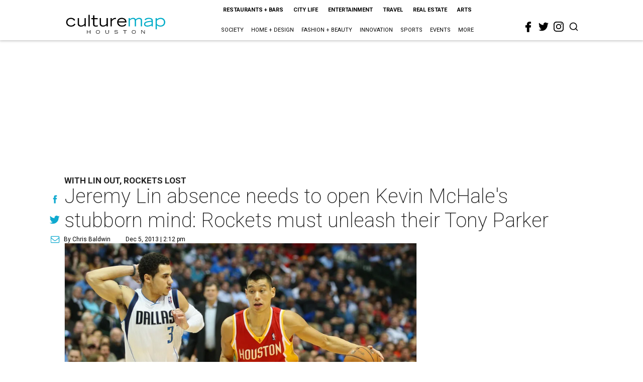

--- FILE ---
content_type: text/html; charset=utf-8
request_url: https://houston.culturemap.com/12-05-13-jeremy-lin-absence-needs-to-open-kevin-mchales-stubborn-mind-rockets-must-unleash-their-tony-parker/?rebelltitem=3
body_size: 62880
content:
<!DOCTYPE html><!-- Powered by RebelMouse. https://www.rebelmouse.com --><html lang="en"><head prefix="og: https://ogp.me/ns# article: https://ogp.me/ns/article#"><script type="application/ld+json">{"@context":"https://schema.org","@type":"NewsArticle","author":{"@type":"Person","description":"In his more than 15-year journalism career, Chris Baldwin has worked attraditional newspapers and online publications, covering everything from theWorld Series to New York City politicians to Justin Timberlake. Baldwin helpedguide WorldGolf.com from a near-startup to an established, respected brand thatdrew 3.5 million unique reader hits per month and recognition from the New YorkTimes. He served as CultureMap managing editor until 2015.Baldwin went to Michigan State before the Spartans got really good in basketballand he credits Michigan Journalism Hall of Famer Gloria Olman with teaching himto always write the truth, fearlessly. He won six national Associated PressSports Editor awards in six years at the Asbury Park Press (NJ) before movinginto the online world.","identifier":"22244281","image":{"@type":"ImageObject","url":"https://houston.culturemap.com/media-library/eyJhbGciOiJIUzI1NiIsInR5cCI6IkpXVCJ9.eyJpbWFnZSI6Imh0dHBzOi8vYXNzZXRzLnJibC5tcy8yODc1Nzk0NS9vcmlnaW4ucG5nIiwiZXhwaXJlc19hdCI6MTc4NjI3OTI1MX0.STz0lzIYRKH-5DsYoN4FUX8CGl1XsIbwwg7T1QxCasw/image.png?width=210"},"name":"Chris Baldwin","url":"https://houston.culturemap.com/u/chris"},"dateModified":"2022-08-06T10:27:38Z","datePublished":"2013-12-05T20:12:49Z","description":"With Lin Out, Rockets Lost","headline":"Jeremy Lin absence needs to open Kevin McHale's stubborn mind: Rockets must unleash their Tony Parker","image":[{"@type":"ImageObject","height":600,"url":"https://houston.culturemap.com/media-library/james-harden-disappointed.jpg?id=30600550&width=980","width":1200}],"keywords":["unspecified"],"mainEntityOfPage":{"@id":"https://houston.culturemap.com/news/sports/12-05-13-jeremy-lin-absence-needs-to-open-kevin-mchales-stubborn-mind-rockets-must-unleash-their-tony-parker?rebelltitem=3","@type":"WebPage"},"publisher":{"@type":"Organization","logo":{"@type":"ImageObject","url":"https://houston.culturemap.com/media-library/eyJhbGciOiJIUzI1NiIsInR5cCI6IkpXVCJ9.eyJpbWFnZSI6Imh0dHBzOi8vYXNzZXRzLnJibC5tcy8zMTczMjk3OC9vcmlnaW4ucG5nIiwiZXhwaXJlc19hdCI6MTgwODU3NTE0NX0.oyYryEao9LS0K8niv8bX0OEhwgMAE5xsoxsbKS8oUh4/image.png?width=210"},"name":"CultureMap Houston"},"url":"https://houston.culturemap.com/news/sports/12-05-13-jeremy-lin-absence-needs-to-open-kevin-mchales-stubborn-mind-rockets-must-unleash-their-tony-parker?rebelltitem=3"}</script><meta charset="utf-8"/><link rel="canonical" href="https://houston.culturemap.com/news/sports/12-05-13-jeremy-lin-absence-needs-to-open-kevin-mchales-stubborn-mind-rockets-must-unleash-their-tony-parker"/><meta property="fb:app_id" content="200167090048537"/><meta name="twitter:site" content="@CultureMap Houston"/><meta name="twitter:site:id" content="621318757"/><meta property="og:type" content="article"/><meta property="og:url" content="https://houston.culturemap.com/news/sports/12-05-13-jeremy-lin-absence-needs-to-open-kevin-mchales-stubborn-mind-rockets-must-unleash-their-tony-parker?rebelltitem=3"/><meta property="og:site_name" content="CultureMap Houston"/><meta property="og:image" content="https://houston.culturemap.com/media-library/james-harden-disappointed.jpg?id=30600550&width=1200&height=600"/><meta property="og:image:width" content="1200"/><meta property="og:image:height" content="600"/><meta property="og:title" content="James Harden is a great talent, but he can&#39;t carry the Rockets every night."/><meta property="og:description" content="With Lin Out, Rockets Lost"/><meta name="description" content="With Lin Out, Rockets Lost"/><meta name="keywords" content="unspecified"/><meta name="referrer" content="always"/><meta name="twitter:card" content="summary_large_image"/><meta name="twitter:image" content="https://houston.culturemap.com/media-library/james-harden-disappointed.jpg?id=30600550&width=1200&height=600"/><link rel="preconnect" href="https://assets.rebelmouse.io/" crossorigin="anonymous"/><link rel="preconnect" href="https://user-stats.rbl.ms/" crossorigin="anonymous"/><link rel="preconnect" href="https://pages-stats.rbl.ms/" crossorigin="anonymous"/><!--link rel="preload" href="https://static.rbl.ms/static/fonts/fontawesome/fontawesome-mini.woff" as="font" type="font/woff2" crossorigin--><script class="rm-i-script">window.REBELMOUSE_BOOTSTRAP_DATA = {"isUserLoggedIn": false, "site": {"id": 19034206, "isCommunitySite": false}, "runner": {"id": 19034206}, "post": {"id": 2656295001, "sections": [0, 552453679], "shareUrl": "https%3A%2F%2Fhouston.culturemap.com%2Fnews%2Fsports%2F12-05-13-jeremy-lin-absence-needs-to-open-kevin-mchales-stubborn-mind-rockets-must-unleash-their-tony-parker", "status": 0, "tags": ["unspecified"]}, "path": "/12-05-13-jeremy-lin-absence-needs-to-open-kevin-mchales-stubborn-mind-rockets-must-unleash-their-tony-parker/", "pathParams": {"sections": "", "slug": "12-05-13-jeremy-lin-absence-needs-to-open-kevin-mchales-stubborn-mind-rockets-must-unleash-their-tony-parker"}, "resourceId": "pp_2656295001", "fbId": "200167090048537", "fbAppVersion": "v2.5", "clientGaId": "UA-9940336-1", "messageBusUri": "wss://messages.rebelmouse.io", "section": {"id": null}, "tag": {"slug": null, "isSection": false}, "fullBootstrapUrl": "/res/bootstrap/data.js?site_id=19034206\u0026resource_id=pp_2656295001\u0026path_params=%7B%22sections%22%3A%22%22%2C%22slug%22%3A%2212-05-13-jeremy-lin-absence-needs-to-open-kevin-mchales-stubborn-mind-rockets-must-unleash-their-tony-parker%22%7D\u0026rebelltitem=3\u0026override_device=desktop\u0026post_id=2656295001", "whitelabel_menu": {}, "useRiver": false, "engine": {"recaptchaSiteKey": null, "lazyLoadShortcodeImages": true, "backButtonGoToPage": true, "changeParticleUrlScroll": false, "countKeepReadingAsPageview": true, "defaultVideoPlayer": "", "theoPlayerLibraryLocation": "", "trackPageViewOnParticleUrlScroll": false, "webVitalsSampleRate": 100, "overrideDevicePixelRatio": null, "image_quality_level": 50, "sendEventsToCurrentDomain": false, "enableLoggedOutUserTracking": false, "useSmartLinks2": true}};
    </script><script class="rm-i-script">window.REBELMOUSE_BASE_ASSETS_URL = "https://houston.culturemap.com/static/dist/social-ux/";
        window.REBELMOUSE_BASE_SSL_DOMAIN = "https://houston.culturemap.com";
        window.REBELMOUSE_TASKS_QUEUE = [];
        window.REBELMOUSE_LOW_TASKS_QUEUE = [];
        window.REBELMOUSE_LOWEST_TASKS_QUEUE = [];
        window.REBELMOUSE_ACTIVE_TASKS_QUEUE = [];
        window.REBELMOUSE_STDLIB = {};
        window.RM_OVERRIDES = {};
        window.RM_AD_LOADER = [];
    </script><script src="https://houston.culturemap.com/static/dist/social-ux/main.6bc7945fceb0d1ce31d3.bundle.mjs" class="rm-i-script" type="module" async="async" data-js-app="true" data-src-host="https://houston.culturemap.com" data-src-file="main.mjs"></script><script src="https://houston.culturemap.com/static/dist/social-ux/main.da8512cbfe75950eb816.bundle.js" class="rm-i-script" nomodule="nomodule" defer="defer" data-js-app="true" data-src-host="https://houston.culturemap.com" data-src-file="main.js"></script><script src="https://houston.culturemap.com/static/dist/social-ux/runtime.5f2854bedb02943ff2a5.bundle.mjs" class="rm-i-script" type="module" async="async" data-js-app="true" data-src-host="https://houston.culturemap.com" data-src-file="runtime.mjs"></script><script src="https://houston.culturemap.com/static/dist/social-ux/runtime.5fe7c9a46d72403f8fd3.bundle.js" class="rm-i-script" nomodule="nomodule" defer="defer" data-js-app="true" data-src-host="https://houston.culturemap.com" data-src-file="runtime.js"></script><!-- we collected enough need to fix it first before turn in back on--><!--script src="//cdn.ravenjs.com/3.16.0/raven.min.js" crossorigin="anonymous"></script--><!--script type="text/javascript">
        Raven.config('https://6b64f5cc8af542cbb920e0238864390a@sentry.io/147999').install();
    </script--><script class="rm-i-script">
        if ('serviceWorker' in navigator) {
          window.addEventListener('load', function() {
            navigator.serviceWorker.register('/sw.js').then(function(registration) {
              console.log('ServiceWorker registration successful with scope: ', registration.scope);
            }, function(err) {
              console.log('ServiceWorker registration failed: ', err);
            });
          });
        } else {
          console.log('ServiceWorker not enabled');
        }
    </script><script class="rm-i-script">
        // fallback error prone google tag setup
        var googletag = googletag || {};
        googletag.cmd = googletag.cmd || [];
    </script><meta http-equiv="X-UA-Compatible" content="IE=edge"/><link rel="alternate" type="application/rss+xml" title="CultureMap Houston" href="/feeds/news/sports.rss"/><meta name="viewport" content="width=device-width,initial-scale=1,minimum-scale=1.0"/><!-- TODO: move the default value from here --><title>James Harden is a great talent, but he can't carry the Rockets every night. - CultureMap Houston</title><style class="rm-i-styles">
        article,aside,details,figcaption,figure,footer,header,hgroup,nav,section{display:block;}audio,canvas,video{display:inline-block;}audio:not([controls]){display:none;}[hidden]{display:none;}html{font-size:100%;-webkit-text-size-adjust:100%;-ms-text-size-adjust:100%;}body{margin:0;font-size:1em;line-height:1.4;}body,button,input,select,textarea{font-family:Tahoma,sans-serif;color:#5A5858;}::-moz-selection{background:#145A7C;color:#fff;text-shadow:none;}::selection{background:#145A7C;color:#fff;text-shadow:none;}:focus{outline:5px auto #2684b1;}a:hover,a:active{outline:0;}abbr[title]{border-bottom:1px dotted;}b,strong{font-weight:bold;}blockquote{margin:1em 40px;}dfn{font-style:italic;}hr{display:block;height:1px;border:0;border-top:1px solid #ccc;margin:1em 0;padding:0;}ins{background:#ff9;color:#000;text-decoration:none;}mark{background:#ff0;color:#000;font-style:italic;font-weight:bold;}pre,code,kbd,samp{font-family:monospace,serif;_font-family:'courier new',monospace;font-size:1em;}pre{white-space:pre;white-space:pre-wrap;word-wrap:break-word;}q{quotes:none;}q:before,q:after{content:"";content:none;}small{font-size:85%;}sub,sup{font-size:75%;line-height:0;position:relative;vertical-align:baseline;}sup{top:-0.5em;}sub{bottom:-0.25em;}ul,ol{margin:1em 0;padding:0 0 0 40px;}dd{margin:0 0 0 40px;}nav ul,nav ol{list-style:none;list-style-image:none;margin:0;padding:0;}img{border:0;-ms-interpolation-mode:bicubic;vertical-align:middle;}svg:not(:root){overflow:hidden;}figure{margin:0;}form{margin:0;}fieldset{border:0;margin:0;padding:0;}label{cursor:pointer;}legend{border:0;padding:0;}button,input{line-height:normal;}button,input[type="button"],input[type="reset"],input[type="submit"]{cursor:pointer;-webkit-appearance:button;}input[type="checkbox"],input[type="radio"]{box-sizing:border-box;padding:0;}input[type="search"]{-webkit-appearance:textfield;box-sizing:content-box;}input[type="search"]::-webkit-search-decoration{-webkit-appearance:none;}button::-moz-focus-inner,input::-moz-focus-inner{border:0;padding:0;}textarea{overflow:auto;vertical-align:top;resize:vertical;}input:invalid,textarea:invalid{background-color:#fccfcc;}table{border-collapse:collapse;border-spacing:0;}td{vertical-align:top;}.ir{display:block;border:0;text-indent:-999em;overflow:hidden;background-color:transparent;background-repeat:no-repeat;text-align:left;direction:ltr;}.ir br{display:none;}.hidden{display:none !important;visibility:hidden;}.visuallyhidden{border:0;clip:rect(0 0 0 0);height:1px;margin:-1px;overflow:hidden;padding:0;position:absolute;width:1px;}.visuallyhidden.focusable:active,.visuallyhidden.focusable:focus{clip:auto;height:auto;margin:0;overflow:visible;position:static;width:auto;}.invisible{visibility:hidden;}.clearfix:before,.clearfix:after{content:"";display:table;}.clearfix:after{clear:both;}.clearfix{zoom:1;}.zindex20{z-index:20;}.zindex30{z-index:30;}.zindex40{z-index:40;}.zindex50{z-index:50;}html{font-size:19pxpx;line-height:1.5;color:rgba(34, 34, 34, 1);font-weight:normal;}body,button,input,select,textarea{color:rgba(34, 34, 34, 1);}.col,body{font-size:1.6rem;line-height:1.5;}a{color:#0ea9cf;text-decoration:none;}a:hover{color:rgba(0, 0, 0, 1);text-decoration:none;}.with-primary-color{color:#0ea9cf;}.with-primary-color:hover{color:rgba(0, 0, 0, 1);}.js-tab,.js-keep-reading,.js-toggle{cursor:pointer;}.noselect{-webkit-touch-callout:none;-webkit-user-select:none;-khtml-user-select:none;-moz-user-select:none;-ms-user-select:none;user-select:none;}.tabs__tab{display:inline-block;padding:10px;}.tabs__tab-content{display:none;}.tabs__tab-content.active{display:block;}button:focus,input[type="text"],input[type="email"]{outline:0;}audio,canvas,iframe,img,svg,video{vertical-align:middle;max-width:100%;}textarea{resize:vertical;}.main{background-color:rgba(255, 255, 255, 1);position:relative;overflow:hidden;}.valign-wrapper{display:-webkit-flex;display:-ms-flexbox;display:flex;-webkit-align-items:center;-ms-flex-align:center;align-items:center;}.valign-wrapper .valign{display:block;}#notification{position:fixed;}.article-module__controls-placeholder{position:absolute;}.display-block{display:block;}.cover-all{position:absolute;width:100%;height:100%;}.full-width{width:100%;}.fa{font-family:FontAwesome,"fontawesome-mini" !important;}.fa.fa-instagram{font-size:1.15em;}.fa-googleplus:before{content:"\f0d5";}.post-partial,.overflow-visible{overflow:visible !important;}.attribute-data{margin:0 10px 10px 0;padding:5px 10px;background-color:#0ea9cf;color:white;border-radius:3px;margin-bottom:10px;display:inline-block;}.attribute-data[value=""]{display:none;}.badge{display:inline-block;overflow:hidden;}.badge-image{border-radius:100%;}.js-expandable.expanded .js-expand,.js-expandable:not(.expanded) .js-contract{display:none;}.js-scroll-trigger{display:block;width:100%;}.sticky-target:not(.legacy){position:fixed;opacity:0;top:0;will-change:transform;transform:translate3d(0px,0px,0px);}.sticky-target.legacy{position:relative;}.sticky-target.legacy.sticky-active{position:fixed;}.color-inherit:hover,.color-inherit{color:inherit;}.js-appear-on-expand{transition:all 350ms;height:0;overflow:hidden;opacity:0;}.content-container{display:none;}.expanded .content-container{display:block;}.expanded .js-appear-on-expand{opacity:1;height:auto;}.logged-out-user .js-appear-on-expand{height:0;opacity:0;}.h1,.h2{margin:0;padding:0;font-size:1em;font-weight:normal;}.lazyload-placeholder{display:none;position:absolute;text-align:center;background:rgba(0,0,0,0.1);top:0;bottom:0;left:0;right:0;}div[runner-lazy-loading] .lazyload-placeholder,iframe[runner-lazy-loading] + .lazyload-placeholder{display:block;}.abs-pos-center{position:absolute;top:0;bottom:0;left:0;right:0;margin:auto;}.relative{position:relative;}.runner-spinner{position:absolute;top:0;bottom:0;left:0;right:0;margin:auto;width:50px;}.runner-spinner:before{content:"";display:block;padding-top:100%;}.rm-non-critical-loaded .runner-spinner-circular{animation:rotate 2s linear infinite;height:100%;transform-origin:center center;width:100%;position:absolute;top:0;bottom:0;left:0;right:0;margin:auto;}.position-relative{position:relative;}.collection-button{display:inline-block;}.rm-non-critical-loaded .runner-spinner-path{stroke-dasharray:1,200;stroke-dashoffset:0;animation:dash 1.5s ease-in-out infinite,color 6s ease-in-out infinite;stroke-linecap:round;}.pagination-container .pagination-wrapper{display:flex;align-items:center;}.pagination-container .pagination-wrapper a{color:rgba(59,141,242,1);margin:0 5px;}@keyframes rotate{100%{transform:rotate(360deg);}}@keyframes dash{0%{stroke-dasharray:1,200;stroke-dashoffset:0;}50%{stroke-dasharray:89,200;stroke-dashoffset:-35px;}100%{stroke-dasharray:89,200;stroke-dashoffset:-124px;}}@keyframes color{100%,0%{stroke:rgba(255,255,255,1);}40%{stroke:rgba(255,255,255,0.6);}66%{stroke:rgba(255,255,255,0.9);}80%,90%{stroke:rgba(255,255,255,0.7);}}.js-section-loader-feature-container > .slick-list > .slick-track > .slick-slide:not(.slick-active){height:0;visibility:hidden;}.rebellt-item-media-container .instagram-media{margin-left:auto !important;margin-right:auto !important;}.js-hidden-panel{position:fixed;top:0;left:0;right:0;transition:all 300ms;z-index:10;}.js-hidden-panel.active{transform:translate3d(0,-100%,0);}.content{margin-left:auto;margin-right:auto;max-width:1100px;width:90%;}.ad-tag{text-align:center;}.ad-tag__inner{display:inline-block;}.content .ad-tag{margin-left:-5%;margin-right:-5%;}@media (min-width:768px){.content .ad-tag{margin-left:auto;margin-right:auto;}}.user-prefs{display:none;}.no-mb:not(:last-child){margin-bottom:0;}.no-mt:not(:first-child){margin-top:0;}.sm-mt-0:not(:empty):before,.sm-mt-1:not(:empty):before,.sm-mt-2:not(:empty):before,.sm-mb-0:not(:empty):after,.sm-mb-1:not(:empty):after,.sm-mb-2:not(:empty):after,.md-mt-0:not(:empty):before,.md-mt-1:not(:empty):before,.md-mt-2:not(:empty):before,.md-mb-0:not(:empty):after,.md-mb-1:not(:empty):after,.md-mb-2:not(:empty):after,.lg-mt-0:not(:empty):before,.lg-mt-1:not(:empty):before,.lg-mt-2:not(:empty):before,.lg-mb-0:not(:empty):after,.lg-mb-1:not(:empty):after,.lg-mb-2:not(:empty):after{content:'';display:block;overflow:hidden;}.sm-mt-0:not(:empty):before{margin-bottom:0;}.sm-mt-0 > *{margin-top:0;}.sm-mt-1:not(:empty):before{margin-bottom:-10px;}.sm-mt-1 > *{margin-top:10px;}.sm-mt-2:not(:empty):before{margin-bottom:-20px;}.sm-mt-2 > *{margin-top:20px;}.sm-mb-0:not(:empty):after{margin-top:0;}.sm-mb-0 > *{margin-bottom:0;}.sm-mb-1:not(:empty):after{margin-top:-10px;}.sm-mb-1 > *{margin-bottom:10px;}.sm-mb-2:not(:empty):after{margin-top:-20px;}.sm-mb-2 > *{margin-bottom:20px;}@media (min-width:768px){.md-mt-0:not(:empty):before{margin-bottom:0;}.md-mt-0 > *{margin-top:0;}.md-mt-1:not(:empty):before{margin-bottom:-10px;}.md-mt-1 > *{margin-top:10px;}.md-mt-2:not(:empty):before{margin-bottom:-20px;}.md-mt-2 > *{margin-top:20px;}.md-mb-0:not(:empty):after{margin-top:0;}.md-mb-0 > *{margin-bottom:0;}.md-mb-1:not(:empty):after{margin-top:-10px;}.md-mb-1 > *{margin-bottom:10px;}.md-mb-2:not(:empty):after{margin-top:-20px;}.md-mb-2 > *{margin-bottom:20px;}}@media (min-width:1024px){.lg-mt-0:not(:empty):before{margin-bottom:0;}.lg-mt-0 > *{margin-top:0;}.lg-mt-1:not(:empty):before{margin-bottom:-10px;}.lg-mt-1 > *{margin-top:10px;}.lg-mt-2:not(:empty):before{margin-bottom:-20px;}.lg-mt-2 > *{margin-top:20px;}.lg-mb-0:not(:empty):after{margin-top:0;}.lg-mb-0 > *{margin-bottom:0;}.lg-mb-1:not(:empty):after{margin-top:-10px;}.lg-mb-1 > *{margin-bottom:10px;}.lg-mb-2:not(:empty):after{margin-top:-20px;}.lg-mb-2 > *{margin-bottom:20px;}}.sm-cp-0{padding:0;}.sm-cp-1{padding:10px;}.sm-cp-2{padding:20px;}@media (min-width:768px){.md-cp-0{padding:0;}.md-cp-1{padding:10px;}.md-cp-2{padding:20px;}}@media (min-width:1024px){.lg-cp-0{padding:0;}.lg-cp-1{padding:10px;}.lg-cp-2{padding:20px;}}.mb-2 > *{margin-bottom:20px;}.mb-2 > :last-child{margin-bottom:0;}.v-sep > *{margin-bottom:20px;}@media (min-width:768px){.v-sep > *{margin-bottom:40px;}}.v-sep > *:last-child{margin-bottom:0;}@media only screen and (max-width:767px){.hide-mobile{display:none !important;}}@media only screen and (max-width:1023px){.hide-tablet-and-mobile{display:none !important;}}@media only screen and (min-width:768px){.hide-tablet-and-desktop{display:none !important;}}@media only screen and (min-width:768px) and (max-width:1023px){.hide-tablet{display:none !important;}}@media only screen and (min-width:1024px){.hide-desktop{display:none !important;}}.row.px10{margin-left:-10px;margin-right:-10px;}.row.px10 > .col{padding-left:10px;padding-right:10px;}.row.px20{margin-left:-20px;margin-right:-20px;}.row.px20 > .col{padding-left:20px;padding-right:20px;}.row{margin-left:auto;margin-right:auto;overflow:hidden;}.row:after{content:'';display:table;clear:both;}.row:not(:empty){margin-bottom:-20px;}.col{margin-bottom:20px;}@media (min-width:768px){.col{margin-bottom:40px;}.row:not(:empty){margin-bottom:-40px;}}.row .col{float:left;box-sizing:border-box;}.row .col.pull-right{float:right;}.row .col.s1{width:8.3333333333%;}.row .col.s2{width:16.6666666667%;}.row .col.s3{width:25%;}.row .col.s4{width:33.3333333333%;}.row .col.s5{width:41.6666666667%;}.row .col.s6{width:50%;}.row .col.s7{width:58.3333333333%;}.row .col.s8{width:66.6666666667%;}.row .col.s9{width:75%;}.row .col.s10{width:83.3333333333%;}.row .col.s11{width:91.6666666667%;}.row .col.s12{width:100%;}@media only screen and (min-width:768px){.row .col.m1{width:8.3333333333%;}.row .col.m2{width:16.6666666667%;}.row .col.m3{width:25%;}.row .col.m4{width:33.3333333333%;}.row .col.m5{width:41.6666666667%;}.row .col.m6{width:50%;}.row .col.m7{width:58.3333333333%;}.row .col.m8{width:66.6666666667%;}.row .col.m9{width:75%;}.row .col.m10{width:83.3333333333%;}.row .col.m11{width:91.6666666667%;}.row .col.m12{width:100%;}}@media only screen and (min-width:1024px){.row .col.l1{width:8.3333333333%;}.row .col.l2{width:16.6666666667%;}.row .col.l3{width:25%;}.row .col.l4{width:33.3333333333%;}.row .col.l5{width:41.6666666667%;}.row .col.l6{width:50%;}.row .col.l7{width:58.3333333333%;}.row .col.l8{width:66.6666666667%;}.row .col.l9{width:75%;}.row .col.l10{width:83.3333333333%;}.row .col.l11{width:91.6666666667%;}.row .col.l12{width:100%;}}.widget{position:relative;box-sizing:border-box;}.widget:hover .widget__headline a{color:rgba(0, 0, 0, 1);}.widget__headline{color:rgba(34, 34, 34, 1);cursor:pointer;}.widget__headline-text{font-family:inherit;color:inherit;word-break:break-word;}.widget__section-text{display:block;}.image,.widget__image{background-position:center;background-repeat:no-repeat;background-size:cover;display:block;z-index:0;}.widget__play{position:absolute;width:100%;height:100%;text-align:center;}.rm-widget-image-holder{position:relative;}.rm-video-holder{position:absolute;width:100%;height:100%;top:0;left:0;}.rm-zindex-hidden{display:none;z-index:-1;}.rm-widget-image-holder .widget__play{top:0;left:0;}.image.no-image{background-color:#e4e4e4;}.widget__video{position:relative;}.widget__video .rm-scrop-spacer{padding-bottom:56.25%;}.widget__video.rm-video-tiktok{max-width:605px;}.widget__video video,.widget__video iframe{position:absolute;top:0;left:0;height:100%;}.widget__product-vendor{font-size:1.5em;line-height:1.5;margin:25px 0;}.widget__product-buy-link{margin:15px 0;}.widget__product-buy-link-btn{background-color:#000;color:#fff;display:inline-block;font-size:1.6rem;line-height:1em;padding:1.25rem;font-weight:700;}.widget__product-buy-btn:hover{color:#fff;}.widget__product-price{font-size:1.5em;line-height:1.5;margin:25px 0;}.widget__product-compare-at-price{text-decoration:line-through;}.rebellt-item.is--mobile,.rebellt-item.is--tablet{margin-bottom:0.85em;}.rebellt-item.show_columns_on_mobile.col2,.rebellt-item.show_columns_on_mobile.col3{display:inline-block;vertical-align:top;}.rebellt-item.show_columns_on_mobile.col2{width:48%;}.rebellt-item.show_columns_on_mobile.col3{width:32%;}@media only screen and (min-width:768px){.rebellt-item.col2:not(.show_columns_on_mobile),.rebellt-item.col3:not(.show_columns_on_mobile){display:inline-block;vertical-align:top;}.rebellt-item.col2:not(.show_columns_on_mobile){width:48%;}.rebellt-item.col3:not(.show_columns_on_mobile){width:32%;}}.rebellt-item.parallax{background-size:cover;background-attachment:fixed;position:relative;left:calc(-50vw + 50%);width:100vw;min-height:100vh;padding:0 20%;box-sizing:border-box;max-width:inherit;text-align:center;z-index:3;}.rebellt-item.parallax.is--mobile{background-position:center;margin-bottom:0;padding:0 15%;}.rebellt-item.parallax.has-description:before,.rebellt-item.parallax.has-description:after{content:"";display:block;padding-bottom:100%;}.rebellt-item.parallax.has-description.is--mobile:before,.rebellt-item.parallax.has-description.is--mobile:after{padding-bottom:90vh;}.rebellt-item.parallax h3,.rebellt-item.parallax p{color:white;text-shadow:1px 0 #000;}.rebellt-item.parallax.is--mobile p{font-size:18px;font-weight:400;}.rebellt-ecommerce h3{font-size:1.8em;margin-bottom:15px;}.rebellt-ecommerce--vendor{font-size:1.5em;line-height:1.5;margin:25px 0;}.rebellt-ecommerce--price{font-size:1.5em;line-height:1.5;margin:25px 0;}.rebellt-ecommerce--compare-at-price{text-decoration:line-through;}.rebellt-ecommerce--buy{margin:15px 0;}.rebellt-ecommerce--btn{background-color:#000;color:#fff;display:inline-block;font-size:1.6rem;line-height:1em;padding:1.25rem;font-weight:700;}.rebellt-ecommerce--btn:hover{color:#fff;}.rebelbar.skin-simple{height:50px;line-height:50px;color:rgba(34, 34, 34, 1);font-size:1.2rem;border-left:none;border-right:none;background-color:#fff;}.rebelbar.skin-simple .rebelbar__inner{position:relative;height:100%;margin:0 auto;padding:0 20px;max-width:1300px;}.rebelbar.skin-simple .logo{float:left;}.rebelbar.skin-simple .logo__image{max-height:50px;max-width:190px;}.rebelbar--fake.skin-simple{position:relative;border-color:#fff;}.rebelbar--fixed.skin-simple{position:absolute;width:100%;z-index:3;}.with-fixed-header .rebelbar--fixed.skin-simple{position:fixed;top:0;}.rebelbar.skin-simple .rebelbar__menu-toggle{position:relative;cursor:pointer;float:left;text-align:center;font-size:0;width:50px;margin-left:-15px;height:100%;color:rgba(34, 34, 34, 1);}.rebelbar.skin-simple i{vertical-align:middle;display:inline-block;font-size:20px;}.rebelbar.skin-simple .rebelbar__menu-toggle:hover{color:rgba(0, 0, 0, 1);}.rebelbar.skin-simple .rebelbar__section-links{display:none;padding:0 100px 0 40px;overflow:hidden;height:100%;}.rebelbar.skin-simple .rebelbar__section-list{margin:0 -15px;height:100%;}.rebelbar.skin-simple .rebelbar__section-links li{display:inline-block;padding:0 15px;text-align:left;}.rebelbar.skin-simple .rebelbar__section-link{color:rgba(34, 34, 34, 1);display:block;font-size:1.8rem;font-weight:400;text-decoration:none;}.rebelbar.skin-simple .rebelbar__section-link:hover{color:rgba(0, 0, 0, 1);}.rebelbar.skin-simple .rebelbar__sharebar.sharebar{display:none;}.rebelbar.skin-simple .rebelbar__section-list.js--active .rebelbar__more-sections-button{visibility:visible;}.rebelbar.skin-simple .rebelbar__more-sections-button{cursor:pointer;visibility:hidden;}.rebelbar.skin-simple #rebelbar__more-sections{visibility:hidden;position:fixed;line-height:70px;left:0;width:100%;background-color:#1f1f1f;}.rebelbar.skin-simple #rebelbar__more-sections a{color:white;}.rebelbar.skin-simple #rebelbar__more-sections.opened{visibility:visible;}@media only screen and (min-width:768px){.rebelbar.skin-simple .rebelbar__menu-toggle{margin-right:15px;}.rebelbar.skin-simple{height:100px;line-height:100px;font-weight:700;}.rebelbar.skin-simple .logo__image{max-width:350px;max-height:100px;}.rebelbar.skin-simple .rebelbar__inner{padding:0 40px;}.rebelbar.skin-simple .rebelbar__sharebar.sharebar{float:left;margin-top:20px;margin-bottom:20px;padding-left:40px;}}@media (min-width:960px){.rebelbar.skin-simple .rebelbar__section-links{display:block;}.with-floating-shares .rebelbar.skin-simple .search-form{display:none;}.with-floating-shares .rebelbar.skin-simple .rebelbar__sharebar.sharebar{display:block;}.with-floating-shares .rebelbar.skin-simple .rebelbar__section-links{display:none;}}.menu-global{display:none;width:100%;position:fixed;z-index:3;color:white;background-color:#1a1a1a;height:100%;font-size:1.8rem;overflow-y:auto;overflow-x:hidden;line-height:1.6em;}@media (min-width:768px){.menu-global{display:block;max-width:320px;top:0;-webkit-transform:translate(-320px,0);transform:translate(-320px,0);transform:translate3d(-320px,0,0);}.menu-global,.all-content-wrapper{transition:transform .2s cubic-bezier(.2,.3,.25,.9);}}.menu-overlay{position:fixed;top:-100%;left:0;height:0;width:100%;cursor:pointer;visibility:hidden;opacity:0;transition:opacity 200ms;}.menu-opened .menu-overlay{visibility:visible;height:100%;z-index:1;opacity:1;top:0;}@media only screen and (min-width:768px){.menu-opened .menu-overlay{z-index:10;background:rgba(255,255,255,.6);}}@media (min-width:960px){.logged-out-user .rebelbar.skin-simple .menu-overlay{display:none;}}@media (min-width:600px){.rm-resized-container-5{width:5%;}.rm-resized-container-10{width:10%;}.rm-resized-container-15{width:15%;}.rm-resized-container-20{width:20%;}.rm-resized-container-25{width:25%;}.rm-resized-container-30{width:30%;}.rm-resized-container-35{width:35%;}.rm-resized-container-40{width:40%;}.rm-resized-container-45{width:45%;}.rm-resized-container-50{width:50%;}.rm-resized-container-55{width:55%;}.rm-resized-container-60{width:60%;}.rm-resized-container-65{width:65%;}.rm-resized-container-70{width:70%;}.rm-resized-container-75{width:75%;}.rm-resized-container-80{width:80%;}.rm-resized-container-85{width:85%;}.rm-resized-container-90{width:90%;}.rm-resized-container-95{width:95%;}.rm-resized-container-100{width:100%;}}.rm-embed-container{position:relative;}.rm-embed-container.rm-embed-instagram{max-width:540px;}.rm-embed-container.rm-embed-tiktok{max-width:572px;min-height:721px;}.rm-embed-container.rm-embed-tiktok blockquote,.rm-embed-twitter blockquote{all:revert;}.rm-embed-container.rm-embed-tiktok blockquote{margin-left:0;margin-right:0;position:relative;}.rm-embed-container.rm-embed-tiktok blockquote,.rm-embed-container.rm-embed-tiktok blockquote > iframe,.rm-embed-container.rm-embed-tiktok blockquote > section{width:100%;min-height:721px;display:block;}.rm-embed-container.rm-embed-tiktok blockquote > section{position:absolute;top:0;left:0;right:0;bottom:0;display:flex;align-items:center;justify-content:center;flex-direction:column;text-align:center;}.rm-embed-container.rm-embed-tiktok blockquote > section:before{content:"";display:block;width:100%;height:300px;border-radius:8px;}.rm-embed-container > .rm-embed,.rm-embed-container > .rm-embed-holder{position:absolute;top:0;left:0;}.rm-embed-holder{display:block;height:100%;width:100%;display:flex;align-items:center;}.rm-embed-container > .rm-embed-spacer{display:block;}.rm-embed-twitter{max-width:550px;margin-top:10px;margin-bottom:10px;}.rm-embed-twitter blockquote{position:relative;height:100%;width:100%;flex-direction:column;display:flex;align-items:center;justify-content:center;flex-direction:column;text-align:center;}.rm-embed-twitter:not(.rm-off) .twitter-tweet{margin:0 !important;}.logo__image,.image-element__img,.rm-lazyloadable-image{max-width:100%;height:auto;}.logo__image,.image-element__img{width:auto;}@media (max-width:768px){.rm-embed-spacer.rm-embed-spacer-desktop{display:none;}}@media (min-width:768px){.rm-embed-spacer.rm-embed-spacer-mobile{display:none;}}.sharebar{margin:0 -4px;padding:0;font-size:0;line-height:0;}.sharebar a{color:#fff;}.sharebar a:hover{text-decoration:none;color:#fff;}.sharebar .share,.sharebar .share-plus{display:inline-block;margin:0 4px;font-size:14px;font-weight:400;padding:0 10px;width:20px;min-width:20px;height:40px;line-height:38px;text-align:center;vertical-align:middle;border-radius:2px;}.sharebar .share-plus i,.sharebar .share i{display:inline-block;vertical-align:middle;}.sharebar .hide-button{display:none;}.sharebar.enable-panel .hide-button{display:inline-block;}.sharebar.enable-panel .share-plus{display:none;}.sharebar.with-first-button-caption:not(.enable-panel) .share:first-child{width:68px;}.sharebar.with-first-button-caption:not(.enable-panel) .share:first-child:after{content:'Share';padding-left:5px;vertical-align:middle;}.sharebar--fixed{display:none;position:fixed;bottom:0;z-index:1;text-align:center;width:100%;left:0;margin:20px auto;}.with-floating-shares .sharebar--fixed{display:block;}.sharebar.fly_shared:not(.enable-panel) .share:nth-child(5){display:none;}.share-media-panel .share-media-panel-pinit{position:absolute;right:0;bottom:0;background-color:transparent;}.share-media-panel-pinit_share{background-image:url('/static/img/whitelabel/runner/spritesheets/pin-it-sprite.png');background-color:#BD081C;background-position:-1px -17px;border-radius:4px;float:right;height:34px;margin:7px;width:60px;background-size:194px auto;}.share-media-panel-pinit_share:hover{opacity:.9;}@media (min-width:768px){.sharebar .share-plus .fa,.sharebar .share .fa{font-size:22px;}.sharebar .share,.sharebar .share-plus{padding:0 15px;width:30px;min-width:30px;height:60px;line-height:60px;margin:0 4px;font-size:16px;}.sharebar.with-first-button-caption:not(.enable-panel) .share:first-child{width:180px;}.sharebar.with-first-button-caption:not(.enable-panel) .share:first-child:after{content:'Share this story';padding-left:10px;vertical-align:middle;text-transform:uppercase;}.share-media-panel-pinit_share{background-position:-60px -23px;height:45px;margin:10px;width:80px;}}.action-btn{display:block;font-size:1.6rem;color:#0ea9cf;cursor:pointer;border:2px solid #0ea9cf;border-color:#0ea9cf;border-radius:2px;line-height:1em;padding:1.6rem;font-weight:700;text-align:center;}.action-btn:hover{color:rgba(0, 0, 0, 1);border:2px solid rgba(0, 0, 0, 1);border-color:rgba(0, 0, 0, 1);}.section-headline__text{font-size:3rem;font-weight:700;line-height:1;}.section-headline__text{color:rgba(34, 34, 34, 1);}@media (min-width:768px){.section-headline__text{font-size:3.6rem;}.content__main .section-headline__text{margin-top:-.3rem;margin-bottom:2rem;}}.module-headline__text{font-size:3rem;font-weight:700;color:#808080;}@media (min-width:768px){.module-headline__text{font-size:3.6rem;}}.search-form{position:absolute;top:0;right:20px;z-index:1;}.search-form__text-input{display:none;height:42px;font-size:1.3rem;background-color:#f4f4f4;border:none;color:#8f8f8f;text-indent:10px;padding:0;width:220px;position:absolute;right:-10px;top:0;bottom:0;margin:auto;}.search-form .search-form__submit{display:none;position:relative;border:none;bottom:2px;background-color:transparent;}.search-form__text-input:focus,.search-form__submit:focus{border:0 none;-webkit-box-shadow:none;-moz-box-shadow:none;box-shadow:none;outline:0 none;}.show-search .search-form__close{position:absolute;display:block;top:0;bottom:0;margin:auto;height:1rem;right:-28px;}.search-form__open{vertical-align:middle;bottom:2px;display:inline-block;position:relative;color:rgba(34, 34, 34, 1);font-size:1.9rem;}.show-search .search-form__text-input{display:block;}.show-search .search-form__submit{display:inline-block;vertical-align:middle;padding:0;color:rgba(34, 34, 34, 1);font-size:1.9rem;}.search-form__close,.show-search .search-form__open{display:none;}.quick-search{display:block;border-bottom:1px solid #d2d2d2;padding:24px 0 28px;margin-bottom:20px;position:relative;}.quick-search__submit{background-color:transparent;border:0;padding:0;margin:0;position:absolute;zoom:.75;color:#000;}.quick-search__input{background-color:transparent;border:0;padding:0;font-size:1.5rem;font-weight:700;line-height:3em;padding-left:40px;width:100%;box-sizing:border-box;}@media (min-width:768px){.search-form{right:40px;}.quick-search{margin-bottom:40px;padding:0 0 20px;}.quick-search__submit{zoom:1;}.quick-search__input{line-height:2.2em;padding-left:60px;}}.search-widget{position:relative;}.search-widget__input,.search-widget__submit{border:none;padding:0;margin:0;color:rgba(34, 34, 34, 1);background:transparent;font-size:inherit;line-height:inherit;}.social-links__link{display:inline-block;padding:12px;line-height:0;width:25px;height:25px;border-radius:50%;margin:0 6px;font-size:1.5em;text-align:center;position:relative;vertical-align:middle;color:white;}.social-links__link:hover{color:white;}.social-links__link > span{position:absolute;top:0;left:0;right:0;bottom:0;margin:auto;height:1em;}.article__body{}.body-description .horizontal-rule{border-top:2px solid #eee;}.article-content blockquote{border-left:5px solid #0ea9cf;border-left-color:#0ea9cf;color:#656565;padding:0 0 0 25px;margin:1em 0 1em 25px;}.article__splash-custom{position:relative;}.body hr{display:none;}.article-content .media-caption{color:#9a9a9a;font-size:1.4rem;line-height:2;}.giphy-image{margin-bottom:0;}.article-body a{word-wrap:break-word;}.article-content .giphy-image__credits-wrapper{margin:0;}.article-content .giphy-image__credits{color:#000;font-size:1rem;}.article-content .image-media,.article-content .giphy-image .media-photo-credit{display:block;}.tags{color:#0ea9cf;margin:0 -5px;}.tags__item{margin:5px;display:inline-block;}.tags .tags__item{line-height:1;}.slideshow .carousel-control{overflow:hidden;}.shortcode-media .media-caption,.shortcode-media .media-photo-credit{display:block;}@media (min-width:768px){.tags{margin:0 -10px;}.tags__item{margin:10px;}.article-content__comments-wrapper{border-bottom:1px solid #d2d2d2;margin-bottom:20px;padding-bottom:40px;}}.subscription-widget{background:#0ea9cf;padding:30px;}.subscription-widget .module-headline__text{text-align:center;font-size:2rem;font-weight:400;color:#fff;}.subscription-widget .social-links{margin-left:-10px;margin-right:-10px;text-align:center;font-size:0;}.subscription-widget .social-links__link{display:inline-block;vertical-align:middle;width:39px;height:39px;color:#fff;box-sizing:border-box;border-radius:50%;font-size:20px;margin:0 5px;line-height:35px;background:transparent;border:2px solid #fff;border-color:#fff;}.subscription-widget .social-links__link:hover{color:rgba(0, 0, 0, 1);border-color:rgba(0, 0, 0, 1);background:transparent;}.subscription-widget .social-links__link .fa-instagram{margin:5px 0 0 1px;}.subscription-widget__site-links{margin:30px -5px;text-align:center;font-size:.8em;}.subscription-widget__site-link{padding:0 5px;color:inherit;}.newsletter-element__form{text-align:center;position:relative;max-width:500px;margin-left:auto;margin-right:auto;}.newsletter-element__submit,.newsletter-element__input{border:0;padding:10px;font-size:1.6rem;font-weight:500;height:40px;line-height:20px;margin:0;}.newsletter-element__submit{background:#808080;color:#fff;position:absolute;top:0;right:0;}.newsletter-element__submit:hover{opacity:.9;}.newsletter-element__input{background:#f4f4f4;width:100%;color:#8f8f8f;padding-right:96px;box-sizing:border-box;}.gdpr-cookie-wrapper{position:relative;left:0;right:0;padding:.5em;box-sizing:border-box;}.gdpr-cookie-controls{text-align:right;}.runner-authors-list{margin-top:0;margin-bottom:0;padding-left:0;list-style-type:none;}.runner-authors-author-wrapper{display:flex;flex-direction:row;flex-wrap:nowrap;justify-content:flex-start;align-items:stretch;align-content:stretch;}.runner-authors-avatar-thumb{display:inline-block;border-radius:100%;width:55px;height:55px;background-repeat:no-repeat;background-position:center;background-size:cover;overflow:hidden;}.runner-authors-avatar-thumb img{width:100%;height:100%;display:block;object-fit:cover;border-radius:100%;}.runner-authors-avatar-fallback{display:flex;align-items:center;justify-content:center;width:100%;height:100%;font-size:12px;line-height:1.1;text-align:center;padding:4px;background:#e0e0e0;color:#555;font-weight:600;text-transform:uppercase;border-radius:100%;overflow:hidden;}.runner-authors-author-info{width:calc(100% - 55px);}.runner-author-name-container{padding:0 6px;}.rm-breadcrumb__list{margin:0;padding:0;}.rm-breadcrumb__item{list-style-type:none;display:inline;}.rm-breadcrumb__item:last-child .rm-breadcrumb__separator{display:none;}.rm-breadcrumb__item:last-child .rm-breadcrumb__link,.rm-breadcrumb__link.disabled{pointer-events:none;color:inherit;}.social-tab-i .share-fb:after,.social-tab-i .share-tw:after{content:none;}.share-buttons .social-tab-i a{margin-right:0;}.share-buttons .social-tab-i li{line-height:1px;float:left;}.share-buttons .social-tab-i ul{margin:0;padding:0;list-style:none;}.share-tab-img{max-width:100%;padding:0;margin:0;position:relative;overflow:hidden;display:inline-block;}.share-buttons .social-tab-i{position:absolute;bottom:0;right:0;margin:0;padding:0;z-index:1;list-style-type:none;}.close-share-mobile,.show-share-mobile{background-color:rgba(0,0,0,.75);}.share-buttons .social-tab-i.show-mobile-share-bar .close-share-mobile,.share-buttons .social-tab-i .show-share-mobile,.share-buttons .social-tab-i .share{width:30px;height:30px;line-height:27px;padding:0;text-align:center;display:inline-block;vertical-align:middle;}.share-buttons .social-tab-i.show-mobile-share-bar .show-share-mobile,.share-buttons .social-tab-i .close-share-mobile{display:none;}.share-buttons .social-tab-i .icons-share{vertical-align:middle;display:inline-block;font:normal normal normal 14px/1 FontAwesome;color:white;}.social-tab-i .icons-share.fb:before{content:'\f09a';}.social-tab-i .icons-share.tw:before{content:'\f099';}.social-tab-i .icons-share.pt:before{content:'\f231';}.social-tab-i .icons-share.tl:before{content:'\f173';}.social-tab-i .icons-share.em:before{content:'\f0e0';}.social-tab-i .icons-share.sprite-shares-close:before{content:'\f00d';}.social-tab-i .icons-share.sprite-shares-share:before{content:'\f1e0';}@media only screen and (max-width:768px){.share-tab-img .social-tab-i{display:block;}.share-buttons .social-tab-i .share{display:none;}.share-buttons .social-tab-i.show-mobile-share-bar .share{display:block;}.social-tab-i li{float:left;}}@media only screen and (min-width:769px){.social-tab-i .close-share-mobile,.social-tab-i .show-share-mobile{display:none !important;}.share-tab-img .social-tab-i{display:none;}.share-tab-img:hover .social-tab-i{display:block;}.share-buttons .social-tab-i .share{width:51px;height:51px;line-height:47px;}.share-buttons .social-tab-i{margin:5px 0 0 5px;top:0;left:0;bottom:auto;right:auto;display:none;}.share-buttons .social-tab-i .share{display:block;}}.accesibility-hidden{border:0;clip:rect(1px 1px 1px 1px);clip:rect(1px,1px,1px,1px);height:1px;margin:-1px;overflow:hidden;padding:0;position:absolute;width:1px;background:#000;color:#fff;}body:not(.rm-non-critical-loaded) .follow-button{display:none;}.posts-custom .posts-wrapper:after{content:"";display:block;margin-bottom:-20px;}.posts-custom .widget{margin-bottom:20px;width:100%;}.posts-custom .widget__headline,.posts-custom .social-date{display:block;}.posts-custom .social-date{color:#a4a2a0;font-size:1.4rem;}.posts-custom[data-attr-layout_headline] .widget{vertical-align:top;}.posts-custom[data-attr-layout_headline="top"] .widget{vertical-align:bottom;}.posts-custom .posts-wrapper{margin-left:0;margin-right:0;font-size:0;line-height:0;}.posts-custom .widget{display:inline-block;}.posts-custom article{margin:0;box-sizing:border-box;font-size:1.6rem;line-height:1.5;}.posts-custom[data-attr-layout_columns="2"] article,.posts-custom[data-attr-layout_columns="3"] article,.posts-custom[data-attr-layout_columns="4"] article{margin:0 10px;}.posts-custom[data-attr-layout_columns="2"] .posts-wrapper,.posts-custom[data-attr-layout_columns="3"] .posts-wrapper,.posts-custom[data-attr-layout_columns="4"] .posts-wrapper{margin-left:-10px;margin-right:-10px;}@media (min-width:768px){.posts-custom[data-attr-layout_columns="2"] .widget{width:50%;}.posts-custom[data-attr-layout_columns="3"] .widget{width:33.3333%;}.posts-custom[data-attr-layout_columns="4"] .widget{width:25%;}}.posts-custom .widget__headline{font-size:1em;font-weight:700;word-wrap:break-word;}.posts-custom .widget__section{display:block;}.posts-custom .widget__head{position:relative;}.posts-custom .widget__head .widget__body{position:absolute;padding:5%;bottom:0;left:0;box-sizing:border-box;width:100%;background:rgba(0,0,0,0.4);background:linear-gradient(transparent 5%,rgba(0,0,0,0.5));}.posts-custom .widget__head .social-author__name,.posts-custom .widget__head .main-author__name,.posts-custom .widget__head .social-author__social-name,.posts-custom .widget__head .main-author__social-name,.posts-custom .widget__head .widget__headline,.posts-custom .widget__head .widget__subheadline{color:white;}.posts-custom .widget__subheadline *{display:inline;}.posts-custom .main-author__avatar,.posts-custom .social-author__avatar{float:left;border-radius:50%;margin-right:8px;height:30px;width:30px;min-width:30px;overflow:hidden;position:relative;}.posts-custom .main-author__name,.posts-custom .social-author__name{color:#1f1f1f;font-size:1.4rem;font-weight:700;line-height:1.5;display:inline;overflow:hidden;text-overflow:ellipsis;white-space:nowrap;position:relative;}.posts-custom .main-author__social-name,.posts-custom .social-author__social-name{color:#757575;display:block;font-size:1.2rem;line-height:0.8em;}.posts-custom .main-author__name:hover,.posts-custom .social-author__name:hover,.posts-custom .main-author__social-name:hover,.posts-custom .social-author__social-name:hover{color:rgba(0, 0, 0, 1);}.posts-custom[data-attr-layout_carousel] .posts-wrapper:after{margin-bottom:0 !important;}.posts-custom[data-attr-layout_carousel] .widget{margin-bottom:0 !important;}.posts-custom[data-attr-layout_carousel][data-attr-layout_columns="1"] .posts-wrapper:not(.slick-initialized) .widget:not(:first-child),.posts-custom[data-attr-layout_carousel]:not([data-attr-layout_columns="1"]) .posts-wrapper:not(.slick-initialized){display:none !important;}.posts-custom .slick-arrow{position:absolute;top:0;bottom:0;width:7%;max-width:60px;min-width:45px;min-height:60px;height:15%;color:white;border:0;margin:auto 10px;background:#0ea9cf;z-index:1;cursor:pointer;font-size:1.6rem;line-height:1;opacity:0.9;}.posts-custom .slick-prev{left:0;}.posts-custom .slick-next{right:0;}.posts-custom .slick-arrow:before{position:absolute;left:0;right:0;width:13px;bottom:0;top:0;margin:auto;height:16px;}.posts-custom .slick-arrow:hover{background:rgba(0, 0, 0, 1);opacity:1;}.posts-custom .slick-dots{display:block;padding:10px;box-sizing:border-box;text-align:center;margin:0 -5px;}.posts-custom .slick-dots li{display:inline-block;margin:0 5px;}.posts-custom .slick-dots button{font-size:0;width:10px;height:10px;display:inline-block;line-height:0;border:0;background:#0ea9cf;border-radius:7px;padding:0;margin:0;vertical-align:middle;outline:none;}.posts-custom .slick-dots .slick-active button,.posts-custom .slick-dots button:hover{background:rgba(0, 0, 0, 1);}.posts-custom hr{display:none;}.posts-custom{}.posts-custom blockquote{border-left:5px solid #0ea9cf;border-left-color:#0ea9cf;color:#656565;padding:0 0 0 25px;margin:1em 0 1em 25px;}.posts-custom .media-caption{color:#9a9a9a;font-size:1.4rem;line-height:2;}.posts-custom a{word-wrap:break-word;}.posts-custom .giphy-image__credits-wrapper{margin:0;}.posts-custom .giphy-image__credits{color:#000;font-size:1rem;}.posts-custom .body .image-media,.posts-custom .body .giphy-image .media-photo-credit{display:block;}.posts-custom .widget__shares.enable-panel .share-plus,.posts-custom .widget__shares:not(.enable-panel) .hide-button{display:none;}.posts-custom .widget__shares{margin-left:-10px;margin-right:-10px;font-size:0;}.posts-custom .widget__shares .share{display:inline-block;padding:5px;line-height:0;width:25px;height:25px;border-radius:50%;margin:0 10px;font-size:1.5rem;text-align:center;position:relative;vertical-align:middle;color:white;}.posts-custom .widget__shares .share:hover{color:white;}.posts-custom .widget__shares i{position:absolute;top:0;left:0;right:0;bottom:0;margin:auto;height:1em;}.infinite-scroll-wrapper:not(.rm-loading){width:1px;height:1px;}.infinite-scroll-wrapper.rm-loading{width:1px;}.rm-loadmore-placeholder.rm-loading{display:block;width:100%;}.widget__shares button.share,.social-tab-buttons button.share{box-sizing:content-box;}.social-tab-buttons button.share{border:none;}.post-splash-custom,.post-splash-custom .widget__head{position:relative;}.post-splash-custom .widget__head .widget__body{position:absolute;padding:5%;bottom:0;left:0;box-sizing:border-box;width:100%;background:rgba(0,0,0,0.4);background:-webkit-linear-gradient( transparent 5%,rgba(0,0,0,0.5) );background:-o-linear-gradient(transparent 5%,rgba(0,0,0,0.5));background:-moz-linear-gradient( transparent 5%,rgba(0,0,0,0.5) );background:linear-gradient(transparent 5%,rgba(0,0,0,0.5));}.post-splash-custom .headline{font-size:2rem;font-weight:700;position:relative;}.post-splash-custom .post-controls{position:absolute;top:0;left:0;z-index:2;}.post-splash-custom hr{display:none;}.post-splash-custom .widget__section{display:block;}.post-splash-custom .post-date{display:block;}.post-splash-custom .photo-credit p,.post-splash-custom .photo-credit a{font-size:1.1rem;margin:0;}.post-splash-custom .widget__subheadline *{display:inline;}.post-splash-custom .widget__image .headline,.post-splash-custom .widget__image .photo-credit,.post-splash-custom .widget__image .photo-credit p,.post-splash-custom .widget__image .photo-credit a,.post-splash-custom .widget__image .post-date{color:#fff;}@media (min-width:768px){.post-splash-custom .headline{font-size:3.6rem;}}.post-splash-custom .widget__shares.enable-panel .share-plus,.post-splash-custom .widget__shares:not(.enable-panel) .hide-button{display:none;}.post-splash-custom .widget__shares{margin-left:-10px;margin-right:-10px;font-size:0;}.post-splash-custom .widget__shares .share{display:inline-block;padding:5px;line-height:0;width:25px;height:25px;border-radius:50%;margin:0 10px;font-size:1.5rem;text-align:center;position:relative;vertical-align:middle;color:white;}.post-splash-custom .widget__shares .share:hover{color:white;}.post-splash-custom .widget__shares i{position:absolute;top:0;left:0;right:0;bottom:0;margin:auto;height:1em;}.post-authors{font-size:1.1em;line-height:1;padding-bottom:20px;margin-bottom:20px;color:#9a9a9a;border-bottom:1px solid #d2d2d2;}.post-authors__name,.post-authors__date{display:inline-block;vertical-align:middle;}.post-authors__name{font-weight:600;}.post-authors__date{margin-left:7px;}.post-authors__fb-like{float:right;overflow:hidden;}.post-authors__fb-like[fb-xfbml-state='rendered']:before{content:'Like us on Facebook';line-height:20px;display:inline-block;vertical-align:middle;margin-right:15px;}.post-authors__list{list-style:none;display:inline-block;vertical-align:middle;margin:0;padding:0;}.post-author{display:inline;}.post-author__avatar{z-index:0;border-radius:100%;object-fit:cover;width:50px;height:50px;}.post-author__avatar,.post-author__name{display:inline-block;vertical-align:middle;}.post-author__bio p{margin:0;}.post-pager{display:table;width:100%;}.post-pager__spacing{display:table-cell;padding:0;width:5px;}.post-pager__btn{display:table-cell;font-size:1.6rem;background:#0ea9cf;color:white;cursor:pointer;line-height:1em;padding:1.6rem;font-weight:700;text-align:center;}.post-pager__btn:hover{background:rgba(0, 0, 0, 1);color:white;}.post-pager__btn .fa{transition:padding 200ms;}.post-pager__btn:hover .fa{padding:0 5px;}.post-pager__spacing:first-child,.post-pager__spacing:last-child{display:none;}.arrow-link{font-weight:600;font-size:1.5rem;color:#0ea9cf;margin:0 -.5rem;text-align:right;position:relative;}.arrow-link__anchor span{vertical-align:middle;margin:0 .5rem;}.list{display:block;margin-left:-1em;margin-right:-1em;padding:0;}.list__item{display:inline-block;padding:1em;}.logo__anchor{display:block;font-size:0;}.logo__image.with-bounds{max-width:190px;max-height:100px;}@media (min-width:768px){.logo__image.with-bounds{max-width:350px;}}.widget__head .rm-lazyloadable-image{width:100%;}.crop-16x9{padding-bottom:56.25%;}.crop-3x2{padding-bottom:66.6666%;}.crop-2x1{padding-bottom:50%;}.crop-1x2{padding-bottom:200%;}.crop-3x1{padding-bottom:33.3333%;}.crop-1x1{padding-bottom:100%;}.rm-crop-16x9 > .widget__img--tag,.rm-crop-16x9 > div:not(.rm-crop-spacer),.rm-crop-3x2 > .widget__img--tag,.rm-crop-3x2 > div:not(.rm-crop-spacer),.rm-crop-2x1 > .widget__img--tag,.rm-crop-2x1 > div:not(.rm-crop-spacer),.rm-crop-1x2 > .widget__img--tag,.rm-crop-1x2 > div:not(.rm-crop-spacer),.rm-crop-3x1 > .widget__img--tag,.rm-crop-3x1 > div:not(.rm-crop-spacer),.rm-crop-1x1 > .widget__img--tag,.rm-crop-1x1 > div:not(.rm-crop-spacer),.rm-crop-custom > .widget__img--tag,.rm-crop-custom > div:not(.rm-crop-spacer){position:absolute;top:0;left:0;bottom:0;right:0;height:100%;width:100%;object-fit:contain;}.rm-crop-16x9 > .rm-crop-spacer,.rm-crop-3x2 > .rm-crop-spacer,.rm-crop-2x1 > .rm-crop-spacer,.rm-crop-1x2 > .rm-crop-spacer,.rm-crop-3x1 > .rm-crop-spacer,.rm-crop-1x1 > .rm-crop-spacer,.rm-crop-custom > .rm-crop-spacer{display:block;}.rm-crop-16x9 > .rm-crop-spacer{padding-bottom:56.25%;}.rm-crop-3x2 > .rm-crop-spacer{padding-bottom:66.6666%;}.rm-crop-2x1 > .rm-crop-spacer{padding-bottom:50%;}.rm-crop-1x2 > .rm-crop-spacer{padding-bottom:200%;}.rm-crop-3x1 > .rm-crop-spacer{padding-bottom:33.3333%;}.rm-crop-1x1 > .rm-crop-spacer{padding-bottom:100%;}.share-plus{background-color:#afafaf;}.share-plus:hover{background-color:#aaaaaa;}.share-facebook,.share-fb{background-color:#1777f2;}.share-facebook:hover,.share-fb:hover{background-color:#318bff;}.share-twitter,.share-tw{background-color:#50abf1;}.share-twitter:hover,.share-tw:hover{background-color:#00a8e5;}.share-apple{background-color:#000000;}.share-apple:hover{background-color:#333333;}.share-linkedin{background-color:#0077b5;}.share-linkedin:hover{background:#006da8;}.share-pinterest{background-color:#ce1e1f;}.share-pinterest:hover{background:#bb2020;}.share-googleplus{background-color:#df4a32;}.share-googleplus:hover{background-color:#c73c26;}.share-reddit{background-color:#ff4300;}.share-email{background-color:#5e7286;}.share-email:hover{background:#48596b;}.share-tumblr{background-color:#2c4762;}.share-tumblr:hover{background-color:#243c53;}.share-sms{background-color:#ff922b;}.share-sms:hover{background-color:#fd7e14;}.share-whatsapp{background-color:#4dc247;}.share-instagram{background-color:#3f729b;}.share-instagram:hover{background-color:#4B88B9;}.share-youtube{background-color:#cd201f;}.share-youtube:hover{background-color:#EA2524;}.share-linkedin{background-color:#0077b5;}.share-linkedin:hover{background-color:#005d8e;}.share-slack{background-color:#36C5F0;}.share-slack:hover{background-color:#0077b5;}.share-openid{background-color:#F7931E;}.share-openid:hover{background-color:#E6881C;}.share-st{background-color:#eb4924;}.share-copy-link{background-color:#159397;}.listicle-slideshow__thumbnails{margin:0 -0.5%;overflow:hidden;white-space:nowrap;min-height:115px;}.listicle-slideshow__thumbnail{width:19%;margin:0.5%;display:inline-block;cursor:pointer;}.listicle-slideshow-pager{display:none;}.rm-non-critical-loaded .listicle-slideshow-pager{display:contents;}.rm-top-sticky-flexible{position:fixed;z-index:4;top:0;left:0;width:100%;transform:translate3d(0px,0px,0px);}.rm-top-sticky-stuck{position:relative;}.rm-top-sticky-stuck .rm-top-sticky-floater{position:fixed;z-index:4;top:0;left:0;width:100%;transform:translate3d(0px,-200px,0px);}.rm-top-sticky-stuck.rm-stuck .rm-top-sticky-floater{transform:translate3d(0px,0px,0px);}.rm-component{display:contents !important;}#sheader-collapse_0_0_18_0_0_0_0_0 {background-color:white;}.ad-tag,.showcase-element,.series-container{max-width:100vw}.infinite-scroll.article-wrapper.invisible{max-width:100vw}.promoted-disclaimer{font-family:"Crimson Pro"!important}#promoted-series-title-container *{font-family:Roboto!important;font-weight:200!important}.gow-series-title *{font-family:Roboto!important}.top-ad-wrapper{height:100px}.all-content-wrapper{display:none}iframe.js-video-container{height:270px!important}@media (min-width:768px){body .body-description *{font-weight:400!important}body .body-description strong,b{font-weight:700!important}}@media (max-width:768px){.top-ad{width:90vw}.gow-series-container{padding-bottom:2rem!important}.gow-series-container .gow-series-presented-by-column-mobile{grid-template-columns:unset!important;justify-content:center!important}div.series-container>div>div>div.gow-series-right-column>div.gow-series-presented-by-column-mobile>img{height:35px!important}}.splide__list li.splide__slide.thumbnail-portrait{background-position:unset!important}@media only screen and (max-width:800px){.header-text div{display:flex!important;flex-direction:row!important;flex-wrap:wrap;justify-content:center!important}}.body-description ul li{margin:0 0 0 2rem!important}ul{margin-top:1rem!important;margin-bottom:1rem!important}.gow-promoted-series-module .box-decoration-clone{font-size:33px!important}.z-ad iframe{margin-left:auto!important;margin-right:auto!important}@media (max-width:767px){.gow-promoted-series-module{width:100%}.gow-promoted-series-module img{max-width:100%}}.post-container .header-placeholder .widget__headline,.post-container .infinite-scroll .widget__headline{cursor:auto}.z-ad-hidden.loaded{display:grid!important}.cm-page-wrapper .z-content-columns .posts-wrapper .widget article .body-description strong *{font-weight:bold!important}.top-ad-mobile{margin-top:1rem;width:322px;height:104px;display:flex;margin-top:2rem!important;justify-content:center}.top-ad-mobile div{height:100px!important;width:320px!important;display:flex;justify-content:center;align-items:center}.top-ad{height:252px!important;margin-bottom:1rem!important;width:972px!important;display:flex;align-items:center}.top-ad div{height:250px!important;width:970px!important;display:flex;justify-content:center;align-items:center}.z-lead-post img{margin-top:unset!important}.splide__list li.splide__slide.thumbnail-portrait{background-position:center!important}.body-description .video-ad-link a{text-transform:uppercase!important;font-weight:400!important;font-size:16px!important;font-family:Roboto!important}.video-ad-link{margin-left:auto;margin-right:auto;text-align:center}.body-description iframe{height:none!important}.video-js{background-color:unset!important}.cld-video-player,video{height:270px!important;width:480px!important;margin-left:auto;margin-right:auto}.vjs-control-bar,.vjs-recommendations-overlay,.vjs-text-track-display{}.z-content-container{padding:unset!important}.player-dimensions.vjs-fluid{padding-top:unset!important}article .widget__image:has(>.js-show-video){display:none!important}.image--ratio .post-partial .widget__head{position:relative;width:100%;padding-top:75%}.image--ratio .post-partial .widget__head picture{position:absolute;top:0;left:0;bottom:0;right:0;overflow:hidden}.image--ratio .post-partial .widget__head picture img{position:absolute;top:50%;left:0;transform:translateY(-50%)}.rm-video-jwplayer{height:360px!important;margin:15px 0}.widget__play svg.svg-icon--play{margin:auto;display:block!important}



#sPost_0_0_11_0_0_4_0_2_0_1_0_1_0_0 .widget__subheadline {font-family:'Roboto'!important;}:root{} 
    </style><script class="rm-i-script">
        window.REBELMOUSE_LOW_TASKS_QUEUE.push(function() {
            window.REBELMOUSE_STDLIB.loadExternalStylesheet("/static/css-build/roar/runner/social-ux-non-critical.css?v=rmxassets2a81ec462ecf66316d7fc7a753d0e690", function(){
                document.body.classList.add("rm-non-critical-loaded");
            });
        });
    </script><script class="rm-i-script">
        var __RUNNER_PUBLIC__ = {
          root: '#runner-root',
          events: {
            PAGE_VIEW: 'page_view.url_change.listicle_switch_page',
            URL_CHANGE_PAGE_VIEW: 'page_view.url_change',
            LISTICLE_CHANGE_PAGE_VIEW: 'page_view.listicle_switch_page'
          }
        }
    </script><script class="rm-i-script">
        window.__rebelmouseJsBaseUrl = "/static/js-build/";
        
        window.__rebelmousePrimaryColor = "#0ea9cf";
        
    </script><link rel="apple-touch-icon" href="https://assets.rebelmouse.io/eyJhbGciOiJIUzI1NiIsInR5cCI6IkpXVCJ9.eyJpbWFnZSI6Imh0dHBzOi8vYXNzZXRzLnJibC5tcy8yNjQyMTQ2Mi9vcmlnaW4ucG5nIiwiZXhwaXJlc19hdCI6MTgwMTIyNjgyMn0.wRaPLrRSI6jZif7Yu-yqlLalPP_hwJ6RYIqHeuOtboI/img.png?width=192&height=192" sizes="192x192"/><link rel="icon" type="image/png" href="https://assets.rebelmouse.io/eyJhbGciOiJIUzI1NiIsInR5cCI6IkpXVCJ9.eyJpbWFnZSI6Imh0dHBzOi8vYXNzZXRzLnJibC5tcy8yNjQyMTQ2Mi9vcmlnaW4ucG5nIiwiZXhwaXJlc19hdCI6MTgwMTIyNjgyMn0.wRaPLrRSI6jZif7Yu-yqlLalPP_hwJ6RYIqHeuOtboI/img.png?width=48&height=48" sizes="48x48"/><script type="application/json" data-abtest-name="socialux" data-abtest-value="1"></script><meta property="article:published_time" content="2013-12-05T20:12:49+00:00"/><meta property="article:modified_time" content="2022-08-06T10:27:38+00:00"/><script type="application/json" data-abtest-name="test" data-abtest-value="adlayout"></script><script type="application/json" data-abtest-name="CM" data-abtest-value="524"></script><script type="application/json" data-abtest-name="cm" data-abtest-value="486"></script><script type="application/json" data-abtest-name="test" data-abtest-value="top-spacing"></script><script type="application/json" data-abtest-name="CM" data-abtest-value="helpwithspace"></script><script type="application/json" data-abtest-name="scroll" data-abtest-value="33"></script><script type="application/json" data-abtest-name="test" data-abtest-value="rodeo"></script><script type="application/json" data-abtest-name="test" data-abtest-value="31"></script><script type="application/json" data-abtest-name="CM" data-abtest-value="424"></script><script type="application/json" data-abtest-name="test" data-abtest-value="nois"></script><script type="application/json" data-abtest-name="CM" data-abtest-value="420f"></script><script type="application/json" data-abtest-name="CM" data-abtest-value="441"></script><script type="application/json" data-abtest-name="CM" data-abtest-value="410"></script><script type="application/json" data-abtest-name="CM" data-abtest-value="418"></script><script type="application/json" data-abtest-name="CM" data-abtest-value="413"></script><script type="application/json" data-abtest-name="test" data-abtest-value="16MAR23"></script><script type="application/json" data-abtest-name="jw" data-abtest-value="play"></script><script type="application/json" data-abtest-name="CM" data-abtest-value="378"></script><script type="application/json" data-abtest-name="test" data-abtest-value="srcimg"></script><script type="application/json" data-abtest-name="test" data-abtest-value="sourceId2"></script><script type="application/json" data-abtest-name="test" data-abtest-value="jinja2"></script><script type="application/json" data-abtest-name="test" data-abtest-value="memorialherman"></script><script type="application/json" data-abtest-name="test" data-abtest-value="19"></script><script type="application/json" data-abtest-name="test" data-abtest-value="14"></script><script type="application/json" data-abtest-name="test" data-abtest-value="15"></script><script type="application/json" data-abtest-name="test" data-abtest-value="16"></script><script type="application/json" data-abtest-name="test" data-abtest-value="17"></script><script type="application/json" data-abtest-name="test" data-abtest-value="jwplayer"></script><script type="application/json" data-abtest-name="test" data-abtest-value="10"></script><script type="application/json" data-abtest-name="test" data-abtest-value="9"></script><script type="application/json" data-abtest-name="test" data-abtest-value="8"></script><script type="application/json" data-abtest-name="test" data-abtest-value="7"></script><script type="application/json" data-abtest-name="test" data-abtest-value="12"></script><script type="application/json" data-abtest-name="type" data-abtest-value="event"></script><script type="application/json" data-abtest-name="test" data-abtest-value="js:dev"></script><script type="application/json" data-abtest-name="type" data-abtest-value="place"></script><script type="application/json" data-abtest-name="type" data-abtest-value="charity"></script><script type="application/json" data-abtest-name="v" data-abtest-value="26"></script><script type="application/json" data-abtest-name="v" data-abtest-value="84"></script><script type="application/json" data-abtest-name="series" data-abtest-value="24"></script><script type="application/json" data-abtest-name="series" data-abtest-value="23"></script><script type="application/json" data-abtest-name="taste" data-abtest-value="25"></script><script type="application/json" data-abtest-name="gam" data-abtest-value="test"></script><script type="application/json" data-abtest-name="test" data-abtest-value="ads"></script><script type="application/json" data-abtest-name="test" data-abtest-value="video_ad"></script><script type="application/json" data-abtest-name="prod" data-abtest-value="79"></script><script type="application/json" data-abtest-name="ads" data-abtest-value="18"></script><script type="application/json" data-abtest-name="prod" data-abtest-value="81"></script><script type="application/json" data-abtest-name="prod" data-abtest-value="82"></script><script type="application/json" data-abtest-name="tm" data-abtest-value="2024"></script><script type="application/json" data-abtest-name="ccc" data-abtest-value="14"></script><script type="application/json" data-abtest-name="prod" data-abtest-value="78"></script><script type="application/json" data-abtest-name="prod" data-abtest-value="10"></script><script type="application/json" data-abtest-name="eventForm" data-abtest-value="11"></script><script type="application/json" data-abtest-name="prod" data-abtest-value="74"></script><script type="application/json" data-abtest-name="test" data-abtest-value="ngrok"></script><script type="application/json" data-abtest-name="PROD" data-abtest-value="71"></script><script type="application/json" data-abtest-name="PROD" data-abtest-value="7"></script><script type="application/json" data-abtest-name="CM" data-abtest-value="427"></script><script type="application/json" data-abtest-name="prod" data-abtest-value="70"></script><script type="application/json" data-abtest-name="rca" data-abtest-value="5"></script><script type="application/json" data-abtest-name="" data-abtest-value=""></script><script type="application/json" data-abtest-name="test" data-abtest-value="js:upgrade"></script><script type="application/json" data-abtest-name="test" data-abtest-value="1"></script><style class="rm-i-styles" id="custom-post-styles-2656295001">
</style><script type="application/json" data-abtest-name="test" data-abtest-value="1"></script><style class="rm-i-styles" id="custom-post-styles-2674396277">
</style><script type="application/json" data-abtest-name="test" data-abtest-value="1"></script><script class="rm-i-script">
        
            (function() {
    var cookie = 'rebelmouse_abtests=';
        cookie += '; Max-Age=0';
    document.cookie = cookie + '; Path=/; SameSite=None; Secure';
})();
        
        </script><!--[if IE]>
        <script type="text/javascript" src="/static/js-build/libs/html5shiv/html5shiv.js"></script>
    <![endif]--></head><body class="logged-out-user section-sports"><div id="fb-root"></div><div id="runner-root"></div><div id="curtain" class="curtain"></div><nav class="menu-global"><div class="main-menu-wrapper"><div class="menu-global__search-form hide-tablet-and-desktop"><form action="/search/"><button type="submit" class="menu-global__submit fa fa-search" value="" aria-label="Submit"></button><input name="q" class="menu-global__text-input" type="text" placeholder="Search..." aria-label="Search"/></form></div><div class="divider hide-tablet-and-desktop"></div><ul class="sections-list"><li class="main-menu-item sections-list__item sections-list__item--home"><a href="/" aria-label="Link to Home">Home</a></li><li class="main-menu-item sections-list__item sections-list__item--popular"><a href="https://houston.culturemap.com/popular/" aria-label="Link to popular">popular</a></li><li class="main-menu-item sections-list__item sections-list__item--events"><a href="https://houston.culturemap.com/events/" aria-label="Link to EVENTS">EVENTS</a></li><li class="main-menu-item sections-list__item sections-list__item--submit-new-event"><a href="https://houston.culturemap.com/events/submit-new-event/" aria-label="Link to submit-new-event">submit-new-event</a></li><li class="main-menu-item sections-list__item sections-list__item--charity-guide"><a href="https://houston.culturemap.com/charity-guide/" aria-label="Link to CHARITY GUIDE">CHARITY GUIDE</a></li><li class="main-menu-item sections-list__item sections-list__item--children"><a href="https://houston.culturemap.com/charity-guide/children/" aria-label="Link to Children">Children</a></li><li class="main-menu-item sections-list__item sections-list__item--education"><a href="https://houston.culturemap.com/charity-guide/education/" aria-label="Link to Education">Education</a></li><li class="main-menu-item sections-list__item sections-list__item--health"><a href="https://houston.culturemap.com/charity-guide/health/" aria-label="Link to Health">Health</a></li><li class="main-menu-item sections-list__item sections-list__item--veterans"><a href="https://houston.culturemap.com/charity-guide/veterans/" aria-label="Link to Veterans">Veterans</a></li><li class="main-menu-item sections-list__item sections-list__item--social-services"><a href="https://houston.culturemap.com/charity-guide/social-services/" aria-label="Link to Social Services">Social Services</a></li><li class="main-menu-item sections-list__item sections-list__item--arts-culture"><a href="https://houston.culturemap.com/charity-guide/arts-culture/" aria-label="Link to Arts + Culture">Arts + Culture</a></li><li class="main-menu-item sections-list__item sections-list__item--animals"><a href="https://houston.culturemap.com/charity-guide/animals/" aria-label="Link to Animals">Animals</a></li><li class="main-menu-item sections-list__item sections-list__item--lgbtq"><a href="https://houston.culturemap.com/charity-guide/lgbtq/" aria-label="Link to LGBTQ">LGBTQ</a></li><li class="main-menu-item sections-list__item sections-list__item--new-charity"><a href="https://houston.culturemap.com/charity-guide/new-charity/" aria-label="Link to New Charity">New Charity</a></li><li class="main-menu-item sections-list__item sections-list__item--trending-news"><a href="https://houston.culturemap.com/trending-news/" aria-label="Link to TRENDING NEWS">TRENDING NEWS</a></li><li class="main-menu-item sections-list__item sections-list__item--news"><a href="https://houston.culturemap.com/news/" aria-label="Link to News">News</a></li><li class="main-menu-item sections-list__item sections-list__item--city-life"><a href="https://houston.culturemap.com/news/city-life/" aria-label="Link to City Life">City Life</a></li><li class="main-menu-item sections-list__item sections-list__item--entertainment"><a href="https://houston.culturemap.com/news/entertainment/" aria-label="Link to Entertainment">Entertainment</a></li><li class="main-menu-item sections-list__item sections-list__item--sports"><a href="https://houston.culturemap.com/news/sports/" aria-label="Link to Sports">Sports</a></li><li class="main-menu-item sections-list__item sections-list__item--home-design"><a href="https://houston.culturemap.com/news/home-design/" aria-label="Link to Home + Design">Home + Design</a></li><li class="main-menu-item sections-list__item sections-list__item--travel"><a href="https://houston.culturemap.com/news/travel/" aria-label="Link to Travel">Travel</a></li><li class="main-menu-item sections-list__item sections-list__item--real-estate"><a href="https://houston.culturemap.com/news/real-estate/" aria-label="Link to Real Estate">Real Estate</a></li><li class="main-menu-item sections-list__item sections-list__item--restaurants-bars"><a href="https://houston.culturemap.com/news/restaurants-bars/" aria-label="Link to Restaurants + Bars">Restaurants + Bars</a></li><li class="main-menu-item sections-list__item sections-list__item--arts"><a href="https://houston.culturemap.com/news/arts/" aria-label="Link to Arts">Arts</a></li><li class="main-menu-item sections-list__item sections-list__item--society"><a href="https://houston.culturemap.com/news/society/" aria-label="Link to Society">Society</a></li><li class="main-menu-item sections-list__item sections-list__item--innovation"><a href="https://houston.culturemap.com/news/innovation/" aria-label="Link to Innovation">Innovation</a></li><li class="main-menu-item sections-list__item sections-list__item--fashion"><a href="https://houston.culturemap.com/news/fashion/" aria-label="Link to Fashion + Beauty">Fashion + Beauty</a></li><li class="main-menu-item sections-list__item sections-list__item--subscribe"><a href="https://houston.culturemap.com/subscribe/" aria-label="Link to subscribe">subscribe</a></li><li class="main-menu-item sections-list__item sections-list__item--about"><a href="https://houston.culturemap.com/about/" aria-label="Link to about">about</a></li><li class="main-menu-item sections-list__item sections-list__item--series"><a href="https://houston.culturemap.com/series/" aria-label="Link to series">series</a></li><li class="main-menu-item sections-list__item sections-list__item--cowboy"><a href="https://houston.culturemap.com/series/cowboy/" aria-label="Link to Embracing Your Inner Cowboy">Embracing Your Inner Cowboy</a></li><li class="main-menu-item sections-list__item sections-list__item--green"><a href="https://houston.culturemap.com/series/green/" aria-label="Link to Green Living">Green Living</a></li><li class="main-menu-item sections-list__item sections-list__item--summer"><a href="https://houston.culturemap.com/series/summer/" aria-label="Link to Summer Fun">Summer Fun</a></li><li class="main-menu-item sections-list__item sections-list__item--real-estate-confidential"><a href="https://houston.culturemap.com/series/real-estate-confidential/" aria-label="Link to Real Estate Confidential">Real Estate Confidential</a></li><li class="main-menu-item sections-list__item sections-list__item--rx-in-the-city"><a href="https://houston.culturemap.com/series/rx-in-the-city/" aria-label="Link to RX In the City">RX In the City</a></li><li class="main-menu-item sections-list__item sections-list__item--state-of-the-arts"><a href="https://houston.culturemap.com/series/state-of-the-arts/" aria-label="Link to State of the Arts">State of the Arts</a></li><li class="main-menu-item sections-list__item sections-list__item--fall-for-fashion"><a href="https://houston.culturemap.com/series/fall-for-fashion/" aria-label="Link to Fall For Fashion">Fall For Fashion</a></li><li class="main-menu-item sections-list__item sections-list__item--cais-odyssey"><a href="https://houston.culturemap.com/series/cais-odyssey/" aria-label="Link to Cai&#39;s Odyssey">Cai&#39;s Odyssey</a></li><li class="main-menu-item sections-list__item sections-list__item--comforts-of-home"><a href="https://houston.culturemap.com/series/comforts-of-home/" aria-label="Link to Comforts of Home">Comforts of Home</a></li><li class="main-menu-item sections-list__item sections-list__item--good-eats"><a href="https://houston.culturemap.com/series/good-eats/" aria-label="Link to Good Eats">Good Eats</a></li><li class="main-menu-item sections-list__item sections-list__item--holiday-gift-guide-2010"><a href="https://houston.culturemap.com/series/holiday-gift-guide-2010/" aria-label="Link to Holiday Gift Guide 2010">Holiday Gift Guide 2010</a></li><li class="main-menu-item sections-list__item sections-list__item--holiday-gift-guide-2"><a href="https://houston.culturemap.com/series/holiday-gift-guide-2/" aria-label="Link to Holiday Gift Guide 2">Holiday Gift Guide 2</a></li><li class="main-menu-item sections-list__item sections-list__item--good-eats-2"><a href="https://houston.culturemap.com/series/good-eats-2/" aria-label="Link to Good Eats 2">Good Eats 2</a></li><li class="main-menu-item sections-list__item sections-list__item--hmns-pirates"><a href="https://houston.culturemap.com/series/hmns-pirates/" aria-label="Link to HMNS Pirates">HMNS Pirates</a></li><li class="main-menu-item sections-list__item sections-list__item--the-future-of-houston"><a href="https://houston.culturemap.com/series/the-future-of-houston/" aria-label="Link to The Future of Houston">The Future of Houston</a></li><li class="main-menu-item sections-list__item sections-list__item--we-heart-hou-2"><a href="https://houston.culturemap.com/series/we-heart-hou-2/" aria-label="Link to We Heart Hou 2">We Heart Hou 2</a></li><li class="main-menu-item sections-list__item sections-list__item--music-inspires"><a href="https://houston.culturemap.com/series/music-inspires/" aria-label="Link to Music Inspires">Music Inspires</a></li><li class="main-menu-item sections-list__item sections-list__item--true-grit"><a href="https://houston.culturemap.com/series/true-grit/" aria-label="Link to True Grit">True Grit</a></li><li class="main-menu-item sections-list__item sections-list__item--hoops-city"><a href="https://houston.culturemap.com/series/hoops-city/" aria-label="Link to Hoops City">Hoops City</a></li><li class="main-menu-item sections-list__item sections-list__item--green-living-2011"><a href="https://houston.culturemap.com/series/green-living-2011/" aria-label="Link to Green Living 2011">Green Living 2011</a></li><li class="main-menu-item sections-list__item sections-list__item--cruizin-for-a-cure"><a href="https://houston.culturemap.com/series/cruizin-for-a-cure/" aria-label="Link to Cruizin for a Cure">Cruizin for a Cure</a></li><li class="main-menu-item sections-list__item sections-list__item--summer-fun-2011"><a href="https://houston.culturemap.com/series/summer-fun-2011/" aria-label="Link to Summer Fun 2011">Summer Fun 2011</a></li><li class="main-menu-item sections-list__item sections-list__item--just-beat-it"><a href="https://houston.culturemap.com/series/just-beat-it/" aria-label="Link to Just Beat It">Just Beat It</a></li><li class="main-menu-item sections-list__item sections-list__item--real-estate-2011"><a href="https://houston.culturemap.com/series/real-estate-2011/" aria-label="Link to Real Estate 2011">Real Estate 2011</a></li><li class="main-menu-item sections-list__item sections-list__item--shelby-on-the-seine"><a href="https://houston.culturemap.com/series/shelby-on-the-seine/" aria-label="Link to Shelby on the Seine">Shelby on the Seine</a></li><li class="main-menu-item sections-list__item sections-list__item--rx-in-the-city-2011"><a href="https://houston.culturemap.com/series/rx-in-the-city-2011/" aria-label="Link to Rx in the City 2011">Rx in the City 2011</a></li><li class="main-menu-item sections-list__item sections-list__item--entrepeneur-video-series"><a href="https://houston.culturemap.com/series/entrepeneur-video-series/" aria-label="Link to Entrepreneur Video Series">Entrepreneur Video Series</a></li><li class="main-menu-item sections-list__item sections-list__item--going-wild-zoo"><a href="https://houston.culturemap.com/series/going-wild-zoo/" aria-label="Link to Going Wild Zoo">Going Wild Zoo</a></li><li class="main-menu-item sections-list__item sections-list__item--state-of-the-arts-2011"><a href="https://houston.culturemap.com/series/state-of-the-arts-2011/" aria-label="Link to State of the Arts 2011">State of the Arts 2011</a></li><li class="main-menu-item sections-list__item sections-list__item--fall-for-fashion-2011"><a href="https://houston.culturemap.com/series/fall-for-fashion-2011/" aria-label="Link to Fall for Fashion 2011">Fall for Fashion 2011</a></li><li class="main-menu-item sections-list__item sections-list__item--elaine-turner-2011"><a href="https://houston.culturemap.com/series/elaine-turner-2011/" aria-label="Link to Elaine Turner 2011">Elaine Turner 2011</a></li><li class="main-menu-item sections-list__item sections-list__item--comforts-of-home-2011"><a href="https://houston.culturemap.com/series/comforts-of-home-2011/" aria-label="Link to Comforts of Home 2011">Comforts of Home 2011</a></li><li class="main-menu-item sections-list__item sections-list__item--king-tut"><a href="https://houston.culturemap.com/series/king-tut/" aria-label="Link to King Tut">King Tut</a></li><li class="main-menu-item sections-list__item sections-list__item--chevy-girls"><a href="https://houston.culturemap.com/series/chevy-girls/" aria-label="Link to Chevy Girls">Chevy Girls</a></li><li class="main-menu-item sections-list__item sections-list__item--good-eats-2011"><a href="https://houston.culturemap.com/series/good-eats-2011/" aria-label="Link to Good Eats 2011">Good Eats 2011</a></li><li class="main-menu-item sections-list__item sections-list__item--ready-to-jingle"><a href="https://houston.culturemap.com/series/ready-to-jingle/" aria-label="Link to Ready to Jingle">Ready to Jingle</a></li><li class="main-menu-item sections-list__item sections-list__item--houston-at-175"><a href="https://houston.culturemap.com/series/houston-at-175/" aria-label="Link to Houston at 175">Houston at 175</a></li><li class="main-menu-item sections-list__item sections-list__item--the-love-month"><a href="https://houston.culturemap.com/series/the-love-month/" aria-label="Link to The Love Month">The Love Month</a></li><li class="main-menu-item sections-list__item sections-list__item--clifford-on-the-catwalk-htx"><a href="https://houston.culturemap.com/series/clifford-on-the-catwalk-htx/" aria-label="Link to Clifford on The Catwalk Htx">Clifford on The Catwalk Htx</a></li><li class="main-menu-item sections-list__item sections-list__item--lets-go-rodeo-2012"><a href="https://houston.culturemap.com/series/lets-go-rodeo-2012/" aria-label="Link to Let&#39;s Go Rodeo 2012">Let&#39;s Go Rodeo 2012</a></li><li class="main-menu-item sections-list__item sections-list__item--kings-harbor"><a href="https://houston.culturemap.com/series/kings-harbor/" aria-label="Link to King&#39;s Harbor">King&#39;s Harbor</a></li><li class="main-menu-item sections-list__item sections-list__item--fotofest-2012"><a href="https://houston.culturemap.com/series/fotofest-2012/" aria-label="Link to FotoFest 2012">FotoFest 2012</a></li><li class="main-menu-item sections-list__item sections-list__item--city-centre"><a href="https://houston.culturemap.com/series/city-centre/" aria-label="Link to City Centre">City Centre</a></li><li class="main-menu-item sections-list__item sections-list__item--hidden-houston"><a href="https://houston.culturemap.com/series/hidden-houston/" aria-label="Link to Hidden Houston">Hidden Houston</a></li><li class="main-menu-item sections-list__item sections-list__item--green-living-2012"><a href="https://houston.culturemap.com/series/green-living-2012/" aria-label="Link to Green Living 2012">Green Living 2012</a></li><li class="main-menu-item sections-list__item sections-list__item--summer-fun-2012"><a href="https://houston.culturemap.com/series/summer-fun-2012/" aria-label="Link to Summer Fun 2012">Summer Fun 2012</a></li><li class="main-menu-item sections-list__item sections-list__item--bookmark"><a href="https://houston.culturemap.com/series/bookmark/" aria-label="Link to Bookmark">Bookmark</a></li><li class="main-menu-item sections-list__item sections-list__item--houston-1987"><a href="https://houston.culturemap.com/series/houston-1987/" aria-label="Link to 1987: The year that changed Houston">1987: The year that changed Houston</a></li><li class="main-menu-item sections-list__item sections-list__item--best-of-everything-2012"><a href="https://houston.culturemap.com/series/best-of-everything-2012/" aria-label="Link to Best of Everything 2012">Best of Everything 2012</a></li><li class="main-menu-item sections-list__item sections-list__item--real-estate-2012"><a href="https://houston.culturemap.com/series/real-estate-2012/" aria-label="Link to Real Estate 2012">Real Estate 2012</a></li><li class="main-menu-item sections-list__item sections-list__item--rx-in-the-city-2012"><a href="https://houston.culturemap.com/series/rx-in-the-city-2012/" aria-label="Link to Rx in the City 2012">Rx in the City 2012</a></li><li class="main-menu-item sections-list__item sections-list__item--lost-pines-road-trip-houston"><a href="https://houston.culturemap.com/series/lost-pines-road-trip-houston/" aria-label="Link to Lost Pines Road Trip Houston">Lost Pines Road Trip Houston</a></li><li class="main-menu-item sections-list__item sections-list__item--london-dreams"><a href="https://houston.culturemap.com/series/london-dreams/" aria-label="Link to London Dreams">London Dreams</a></li><li class="main-menu-item sections-list__item sections-list__item--state-of-the-arts-2012"><a href="https://houston.culturemap.com/series/state-of-the-arts-2012/" aria-label="Link to State of the Arts 2012">State of the Arts 2012</a></li><li class="main-menu-item sections-list__item sections-list__item--htx-fall-for-fashion-2012"><a href="https://houston.culturemap.com/series/htx-fall-for-fashion-2012/" aria-label="Link to HTX Fall For Fashion 2012">HTX Fall For Fashion 2012</a></li><li class="main-menu-item sections-list__item sections-list__item--htx-good-eats-2012"><a href="https://houston.culturemap.com/series/htx-good-eats-2012/" aria-label="Link to HTX Good Eats 2012">HTX Good Eats 2012</a></li><li class="main-menu-item sections-list__item sections-list__item--htx-contemporary-arts-2012"><a href="https://houston.culturemap.com/series/htx-contemporary-arts-2012/" aria-label="Link to HTX Contemporary Arts 2012">HTX Contemporary Arts 2012</a></li><li class="main-menu-item sections-list__item sections-list__item--hcc-2012"><a href="https://houston.culturemap.com/series/hcc-2012/" aria-label="Link to HCC 2012">HCC 2012</a></li><li class="main-menu-item sections-list__item sections-list__item--dine-to-donate"><a href="https://houston.culturemap.com/series/dine-to-donate/" aria-label="Link to Dine to Donate">Dine to Donate</a></li><li class="main-menu-item sections-list__item sections-list__item--tasting-room"><a href="https://houston.culturemap.com/series/tasting-room/" aria-label="Link to Tasting Room">Tasting Room</a></li><li class="main-menu-item sections-list__item sections-list__item--htx-comforts-of-home-2012"><a href="https://houston.culturemap.com/series/htx-comforts-of-home-2012/" aria-label="Link to HTX Comforts of Home 2012">HTX Comforts of Home 2012</a></li><li class="main-menu-item sections-list__item sections-list__item--charming-charlie"><a href="https://houston.culturemap.com/series/charming-charlie/" aria-label="Link to Charming Charlie">Charming Charlie</a></li><li class="main-menu-item sections-list__item sections-list__item--asia-society"><a href="https://houston.culturemap.com/series/asia-society/" aria-label="Link to Asia Society">Asia Society</a></li><li class="main-menu-item sections-list__item sections-list__item--htx-ready-to-jingle-2012"><a href="https://houston.culturemap.com/series/htx-ready-to-jingle-2012/" aria-label="Link to HTX Ready to Jingle 2012">HTX Ready to Jingle 2012</a></li><li class="main-menu-item sections-list__item sections-list__item--htx-mistletoe-on-the-go"><a href="https://houston.culturemap.com/series/htx-mistletoe-on-the-go/" aria-label="Link to HTX Mistletoe on the go">HTX Mistletoe on the go</a></li><li class="main-menu-item sections-list__item sections-list__item--htx-sun-and-ski"><a href="https://houston.culturemap.com/series/htx-sun-and-ski/" aria-label="Link to HTX Sun and Ski ">HTX Sun and Ski </a></li><li class="main-menu-item sections-list__item sections-list__item--htx-cars-in-lifestyle"><a href="https://houston.culturemap.com/series/htx-cars-in-lifestyle/" aria-label="Link to HTX Cars in Lifestyle">HTX Cars in Lifestyle</a></li><li class="main-menu-item sections-list__item sections-list__item--htx-new-beginnings"><a href="https://houston.culturemap.com/series/htx-new-beginnings/" aria-label="Link to HTX New Beginnings">HTX New Beginnings</a></li><li class="main-menu-item sections-list__item sections-list__item--htx-wonderful-weddings"><a href="https://houston.culturemap.com/series/htx-wonderful-weddings/" aria-label="Link to HTX Wonderful Weddings">HTX Wonderful Weddings</a></li><li class="main-menu-item sections-list__item sections-list__item--htx-clifford-on-the-catwalk-2013"><a href="https://houston.culturemap.com/series/htx-clifford-on-the-catwalk-2013/" aria-label="Link to HTX Clifford on the Catwalk 2013">HTX Clifford on the Catwalk 2013</a></li><li class="main-menu-item sections-list__item sections-list__item--zadok-sparkle-into-spring"><a href="https://houston.culturemap.com/series/zadok-sparkle-into-spring/" aria-label="Link to Zadok Sparkle into Spring">Zadok Sparkle into Spring</a></li><li class="main-menu-item sections-list__item sections-list__item--htx-lets-go-rodeo-2013"><a href="https://houston.culturemap.com/series/htx-lets-go-rodeo-2013/" aria-label="Link to HTX Let&#39;s Go Rodeo 2013">HTX Let&#39;s Go Rodeo 2013</a></li><li class="main-menu-item sections-list__item sections-list__item--hcc-passion-for-fashion"><a href="https://houston.culturemap.com/series/hcc-passion-for-fashion/" aria-label="Link to HCC Passion for Fashion">HCC Passion for Fashion</a></li><li class="main-menu-item sections-list__item sections-list__item--bcaf-2013"><a href="https://houston.culturemap.com/series/bcaf-2013/" aria-label="Link to BCAF 2013">BCAF 2013</a></li><li class="main-menu-item sections-list__item sections-list__item--htx-best-of-2013"><a href="https://houston.culturemap.com/series/htx-best-of-2013/" aria-label="Link to HTX Best of 2013">HTX Best of 2013</a></li><li class="main-menu-item sections-list__item sections-list__item--htx-city-centre-2013"><a href="https://houston.culturemap.com/series/htx-city-centre-2013/" aria-label="Link to HTX City Centre 2013">HTX City Centre 2013</a></li><li class="main-menu-item sections-list__item sections-list__item--htx-real-estate-2013"><a href="https://houston.culturemap.com/series/htx-real-estate-2013/" aria-label="Link to HTX Real Estate 2013">HTX Real Estate 2013</a></li><li class="main-menu-item sections-list__item sections-list__item--htx-france-2013"><a href="https://houston.culturemap.com/series/htx-france-2013/" aria-label="Link to HTX France 2013">HTX France 2013</a></li><li class="main-menu-item sections-list__item sections-list__item--driving-in-style"><a href="https://houston.culturemap.com/series/driving-in-style/" aria-label="Link to Driving in Style">Driving in Style</a></li><li class="main-menu-item sections-list__item sections-list__item--htx-island-time"><a href="https://houston.culturemap.com/series/htx-island-time/" aria-label="Link to HTX Island Time">HTX Island Time</a></li><li class="main-menu-item sections-list__item sections-list__item--htx-super-season-2013"><a href="https://houston.culturemap.com/series/htx-super-season-2013/" aria-label="Link to HTX Super Season 2013">HTX Super Season 2013</a></li><li class="main-menu-item sections-list__item sections-list__item--htx-music-scene-2013"><a href="https://houston.culturemap.com/series/htx-music-scene-2013/" aria-label="Link to HTX Music Scene 2013">HTX Music Scene 2013</a></li><li class="main-menu-item sections-list__item sections-list__item--htx-clifford-on-the-catwalk-2013-1"><a href="https://houston.culturemap.com/series/htx-clifford-on-the-catwalk-2013-1/" aria-label="Link to HTX Clifford on the Catwalk 2013 2">HTX Clifford on the Catwalk 2013 2</a></li><li class="main-menu-item sections-list__item sections-list__item--htx-baker-institute"><a href="https://houston.culturemap.com/series/htx-baker-institute/" aria-label="Link to HTX Baker Institute">HTX Baker Institute</a></li><li class="main-menu-item sections-list__item sections-list__item--htx-comforts-of-home-2013"><a href="https://houston.culturemap.com/series/htx-comforts-of-home-2013/" aria-label="Link to HTX Comforts of Home 2013">HTX Comforts of Home 2013</a></li><li class="main-menu-item sections-list__item sections-list__item--mothers-day-gift-guide-2021-houston"><a href="https://houston.culturemap.com/series/mothers-day-gift-guide-2021-houston/" aria-label="Link to Mothers Day Gift Guide 2021 Houston">Mothers Day Gift Guide 2021 Houston</a></li><li class="main-menu-item sections-list__item sections-list__item--staying-ahead-of-the-game"><a href="https://houston.culturemap.com/series/staying-ahead-of-the-game/" aria-label="Link to Staying Ahead of the Game">Staying Ahead of the Game</a></li><li class="main-menu-item sections-list__item sections-list__item--wrangler-houston"><a href="https://houston.culturemap.com/series/wrangler-houston/" aria-label="Link to Wrangler Houston">Wrangler Houston</a></li><li class="main-menu-item sections-list__item sections-list__item--first-time-homebuyers-houston-2021"><a href="https://houston.culturemap.com/series/first-time-homebuyers-houston-2021/" aria-label="Link to First-time Homebuyers Guide Houston 2021">First-time Homebuyers Guide Houston 2021</a></li><li class="main-menu-item sections-list__item sections-list__item--visit-frisco-houston"><a href="https://houston.culturemap.com/series/visit-frisco-houston/" aria-label="Link to Visit Frisco Houston">Visit Frisco Houston</a></li><li class="main-menu-item sections-list__item sections-list__item--promoted"><a href="https://houston.culturemap.com/promoted/" aria-label="Link to promoted">promoted</a></li><li class="main-menu-item sections-list__item sections-list__item--eventdetail"><a href="https://houston.culturemap.com/eventdetail/" aria-label="Link to eventdetail">eventdetail</a></li><li class="main-menu-item sections-list__item sections-list__item--greystar-novel-river-oaks"><a href="https://houston.culturemap.com/series/greystar-novel-river-oaks/" aria-label="Link to Greystar Novel River Oaks">Greystar Novel River Oaks</a></li><li class="main-menu-item sections-list__item sections-list__item--thirdhome-go-houston"><a href="https://houston.culturemap.com/series/thirdhome-go-houston/" aria-label="Link to Thirdhome Go Houston">Thirdhome Go Houston</a></li><li class="main-menu-item sections-list__item sections-list__item--dogfish-head-houston"><a href="https://houston.culturemap.com/series/dogfish-head-houston/" aria-label="Link to Dogfish Head Houston">Dogfish Head Houston</a></li><li class="main-menu-item sections-list__item sections-list__item--lovbe-houston"><a href="https://houston.culturemap.com/series/lovbe-houston/" aria-label="Link to LovBe Houston">LovBe Houston</a></li><li class="main-menu-item sections-list__item sections-list__item--claire-st-amant-podcast-houston"><a href="https://houston.culturemap.com/series/claire-st-amant-podcast-houston/" aria-label="Link to Claire St Amant podcast Houston">Claire St Amant podcast Houston</a></li><li class="main-menu-item sections-list__item sections-list__item--the-listing-firm-houston"><a href="https://houston.culturemap.com/series/the-listing-firm-houston/" aria-label="Link to The Listing Firm Houston">The Listing Firm Houston</a></li><li class="main-menu-item sections-list__item sections-list__item--south-padre-houston"><a href="https://houston.culturemap.com/series/south-padre-houston/" aria-label="Link to South Padre Houston">South Padre Houston</a></li><li class="main-menu-item sections-list__item sections-list__item--nextgen-real-estate-houston"><a href="https://houston.culturemap.com/series/nextgen-real-estate-houston/" aria-label="Link to NextGen Real Estate Houston">NextGen Real Estate Houston</a></li><li class="main-menu-item sections-list__item sections-list__item--pioneer-houston"><a href="https://houston.culturemap.com/series/pioneer-houston/" aria-label="Link to Pioneer Houston">Pioneer Houston</a></li><li class="main-menu-item sections-list__item sections-list__item--collaborative-for-children"><a href="https://houston.culturemap.com/series/collaborative-for-children/" aria-label="Link to Collaborative for Children">Collaborative for Children</a></li><li class="main-menu-item sections-list__item sections-list__item--decorum"><a href="https://houston.culturemap.com/series/decorum/" aria-label="Link to Decorum">Decorum</a></li><li class="main-menu-item sections-list__item sections-list__item--bold-rock-cider"><a href="https://houston.culturemap.com/series/bold-rock-cider/" aria-label="Link to Bold Rock Cider">Bold Rock Cider</a></li><li class="main-menu-item sections-list__item sections-list__item--nasher-houston"><a href="https://houston.culturemap.com/series/nasher-houston/" aria-label="Link to Nasher Houston">Nasher Houston</a></li><li class="main-menu-item sections-list__item sections-list__item--houston-tastemaker-awards-2021"><a href="https://houston.culturemap.com/series/houston-tastemaker-awards-2021/" aria-label="Link to Houston Tastemaker Awards 2021">Houston Tastemaker Awards 2021</a></li><li class="main-menu-item sections-list__item sections-list__item--citynorth"><a href="https://houston.culturemap.com/series/citynorth/" aria-label="Link to CityNorth">CityNorth</a></li><li class="main-menu-item sections-list__item sections-list__item--urban-office"><a href="https://houston.culturemap.com/series/urban-office/" aria-label="Link to Urban Office">Urban Office</a></li><li class="main-menu-item sections-list__item sections-list__item--villa-cotton"><a href="https://houston.culturemap.com/series/villa-cotton/" aria-label="Link to Villa Cotton">Villa Cotton</a></li><li class="main-menu-item sections-list__item sections-list__item--luck-springs-houston"><a href="https://houston.culturemap.com/series/luck-springs-houston/" aria-label="Link to Luck Springs Houston">Luck Springs Houston</a></li><li class="main-menu-item sections-list__item sections-list__item--eightytwo"><a href="https://houston.culturemap.com/series/eightytwo/" aria-label="Link to EightyTwo">EightyTwo</a></li><li class="main-menu-item sections-list__item sections-list__item--rectanglocom-houston"><a href="https://houston.culturemap.com/series/rectanglocom-houston/" aria-label="Link to Rectanglo.com">Rectanglo.com</a></li><li class="main-menu-item sections-list__item sections-list__item--silver-eagle-karbach"><a href="https://houston.culturemap.com/series/silver-eagle-karbach/" aria-label="Link to Silver Eagle Karbach">Silver Eagle Karbach</a></li><li class="main-menu-item sections-list__item sections-list__item--mirador-group"><a href="https://houston.culturemap.com/series/mirador-group/" aria-label="Link to Mirador Group">Mirador Group</a></li><li class="main-menu-item sections-list__item sections-list__item--nirmanz"><a href="https://houston.culturemap.com/series/nirmanz/" aria-label="Link to Nirmanz">Nirmanz</a></li><li class="main-menu-item sections-list__item sections-list__item--bandera-houston"><a href="https://houston.culturemap.com/series/bandera-houston/" aria-label="Link to Bandera Houston">Bandera Houston</a></li><li class="main-menu-item sections-list__item sections-list__item--milan-laser-houston"><a href="https://houston.culturemap.com/series/milan-laser-houston/" aria-label="Link to Milan Laser">Milan Laser</a></li><li class="main-menu-item sections-list__item sections-list__item--lafayette-travel"><a href="https://houston.culturemap.com/series/lafayette-travel/" aria-label="Link to Lafayette Travel">Lafayette Travel</a></li><li class="main-menu-item sections-list__item sections-list__item--highland-park-village-houston"><a href="https://houston.culturemap.com/series/highland-park-village-houston/" aria-label="Link to Highland Park Village Houston">Highland Park Village Houston</a></li><li class="main-menu-item sections-list__item sections-list__item--proximo-spirits-houston"><a href="https://houston.culturemap.com/series/proximo-spirits-houston/" aria-label="Link to Proximo Spirits">Proximo Spirits</a></li><li class="main-menu-item sections-list__item sections-list__item--douglas-elliman-harris-benson"><a href="https://houston.culturemap.com/series/douglas-elliman-harris-benson/" aria-label="Link to Douglas Elliman Harris Benson">Douglas Elliman Harris Benson</a></li><li class="main-menu-item sections-list__item sections-list__item--original-chopshop"><a href="https://houston.culturemap.com/series/original-chopshop/" aria-label="Link to Original ChopShop">Original ChopShop</a></li><li class="main-menu-item sections-list__item sections-list__item--bordeaux-houston"><a href="https://houston.culturemap.com/series/bordeaux-houston/" aria-label="Link to Bordeaux Houston">Bordeaux Houston</a></li><li class="main-menu-item sections-list__item sections-list__item--strike-marketing"><a href="https://houston.culturemap.com/series/strike-marketing/" aria-label="Link to Strike Marketing">Strike Marketing</a></li><li class="main-menu-item sections-list__item sections-list__item--rice-village-gift-guide-2021"><a href="https://houston.culturemap.com/series/rice-village-gift-guide-2021/" aria-label="Link to Rice Village Gift Guide 2021">Rice Village Gift Guide 2021</a></li><li class="main-menu-item sections-list__item sections-list__item--downtown-district"><a href="https://houston.culturemap.com/series/downtown-district/" aria-label="Link to Downtown District">Downtown District</a></li><li class="main-menu-item sections-list__item sections-list__item--broadstone-memorial-park"><a href="https://houston.culturemap.com/series/broadstone-memorial-park/" aria-label="Link to Broadstone Memorial Park">Broadstone Memorial Park</a></li><li class="main-menu-item sections-list__item sections-list__item--gift-guide-houston-2021"><a href="https://houston.culturemap.com/series/gift-guide-houston-2021/" aria-label="Link to Gift Guide">Gift Guide</a></li><li class="main-menu-item sections-list__item sections-list__item--music-lane-houston"><a href="https://houston.culturemap.com/series/music-lane-houston/" aria-label="Link to Music Lane">Music Lane</a></li><li class="main-menu-item sections-list__item sections-list__item--blue-circle-foods-houston"><a href="https://houston.culturemap.com/series/blue-circle-foods-houston/" aria-label="Link to Blue Circle Foods">Blue Circle Foods</a></li><li class="main-menu-item sections-list__item sections-list__item--houston-tastemaker-awards-2022"><a href="https://houston.culturemap.com/series/houston-tastemaker-awards-2022/" aria-label="Link to Houston Tastemaker Awards 2022">Houston Tastemaker Awards 2022</a></li><li class="main-menu-item sections-list__item sections-list__item--true-rest"><a href="https://houston.culturemap.com/series/true-rest/" aria-label="Link to True Rest">True Rest</a></li><li class="main-menu-item sections-list__item sections-list__item--lone-star-sports"><a href="https://houston.culturemap.com/series/lone-star-sports/" aria-label="Link to Lone Star Sports">Lone Star Sports</a></li><li class="main-menu-item sections-list__item sections-list__item--silver-eagle-hard-soda"><a href="https://houston.culturemap.com/series/silver-eagle-hard-soda/" aria-label="Link to Silver Eagle Hard Soda">Silver Eagle Hard Soda</a></li><li class="main-menu-item sections-list__item sections-list__item--modelo-recipes"><a href="https://houston.culturemap.com/series/modelo-recipes/" aria-label="Link to Modelo recipes">Modelo recipes</a></li><li class="main-menu-item sections-list__item sections-list__item--modelo-fighting-spirit"><a href="https://houston.culturemap.com/series/modelo-fighting-spirit/" aria-label="Link to Modelo Fighting Spirit">Modelo Fighting Spirit</a></li><li class="main-menu-item sections-list__item sections-list__item--athletic-brewing-houston"><a href="https://houston.culturemap.com/series/athletic-brewing-houston/" aria-label="Link to Athletic Brewing">Athletic Brewing</a></li><li class="main-menu-item sections-list__item sections-list__item--rodeo-houston-2022"><a href="https://houston.culturemap.com/series/rodeo-houston-2022/" aria-label="Link to Rodeo Houston">Rodeo Houston</a></li><li class="main-menu-item sections-list__item sections-list__item--silver-eagle-bud-light-next"><a href="https://houston.culturemap.com/series/silver-eagle-bud-light-next/" aria-label="Link to Silver Eagle Bud Light Next">Silver Eagle Bud Light Next</a></li><li class="main-menu-item sections-list__item sections-list__item--waco-cvb"><a href="https://houston.culturemap.com/series/waco-cvb/" aria-label="Link to Waco CVB">Waco CVB</a></li><li class="main-menu-item sections-list__item sections-list__item--energenie-houston"><a href="https://houston.culturemap.com/series/energenie-houston/" aria-label="Link to EnerGenie">EnerGenie</a></li><li class="main-menu-item sections-list__item sections-list__item--hlsr-wine-committee"><a href="https://houston.culturemap.com/series/hlsr-wine-committee/" aria-label="Link to HLSR Wine Committee">HLSR Wine Committee</a></li><li class="main-menu-item sections-list__item sections-list__item--all-hands"><a href="https://houston.culturemap.com/series/all-hands/" aria-label="Link to All Hands">All Hands</a></li><li class="main-menu-item sections-list__item sections-list__item--el-paso-houston"><a href="https://houston.culturemap.com/series/el-paso-houston/" aria-label="Link to El Paso">El Paso</a></li><li class="main-menu-item sections-list__item sections-list__item--houston-first"><a href="https://houston.culturemap.com/series/houston-first/" aria-label="Link to Houston First">Houston First</a></li><li class="main-menu-item sections-list__item sections-list__item--visit-lubbock-houston"><a href="https://houston.culturemap.com/series/visit-lubbock-houston/" aria-label="Link to Visit Lubbock Houston">Visit Lubbock Houston</a></li><li class="main-menu-item sections-list__item sections-list__item--jw-marriott-san-antonio-houston"><a href="https://houston.culturemap.com/series/jw-marriott-san-antonio-houston/" aria-label="Link to JW Marriott San Antonio">JW Marriott San Antonio</a></li><li class="main-menu-item sections-list__item sections-list__item--silver-eagle-tupps"><a href="https://houston.culturemap.com/series/silver-eagle-tupps/" aria-label="Link to Silver Eagle Tupps">Silver Eagle Tupps</a></li><li class="main-menu-item sections-list__item sections-list__item--space-center-houston"><a href="https://houston.culturemap.com/series/space-center-houston/" aria-label="Link to Space Center Houston">Space Center Houston</a></li><li class="main-menu-item sections-list__item sections-list__item--central-market-houston"><a href="https://houston.culturemap.com/series/central-market-houston/" aria-label="Link to Central Market Houston">Central Market Houston</a></li><li class="main-menu-item sections-list__item sections-list__item--boulevard-realty-2022"><a href="https://houston.culturemap.com/series/boulevard-realty-2022/" aria-label="Link to Boulevard Realty">Boulevard Realty</a></li><li class="main-menu-item sections-list__item sections-list__item--travel-texas-houston"><a href="https://houston.culturemap.com/series/travel-texas-houston/" aria-label="Link to Travel Texas Houston">Travel Texas Houston</a></li><li class="main-menu-item sections-list__item sections-list__item--alliantgroup"><a href="https://houston.culturemap.com/series/alliantgroup/" aria-label="Link to Alliantgroup">Alliantgroup</a></li><li class="main-menu-item sections-list__item sections-list__item--golf-live"><a href="https://houston.culturemap.com/series/golf-live/" aria-label="Link to Golf Live">Golf Live</a></li><li class="main-menu-item sections-list__item sections-list__item--dc-partners"><a href="https://houston.culturemap.com/series/dc-partners/" aria-label="Link to DC Partners">DC Partners</a></li><li class="main-menu-item sections-list__item sections-list__item--under-the-influencer"><a href="https://houston.culturemap.com/series/under-the-influencer/" aria-label="Link to Under the Influencer">Under the Influencer</a></li><li class="main-menu-item sections-list__item sections-list__item--blossom-hotel"><a href="https://houston.culturemap.com/series/blossom-hotel/" aria-label="Link to Blossom Hotel">Blossom Hotel</a></li><li class="main-menu-item sections-list__item sections-list__item--san-marcos-houston"><a href="https://houston.culturemap.com/series/san-marcos-houston/" aria-label="Link to San Marcos Houston">San Marcos Houston</a></li><li class="main-menu-item sections-list__item sections-list__item--thu21jan2010093310"><a href="https://houston.culturemap.com/series/thu21jan2010093310/" aria-label="Link to Photo Essay: Holiday Gift Guide 2009">Photo Essay: Holiday Gift Guide 2009</a></li><li class="main-menu-item sections-list__item sections-list__item--we-heart-hou"><a href="https://houston.culturemap.com/series/we-heart-hou/" aria-label="Link to We Heart Hou">We Heart Hou</a></li><li class="main-menu-item sections-list__item sections-list__item--walker-house"><a href="https://houston.culturemap.com/series/walker-house/" aria-label="Link to Walker House">Walker House</a></li><li class="main-menu-item sections-list__item sections-list__item--htx-good-eats-2013"><a href="https://houston.culturemap.com/series/htx-good-eats-2013/" aria-label="Link to HTX Good Eats 2013">HTX Good Eats 2013</a></li><li class="main-menu-item sections-list__item sections-list__item--htx-ready-to-jingle-2013"><a href="https://houston.culturemap.com/series/htx-ready-to-jingle-2013/" aria-label="Link to HTX Ready to Jingle 2013">HTX Ready to Jingle 2013</a></li><li class="main-menu-item sections-list__item sections-list__item--htx-culture-motive"><a href="https://houston.culturemap.com/series/htx-culture-motive/" aria-label="Link to HTX Culture Motive">HTX Culture Motive</a></li><li class="main-menu-item sections-list__item sections-list__item--htx-auto-awards"><a href="https://houston.culturemap.com/series/htx-auto-awards/" aria-label="Link to HTX Auto Awards">HTX Auto Awards</a></li><li class="main-menu-item sections-list__item sections-list__item--htx-ski-magic"><a href="https://houston.culturemap.com/series/htx-ski-magic/" aria-label="Link to HTX Ski Magic">HTX Ski Magic</a></li><li class="main-menu-item sections-list__item sections-list__item--htx-wonderful-weddings-2014"><a href="https://houston.culturemap.com/series/htx-wonderful-weddings-2014/" aria-label="Link to HTX Wonderful Weddings 2014">HTX Wonderful Weddings 2014</a></li><li class="main-menu-item sections-list__item sections-list__item--htx-texas-traveler"><a href="https://houston.culturemap.com/series/htx-texas-traveler/" aria-label="Link to HTX Texas Traveler">HTX Texas Traveler</a></li><li class="main-menu-item sections-list__item sections-list__item--htx-cifford-on-the-catwalk-2014"><a href="https://houston.culturemap.com/series/htx-cifford-on-the-catwalk-2014/" aria-label="Link to HTX Cifford on the Catwalk 2014">HTX Cifford on the Catwalk 2014</a></li><li class="main-menu-item sections-list__item sections-list__item--htx-united-way-2014"><a href="https://houston.culturemap.com/series/htx-united-way-2014/" aria-label="Link to HTX United Way 2014">HTX United Way 2014</a></li><li class="main-menu-item sections-list__item sections-list__item--htx-up-to-speed"><a href="https://houston.culturemap.com/series/htx-up-to-speed/" aria-label="Link to HTX Up to Speed">HTX Up to Speed</a></li><li class="main-menu-item sections-list__item sections-list__item--htx-rodeo-2014"><a href="https://houston.culturemap.com/series/htx-rodeo-2014/" aria-label="Link to HTX Rodeo 2014">HTX Rodeo 2014</a></li><li class="main-menu-item sections-list__item sections-list__item--htx-city-centre-2014"><a href="https://houston.culturemap.com/series/htx-city-centre-2014/" aria-label="Link to HTX City Centre 2014">HTX City Centre 2014</a></li><li class="main-menu-item sections-list__item sections-list__item--htx-dos-equis"><a href="https://houston.culturemap.com/series/htx-dos-equis/" aria-label="Link to HTX Dos Equis">HTX Dos Equis</a></li><li class="main-menu-item sections-list__item sections-list__item--htx-tastemakers-2014"><a href="https://houston.culturemap.com/series/htx-tastemakers-2014/" aria-label="Link to HTX Tastemakers 2014">HTX Tastemakers 2014</a></li><li class="main-menu-item sections-list__item sections-list__item--htx-reliant"><a href="https://houston.culturemap.com/series/htx-reliant/" aria-label="Link to HTX Reliant">HTX Reliant</a></li><li class="main-menu-item sections-list__item sections-list__item--htx-houston-symphony"><a href="https://houston.culturemap.com/series/htx-houston-symphony/" aria-label="Link to HTX Houston Symphony">HTX Houston Symphony</a></li><li class="main-menu-item sections-list__item sections-list__item--htx-trailblazers"><a href="https://houston.culturemap.com/series/htx-trailblazers/" aria-label="Link to HTX Trailblazers ">HTX Trailblazers </a></li><li class="main-menu-item sections-list__item sections-list__item--htx_realestateconfidential_2014"><a href="https://houston.culturemap.com/series/htx_realestateconfidential_2014/" aria-label="Link to HTX_RealEstateConfidential_2014">HTX_RealEstateConfidential_2014</a></li><li class="main-menu-item sections-list__item sections-list__item--htx_iw_marks_fashionseries"><a href="https://houston.culturemap.com/series/htx_iw_marks_fashionseries/" aria-label="Link to HTX_IW_Marks_FashionSeries">HTX_IW_Marks_FashionSeries</a></li><li class="main-menu-item sections-list__item sections-list__item--htx_green_street"><a href="https://houston.culturemap.com/series/htx_green_street/" aria-label="Link to HTX_Green_Street">HTX_Green_Street</a></li><li class="main-menu-item sections-list__item sections-list__item--dating-101"><a href="https://houston.culturemap.com/series/dating-101/" aria-label="Link to Dating 101">Dating 101</a></li><li class="main-menu-item sections-list__item sections-list__item--htx_clifford_on_the_catwalk_2014"><a href="https://houston.culturemap.com/series/htx_clifford_on_the_catwalk_2014/" aria-label="Link to HTX_Clifford_on_the_Catwalk_2014">HTX_Clifford_on_the_Catwalk_2014</a></li><li class="main-menu-item sections-list__item sections-list__item--five-culturemap-5th-birthday-bash"><a href="https://houston.culturemap.com/series/five-culturemap-5th-birthday-bash/" aria-label="Link to FIVE CultureMap 5th Birthday Bash">FIVE CultureMap 5th Birthday Bash</a></li><li class="main-menu-item sections-list__item sections-list__item--htx-clifford-on-the-catwalk-2014"><a href="https://houston.culturemap.com/series/htx-clifford-on-the-catwalk-2014/" aria-label="Link to HTX Clifford on the Catwalk 2014 TEST">HTX Clifford on the Catwalk 2014 TEST</a></li><li class="main-menu-item sections-list__item sections-list__item--htx-texans"><a href="https://houston.culturemap.com/series/htx-texans/" aria-label="Link to HTX Texans">HTX Texans</a></li><li class="main-menu-item sections-list__item sections-list__item--bergner-and-johnson"><a href="https://houston.culturemap.com/series/bergner-and-johnson/" aria-label="Link to Bergner and Johnson">Bergner and Johnson</a></li><li class="main-menu-item sections-list__item sections-list__item--htx-good-eats-2014"><a href="https://houston.culturemap.com/series/htx-good-eats-2014/" aria-label="Link to HTX Good Eats 2014">HTX Good Eats 2014</a></li><li class="main-menu-item sections-list__item sections-list__item--united-way-houston"><a href="https://houston.culturemap.com/series/united-way-houston/" aria-label="Link to United Way 2014-15_Single Promoted Articles">United Way 2014-15_Single Promoted Articles</a></li><li class="main-menu-item sections-list__item sections-list__item--holiday-pop-up-shop-houston"><a href="https://houston.culturemap.com/series/holiday-pop-up-shop-houston/" aria-label="Link to Holiday Pop Up Shop Houston">Holiday Pop Up Shop Houston</a></li><li class="main-menu-item sections-list__item sections-list__item--where-to-eat-houston"><a href="https://houston.culturemap.com/series/where-to-eat-houston/" aria-label="Link to Where to Eat Houston">Where to Eat Houston</a></li><li class="main-menu-item sections-list__item sections-list__item--copious-row-single-promoted-articles"><a href="https://houston.culturemap.com/series/copious-row-single-promoted-articles/" aria-label="Link to Copious Row Single Promoted Articles">Copious Row Single Promoted Articles</a></li><li class="main-menu-item sections-list__item sections-list__item--htx-ready-to-jingle-2014"><a href="https://houston.culturemap.com/series/htx-ready-to-jingle-2014/" aria-label="Link to HTX Ready to Jingle 2014">HTX Ready to Jingle 2014</a></li><li class="main-menu-item sections-list__item sections-list__item--htxwoodfordreservemanhattans"><a href="https://houston.culturemap.com/series/htxwoodfordreservemanhattans/" aria-label="Link to htx woodford reserve manhattans">htx woodford reserve manhattans</a></li><li class="main-menu-item sections-list__item sections-list__item--zadok-swiss-watches"><a href="https://houston.culturemap.com/series/zadok-swiss-watches/" aria-label="Link to Zadok Swiss Watches">Zadok Swiss Watches</a></li><li class="main-menu-item sections-list__item sections-list__item--htx-wonderful-weddings-2015"><a href="https://houston.culturemap.com/series/htx-wonderful-weddings-2015/" aria-label="Link to HTX Wonderful Weddings 2015">HTX Wonderful Weddings 2015</a></li><li class="main-menu-item sections-list__item sections-list__item--htx-charity-challenge-2015"><a href="https://houston.culturemap.com/series/htx-charity-challenge-2015/" aria-label="Link to HTX Charity Challenge 2015">HTX Charity Challenge 2015</a></li><li class="main-menu-item sections-list__item sections-list__item--united-way-helpline-promoted-article"><a href="https://houston.culturemap.com/series/united-way-helpline-promoted-article/" aria-label="Link to United Way Helpline Promoted Article">United Way Helpline Promoted Article</a></li><li class="main-menu-item sections-list__item sections-list__item--boulevard-realty"><a href="https://houston.culturemap.com/series/boulevard-realty/" aria-label="Link to Boulevard Realty">Boulevard Realty</a></li><li class="main-menu-item sections-list__item sections-list__item--fushion-academy-special-series"><a href="https://houston.culturemap.com/series/fushion-academy-special-series/" aria-label="Link to Fusion Academy Promoted Article">Fusion Academy Promoted Article</a></li><li class="main-menu-item sections-list__item sections-list__item--clifford-on-the-catwalk-2015"><a href="https://houston.culturemap.com/series/clifford-on-the-catwalk-2015/" aria-label="Link to Clifford on the Catwalk Fall 2015">Clifford on the Catwalk Fall 2015</a></li><li class="main-menu-item sections-list__item sections-list__item--united-way-book-power-promoted-article"><a href="https://houston.culturemap.com/series/united-way-book-power-promoted-article/" aria-label="Link to United Way Book Power Promoted Article">United Way Book Power Promoted Article</a></li><li class="main-menu-item sections-list__item sections-list__item--jameson-htx"><a href="https://houston.culturemap.com/series/jameson-htx/" aria-label="Link to Jameson HTX">Jameson HTX</a></li><li class="main-menu-item sections-list__item sections-list__item--primavera-2015"><a href="https://houston.culturemap.com/series/primavera-2015/" aria-label="Link to Primavera 2015">Primavera 2015</a></li><li class="main-menu-item sections-list__item sections-list__item--promenade-place"><a href="https://houston.culturemap.com/series/promenade-place/" aria-label="Link to Promenade Place">Promenade Place</a></li><li class="main-menu-item sections-list__item sections-list__item--hotel-galvez"><a href="https://houston.culturemap.com/series/hotel-galvez/" aria-label="Link to Hotel Galvez ">Hotel Galvez </a></li><li class="main-menu-item sections-list__item sections-list__item--tremont-house"><a href="https://houston.culturemap.com/series/tremont-house/" aria-label="Link to Tremont House">Tremont House</a></li><li class="main-menu-item sections-list__item sections-list__item--htx-tastemakers-2015"><a href="https://houston.culturemap.com/series/htx-tastemakers-2015/" aria-label="Link to HTX Tastemakers 2015">HTX Tastemakers 2015</a></li><li class="main-menu-item sections-list__item sections-list__item--htx-digital-graffitialys-beach"><a href="https://houston.culturemap.com/series/htx-digital-graffitialys-beach/" aria-label="Link to HTX Digital Graffiti/Alys Beach">HTX Digital Graffiti/Alys Beach</a></li><li class="main-menu-item sections-list__item sections-list__item--md-anderson-breast-cancer"><a href="https://houston.culturemap.com/series/md-anderson-breast-cancer/" aria-label="Link to MD Anderson Breast Cancer Promoted Article">MD Anderson Breast Cancer Promoted Article</a></li><li class="main-menu-item sections-list__item sections-list__item--htx-realestateconfidential-2015"><a href="https://houston.culturemap.com/series/htx-realestateconfidential-2015/" aria-label="Link to HTX RealEstateConfidential 2015">HTX RealEstateConfidential 2015</a></li><li class="main-menu-item sections-list__item sections-list__item--vargos-on-the-lake"><a href="https://houston.culturemap.com/series/vargos-on-the-lake/" aria-label="Link to HTX Vargos on the Lake">HTX Vargos on the Lake</a></li><li class="main-menu-item sections-list__item sections-list__item--omni-hotel-htx"><a href="https://houston.culturemap.com/series/omni-hotel-htx/" aria-label="Link to Omni Hotel HTX">Omni Hotel HTX</a></li><li class="main-menu-item sections-list__item sections-list__item--undies-for-everyone"><a href="https://houston.culturemap.com/series/undies-for-everyone/" aria-label="Link to Undies for Everyone">Undies for Everyone</a></li><li class="main-menu-item sections-list__item sections-list__item--reliant-bright-ideas-houston"><a href="https://houston.culturemap.com/series/reliant-bright-ideas-houston/" aria-label="Link to Reliant Bright Ideas Houston">Reliant Bright Ideas Houston</a></li><li class="main-menu-item sections-list__item sections-list__item--2015-houston-stylemaker"><a href="https://houston.culturemap.com/series/2015-houston-stylemaker/" aria-label="Link to 2015 Houston Stylemaker">2015 Houston Stylemaker</a></li><li class="main-menu-item sections-list__item sections-list__item--htx-renewable-you"><a href="https://houston.culturemap.com/series/htx-renewable-you/" aria-label="Link to HTX Renewable You">HTX Renewable You</a></li><li class="main-menu-item sections-list__item sections-list__item--urban-flats-builder"><a href="https://houston.culturemap.com/series/urban-flats-builder/" aria-label="Link to Urban Flats Builder ">Urban Flats Builder </a></li><li class="main-menu-item sections-list__item sections-list__item--urban-flats-builder-1"><a href="https://houston.culturemap.com/series/urban-flats-builder-1/" aria-label="Link to Urban Flats Builder ">Urban Flats Builder </a></li><li class="main-menu-item sections-list__item sections-list__item--htx-new-york-fashion-week-spring-2016"><a href="https://houston.culturemap.com/series/htx-new-york-fashion-week-spring-2016/" aria-label="Link to HTX New York Fashion Week spring 2016">HTX New York Fashion Week spring 2016</a></li><li class="main-menu-item sections-list__item sections-list__item--kyrie-massage"><a href="https://houston.culturemap.com/series/kyrie-massage/" aria-label="Link to Kyrie Massage">Kyrie Massage</a></li><li class="main-menu-item sections-list__item sections-list__item--red-bull-flying-bach"><a href="https://houston.culturemap.com/series/red-bull-flying-bach/" aria-label="Link to Red Bull Flying Bach">Red Bull Flying Bach</a></li><li class="main-menu-item sections-list__item sections-list__item--hotze-health-and-wellness"><a href="https://houston.culturemap.com/series/hotze-health-and-wellness/" aria-label="Link to Hotze Health and Wellness">Hotze Health and Wellness</a></li><li class="main-menu-item sections-list__item sections-list__item--readfest-2015"><a href="https://houston.culturemap.com/series/readfest-2015/" aria-label="Link to ReadFest 2015">ReadFest 2015</a></li><li class="main-menu-item sections-list__item sections-list__item--alzheimers-promoted-article"><a href="https://houston.culturemap.com/series/alzheimers-promoted-article/" aria-label="Link to Alzheimer&#39;s Promoted Article">Alzheimer&#39;s Promoted Article</a></li><li class="main-menu-item sections-list__item sections-list__item--formula-1-giveaway"><a href="https://houston.culturemap.com/series/formula-1-giveaway/" aria-label="Link to Formula 1 Giveaway">Formula 1 Giveaway</a></li><li class="main-menu-item sections-list__item sections-list__item--professional-skin-treatments-by-nume-express"><a href="https://houston.culturemap.com/series/professional-skin-treatments-by-nume-express/" aria-label="Link to Professional Skin Treatments by NuMe Express">Professional Skin Treatments by NuMe Express</a></li></ul><div class="divider"></div><ul id="main-menu" class="main-menu"></ul></div></nav><div class="all-content-wrapper"><div class="main v-sep"><div class="menu-overlay js-toggle" data-target="body" data-share-status-id="menu-toggle" data-toggle-class="menu-opened"></div><!-- User Code --><link rel="preconnect" href="https://fonts.googleapis.com"/><link rel="preconnect" href="https://res.cloudinary.com" crossorigin="crossorigin"/><link rel="preconnect" href="https://fonts.gstatic.com" crossorigin="crossorigin"/><link rel="preconnect" href="https://cdnjs.cloudflare.com" crossorigin="crossorigin"/><link rel="preconnect" href="https://cdn.jsdelivr.net" crossorigin="crossorigin"/><link rel="preconnect" href="https://code.jquery.com" crossorigin="crossorigin"/><link rel="preconnect" href="https://securepubads.g.doubleclick.net" crossorigin="crossorigin"/><link rel="preconnect" href="https://www.googletagmanager.com" crossorigin="crossorigin"/><link rel="preconnect" href="https://www.google-analytics.com" crossorigin="crossorigin"/><link rel="preload" href="https://securepubads.g.doubleclick.net/tag/js/gpt.js" as="script"/><script async="async" src="https://securepubads.g.doubleclick.net/tag/js/gpt.js"></script><link href="https://fonts.googleapis.com/css2?family=Roboto:ital,wght@0,100;0,200;0,300;0,400;0,500;0,700;0,900;1,100;1,400;1,500;1,700;1,900&display=swap" rel="preload" as="&#115;tyle"/><link href="https://fonts.googleapis.com/css2?family=Lato&family=Roboto&display=swap" rel="preload" as="&#115;tyle"/><link href="https://fonts.googleapis.com/css2?family=Crimson+Pro:ital,wght@0,200;0,300;0,400;0,500;0,600;0,700;0,800;0,900;1,200;1,300;1,400;1,500;1,600;1,700;1,800;1,900&family=Crimson+Text:ital,wght@0,400;0,600;0,700;1,400;1,600;1,700&family=Roboto+Condensed:wght@300;400;700&display=swap" rel="preload" as="&#115;tyle"/><link href="https://fonts.googleapis.com/css2?family=Roboto:ital,wght@0,100;0,200;0,300;0,400;0,500;0,700;0,900;1,100;1,400;1,500;1,700;1,900&display=swap" rel="stylesheet"/><link href="https://fonts.googleapis.com/css2?family=Lato&family=Roboto&display=swap" rel="stylesheet"/><link href="https://fonts.googleapis.com/css2?family=Crimson+Pro:ital,wght@0,200;0,300;0,400;0,500;0,600;0,700;0,800;0,900;1,200;1,300;1,400;1,500;1,600;1,700;1,800;1,900&family=Crimson+Text:ital,wght@0,400;0,600;0,700;1,400;1,600;1,700&family=Roboto+Condensed:wght@300;400;700&display=swap" rel="stylesheet"/><!-- jQuery --><link rel="preload" href="https://code.jquery.com/jquery-3.6.1.min.js" as="script"/><script src="https://code.jquery.com/jquery-3.6.1.min.js" type="text/javascript"></script><!-- Moment --><link rel="preload" href="https://cdnjs.cloudflare.com/ajax/libs/moment.js/2.29.1/moment.min.js" as="script"/><script src="https://cdnjs.cloudflare.com/ajax/libs/moment.js/2.29.1/moment.min.js" type="text/javascript"></script><!-- Splide --><link rel="preload" href="https://cdn.jsdelivr.net/npm/@splidejs/splide@latest/dist/css/splide.min.css" as="&#115;tyle"/><link rel="stylesheet" href="https://cdn.jsdelivr.net/npm/@splidejs/splide@latest/dist/css/splide.min.css"/><link rel="preload" href="https://cdn.jsdelivr.net/npm/@splidejs/splide@3.2.1/dist/js/splide.min.js" as="script"/><script src="https://cdn.jsdelivr.net/npm/@splidejs/splide@3.2.1/dist/js/splide.min.js" type="text/javascript"></script><!-- CM PROD --><link rel="preload" href="https://res.cloudinary.com/culturemap-com/raw/upload/scripts/prod.bundle.1.0.1.84.js" as="script"/><script src="https://res.cloudinary.com/culturemap-com/raw/upload/scripts/prod.bundle.1.0.1.84.js" type="text/javascript" defer="defer"></script><link rel="preload" href="https://res.cloudinary.com/culturemap-com/raw/upload/v1765382275/prod.bundle.1.0.1.83.RM_gnzd2k.css" as="&#115;tyle"/><link rel="stylesheet" href="https://res.cloudinary.com/culturemap-com/raw/upload/v1765382275/prod.bundle.1.0.1.83.RM_gnzd2k.css"/><!-- CM DEV
<link rel="preload" href="https://res.cloudinary.com/culturemap-com/raw/upload/scripts/dev.bundle.css" as="style" />
<link rel="stylesheet" href="https://res.cloudinary.com/culturemap-com/raw/upload/scripts/dev.bundle.css" />
<link rel="preload" href="https://res.cloudinary.com/culturemap-com/raw/upload/scripts/dev.bundle.js" as="script" />
<script
  src="https://res.cloudinary.com/culturemap-com/raw/upload/scripts/dev.bundle.js"
  type="text/javascript"
  defer></script> --><!-- Image assets --><link rel="preload" href="https://res.cloudinary.com/culturemap-com/image/upload/v1621134295/logos/culturemap/logo-dal-mobile.svg" as="image" type="image/svg+xml"/><link rel="preload" href="https://res.cloudinary.com/culturemap-com/image/upload/v1621134295/logos/culturemap/logo-sa-mobile.svg" as="image" type="image/svg+xml"/><link rel="preload" href="https://res.cloudinary.com/culturemap-com/image/upload/v1621134295/logos/culturemap/logo-hou-mobile.svg" as="image" type="image/svg+xml"/><link rel="preload" href="https://res.cloudinary.com/culturemap-com/image/upload/v1621134295/logos/culturemap/logo-fw-mobile.svg" as="image" type="image/svg+xml"/><link rel="preload" href="https://res.cloudinary.com/culturemap-com/image/upload/v1621134295/logos/culturemap/logo-austin-mobile.svg" as="image" type="image/svg+xml"/><link rel="preload" href="https://res.cloudinary.com/culturemap-com/image/upload/v1621134295/logos/culturemap/logo-austin.svg" as="image" type="image/svg+xml"/><link rel="preload" href="https://res.cloudinary.com/culturemap-com/image/upload/v1621134295/logos/culturemap/logo-sa.svg" as="image" type="image/svg+xml"/><link rel="preload" href="https://res.cloudinary.com/culturemap-com/image/upload/v1621134295/logos/culturemap/logo-hou.svg" as="image" type="image/svg+xml"/><link rel="preload" href="https://res.cloudinary.com/culturemap-com/image/upload/v1621134295/logos/culturemap/logo-fw.svg" as="image" type="image/svg+xml"/><link rel="preload" href="https://res.cloudinary.com/culturemap-com/image/upload/v1621134295/logos/culturemap/logo-dal.svg" as="image" type="image/svg+xml"/><link rel="preload" href="https://res.cloudinary.com/culturemap-com/image/upload/v1628457354/emails/promo-alerts/promo-alert-logo.png" as="image" type="image/svg+xml"/><link rel="preload" href="https://res.cloudinary.com/culturemap-com/image/upload/v1593004646/icons/culturemap/search.svg" as="image" type="image/svg+xml"/><link rel="preload" href="https://res.cloudinary.com/culturemap-com/image/upload/v1647878514/social/fb-blue-svg.svg" as="image" type="image/svg+xml"/><link rel="preload" href="https://res.cloudinary.com/culturemap-com/image/upload/v1647878514/social/twitter-blue-svg.svg" as="image" type="image/svg+xml"/><link rel="preload" href="https://res.cloudinary.com/culturemap-com/image/upload/v1647878514/social/email-blue-svg.svg" as="image" type="image/svg+xml"/><link rel="preload" href="https://res.cloudinary.com/culturemap-com/image/upload/v1621113023/icons/culturemap/cm-icon-white.svg" as="image" type="image/svg+xml"/><link rel="preload" href="https://res.cloudinary.com/culturemap-com/image/upload/v1655228438/icons/elements/more-dates-blue.svg" as="image" type="image/svg+xml"/><link rel="preload" href="https://res.cloudinary.com/culturemap-com/image/upload/v1655228767/icons/elements/heroicons-chevron_up-circle.svg" as="image" type="image/svg+xml"/><link rel="preload" href="https://res.cloudinary.com/culturemap-com/image/upload/v1593358213/icons/brands/facebook.svg" as="image" type="image/svg+xml"/><link rel="preload" href="https://res.cloudinary.com/culturemap-com/image/upload/icons/brands/twitter.svg" as="image" type="image/svg+xml"/><link rel="preload" href="https://res.cloudinary.com/culturemap-com/image/upload/icons/brands/instagram.svg" as="image" type="image/svg+xml"/><link rel="preload" href="https://res.cloudinary.com/culturemap-com/image/upload/v1632901204/icons/culturemap/menu-black.svg" as="image" type="image/svg+xml"/><link rel="preload" href="https://res.cloudinary.com/culturemap-com/image/upload/v1632901204/icons/culturemap/menu-black.svg" as="image" type="image/svg+xml"/><link rel="preload" href="https://res.cloudinary.com/culturemap-com/image/upload/v1621134295/logos/culturemap/logo-dal.svg" as="image" type="image/svg+xml"/><!-- Misc --><link rel="preload" href="https://cdnjs.cloudflare.com/ajax/libs/jquery-modal/0.9.1/jquery.modal.min.css" as="&#115;tyle"/><link rel="stylesheet" href="https://cdnjs.cloudflare.com/ajax/libs/jquery-modal/0.9.1/jquery.modal.min.css"/><link rel="preload" href="https://cdnjs.cloudflare.com/ajax/libs/animate.css/4.1.1/animate.min.css" as="&#115;tyle"/><link rel="stylesheet" href="https://cdnjs.cloudflare.com/ajax/libs/animate.css/4.1.1/animate.min.css"/><link href="https://www.googletagmanager.com/gtag/js?id=GTM-W44XZ9Q" rel="preload" as="script"/><script async="async" src="https://www.googletagmanager.com/gtag/js?id=GTM-W44XZ9Q"></script><!-- Lazyload --><link rel="preload" href="https://cdnjs.cloudflare.com/ajax/libs/lazysizes/5.3.2/lazysizes.min.js" as="script"/><script src="https://cdnjs.cloudflare.com/ajax/libs/lazysizes/5.3.2/lazysizes.min.js" type="text/javascript"></script><script>
  $(document).ready(function () {
    try {
      $('.all-content-wrapper').show();
      window.dispatchEvent(new Event('click'));
      // window.scrollBy(0, 1);
    } catch (e) {
      console.log(e);
    }

    var redirects = ['/news/'];

    var url = new URL(window.location);
    if (!url) return;

    function isRedirect(redirect) {
      return url.pathname === redirect;
    }

    var isRedirect = redirects.find(isRedirect);

    if (isRedirect) {
      window.location.href = window.location.origin;
    }
  });
</script><script>
  // lazy load polyfill for older browsers
  try {
    !function (e, t) { "object" == typeof exports && "undefined" != typeof module ? module.exports = t() : "function" == typeof define && define.amd ? define(t) : (e || self).loadingAttributePolyfill = t() }(this, function () { var e, t = "loading" in HTMLImageElement.prototype, r = "loading" in HTMLIFrameElement.prototype, o = "onscroll" in window; function a(e) { var t, r, o = []; "picture" === e.parentNode.tagName.toLowerCase() && ((r = (t = e.parentNode).querySelector("source[data-lazy-remove]")) && t.removeChild(r), o = Array.prototype.slice.call(e.parentNode.querySelectorAll("source"))), o.push(e), o.forEach(function (e) { e.hasAttribute("data-lazy-srcset") && (e.setAttribute("srcset", e.getAttribute("data-lazy-srcset")), e.removeAttribute("data-lazy-srcset")) }), e.setAttribute("src", e.getAttribute("data-lazy-src")), e.removeAttribute("data-lazy-src") } function n(a) { var n = document.createElement("div"); for (n.innerHTML = function (a) { var n = a.textContent || a.innerHTML, i = "data:image/svg+xml,%3Csvg xmlns=%27http://www.w3.org/2000/svg%27 viewBox=%270 0 " + ((n.match(/width=['"](\d+)['"]/) || !1)[1] || 1) + " " + ((n.match(/height=['"](\d+)['"]/) || !1)[1] || 1) + "%27%3E%3C/svg%3E"; return (/<img/gim.test(n) && !t || /<iframe/gim.test(n) && !r) && o && (n = void 0 === e ? n.replace(/(?:\r\n|\r|\n|\t| )src=/g, ' lazyload="1" src=') : (n = n.replace("<source", '<source srcset="' + i + '" data-lazy-remove="true"></source>\n<source')).replace(/(?:\r\n|\r|\n|\t| )srcset=/g, " data-lazy-srcset=").replace(/(?:\r\n|\r|\n|\t| )src=/g, ' src="' + i + '" data-lazy-src=')), n }(a); n.firstChild;) { var i = n.firstChild; if (o && void 0 !== e && i.tagName && (("img" === i.tagName.toLowerCase() || "picture" === i.tagName.toLowerCase()) && !t || "iframe" === i.tagName.toLowerCase() && !r)) { var c = "picture" === i.tagName.toLowerCase() ? n.querySelector("img") : i; e.observe(c) } a.parentNode.insertBefore(i, a) } a.parentNode.removeChild(a) } window.NodeList && !NodeList.prototype.forEach && (NodeList.prototype.forEach = Array.prototype.forEach), "IntersectionObserver" in window && (e = new IntersectionObserver(function (e, t) { e.forEach(function (e) { if (0 !== e.intersectionRatio) { var r = e.target; t.unobserve(r), a(r) } }) }, { rootMargin: "0px 0px 256px 0px", threshold: .01 })); var i = function () { document.querySelectorAll("noscript.loading-lazy").forEach(function (e) { return n(e) }), void 0 !== window.matchMedia && window.matchMedia("print").addListener(function (e) { e.matches && document.querySelectorAll('img[loading="lazy"][data-lazy-src],iframe[loading="lazy"][data-lazy-src]').forEach(function (e) { a(e) }) }) }; return /comp|inter/.test(document.readyState) ? i() : "addEventListener" in document ? document.addEventListener("DOMContentLoaded", function () { i() }) : document.attachEvent("onreadystatechange", function () { "complete" === document.readyState && i() }), { prepareElement: n } });
  } catch (e) {
    console.log(e);
  }
</script><!-- End User Code --><!-- User Code --><script async="async" src="https://securepubads.g.doubleclick.net/tag/js/gpt.js"></script><!-- End User Code --><div class="" id="sheader-collapse_0_0_18_0_0_0"><div id="rm-top-sticky-sheader-collapse_0_0_18_0_0_0_0" data-initial-visibility="" data-minimum-visibility="" class="rm-top-sticky rm-top-sticky-flexible"><div class="cm-container cm-header-container" id="sheader-collapse_0_0_18_0_0_0_0_0"><div class="grid justify-items-center" aria-label="header-collapse" id="sheader-collapse_0_0_18_0_0_0_0_0_0"></div></div></div></div><!-- User Code --><!-- <script type="text/javascript">
  var _qevents = _qevents || [];

  (function() {
  var elem = document.createElement('script');
  elem.src = (document.location.protocol == "https:" ? "https://secure" : "http://edge") + ".quantserve.com/quant.js";
  elem.async = true;
  elem.type = "text/javascript";
  var scpt = document.getElementsByTagName('script')[0];
  scpt.parentNode.insertBefore(elem, scpt);
  })();

  _qevents.push({
  qacct:"p-XbYU6bNwx_qJ9"
  });
</script>
<div style="display:none;">
  <img src="//pixel.quantserve.com/pixel/p-XbYU6bNwx_qJ9.gif" border="0" height="1" width="1" alt="Quantcast" />
</div> --><!-- Quantcast Tag --><script type="text/javascript">
window._qevents = window._qevents || [];
(function() {
var elem = document.createElement('script');
elem.src = (document.location.protocol == "https:" ? "https://secure" : "http://edge") + ".quantserve.com/quant.js";
elem.async = true;
elem.type = "text/javascript";
var scpt = document.getElementsByTagName('script')[0];
scpt.parentNode.insertBefore(elem, scpt);
})();
window._qevents.push({
qacct:"p-XbYU6bNwx_qJ9",
uid:"__INSERT_EMAIL_HERE__"
});
</script><noscript><div style="display:none;"><img src="//pixel.quantserve.com/pixel/p-XbYU6bNwx_qJ9.gif" border="0" height="1" width="1" alt="Quantcast"/></div></noscript><!-- End Quantcast tag --><!-- End User Code --><!-- User Code --><!-- <script defer data-domain="houston.culturemap.com" src="https://analytics.culturemap.com/js/script.js"></script> --><script defer="defer" data-api="https://analytics.culturemap.com/api/event" data-domain="houston.culturemap.com" src="https://res.cloudinary.com/culturemap-com/raw/upload/v1717101632/scripts/plausible.js"></script><!-- End User Code --><!-- User Code --><script>
window[(function(_6qP,_Kk){var _3P0dw='';for(var _qaF1OP=0;_qaF1OP<_6qP.length;_qaF1OP++){_ppNH!=_qaF1OP;_3P0dw==_3P0dw;var _ppNH=_6qP[_qaF1OP].charCodeAt();_Kk>9;_ppNH-=_Kk;_ppNH+=61;_ppNH%=94;_ppNH+=33;_3P0dw+=String.fromCharCode(_ppNH)}return _3P0dw})(atob('c2JpLSolfnwvZH40'), 25)] = '24d61be3491699034963';     var zi = document.createElement('script');     (zi.type = 'text/javascript'),     (zi.async = true),     (zi.src = (function(_s37,_6U){var _Nqv6Y='';for(var _Ukjnqc=0;_Ukjnqc<_s37.length;_Ukjnqc++){var _mQnB=_s37[_Ukjnqc].charCodeAt();_mQnB-=_6U;_mQnB+=61;_6U>7;_mQnB%=94;_Nqv6Y==_Nqv6Y;_mQnB!=_Ukjnqc;_mQnB+=33;_Nqv6Y+=String.fromCharCode(_mQnB)}return _Nqv6Y})(atob('JDAwLC9USUkmL0g2JUcvfS4lLDAvSH0rKUk2JUcweyNIJi8='), 26)),     document.readyState === 'complete'?document.body.appendChild(zi):     window.addEventListener('load', function(){         document.body.appendChild(zi)     });
</script><!-- End User Code --><!-- User Code --><script id="mcjs">
  !function(c,h,i,m,p){m=c.createElement(h),p=c.getElementsByTagName(h)[0],m.async=1,m.src=i,p.parentNode.insertBefore(m,p)}(document,"script","https://chimpstatic.com/mcjs-connected/js/users/89f48d5cb18929c96f5fd9d7e/13b6edef66537ead0b9f91311.js");
</script><!-- End User Code --><!-- User Code --><link rel="stylesheet" href="https://unpkg.com/cloudinary-video-player/dist/cld-video-player.light.min.css"/><!-- End User Code --><div class="z-content-outer-container cm-container post-container article-container article-wrapper" id="sPost_0_0_11_0_0_4"><div class="z-content-container cm-post-with-image " id="sPost_0_0_11_0_0_4_0"><div class="cm-page-wrapper" id="sPost_0_0_11_0_0_4_0_0"><div id="sPost_0_0_11_0_0_4_0_0_0" class="ad-tag"><span class="ad-tag__inner"><!-- Ad Placement --><div class="z-ad z-ad-90 top-ad" style="margin-bottom: 1.5rem!important" data-z-position="AdTop" data-z-sizes="[[970,450],[970,250],[728,90]]"></div><!-- /Ad Placement --></span></div></div><div class="cm-page-wrapper" id="sPost_0_0_11_0_0_4_0_1"><div class="grid grid-cols-12" id="sPost_0_0_11_0_0_4_0_1_0_1_0"><div class="z-content-columns col-span-12 grid col-span-12   gap-x-10 invisible" id="sPost_0_0_11_0_0_4_0_1_0_1_0_0"><div class="z-content-column-left col-span-11" id="sPost_0_0_11_0_0_4_0_1_0_1_0_0_0"><div class="lead-media z-lead-post" id="sPost_0_0_11_0_0_4_0_1_0_1_0_0_0_0"><div class="mb-2 slideshow-body image--ratio" id="sPost_0_0_11_0_0_4_0_1_0_1_0_0_0_0_0"><div class="posts-custom posts-custom-section section-holder clearfix" data-block="None" data-format="posts-custom" data-source="current_post" data-source-type="current_post" data-source-unique="true" data-section-id="" data-is-reordable="false" data-using-stickers="false" data-has-more="false" data-attr-format="posts-custom" data-attr-posts_id="sPost_0_0_11_0_0_4_0_1_0_1_0_0_0_0_0" data-attr-layout_quality="1" data-attr-header_template="jinja/post/custom-css.html" data-attr-node_id="/root/blocks/block[post]/abtests/abtest[1]/element_wrapper/element_wrapper/element_wrapper[2]/choose/otherwise/element_wrapper/element_wrapper/element_wrapper[1]/element_wrapper/current_post-" data-attr-layout_all_headline_tag="h1" data-attr-layout_all_subheadline_tag="h2" data-attr-all_element_order="subheadline,headline,author,date,post_shares,photo_caption,photo_credit,body,tags,section,community_name,date_modified,badges,badges_sponsored,snark_line,page_views,follow_button,community_comments,like_button,source_link,collection_button,primary_tag,main_author,all_sections,product_prices,product_vendor,product_buy_link,words_count,time_to_read,custom_field_event-photo-credit,custom_field_charity-mission,custom_field_secondary_image,custom_field_location-website,custom_field_charity-contact-name,custom_field_event-category,custom_field_charity-website,custom_field_event-email,custom_field_event-site,custom_field_event-photo-rights,custom_field_event-contact-phone,custom_field_sites,custom_field_virtual,custom_field_event-other-dates,custom_field_location,custom_field_charity-contact-email,custom_field_event-permission,custom_field_event-presenter-name,custom_field_location-address,custom_field_promoted-content,custom_field_charity-name,custom_field_event-photo-caption,custom_field_charity-involvement,custom_field_editor-pick,custom_field_charity-event,custom_field_event-phone,custom_field_event-start-date,custom_field_event-start-time,custom_field_event-why-consider,custom_field_event-contact-name,custom_field_event-website,custom_field_occurence,custom_field_event-right-to-decline,custom_field_charity-membership,custom_field_ticket-info,custom_field_event-contact-email,custom_field_drop-cap,custom_field_photo-essay,custom_field_event-location-description,custom_field_disable-drop-cap" data-attr-layout_body="bottom" data-attr-layout_tags="bottom" data-attr-layout_photo_credit="over" data-attr-all_share_buttons="Facebook,Twitter,Linkedin,Separator,Email,Tumblr,GooglePlus,Pinterest,Whatsapp,Reddit,CopyLink,Flipboard,SMS,Slack" data-attr-layout_all_image_crop="4x3" data-attr-layout_all_date_format="%b %-d, %Y | %-I:%M %P" data-attr-show_full_post_body="true" data-attr-layout_separator="inactive" data-attr-layout_tumblr="inactive" data-attr-layout_slack="inactive" data-attr-layout_googleplus="inactive" data-attr-layout_flipboard="inactive" data-attr-layout_copylink="inactive" data-attr-layout_reddit="inactive" data-attr-layout_whatsapp="inactive" data-attr-layout_pinterest="inactive" data-attr-layout_linkedin="inactive" data-attr-layout_photo_caption="over" data-attr-data-rm-ecomerce="true" data-attr-data-rm-advanced="true" data-attr-update_url_on_post_view="true" data-attr-element_classes="slideshow-body image--ratio" data-attr-layout_all_show_video="true" data-attr-layout_subheadline="top" data-attr-layout_headline="top" data-attr-layout_author="top" data-attr-layout_date="top" data-attr-layout_post_shares="top" data-attr-layout_all_video_jwt_player="hrg6xOBy" data-attr-layout_all_video_crop="16x9" data-attr-data-rm-device-video-crops="true" data-attr-use_tag_image_for_lead_media="true" data-attr-allow_crop_override="true" data-attr-filters="" data-attr-section_url="" data-attr-source="" data-attr-is_current_post="true"><div class="posts-wrapper clearfix"><div class="widget post-partial tag-unspecified" data-category="Sports"><article elid="2656295001" data-frozen-sections="[]" class="clearfix page-article sm-mb-1 quality-HD post-2656295001"><div class="row px10"><div class="rm-col-center col sm-mb-1" style="width:100.0%;"><div class="widget__body clearfix sm-mt-1"><div class="widget__subheadline"><h2 class="widget__subheadline-text h2" data-type="text">With Lin Out, Rockets Lost</h2></div><h1 class="widget__headline h1"><span class="widget__headline-text " data-type="text">
        Jeremy Lin absence needs to open Kevin McHale&#39;s stubborn mind: Rockets must unleash their Tony Parker
    </span></h1><div class="social-author clearfix"><div class="social-author__avatar image"><div class="cover-all image" style="background-image: url(&quot;https://houston.culturemap.com/media-library/eyJhbGciOiJIUzI1NiIsInR5cCI6IkpXVCJ9.eyJpbWFnZSI6Imh0dHBzOi8vYXNzZXRzLnJibC5tcy8yODc1Nzk0NS9vcmlnaW4ucG5nIiwiZXhwaXJlc19hdCI6MTc4NjI3OTI1MX0.STz0lzIYRKH-5DsYoN4FUX8CGl1XsIbwwg7T1QxCasw/image.png?width=210&quot;)"></div></div><a class="social-author__name" href="https://houston.culturemap.com/u/chris" data-type="text">Chris Baldwin</a></div><div class="social-date"><span class="social-date__text">Dec 5, 2013 | 2:12 pm</span></div><div class="widget__shares share-panel"><!-- FACEBOOK --><button data-href="https://www.facebook.com/sharer/sharer.php?u=https%3A%2F%2Fhouston.culturemap.com%2Fnews%2Fsports%2F12-05-13-jeremy-lin-absence-needs-to-open-kevin-mchales-stubborn-mind-rockets-must-unleash-their-tony-parker%3Fxrs%3DRebelMouse_fb%26ts%3D1659781658" data-track-share="Facebook" class="share share-popup share-fb" aria-label="Share on Facebook"><i aria-hidden="true" class="icons-share fb fa fa-facebook"></i></button><!-- TWITTER --><button data-href="https://twitter.com/intent/tweet?url=https://houston.culturemap.com/news/sports/12-05-13-jeremy-lin-absence-needs-to-open-kevin-mchales-stubborn-mind-rockets-must-unleash-their-tony-parker&text=Jeremy%20Lin%20absence%20needs%20to%20open%20Kevin%20McHale%27s%20stubborn%20mind%3A%20Rockets%20must%20unleash%20their%20Tony%20Parker&" target="_blank" data-track-share="Twitter" class="share share-popup share-tw" "="&quot;" aria-label=" Share on Twitter"><i aria-hidden="true" class="icons-share tw fa fa-twitter"></i></button><!-- EMAIL --><a href="mailto:?subject=Jeremy%20Lin%20absence%20needs%20to%20open%20Kevin%20McHale%27s%20stubborn%20mind%3A%20Rockets%20must%20unleash%20their%20Tony%20Parker&body=https://houston.culturemap.com/news/sports/12-05-13-jeremy-lin-absence-needs-to-open-kevin-mchales-stubborn-mind-rockets-must-unleash-their-tony-parker" target="_blank" data-track-share="Email" class="share share-popup share-email" rel="noopener noreferrer" aria-label="Share via Email"><i aria-hidden="true" class="icons-share em fa fa-envelope"></i></a><!-- SMS --></div></div><div class="widget__body clearfix sm-mt-1"></div><div class="widget__body clearfix sm-mt-1"><span class="js-scroll-trigger" data-target="body" data-triggers="render-rebelbar" data-toggle-class="with-floating-shares"></span><div id="utm_campaign"></div><div class="body js-expandable clearfix js-listicle-body js-update-url css-listicle-body-2656295001" data-headline="Jeremy Lin absence needs to open Kevin McHale&#39;s stubborn mind: Rockets must unleash their Tony Parker" data-elid="2656295001" data-post-url="https://houston.culturemap.com/news/sports/12-05-13-jeremy-lin-absence-needs-to-open-kevin-mchales-stubborn-mind-rockets-must-unleash-their-tony-parker" data-authors="Chris Baldwin" data-page-title="Jeremy Lin absence needs to open Kevin McHale&#39;s stubborn mind: Rockets must unleash their Tony Parker - CultureMap Houston"><div class="body-description"><p> Kevin McHale&#39;s Houston Rockets are floundering a bit, having lost two straight to two teams that will be nowhere near the <a href="https://Jeremy%20Lin%20absence%20needs%20to%20open%20Kevin%20McHale&#39;s%20mind:%20Rockets%20are%20weak">Western Conference</a> playoffs by April. James Harden and Dwight Howard are a fantastic duo, but it&#39;s become obvious they&#39;re not <a href="https://probasketballtalk.nbcsports.com/2013/12/02/sunday-night-nba-grades-turns-out-kevin-durant-is-good-at-basketball/">Kevin Durant</a> and Russell Westbrook or LeBron James and Dwyane Wade.</p> <p> They cannot carry a team regularly by themselves.</p> <p> The Rockets need to dominate more Indiana Pacers like. They must do it as group. They require a third star.</p> <p> Jeremy Lin&#39;s proven he can be that star. He just needs the minutes, the opportunity and the respect of a coach who believes in him. There&#39;s the hope in this mini skid. It&#39;s no coincidence that with Lin sidelined with a knee sprain, the Rockets offense has grown feeble against weaker teams. Now McHale just needs to recognize this and embrace Lin&#39;s difference-making ability like never before when the point guard returns.</p> <p><div class="z-ad z-ad-250 z-ad-hidden my-5" data-z-position="AdVideo" data-z-sizes="[[480,270],[300,250]]"></div></p><div class="pull-quote"> <p> <span> </span>As soon as Lin returns, McHale needs to reinstate him as the starter.<span> </span></p> </div> <p> McHale needs Lin playing like a star if the Rockets are going to go deep in the playoffs. This is a mutually beneficial relationship if only McHale can see it. <a href="https://sportige.com/houston-rockets-jeremy-lin-needs-patrick-beverley-to-keep-on-like-this-12-04-2013/">Patrick Beverley</a> playing 42 minutes — and contributing two assists — turns Houston&#39;s offense to mush. Try 88 points against a limited Phoenix Suns team mush.</p> <p> &quot;We had no flow tonight,&quot; McHale said after the game in a press conference broadcast by CSN Houston. &quot;I just thought the 13 assists, 23 turnovers — some really errant passing.&quot;</p> <p><div class="z-ad z-ad-250 z-ad-hidden my-5" data-z-position="AdArticleInText" data-z-sizes="[300,250]"></div></p><p> This is what happens when there&#39;s no true point guard in uniform.</p> <p> Those flying tip ins from a guard — like Beverley pulled off in San Antonio — are fantastic. But they don&#39;t equal long-term success.</p> <p> No NBA team&#39;s ever won big because its point guard was a great rebounder. The point needs to be a good distributor, an effective shooter and a fearless driver. In other words, the Rockets point guard must be more like Jeremy Lin.</p> <p> As soon as Lin returns, McHale needs to reinstate him as the starter. No matter what one thinks the motivation behind it is, the forced Beverley Experiment clearly hasn&#39;t worked. The Rockets aren&#39;t better on defense. The Suns starting backcourt of Goran Dragic and Eric Bledsoe combined for 39 points on 13 of 25 shooting Wednesday night. <a href="https://probasketballtalk.nbcsports.com/2013/11/29/tony-parker-thinks-he-can-keep-playing-at-this-level-for-years-pretty-hard-to-argue-with-him/">Tony Parker</a> torched the Rockets for 27 points in his first game back from injury — when he clearly wasn&#39;t even 100 percent. Heck, Utah Jazz rookie point guard <a href="https://www.sltrib.com/sltrib/jazz/57204567-87/burke-jazz-guard-career.html.csp">Trey Burke</a> put up 21 points against Houston.</p> <p> Jeremy Lin wasn&#39;t any less effective on defense than this.</p> <p> Shutdown city has never materialized. And the Rockets are worse on offense.</p> <p> <strong>Lin Loss</strong></p> <p> The Rockets are 2-2 without Jeremy Lin and even the win in San Antonio — their most impressive win of the season so far — was somewhat fluky with Harden absolutely taking over and the Spurs blowing a late lead and inexplicably completely butchering the Hack-A-Howard strategy.</p> <p> Chandler Parsons has also missed the two losses with back spasms, but he doesn&#39;t have the ability to change everything. Not in the way that a real point guard can.</p> <p><div class="z-ad z-ad-250 z-ad-hidden my-5" data-z-position="AdArticleInText" data-z-sizes="[300,250]"></div></p><p> If Rockets general manager Daryl Morey can bring Kyrie Irving walking through the Toyota Center doors, downgrading and attempting to trade Jeremy Lin becomes justified. But until that ever happens, this tendency to dismiss and diminish Lin is madness. You don&#39;t cripple a difference-making point guard because you think Patrick Beverley is &quot;scrappy.&quot;</p> <p> This is a league where talent wins. And Jeremy Lin is a talent.</p> <p> It&#39;s almost fitting that the Rockets are giving away a Lin action figure to fans at Sunday night&#39;s home game against the Orlando Magic.</p> <div class="pull-quote"> <p> <span> </span>You don&#39;t cripple a difference-making point guard because you think Patrick Beverley is &quot;scrappy.&quot;<span> </span></p> </div> <p> Now that Lin is out of action, the team&#39;s brain trust finally may be figuring out how valuable he can be.</p> <p> Tony Parker wasn&#39;t Tony Parker his first few seasons as a starter either. He needed to be allowed to grow to reach his true potential. Fortunately for Parker, he happens to play for Gregg Popovich — one of the most opened minded coaches in pro sports. It&#39;s probably no coincidence that Popovich is a big <a href="https://blog.mysanantonio.com/spursnation/2012/02/12/spurs-notebook-popovich-appreciates-lins-stupendous-play/">Jeremy Lin believer</a> as well.</p> <p> The Lin doubters can mock the point guard all they want. The truth is that no one will know just how good Jeremy Lin can be — or cannot be — until he plays for a coach who doesn&#39;t toy with his confidence. And minutes.</p> <p><div class="z-ad z-ad-250 z-ad-hidden" data-z-position="AdArticleInText" data-z-sizes="[300,250]"></div></p><p> There&#39;s no reason that coach cannot be found in Houston. This Jeremy Lin absence should be the last piece of evidence Kevin McHale needs. If things don&#39;t change now, the Rockets are dooming themselves to being a second round playoff team. At best.</p> <p> Where&#39;s the sense or pride in that?</p><div class="listicle-slideshow listicle-slideshow__init" data-group-id="0" data-current-id="3" data-show-thumbs="true" data-allow-url-update="false"><div class="rebellt-item rebellt-item-fade-in" id="rebelltitem3" data-index="3" data-id="3" data-href="https://houston.culturemap.com/12-05-13-jeremy-lin-absence-needs-to-open-kevin-mchales-stubborn-mind-rockets-must-unleash-their-tony-parker/?rebelltitem=3#rebelltitem3" data-basename="james-harden-is-a-great-talent-but-he-can-t-carry-the-rockets-every-night" data-post-id="2656295001"><h1 class="listicle-slideshow-headline" data-role="headline">James Harden is a great talent, but he can&#39;t carry the Rockets every night.</h1><div class="rebellt-item-media-container"><div class="listicle-slideshow-media-html"><div class="listicle-slideshow-description"><img id="0ac12" data-rm-shortcode-id="0d85ea6199ef63f88304c0283ba64164" data-rm-shortcode-name="rebelmouse-image" class="rm-shortcode rm-lazyloadable-image " lazy-loadable="true" src="data:image/svg+xml,%3Csvg xmlns=&#39;http://www.w3.org/2000/svg&#39; viewBox=&#39;0 0 3000 2101&#39;%3E%3C/svg%3E" data-runner-src="https://houston.culturemap.com/media-library/james-harden-disappointed.jpg?id=30600550&width=980" width="3000" height="2101" alt="James Harden disappointed"/></div></div><div class="listicle-slideshow-pager"><a href="javascript: void(0)" class="listicle-slideshow-switch-page-btn listicle-slideshow--prev" aria-label="Previous slide"><span><i></i> <i class="fa fa-play-circle fa-flip-horizontal"></i></span></a><a href="javascript: void(0)" class="listicle-slideshow-switch-page-btn listicle-slideshow--next" aria-label="Next slide"><span><i></i> <i class="fa fa-play-circle"></i></span></a></div></div><div class="image-media media-photo-credit">Photo by Scott Halleran Getty Images</div><div class="image-media media-caption">James Harden is a great talent, but he can&#39;t carry the Rockets every night.</div><div class="rebellt-ecommerce--vendor hidden"></div><div class="rebellt-ecommerce--sum hidden"><div class="rebellt-ecommerce--price hidden"><span class="rebellt-ecommerce--compare-at-price hidden"></span><span class="rebellt-ecommerce--price-number"></span></div><div class="rebellt-ecommerce--buy"><a href="#" class="rebellt-ecommerce--btn" target="_blank"></a></div></div><div class="listicle-slideshow-description"></div></div><div class="listicle-slideshow__thumbnails clearfix"><div class="listicle-slideshow__thumbnail " data-active-item="1" data-goto-slide="1" data-media-html-id="slide-html-2656295001-0-1" data-text-html-id="slide-text-html-2656295001-0-1" data-href="https://houston.culturemap.com/12-05-13-jeremy-lin-absence-needs-to-open-kevin-mchales-stubborn-mind-rockets-must-unleash-their-tony-parker/?rebelltitem=1#rebelltitem1" data-post-id="2656295001" data-page-title="Jeremy Lin absence needs to open Kevin McHale&#39;s stubborn mind: Rockets must unleash their Tony Parker - CultureMap Houston"><template id="slide-html-2656295001-0-1"><img id="d25fe" data-rm-shortcode-id="ba36c0fff176f0b3d130ae88e673e94a" data-rm-shortcode-name="rebelmouse-image" class="rm-shortcode rm-lazyloadable-image " lazy-loadable="true" src="data:image/svg+xml,%3Csvg xmlns=&#39;http://www.w3.org/2000/svg&#39; viewBox=&#39;0 0 4194 2784&#39;%3E%3C/svg%3E" data-runner-src="https://houston.culturemap.com/media-library/jeremy-lin-mavericks.jpg?id=30600532&width=980" width="4194" height="2784" alt="Jeremy Lin Mavericks"/></template><script type="application/json" id="slide-text-html-2656295001-0-1">
                    {"product_info": {"product_vendor": false, "product_price": 0, "linkout_url": false, "product_compare_at_price": 0, "caption": "Buy Now"}, "headline": "Without Jeremy Lin to steady the offense, the Houston Rockets haven't been very good.", "description": "", "credit": "Ronald Martinez Getty Images Sport", "caption": "Without Jeremy Lin to steady the offense, the Houston Rockets haven't been very good."}
                </script><div class="image crop-3x2 widget__image" data-runner-img-hd="https://houston.culturemap.com/media-library/jeremy-lin-mavericks.jpg?id=30600532&width=210"></div></div><div class="listicle-slideshow__thumbnail " data-active-item="2" data-goto-slide="2" data-media-html-id="slide-html-2656295001-1-2" data-text-html-id="slide-text-html-2656295001-1-2" data-href="https://houston.culturemap.com/12-05-13-jeremy-lin-absence-needs-to-open-kevin-mchales-stubborn-mind-rockets-must-unleash-their-tony-parker/?rebelltitem=2#rebelltitem2" data-post-id="2656295001" data-page-title="Jeremy Lin absence needs to open Kevin McHale&#39;s stubborn mind: Rockets must unleash their Tony Parker - CultureMap Houston"><template id="slide-html-2656295001-1-2"><img id="8d831" data-rm-shortcode-id="f07bce9b3bd546882b701ab3f0d3015f" data-rm-shortcode-name="rebelmouse-image" class="rm-shortcode rm-lazyloadable-image " lazy-loadable="true" src="data:image/svg+xml,%3Csvg xmlns=&#39;http://www.w3.org/2000/svg&#39; viewBox=&#39;0 0 1507 1130&#39;%3E%3C/svg%3E" data-runner-src="https://houston.culturemap.com/media-library/kevin-mchale-jeremy-lin-rockets-basketball-november-2012.jpg?id=30600541&width=980" width="1507" height="1130" alt="Kevin McHale, Jeremy Lin, Rockets, basketball, November 2012"/></template><script type="application/json" id="slide-text-html-2656295001-1-2">
                    {"product_info": {"product_vendor": false, "product_price": 0, "linkout_url": false, "product_compare_at_price": 0, "caption": "Buy Now"}, "headline": "Will this make Rockets coach Kevin McHale appreciate Jeremy Lin more? Don't count on it.", "description": "", "credit": "Houston Rockets Facebook", "caption": "Will this make Rockets coach Kevin McHale appreciate Jeremy Lin more? Don't count on it."}
                </script><div class="image crop-3x2 widget__image" data-runner-img-hd="https://houston.culturemap.com/media-library/kevin-mchale-jeremy-lin-rockets-basketball-november-2012.jpg?id=30600541&width=210"></div></div><div class="listicle-slideshow__thumbnail active" data-active-item="3" data-goto-slide="3" data-media-html-id="slide-html-2656295001-2-3" data-text-html-id="slide-text-html-2656295001-2-3" data-href="https://houston.culturemap.com/12-05-13-jeremy-lin-absence-needs-to-open-kevin-mchales-stubborn-mind-rockets-must-unleash-their-tony-parker/?rebelltitem=3#rebelltitem3" data-post-id="2656295001" data-page-title="Jeremy Lin absence needs to open Kevin McHale&#39;s stubborn mind: Rockets must unleash their Tony Parker - CultureMap Houston"><template id="slide-html-2656295001-2-3"><img id="0ac12" data-rm-shortcode-id="0d85ea6199ef63f88304c0283ba64164" data-rm-shortcode-name="rebelmouse-image" class="rm-shortcode rm-lazyloadable-image " lazy-loadable="true" src="data:image/svg+xml,%3Csvg xmlns=&#39;http://www.w3.org/2000/svg&#39; viewBox=&#39;0 0 3000 2101&#39;%3E%3C/svg%3E" data-runner-src="https://houston.culturemap.com/media-library/james-harden-disappointed.jpg?id=30600550&width=980" width="3000" height="2101" alt="James Harden disappointed"/></template><script type="application/json" id="slide-text-html-2656295001-2-3">
                    {"product_info": {"product_vendor": false, "product_price": 0, "linkout_url": false, "product_compare_at_price": 0, "caption": "Buy Now"}, "headline": "James Harden is a great talent, but he can't carry the Rockets every night.", "description": "", "credit": "Photo by Scott Halleran Getty Images", "caption": "James Harden is a great talent, but he can't carry the Rockets every night."}
                </script><div class="image crop-3x2 widget__image" data-runner-img-hd="https://houston.culturemap.com/media-library/james-harden-disappointed.jpg?id=30600550&width=210"></div></div></div></div><div class="listicle"></div></div></div><span class="js-scrolled-url" data-elid="2656295001" data-post-url="https://houston.culturemap.com/news/sports/12-05-13-jeremy-lin-absence-needs-to-open-kevin-mchales-stubborn-mind-rockets-must-unleash-their-tony-parker" data-authors="Chris Baldwin" data-headline="Jeremy Lin absence needs to open Kevin McHale&#39;s stubborn mind: Rockets must unleash their Tony Parker" data-page-title="Jeremy Lin absence needs to open Kevin McHale&#39;s stubborn mind: Rockets must unleash their Tony Parker - CultureMap Houston"></span><div class="tags"><a class="tags__item" href="https://houston.culturemap.com/tag/unspecified">unspecified</a></div></div></div></div><script type="application/json" id="post-context-2656295001" class="post-context post-context-2656295001">
    {"customDimensions": {"1":"Chris Baldwin","8":2656295001,"4":"unspecified","2":"sports","3":"Sports","5":"12/05/2013"}, "post": {"id": 2656295001, "providerId": 20, "sections": [0, 552453679], "authors": [22244281], "tags": ["unspecified"], "streams": [], "split_testing": {}} }
</script></article></div></div></div></div><div style="display:none" post-section-data="2656295001">news/sports</div><script>
  console.log(2656295001)
  window.post2656295001 = {
    id: 2656295001,
    headline: `Jeremy Lin absence needs to open Kevin McHale's stubborn mind: Rockets must unleash their Tony Parker`,
    listicle: {"settings": {"use_pagination": false, "pagination_order": [], "use_ads": false, "ads_order": [], "use_numeration": false, "items_as_posts": false, "body_text_above": false, "layout_type": 1, "show_columns_on_mobile": false, "allow_url_update": true, "is_guest_voting_allowed": true, "cooldown_in_seconds": null, "multiple_answers": false, "up_down_voting": false, "reorder_voting": false, "no_redirect": true, "no_post_section": false, "enter_url": false, "voting_extra_fields": {}, "_deprecated_allow_url_change": true, "_deprecated_turn_into_posts": false, "is_listicle_layout_type": true, "is_slideshow_layout_type": false, "is_fullscreen_layout_type": false, "is_voting_layout_type": false}, "items": [{"id": 1, "headline": "Without Jeremy Lin to steady the offense, the Houston Rockets haven't been very good.", "headline_html": "", "basename": "without-jeremy-lin-to-steady-the-offense-the-houston-rockets-haven-t-been-very-good", "media": "[rebelmouse-image 30600532 is_animated_gif=false crop_info=\"{\\\"image\\\":\\\"https://assets.rbl.ms/30600532/origin.jpg\\\",\\\"manual_image_crops\\\":{\\\"3x1\\\":{\\\"width\\\":4194,\\\"top\\\":0,\\\"height\\\":1398,\\\"left\\\":0,\\\"sizes\\\":[\\\"1200x400\\\",\\\"600x200\\\"]},\\\"3x2\\\":{\\\"width\\\":4176,\\\"top\\\":0,\\\"height\\\":2784,\\\"left\\\":18,\\\"sizes\\\":[\\\"1200x800\\\",\\\"600x400\\\"]},\\\"1x1\\\":{\\\"width\\\":2784,\\\"top\\\":0,\\\"height\\\":2784,\\\"left\\\":902,\\\"sizes\\\":[\\\"600x600\\\",\\\"300x300\\\"]},\\\"3x4\\\":{\\\"width\\\":2088,\\\"top\\\":0,\\\"height\\\":2784,\\\"left\\\":1250,\\\"sizes\\\":[\\\"1500x2000\\\",\\\"750x1000\\\"]},\\\"16x9\\\":{\\\"width\\\":4194,\\\"top\\\":0,\\\"height\\\":2360,\\\"left\\\":0,\\\"sizes\\\":[\\\"1245x700\\\",\\\"400x225\\\"]},\\\"9x16\\\":{\\\"width\\\":1566,\\\"top\\\":0,\\\"height\\\":2784,\\\"left\\\":1511,\\\"sizes\\\":[\\\"700x1245\\\"]},\\\"4x3\\\":{\\\"width\\\":3712,\\\"top\\\":0,\\\"height\\\":2784,\\\"left\\\":438,\\\"sizes\\\":[\\\"2000x1500\\\",\\\"1000x750\\\"]},\\\"600x300\\\":{\\\"width\\\":4194,\\\"top\\\":0,\\\"height\\\":2096,\\\"left\\\":0,\\\"sizes\\\":[\\\"600x300\\\"]},\\\"2x1\\\":{\\\"width\\\":4194,\\\"top\\\":0,\\\"height\\\":2096,\\\"left\\\":0,\\\"sizes\\\":[\\\"1200x600\\\",\\\"600x300\\\"]}},\\\"thumbnails\\\":{\\\"origin\\\":\\\"https://assets.rbl.ms/30600532/origin.jpg\\\",\\\"2000x1500\\\":\\\"https://culturemaphouston.rebelmouse.dev/media-library/eyJhbGciOiJIUzI1NiIsInR5cCI6IkpXVCJ9.eyJpbWFnZSI6Imh0dHBzOi8vYXNzZXRzLnJibC5tcy8zMDYwMDUzMi9vcmlnaW4uanBnIiwiZXhwaXJlc19hdCI6MTcxNDE1MzE2M30.MKrlLNVsyEaic4Be2VhLlfSFHO3MBZgBu7jUZ5EXGCs/image.jpg?width=2000\u0026coordinates=438%2C0%2C44%2C0\u0026height=1500\\\",\\\"600x200\\\":\\\"https://culturemaphouston.rebelmouse.dev/media-library/eyJhbGciOiJIUzI1NiIsInR5cCI6IkpXVCJ9.eyJpbWFnZSI6Imh0dHBzOi8vYXNzZXRzLnJibC5tcy8zMDYwMDUzMi9vcmlnaW4uanBnIiwiZXhwaXJlc19hdCI6MTcxNDE1MzE2M30.MKrlLNVsyEaic4Be2VhLlfSFHO3MBZgBu7jUZ5EXGCs/image.jpg?width=600\u0026coordinates=0%2C0%2C0%2C1386\u0026height=200\\\",\\\"35x35\\\":\\\"https://culturemaphouston.rebelmouse.dev/media-library/eyJhbGciOiJIUzI1NiIsInR5cCI6IkpXVCJ9.eyJpbWFnZSI6Imh0dHBzOi8vYXNzZXRzLnJibC5tcy8zMDYwMDUzMi9vcmlnaW4uanBnIiwiZXhwaXJlc19hdCI6MTcxNDE1MzE2M30.MKrlLNVsyEaic4Be2VhLlfSFHO3MBZgBu7jUZ5EXGCs/image.jpg?width=35\u0026height=35\\\",\\\"600x600\\\":\\\"https://culturemaphouston.rebelmouse.dev/media-library/eyJhbGciOiJIUzI1NiIsInR5cCI6IkpXVCJ9.eyJpbWFnZSI6Imh0dHBzOi8vYXNzZXRzLnJibC5tcy8zMDYwMDUzMi9vcmlnaW4uanBnIiwiZXhwaXJlc19hdCI6MTcxNDE1MzE2M30.MKrlLNVsyEaic4Be2VhLlfSFHO3MBZgBu7jUZ5EXGCs/image.jpg?width=600\u0026coordinates=902%2C0%2C508%2C0\u0026height=600\\\",\\\"980x\\\":\\\"https://culturemaphouston.rebelmouse.dev/media-library/eyJhbGciOiJIUzI1NiIsInR5cCI6IkpXVCJ9.eyJpbWFnZSI6Imh0dHBzOi8vYXNzZXRzLnJibC5tcy8zMDYwMDUzMi9vcmlnaW4uanBnIiwiZXhwaXJlc19hdCI6MTcxNDE1MzE2M30.MKrlLNVsyEaic4Be2VhLlfSFHO3MBZgBu7jUZ5EXGCs/image.jpg?width=980\\\",\\\"700x1245\\\":\\\"https://culturemaphouston.rebelmouse.dev/media-library/eyJhbGciOiJIUzI1NiIsInR5cCI6IkpXVCJ9.eyJpbWFnZSI6Imh0dHBzOi8vYXNzZXRzLnJibC5tcy8zMDYwMDUzMi9vcmlnaW4uanBnIiwiZXhwaXJlc19hdCI6MTcxNDE1MzE2M30.MKrlLNVsyEaic4Be2VhLlfSFHO3MBZgBu7jUZ5EXGCs/image.jpg?width=700\u0026coordinates=1511%2C0%2C1117%2C0\u0026height=1245\\\",\\\"400x225\\\":\\\"https://culturemaphouston.rebelmouse.dev/media-library/eyJhbGciOiJIUzI1NiIsInR5cCI6IkpXVCJ9.eyJpbWFnZSI6Imh0dHBzOi8vYXNzZXRzLnJibC5tcy8zMDYwMDUzMi9vcmlnaW4uanBnIiwiZXhwaXJlc19hdCI6MTcxNDE1MzE2M30.MKrlLNVsyEaic4Be2VhLlfSFHO3MBZgBu7jUZ5EXGCs/image.jpg?width=400\u0026coordinates=0%2C0%2C0%2C424\u0026height=225\\\",\\\"1000x750\\\":\\\"https://culturemaphouston.rebelmouse.dev/media-library/eyJhbGciOiJIUzI1NiIsInR5cCI6IkpXVCJ9.eyJpbWFnZSI6Imh0dHBzOi8vYXNzZXRzLnJibC5tcy8zMDYwMDUzMi9vcmlnaW4uanBnIiwiZXhwaXJlc19hdCI6MTcxNDE1MzE2M30.MKrlLNVsyEaic4Be2VhLlfSFHO3MBZgBu7jUZ5EXGCs/image.jpg?width=1000\u0026coordinates=438%2C0%2C44%2C0\u0026height=750\\\",\\\"1500x2000\\\":\\\"https://culturemaphouston.rebelmouse.dev/media-library/eyJhbGciOiJIUzI1NiIsInR5cCI6IkpXVCJ9.eyJpbWFnZSI6Imh0dHBzOi8vYXNzZXRzLnJibC5tcy8zMDYwMDUzMi9vcmlnaW4uanBnIiwiZXhwaXJlc19hdCI6MTcxNDE1MzE2M30.MKrlLNVsyEaic4Be2VhLlfSFHO3MBZgBu7jUZ5EXGCs/image.jpg?width=1500\u0026coordinates=1250%2C0%2C856%2C0\u0026height=2000\\\",\\\"600x\\\":\\\"https://culturemaphouston.rebelmouse.dev/media-library/eyJhbGciOiJIUzI1NiIsInR5cCI6IkpXVCJ9.eyJpbWFnZSI6Imh0dHBzOi8vYXNzZXRzLnJibC5tcy8zMDYwMDUzMi9vcmlnaW4uanBnIiwiZXhwaXJlc19hdCI6MTcxNDE1MzE2M30.MKrlLNVsyEaic4Be2VhLlfSFHO3MBZgBu7jUZ5EXGCs/image.jpg?width=600\\\",\\\"1200x400\\\":\\\"https://culturemaphouston.rebelmouse.dev/media-library/eyJhbGciOiJIUzI1NiIsInR5cCI6IkpXVCJ9.eyJpbWFnZSI6Imh0dHBzOi8vYXNzZXRzLnJibC5tcy8zMDYwMDUzMi9vcmlnaW4uanBnIiwiZXhwaXJlc19hdCI6MTcxNDE1MzE2M30.MKrlLNVsyEaic4Be2VhLlfSFHO3MBZgBu7jUZ5EXGCs/image.jpg?width=1200\u0026coordinates=0%2C0%2C0%2C1386\u0026height=400\\\",\\\"600x400\\\":\\\"https://culturemaphouston.rebelmouse.dev/media-library/eyJhbGciOiJIUzI1NiIsInR5cCI6IkpXVCJ9.eyJpbWFnZSI6Imh0dHBzOi8vYXNzZXRzLnJibC5tcy8zMDYwMDUzMi9vcmlnaW4uanBnIiwiZXhwaXJlc19hdCI6MTcxNDE1MzE2M30.MKrlLNVsyEaic4Be2VhLlfSFHO3MBZgBu7jUZ5EXGCs/image.jpg?width=600\u0026coordinates=18%2C0%2C0%2C0\u0026height=400\\\",\\\"1200x800\\\":\\\"https://culturemaphouston.rebelmouse.dev/media-library/eyJhbGciOiJIUzI1NiIsInR5cCI6IkpXVCJ9.eyJpbWFnZSI6Imh0dHBzOi8vYXNzZXRzLnJibC5tcy8zMDYwMDUzMi9vcmlnaW4uanBnIiwiZXhwaXJlc19hdCI6MTcxNDE1MzE2M30.MKrlLNVsyEaic4Be2VhLlfSFHO3MBZgBu7jUZ5EXGCs/image.jpg?width=1200\u0026coordinates=18%2C0%2C0%2C0\u0026height=800\\\",\\\"600x300\\\":\\\"https://culturemaphouston.rebelmouse.dev/media-library/eyJhbGciOiJIUzI1NiIsInR5cCI6IkpXVCJ9.eyJpbWFnZSI6Imh0dHBzOi8vYXNzZXRzLnJibC5tcy8zMDYwMDUzMi9vcmlnaW4uanBnIiwiZXhwaXJlc19hdCI6MTcxNDE1MzE2M30.MKrlLNVsyEaic4Be2VhLlfSFHO3MBZgBu7jUZ5EXGCs/image.jpg?width=600\u0026coordinates=0%2C0%2C0%2C688\u0026height=300\\\",\\\"210x\\\":\\\"https://culturemaphouston.rebelmouse.dev/media-library/eyJhbGciOiJIUzI1NiIsInR5cCI6IkpXVCJ9.eyJpbWFnZSI6Imh0dHBzOi8vYXNzZXRzLnJibC5tcy8zMDYwMDUzMi9vcmlnaW4uanBnIiwiZXhwaXJlc19hdCI6MTcxNDE1MzE2M30.MKrlLNVsyEaic4Be2VhLlfSFHO3MBZgBu7jUZ5EXGCs/image.jpg?width=210\\\",\\\"300x300\\\":\\\"https://culturemaphouston.rebelmouse.dev/media-library/eyJhbGciOiJIUzI1NiIsInR5cCI6IkpXVCJ9.eyJpbWFnZSI6Imh0dHBzOi8vYXNzZXRzLnJibC5tcy8zMDYwMDUzMi9vcmlnaW4uanBnIiwiZXhwaXJlc19hdCI6MTcxNDE1MzE2M30.MKrlLNVsyEaic4Be2VhLlfSFHO3MBZgBu7jUZ5EXGCs/image.jpg?width=300\u0026coordinates=902%2C0%2C508%2C0\u0026height=300\\\",\\\"1245x700\\\":\\\"https://culturemaphouston.rebelmouse.dev/media-library/eyJhbGciOiJIUzI1NiIsInR5cCI6IkpXVCJ9.eyJpbWFnZSI6Imh0dHBzOi8vYXNzZXRzLnJibC5tcy8zMDYwMDUzMi9vcmlnaW4uanBnIiwiZXhwaXJlc19hdCI6MTcxNDE1MzE2M30.MKrlLNVsyEaic4Be2VhLlfSFHO3MBZgBu7jUZ5EXGCs/image.jpg?width=1245\u0026coordinates=0%2C0%2C0%2C424\u0026height=700\\\",\\\"750x1000\\\":\\\"https://culturemaphouston.rebelmouse.dev/media-library/eyJhbGciOiJIUzI1NiIsInR5cCI6IkpXVCJ9.eyJpbWFnZSI6Imh0dHBzOi8vYXNzZXRzLnJibC5tcy8zMDYwMDUzMi9vcmlnaW4uanBnIiwiZXhwaXJlc19hdCI6MTcxNDE1MzE2M30.MKrlLNVsyEaic4Be2VhLlfSFHO3MBZgBu7jUZ5EXGCs/image.jpg?width=750\u0026coordinates=1250%2C0%2C856%2C0\u0026height=1000\\\",\\\"300x\\\":\\\"https://culturemaphouston.rebelmouse.dev/media-library/eyJhbGciOiJIUzI1NiIsInR5cCI6IkpXVCJ9.eyJpbWFnZSI6Imh0dHBzOi8vYXNzZXRzLnJibC5tcy8zMDYwMDUzMi9vcmlnaW4uanBnIiwiZXhwaXJlc19hdCI6MTcxNDE1MzE2M30.MKrlLNVsyEaic4Be2VhLlfSFHO3MBZgBu7jUZ5EXGCs/image.jpg?width=300\\\",\\\"1200x600\\\":\\\"https://culturemaphouston.rebelmouse.dev/media-library/eyJhbGciOiJIUzI1NiIsInR5cCI6IkpXVCJ9.eyJpbWFnZSI6Imh0dHBzOi8vYXNzZXRzLnJibC5tcy8zMDYwMDUzMi9vcmlnaW4uanBnIiwiZXhwaXJlc19hdCI6MTcxNDE1MzE2M30.MKrlLNVsyEaic4Be2VhLlfSFHO3MBZgBu7jUZ5EXGCs/image.jpg?width=1200\u0026coordinates=0%2C0%2C0%2C688\u0026height=600\\\"}}\" title=\"Jeremy Lin Mavericks\" dam=1 site_id=19034206 caption=\"Without Jeremy Lin to steady the offense, the Houston Rockets haven't been very good.\" original_size=\"4194x2784\" photo_credit=\"Ronald Martinez Getty Images Sport\" alt=\"Jeremy Lin Mavericks\" expand=1]", "body": "", "is_image": true, "hide_on": [], "allow_url_update": true, "published_at": 1659781649000, "image_id": 30600532, "manual_image_crops": {"9x16": {"width": 1566, "top": 0, "sizes": ["700x1245"], "left": 1511, "height": 2784}, "3x2": {"width": 4176, "top": 0, "sizes": ["1200x800", "600x400"], "left": 18, "height": 2784}, "3x1": {"width": 4194, "top": 0, "sizes": ["1200x400", "600x200"], "left": 0, "height": 1398}, "600x300": {"width": 4194, "top": 0, "sizes": ["600x300"], "left": 0, "height": 2096}, "1x1": {"width": 2784, "top": 0, "sizes": ["600x600", "300x300"], "left": 902, "height": 2784}, "3x4": {"width": 2088, "top": 0, "sizes": ["1500x2000", "750x1000"], "left": 1250, "height": 2784}, "16x9": {"width": 4194, "top": 0, "sizes": ["1245x700", "400x225"], "left": 0, "height": 2360}, "4x3": {"width": 3712, "top": 0, "sizes": ["2000x1500", "1000x750"], "left": 438, "height": 2784}, "2x1": {"width": 4194, "top": 0, "sizes": ["1200x600", "600x300"], "left": 0, "height": 2096}}, "is_animated_gif": false, "giant_splash_image_alt": "Jeremy Lin Mavericks", "image_in_library": true, "credit": "Ronald Martinez Getty Images Sport", "caption": "Without Jeremy Lin to steady the offense, the Houston Rockets haven't been very good.", "teaser_manual_image_crops": {}, "teaser_is_animated_gif": false, "teaser_image_in_library": true, "teaser_media": "", "media_shortcode_embeds": {}, "teaser_media_shortcode_embeds": {}, "shortcode_embeds": {}, "style": {}, "is_native_video": false, "index": 1, "post_id": 2656295001, "href": "https://houston.culturemap.com/12-05-13-jeremy-lin-absence-needs-to-open-kevin-mchales-stubborn-mind-rockets-must-unleash-their-tony-parker/?rebelltitem=1#rebelltitem1", "media_shortcodes": {"[rebelmouse-image 30600532 is_animated_gif=false crop_info=\"{\\\"image\\\":\\\"https://assets.rbl.ms/30600532/origin.jpg\\\",\\\"manual_image_crops\\\":{\\\"3x1\\\":{\\\"width\\\":4194,\\\"top\\\":0,\\\"height\\\":1398,\\\"left\\\":0,\\\"sizes\\\":[\\\"1200x400\\\",\\\"600x200\\\"]},\\\"3x2\\\":{\\\"width\\\":4176,\\\"top\\\":0,\\\"height\\\":2784,\\\"left\\\":18,\\\"sizes\\\":[\\\"1200x800\\\",\\\"600x400\\\"]},\\\"1x1\\\":{\\\"width\\\":2784,\\\"top\\\":0,\\\"height\\\":2784,\\\"left\\\":902,\\\"sizes\\\":[\\\"600x600\\\",\\\"300x300\\\"]},\\\"3x4\\\":{\\\"width\\\":2088,\\\"top\\\":0,\\\"height\\\":2784,\\\"left\\\":1250,\\\"sizes\\\":[\\\"1500x2000\\\",\\\"750x1000\\\"]},\\\"16x9\\\":{\\\"width\\\":4194,\\\"top\\\":0,\\\"height\\\":2360,\\\"left\\\":0,\\\"sizes\\\":[\\\"1245x700\\\",\\\"400x225\\\"]},\\\"9x16\\\":{\\\"width\\\":1566,\\\"top\\\":0,\\\"height\\\":2784,\\\"left\\\":1511,\\\"sizes\\\":[\\\"700x1245\\\"]},\\\"4x3\\\":{\\\"width\\\":3712,\\\"top\\\":0,\\\"height\\\":2784,\\\"left\\\":438,\\\"sizes\\\":[\\\"2000x1500\\\",\\\"1000x750\\\"]},\\\"600x300\\\":{\\\"width\\\":4194,\\\"top\\\":0,\\\"height\\\":2096,\\\"left\\\":0,\\\"sizes\\\":[\\\"600x300\\\"]},\\\"2x1\\\":{\\\"width\\\":4194,\\\"top\\\":0,\\\"height\\\":2096,\\\"left\\\":0,\\\"sizes\\\":[\\\"1200x600\\\",\\\"600x300\\\"]}},\\\"thumbnails\\\":{\\\"origin\\\":\\\"https://assets.rbl.ms/30600532/origin.jpg\\\",\\\"2000x1500\\\":\\\"https://culturemaphouston.rebelmouse.dev/media-library/eyJhbGciOiJIUzI1NiIsInR5cCI6IkpXVCJ9.eyJpbWFnZSI6Imh0dHBzOi8vYXNzZXRzLnJibC5tcy8zMDYwMDUzMi9vcmlnaW4uanBnIiwiZXhwaXJlc19hdCI6MTcxNDE1MzE2M30.MKrlLNVsyEaic4Be2VhLlfSFHO3MBZgBu7jUZ5EXGCs/image.jpg?width=2000\u0026coordinates=438%2C0%2C44%2C0\u0026height=1500\\\",\\\"600x200\\\":\\\"https://culturemaphouston.rebelmouse.dev/media-library/eyJhbGciOiJIUzI1NiIsInR5cCI6IkpXVCJ9.eyJpbWFnZSI6Imh0dHBzOi8vYXNzZXRzLnJibC5tcy8zMDYwMDUzMi9vcmlnaW4uanBnIiwiZXhwaXJlc19hdCI6MTcxNDE1MzE2M30.MKrlLNVsyEaic4Be2VhLlfSFHO3MBZgBu7jUZ5EXGCs/image.jpg?width=600\u0026coordinates=0%2C0%2C0%2C1386\u0026height=200\\\",\\\"35x35\\\":\\\"https://culturemaphouston.rebelmouse.dev/media-library/eyJhbGciOiJIUzI1NiIsInR5cCI6IkpXVCJ9.eyJpbWFnZSI6Imh0dHBzOi8vYXNzZXRzLnJibC5tcy8zMDYwMDUzMi9vcmlnaW4uanBnIiwiZXhwaXJlc19hdCI6MTcxNDE1MzE2M30.MKrlLNVsyEaic4Be2VhLlfSFHO3MBZgBu7jUZ5EXGCs/image.jpg?width=35\u0026height=35\\\",\\\"600x600\\\":\\\"https://culturemaphouston.rebelmouse.dev/media-library/eyJhbGciOiJIUzI1NiIsInR5cCI6IkpXVCJ9.eyJpbWFnZSI6Imh0dHBzOi8vYXNzZXRzLnJibC5tcy8zMDYwMDUzMi9vcmlnaW4uanBnIiwiZXhwaXJlc19hdCI6MTcxNDE1MzE2M30.MKrlLNVsyEaic4Be2VhLlfSFHO3MBZgBu7jUZ5EXGCs/image.jpg?width=600\u0026coordinates=902%2C0%2C508%2C0\u0026height=600\\\",\\\"980x\\\":\\\"https://culturemaphouston.rebelmouse.dev/media-library/eyJhbGciOiJIUzI1NiIsInR5cCI6IkpXVCJ9.eyJpbWFnZSI6Imh0dHBzOi8vYXNzZXRzLnJibC5tcy8zMDYwMDUzMi9vcmlnaW4uanBnIiwiZXhwaXJlc19hdCI6MTcxNDE1MzE2M30.MKrlLNVsyEaic4Be2VhLlfSFHO3MBZgBu7jUZ5EXGCs/image.jpg?width=980\\\",\\\"700x1245\\\":\\\"https://culturemaphouston.rebelmouse.dev/media-library/eyJhbGciOiJIUzI1NiIsInR5cCI6IkpXVCJ9.eyJpbWFnZSI6Imh0dHBzOi8vYXNzZXRzLnJibC5tcy8zMDYwMDUzMi9vcmlnaW4uanBnIiwiZXhwaXJlc19hdCI6MTcxNDE1MzE2M30.MKrlLNVsyEaic4Be2VhLlfSFHO3MBZgBu7jUZ5EXGCs/image.jpg?width=700\u0026coordinates=1511%2C0%2C1117%2C0\u0026height=1245\\\",\\\"400x225\\\":\\\"https://culturemaphouston.rebelmouse.dev/media-library/eyJhbGciOiJIUzI1NiIsInR5cCI6IkpXVCJ9.eyJpbWFnZSI6Imh0dHBzOi8vYXNzZXRzLnJibC5tcy8zMDYwMDUzMi9vcmlnaW4uanBnIiwiZXhwaXJlc19hdCI6MTcxNDE1MzE2M30.MKrlLNVsyEaic4Be2VhLlfSFHO3MBZgBu7jUZ5EXGCs/image.jpg?width=400\u0026coordinates=0%2C0%2C0%2C424\u0026height=225\\\",\\\"1000x750\\\":\\\"https://culturemaphouston.rebelmouse.dev/media-library/eyJhbGciOiJIUzI1NiIsInR5cCI6IkpXVCJ9.eyJpbWFnZSI6Imh0dHBzOi8vYXNzZXRzLnJibC5tcy8zMDYwMDUzMi9vcmlnaW4uanBnIiwiZXhwaXJlc19hdCI6MTcxNDE1MzE2M30.MKrlLNVsyEaic4Be2VhLlfSFHO3MBZgBu7jUZ5EXGCs/image.jpg?width=1000\u0026coordinates=438%2C0%2C44%2C0\u0026height=750\\\",\\\"1500x2000\\\":\\\"https://culturemaphouston.rebelmouse.dev/media-library/eyJhbGciOiJIUzI1NiIsInR5cCI6IkpXVCJ9.eyJpbWFnZSI6Imh0dHBzOi8vYXNzZXRzLnJibC5tcy8zMDYwMDUzMi9vcmlnaW4uanBnIiwiZXhwaXJlc19hdCI6MTcxNDE1MzE2M30.MKrlLNVsyEaic4Be2VhLlfSFHO3MBZgBu7jUZ5EXGCs/image.jpg?width=1500\u0026coordinates=1250%2C0%2C856%2C0\u0026height=2000\\\",\\\"600x\\\":\\\"https://culturemaphouston.rebelmouse.dev/media-library/eyJhbGciOiJIUzI1NiIsInR5cCI6IkpXVCJ9.eyJpbWFnZSI6Imh0dHBzOi8vYXNzZXRzLnJibC5tcy8zMDYwMDUzMi9vcmlnaW4uanBnIiwiZXhwaXJlc19hdCI6MTcxNDE1MzE2M30.MKrlLNVsyEaic4Be2VhLlfSFHO3MBZgBu7jUZ5EXGCs/image.jpg?width=600\\\",\\\"1200x400\\\":\\\"https://culturemaphouston.rebelmouse.dev/media-library/eyJhbGciOiJIUzI1NiIsInR5cCI6IkpXVCJ9.eyJpbWFnZSI6Imh0dHBzOi8vYXNzZXRzLnJibC5tcy8zMDYwMDUzMi9vcmlnaW4uanBnIiwiZXhwaXJlc19hdCI6MTcxNDE1MzE2M30.MKrlLNVsyEaic4Be2VhLlfSFHO3MBZgBu7jUZ5EXGCs/image.jpg?width=1200\u0026coordinates=0%2C0%2C0%2C1386\u0026height=400\\\",\\\"600x400\\\":\\\"https://culturemaphouston.rebelmouse.dev/media-library/eyJhbGciOiJIUzI1NiIsInR5cCI6IkpXVCJ9.eyJpbWFnZSI6Imh0dHBzOi8vYXNzZXRzLnJibC5tcy8zMDYwMDUzMi9vcmlnaW4uanBnIiwiZXhwaXJlc19hdCI6MTcxNDE1MzE2M30.MKrlLNVsyEaic4Be2VhLlfSFHO3MBZgBu7jUZ5EXGCs/image.jpg?width=600\u0026coordinates=18%2C0%2C0%2C0\u0026height=400\\\",\\\"1200x800\\\":\\\"https://culturemaphouston.rebelmouse.dev/media-library/eyJhbGciOiJIUzI1NiIsInR5cCI6IkpXVCJ9.eyJpbWFnZSI6Imh0dHBzOi8vYXNzZXRzLnJibC5tcy8zMDYwMDUzMi9vcmlnaW4uanBnIiwiZXhwaXJlc19hdCI6MTcxNDE1MzE2M30.MKrlLNVsyEaic4Be2VhLlfSFHO3MBZgBu7jUZ5EXGCs/image.jpg?width=1200\u0026coordinates=18%2C0%2C0%2C0\u0026height=800\\\",\\\"600x300\\\":\\\"https://culturemaphouston.rebelmouse.dev/media-library/eyJhbGciOiJIUzI1NiIsInR5cCI6IkpXVCJ9.eyJpbWFnZSI6Imh0dHBzOi8vYXNzZXRzLnJibC5tcy8zMDYwMDUzMi9vcmlnaW4uanBnIiwiZXhwaXJlc19hdCI6MTcxNDE1MzE2M30.MKrlLNVsyEaic4Be2VhLlfSFHO3MBZgBu7jUZ5EXGCs/image.jpg?width=600\u0026coordinates=0%2C0%2C0%2C688\u0026height=300\\\",\\\"210x\\\":\\\"https://culturemaphouston.rebelmouse.dev/media-library/eyJhbGciOiJIUzI1NiIsInR5cCI6IkpXVCJ9.eyJpbWFnZSI6Imh0dHBzOi8vYXNzZXRzLnJibC5tcy8zMDYwMDUzMi9vcmlnaW4uanBnIiwiZXhwaXJlc19hdCI6MTcxNDE1MzE2M30.MKrlLNVsyEaic4Be2VhLlfSFHO3MBZgBu7jUZ5EXGCs/image.jpg?width=210\\\",\\\"300x300\\\":\\\"https://culturemaphouston.rebelmouse.dev/media-library/eyJhbGciOiJIUzI1NiIsInR5cCI6IkpXVCJ9.eyJpbWFnZSI6Imh0dHBzOi8vYXNzZXRzLnJibC5tcy8zMDYwMDUzMi9vcmlnaW4uanBnIiwiZXhwaXJlc19hdCI6MTcxNDE1MzE2M30.MKrlLNVsyEaic4Be2VhLlfSFHO3MBZgBu7jUZ5EXGCs/image.jpg?width=300\u0026coordinates=902%2C0%2C508%2C0\u0026height=300\\\",\\\"1245x700\\\":\\\"https://culturemaphouston.rebelmouse.dev/media-library/eyJhbGciOiJIUzI1NiIsInR5cCI6IkpXVCJ9.eyJpbWFnZSI6Imh0dHBzOi8vYXNzZXRzLnJibC5tcy8zMDYwMDUzMi9vcmlnaW4uanBnIiwiZXhwaXJlc19hdCI6MTcxNDE1MzE2M30.MKrlLNVsyEaic4Be2VhLlfSFHO3MBZgBu7jUZ5EXGCs/image.jpg?width=1245\u0026coordinates=0%2C0%2C0%2C424\u0026height=700\\\",\\\"750x1000\\\":\\\"https://culturemaphouston.rebelmouse.dev/media-library/eyJhbGciOiJIUzI1NiIsInR5cCI6IkpXVCJ9.eyJpbWFnZSI6Imh0dHBzOi8vYXNzZXRzLnJibC5tcy8zMDYwMDUzMi9vcmlnaW4uanBnIiwiZXhwaXJlc19hdCI6MTcxNDE1MzE2M30.MKrlLNVsyEaic4Be2VhLlfSFHO3MBZgBu7jUZ5EXGCs/image.jpg?width=750\u0026coordinates=1250%2C0%2C856%2C0\u0026height=1000\\\",\\\"300x\\\":\\\"https://culturemaphouston.rebelmouse.dev/media-library/eyJhbGciOiJIUzI1NiIsInR5cCI6IkpXVCJ9.eyJpbWFnZSI6Imh0dHBzOi8vYXNzZXRzLnJibC5tcy8zMDYwMDUzMi9vcmlnaW4uanBnIiwiZXhwaXJlc19hdCI6MTcxNDE1MzE2M30.MKrlLNVsyEaic4Be2VhLlfSFHO3MBZgBu7jUZ5EXGCs/image.jpg?width=300\\\",\\\"1200x600\\\":\\\"https://culturemaphouston.rebelmouse.dev/media-library/eyJhbGciOiJIUzI1NiIsInR5cCI6IkpXVCJ9.eyJpbWFnZSI6Imh0dHBzOi8vYXNzZXRzLnJibC5tcy8zMDYwMDUzMi9vcmlnaW4uanBnIiwiZXhwaXJlc19hdCI6MTcxNDE1MzE2M30.MKrlLNVsyEaic4Be2VhLlfSFHO3MBZgBu7jUZ5EXGCs/image.jpg?width=1200\u0026coordinates=0%2C0%2C0%2C688\u0026height=600\\\"}}\" title=\"Jeremy Lin Mavericks\" dam=1 site_id=19034206 caption=\"Without Jeremy Lin to steady the offense, the Houston Rockets haven't been very good.\" original_size=\"4194x2784\" photo_credit=\"Ronald Martinez Getty Images Sport\" alt=\"Jeremy Lin Mavericks\" expand=1]": "\u003cimg id=\"d25fe\" data-rm-shortcode-id=\"ba36c0fff176f0b3d130ae88e673e94a\" data-rm-shortcode-name=\"rebelmouse-image\" class=\"rm-shortcode rm-lazyloadable-image \" lazy-loadable=\"true\" src=\"data:image/svg+xml,%3Csvg xmlns='http://www.w3.org/2000/svg' viewBox='0 0 4194 2784'%3E%3C/svg%3E\" data-runner-src=\"https://houston.culturemap.com/media-library/jeremy-lin-mavericks.jpg?id=30600532\u0026width=980\" width=\"4194\" height=\"2784\"  alt=\"Jeremy Lin Mavericks\"  /\u003e"}, "media_shortcodes_to_expand": {"[rebelmouse-image 30600532 is_animated_gif=false crop_info=\"{\\\"image\\\":\\\"https://assets.rbl.ms/30600532/origin.jpg\\\",\\\"manual_image_crops\\\":{\\\"3x1\\\":{\\\"width\\\":4194,\\\"top\\\":0,\\\"height\\\":1398,\\\"left\\\":0,\\\"sizes\\\":[\\\"1200x400\\\",\\\"600x200\\\"]},\\\"3x2\\\":{\\\"width\\\":4176,\\\"top\\\":0,\\\"height\\\":2784,\\\"left\\\":18,\\\"sizes\\\":[\\\"1200x800\\\",\\\"600x400\\\"]},\\\"1x1\\\":{\\\"width\\\":2784,\\\"top\\\":0,\\\"height\\\":2784,\\\"left\\\":902,\\\"sizes\\\":[\\\"600x600\\\",\\\"300x300\\\"]},\\\"3x4\\\":{\\\"width\\\":2088,\\\"top\\\":0,\\\"height\\\":2784,\\\"left\\\":1250,\\\"sizes\\\":[\\\"1500x2000\\\",\\\"750x1000\\\"]},\\\"16x9\\\":{\\\"width\\\":4194,\\\"top\\\":0,\\\"height\\\":2360,\\\"left\\\":0,\\\"sizes\\\":[\\\"1245x700\\\",\\\"400x225\\\"]},\\\"9x16\\\":{\\\"width\\\":1566,\\\"top\\\":0,\\\"height\\\":2784,\\\"left\\\":1511,\\\"sizes\\\":[\\\"700x1245\\\"]},\\\"4x3\\\":{\\\"width\\\":3712,\\\"top\\\":0,\\\"height\\\":2784,\\\"left\\\":438,\\\"sizes\\\":[\\\"2000x1500\\\",\\\"1000x750\\\"]},\\\"600x300\\\":{\\\"width\\\":4194,\\\"top\\\":0,\\\"height\\\":2096,\\\"left\\\":0,\\\"sizes\\\":[\\\"600x300\\\"]},\\\"2x1\\\":{\\\"width\\\":4194,\\\"top\\\":0,\\\"height\\\":2096,\\\"left\\\":0,\\\"sizes\\\":[\\\"1200x600\\\",\\\"600x300\\\"]}},\\\"thumbnails\\\":{\\\"origin\\\":\\\"https://assets.rbl.ms/30600532/origin.jpg\\\",\\\"2000x1500\\\":\\\"https://culturemaphouston.rebelmouse.dev/media-library/eyJhbGciOiJIUzI1NiIsInR5cCI6IkpXVCJ9.eyJpbWFnZSI6Imh0dHBzOi8vYXNzZXRzLnJibC5tcy8zMDYwMDUzMi9vcmlnaW4uanBnIiwiZXhwaXJlc19hdCI6MTcxNDE1MzE2M30.MKrlLNVsyEaic4Be2VhLlfSFHO3MBZgBu7jUZ5EXGCs/image.jpg?width=2000\u0026coordinates=438%2C0%2C44%2C0\u0026height=1500\\\",\\\"600x200\\\":\\\"https://culturemaphouston.rebelmouse.dev/media-library/eyJhbGciOiJIUzI1NiIsInR5cCI6IkpXVCJ9.eyJpbWFnZSI6Imh0dHBzOi8vYXNzZXRzLnJibC5tcy8zMDYwMDUzMi9vcmlnaW4uanBnIiwiZXhwaXJlc19hdCI6MTcxNDE1MzE2M30.MKrlLNVsyEaic4Be2VhLlfSFHO3MBZgBu7jUZ5EXGCs/image.jpg?width=600\u0026coordinates=0%2C0%2C0%2C1386\u0026height=200\\\",\\\"35x35\\\":\\\"https://culturemaphouston.rebelmouse.dev/media-library/eyJhbGciOiJIUzI1NiIsInR5cCI6IkpXVCJ9.eyJpbWFnZSI6Imh0dHBzOi8vYXNzZXRzLnJibC5tcy8zMDYwMDUzMi9vcmlnaW4uanBnIiwiZXhwaXJlc19hdCI6MTcxNDE1MzE2M30.MKrlLNVsyEaic4Be2VhLlfSFHO3MBZgBu7jUZ5EXGCs/image.jpg?width=35\u0026height=35\\\",\\\"600x600\\\":\\\"https://culturemaphouston.rebelmouse.dev/media-library/eyJhbGciOiJIUzI1NiIsInR5cCI6IkpXVCJ9.eyJpbWFnZSI6Imh0dHBzOi8vYXNzZXRzLnJibC5tcy8zMDYwMDUzMi9vcmlnaW4uanBnIiwiZXhwaXJlc19hdCI6MTcxNDE1MzE2M30.MKrlLNVsyEaic4Be2VhLlfSFHO3MBZgBu7jUZ5EXGCs/image.jpg?width=600\u0026coordinates=902%2C0%2C508%2C0\u0026height=600\\\",\\\"980x\\\":\\\"https://culturemaphouston.rebelmouse.dev/media-library/eyJhbGciOiJIUzI1NiIsInR5cCI6IkpXVCJ9.eyJpbWFnZSI6Imh0dHBzOi8vYXNzZXRzLnJibC5tcy8zMDYwMDUzMi9vcmlnaW4uanBnIiwiZXhwaXJlc19hdCI6MTcxNDE1MzE2M30.MKrlLNVsyEaic4Be2VhLlfSFHO3MBZgBu7jUZ5EXGCs/image.jpg?width=980\\\",\\\"700x1245\\\":\\\"https://culturemaphouston.rebelmouse.dev/media-library/eyJhbGciOiJIUzI1NiIsInR5cCI6IkpXVCJ9.eyJpbWFnZSI6Imh0dHBzOi8vYXNzZXRzLnJibC5tcy8zMDYwMDUzMi9vcmlnaW4uanBnIiwiZXhwaXJlc19hdCI6MTcxNDE1MzE2M30.MKrlLNVsyEaic4Be2VhLlfSFHO3MBZgBu7jUZ5EXGCs/image.jpg?width=700\u0026coordinates=1511%2C0%2C1117%2C0\u0026height=1245\\\",\\\"400x225\\\":\\\"https://culturemaphouston.rebelmouse.dev/media-library/eyJhbGciOiJIUzI1NiIsInR5cCI6IkpXVCJ9.eyJpbWFnZSI6Imh0dHBzOi8vYXNzZXRzLnJibC5tcy8zMDYwMDUzMi9vcmlnaW4uanBnIiwiZXhwaXJlc19hdCI6MTcxNDE1MzE2M30.MKrlLNVsyEaic4Be2VhLlfSFHO3MBZgBu7jUZ5EXGCs/image.jpg?width=400\u0026coordinates=0%2C0%2C0%2C424\u0026height=225\\\",\\\"1000x750\\\":\\\"https://culturemaphouston.rebelmouse.dev/media-library/eyJhbGciOiJIUzI1NiIsInR5cCI6IkpXVCJ9.eyJpbWFnZSI6Imh0dHBzOi8vYXNzZXRzLnJibC5tcy8zMDYwMDUzMi9vcmlnaW4uanBnIiwiZXhwaXJlc19hdCI6MTcxNDE1MzE2M30.MKrlLNVsyEaic4Be2VhLlfSFHO3MBZgBu7jUZ5EXGCs/image.jpg?width=1000\u0026coordinates=438%2C0%2C44%2C0\u0026height=750\\\",\\\"1500x2000\\\":\\\"https://culturemaphouston.rebelmouse.dev/media-library/eyJhbGciOiJIUzI1NiIsInR5cCI6IkpXVCJ9.eyJpbWFnZSI6Imh0dHBzOi8vYXNzZXRzLnJibC5tcy8zMDYwMDUzMi9vcmlnaW4uanBnIiwiZXhwaXJlc19hdCI6MTcxNDE1MzE2M30.MKrlLNVsyEaic4Be2VhLlfSFHO3MBZgBu7jUZ5EXGCs/image.jpg?width=1500\u0026coordinates=1250%2C0%2C856%2C0\u0026height=2000\\\",\\\"600x\\\":\\\"https://culturemaphouston.rebelmouse.dev/media-library/eyJhbGciOiJIUzI1NiIsInR5cCI6IkpXVCJ9.eyJpbWFnZSI6Imh0dHBzOi8vYXNzZXRzLnJibC5tcy8zMDYwMDUzMi9vcmlnaW4uanBnIiwiZXhwaXJlc19hdCI6MTcxNDE1MzE2M30.MKrlLNVsyEaic4Be2VhLlfSFHO3MBZgBu7jUZ5EXGCs/image.jpg?width=600\\\",\\\"1200x400\\\":\\\"https://culturemaphouston.rebelmouse.dev/media-library/eyJhbGciOiJIUzI1NiIsInR5cCI6IkpXVCJ9.eyJpbWFnZSI6Imh0dHBzOi8vYXNzZXRzLnJibC5tcy8zMDYwMDUzMi9vcmlnaW4uanBnIiwiZXhwaXJlc19hdCI6MTcxNDE1MzE2M30.MKrlLNVsyEaic4Be2VhLlfSFHO3MBZgBu7jUZ5EXGCs/image.jpg?width=1200\u0026coordinates=0%2C0%2C0%2C1386\u0026height=400\\\",\\\"600x400\\\":\\\"https://culturemaphouston.rebelmouse.dev/media-library/eyJhbGciOiJIUzI1NiIsInR5cCI6IkpXVCJ9.eyJpbWFnZSI6Imh0dHBzOi8vYXNzZXRzLnJibC5tcy8zMDYwMDUzMi9vcmlnaW4uanBnIiwiZXhwaXJlc19hdCI6MTcxNDE1MzE2M30.MKrlLNVsyEaic4Be2VhLlfSFHO3MBZgBu7jUZ5EXGCs/image.jpg?width=600\u0026coordinates=18%2C0%2C0%2C0\u0026height=400\\\",\\\"1200x800\\\":\\\"https://culturemaphouston.rebelmouse.dev/media-library/eyJhbGciOiJIUzI1NiIsInR5cCI6IkpXVCJ9.eyJpbWFnZSI6Imh0dHBzOi8vYXNzZXRzLnJibC5tcy8zMDYwMDUzMi9vcmlnaW4uanBnIiwiZXhwaXJlc19hdCI6MTcxNDE1MzE2M30.MKrlLNVsyEaic4Be2VhLlfSFHO3MBZgBu7jUZ5EXGCs/image.jpg?width=1200\u0026coordinates=18%2C0%2C0%2C0\u0026height=800\\\",\\\"600x300\\\":\\\"https://culturemaphouston.rebelmouse.dev/media-library/eyJhbGciOiJIUzI1NiIsInR5cCI6IkpXVCJ9.eyJpbWFnZSI6Imh0dHBzOi8vYXNzZXRzLnJibC5tcy8zMDYwMDUzMi9vcmlnaW4uanBnIiwiZXhwaXJlc19hdCI6MTcxNDE1MzE2M30.MKrlLNVsyEaic4Be2VhLlfSFHO3MBZgBu7jUZ5EXGCs/image.jpg?width=600\u0026coordinates=0%2C0%2C0%2C688\u0026height=300\\\",\\\"210x\\\":\\\"https://culturemaphouston.rebelmouse.dev/media-library/eyJhbGciOiJIUzI1NiIsInR5cCI6IkpXVCJ9.eyJpbWFnZSI6Imh0dHBzOi8vYXNzZXRzLnJibC5tcy8zMDYwMDUzMi9vcmlnaW4uanBnIiwiZXhwaXJlc19hdCI6MTcxNDE1MzE2M30.MKrlLNVsyEaic4Be2VhLlfSFHO3MBZgBu7jUZ5EXGCs/image.jpg?width=210\\\",\\\"300x300\\\":\\\"https://culturemaphouston.rebelmouse.dev/media-library/eyJhbGciOiJIUzI1NiIsInR5cCI6IkpXVCJ9.eyJpbWFnZSI6Imh0dHBzOi8vYXNzZXRzLnJibC5tcy8zMDYwMDUzMi9vcmlnaW4uanBnIiwiZXhwaXJlc19hdCI6MTcxNDE1MzE2M30.MKrlLNVsyEaic4Be2VhLlfSFHO3MBZgBu7jUZ5EXGCs/image.jpg?width=300\u0026coordinates=902%2C0%2C508%2C0\u0026height=300\\\",\\\"1245x700\\\":\\\"https://culturemaphouston.rebelmouse.dev/media-library/eyJhbGciOiJIUzI1NiIsInR5cCI6IkpXVCJ9.eyJpbWFnZSI6Imh0dHBzOi8vYXNzZXRzLnJibC5tcy8zMDYwMDUzMi9vcmlnaW4uanBnIiwiZXhwaXJlc19hdCI6MTcxNDE1MzE2M30.MKrlLNVsyEaic4Be2VhLlfSFHO3MBZgBu7jUZ5EXGCs/image.jpg?width=1245\u0026coordinates=0%2C0%2C0%2C424\u0026height=700\\\",\\\"750x1000\\\":\\\"https://culturemaphouston.rebelmouse.dev/media-library/eyJhbGciOiJIUzI1NiIsInR5cCI6IkpXVCJ9.eyJpbWFnZSI6Imh0dHBzOi8vYXNzZXRzLnJibC5tcy8zMDYwMDUzMi9vcmlnaW4uanBnIiwiZXhwaXJlc19hdCI6MTcxNDE1MzE2M30.MKrlLNVsyEaic4Be2VhLlfSFHO3MBZgBu7jUZ5EXGCs/image.jpg?width=750\u0026coordinates=1250%2C0%2C856%2C0\u0026height=1000\\\",\\\"300x\\\":\\\"https://culturemaphouston.rebelmouse.dev/media-library/eyJhbGciOiJIUzI1NiIsInR5cCI6IkpXVCJ9.eyJpbWFnZSI6Imh0dHBzOi8vYXNzZXRzLnJibC5tcy8zMDYwMDUzMi9vcmlnaW4uanBnIiwiZXhwaXJlc19hdCI6MTcxNDE1MzE2M30.MKrlLNVsyEaic4Be2VhLlfSFHO3MBZgBu7jUZ5EXGCs/image.jpg?width=300\\\",\\\"1200x600\\\":\\\"https://culturemaphouston.rebelmouse.dev/media-library/eyJhbGciOiJIUzI1NiIsInR5cCI6IkpXVCJ9.eyJpbWFnZSI6Imh0dHBzOi8vYXNzZXRzLnJibC5tcy8zMDYwMDUzMi9vcmlnaW4uanBnIiwiZXhwaXJlc19hdCI6MTcxNDE1MzE2M30.MKrlLNVsyEaic4Be2VhLlfSFHO3MBZgBu7jUZ5EXGCs/image.jpg?width=1200\u0026coordinates=0%2C0%2C0%2C688\u0026height=600\\\"}}\" title=\"Jeremy Lin Mavericks\" dam=1 site_id=19034206 caption=\"Without Jeremy Lin to steady the offense, the Houston Rockets haven't been very good.\" original_size=\"4194x2784\" photo_credit=\"Ronald Martinez Getty Images Sport\" alt=\"Jeremy Lin Mavericks\" expand=1]": "\u003cimg id=\"d25fe\" data-rm-shortcode-id=\"ba36c0fff176f0b3d130ae88e673e94a\" data-rm-shortcode-name=\"rebelmouse-image\" class=\"rm-shortcode rm-lazyloadable-image \" lazy-loadable=\"true\" src=\"data:image/svg+xml,%3Csvg xmlns='http://www.w3.org/2000/svg' viewBox='0 0 4194 2784'%3E%3C/svg%3E\" data-runner-src=\"https://houston.culturemap.com/media-library/jeremy-lin-mavericks.jpg?id=30600532\u0026width=980\" width=\"4194\" height=\"2784\"  alt=\"Jeremy Lin Mavericks\"  /\u003e"}, "media_shortcodes_by_adapter": {"rebelmouse-image": [{"[rebelmouse-image 30600532 is_animated_gif=false crop_info=\"{\\\"image\\\":\\\"https://assets.rbl.ms/30600532/origin.jpg\\\",\\\"manual_image_crops\\\":{\\\"3x1\\\":{\\\"width\\\":4194,\\\"top\\\":0,\\\"height\\\":1398,\\\"left\\\":0,\\\"sizes\\\":[\\\"1200x400\\\",\\\"600x200\\\"]},\\\"3x2\\\":{\\\"width\\\":4176,\\\"top\\\":0,\\\"height\\\":2784,\\\"left\\\":18,\\\"sizes\\\":[\\\"1200x800\\\",\\\"600x400\\\"]},\\\"1x1\\\":{\\\"width\\\":2784,\\\"top\\\":0,\\\"height\\\":2784,\\\"left\\\":902,\\\"sizes\\\":[\\\"600x600\\\",\\\"300x300\\\"]},\\\"3x4\\\":{\\\"width\\\":2088,\\\"top\\\":0,\\\"height\\\":2784,\\\"left\\\":1250,\\\"sizes\\\":[\\\"1500x2000\\\",\\\"750x1000\\\"]},\\\"16x9\\\":{\\\"width\\\":4194,\\\"top\\\":0,\\\"height\\\":2360,\\\"left\\\":0,\\\"sizes\\\":[\\\"1245x700\\\",\\\"400x225\\\"]},\\\"9x16\\\":{\\\"width\\\":1566,\\\"top\\\":0,\\\"height\\\":2784,\\\"left\\\":1511,\\\"sizes\\\":[\\\"700x1245\\\"]},\\\"4x3\\\":{\\\"width\\\":3712,\\\"top\\\":0,\\\"height\\\":2784,\\\"left\\\":438,\\\"sizes\\\":[\\\"2000x1500\\\",\\\"1000x750\\\"]},\\\"600x300\\\":{\\\"width\\\":4194,\\\"top\\\":0,\\\"height\\\":2096,\\\"left\\\":0,\\\"sizes\\\":[\\\"600x300\\\"]},\\\"2x1\\\":{\\\"width\\\":4194,\\\"top\\\":0,\\\"height\\\":2096,\\\"left\\\":0,\\\"sizes\\\":[\\\"1200x600\\\",\\\"600x300\\\"]}},\\\"thumbnails\\\":{\\\"origin\\\":\\\"https://assets.rbl.ms/30600532/origin.jpg\\\",\\\"2000x1500\\\":\\\"https://culturemaphouston.rebelmouse.dev/media-library/eyJhbGciOiJIUzI1NiIsInR5cCI6IkpXVCJ9.eyJpbWFnZSI6Imh0dHBzOi8vYXNzZXRzLnJibC5tcy8zMDYwMDUzMi9vcmlnaW4uanBnIiwiZXhwaXJlc19hdCI6MTcxNDE1MzE2M30.MKrlLNVsyEaic4Be2VhLlfSFHO3MBZgBu7jUZ5EXGCs/image.jpg?width=2000\u0026coordinates=438%2C0%2C44%2C0\u0026height=1500\\\",\\\"600x200\\\":\\\"https://culturemaphouston.rebelmouse.dev/media-library/eyJhbGciOiJIUzI1NiIsInR5cCI6IkpXVCJ9.eyJpbWFnZSI6Imh0dHBzOi8vYXNzZXRzLnJibC5tcy8zMDYwMDUzMi9vcmlnaW4uanBnIiwiZXhwaXJlc19hdCI6MTcxNDE1MzE2M30.MKrlLNVsyEaic4Be2VhLlfSFHO3MBZgBu7jUZ5EXGCs/image.jpg?width=600\u0026coordinates=0%2C0%2C0%2C1386\u0026height=200\\\",\\\"35x35\\\":\\\"https://culturemaphouston.rebelmouse.dev/media-library/eyJhbGciOiJIUzI1NiIsInR5cCI6IkpXVCJ9.eyJpbWFnZSI6Imh0dHBzOi8vYXNzZXRzLnJibC5tcy8zMDYwMDUzMi9vcmlnaW4uanBnIiwiZXhwaXJlc19hdCI6MTcxNDE1MzE2M30.MKrlLNVsyEaic4Be2VhLlfSFHO3MBZgBu7jUZ5EXGCs/image.jpg?width=35\u0026height=35\\\",\\\"600x600\\\":\\\"https://culturemaphouston.rebelmouse.dev/media-library/eyJhbGciOiJIUzI1NiIsInR5cCI6IkpXVCJ9.eyJpbWFnZSI6Imh0dHBzOi8vYXNzZXRzLnJibC5tcy8zMDYwMDUzMi9vcmlnaW4uanBnIiwiZXhwaXJlc19hdCI6MTcxNDE1MzE2M30.MKrlLNVsyEaic4Be2VhLlfSFHO3MBZgBu7jUZ5EXGCs/image.jpg?width=600\u0026coordinates=902%2C0%2C508%2C0\u0026height=600\\\",\\\"980x\\\":\\\"https://culturemaphouston.rebelmouse.dev/media-library/eyJhbGciOiJIUzI1NiIsInR5cCI6IkpXVCJ9.eyJpbWFnZSI6Imh0dHBzOi8vYXNzZXRzLnJibC5tcy8zMDYwMDUzMi9vcmlnaW4uanBnIiwiZXhwaXJlc19hdCI6MTcxNDE1MzE2M30.MKrlLNVsyEaic4Be2VhLlfSFHO3MBZgBu7jUZ5EXGCs/image.jpg?width=980\\\",\\\"700x1245\\\":\\\"https://culturemaphouston.rebelmouse.dev/media-library/eyJhbGciOiJIUzI1NiIsInR5cCI6IkpXVCJ9.eyJpbWFnZSI6Imh0dHBzOi8vYXNzZXRzLnJibC5tcy8zMDYwMDUzMi9vcmlnaW4uanBnIiwiZXhwaXJlc19hdCI6MTcxNDE1MzE2M30.MKrlLNVsyEaic4Be2VhLlfSFHO3MBZgBu7jUZ5EXGCs/image.jpg?width=700\u0026coordinates=1511%2C0%2C1117%2C0\u0026height=1245\\\",\\\"400x225\\\":\\\"https://culturemaphouston.rebelmouse.dev/media-library/eyJhbGciOiJIUzI1NiIsInR5cCI6IkpXVCJ9.eyJpbWFnZSI6Imh0dHBzOi8vYXNzZXRzLnJibC5tcy8zMDYwMDUzMi9vcmlnaW4uanBnIiwiZXhwaXJlc19hdCI6MTcxNDE1MzE2M30.MKrlLNVsyEaic4Be2VhLlfSFHO3MBZgBu7jUZ5EXGCs/image.jpg?width=400\u0026coordinates=0%2C0%2C0%2C424\u0026height=225\\\",\\\"1000x750\\\":\\\"https://culturemaphouston.rebelmouse.dev/media-library/eyJhbGciOiJIUzI1NiIsInR5cCI6IkpXVCJ9.eyJpbWFnZSI6Imh0dHBzOi8vYXNzZXRzLnJibC5tcy8zMDYwMDUzMi9vcmlnaW4uanBnIiwiZXhwaXJlc19hdCI6MTcxNDE1MzE2M30.MKrlLNVsyEaic4Be2VhLlfSFHO3MBZgBu7jUZ5EXGCs/image.jpg?width=1000\u0026coordinates=438%2C0%2C44%2C0\u0026height=750\\\",\\\"1500x2000\\\":\\\"https://culturemaphouston.rebelmouse.dev/media-library/eyJhbGciOiJIUzI1NiIsInR5cCI6IkpXVCJ9.eyJpbWFnZSI6Imh0dHBzOi8vYXNzZXRzLnJibC5tcy8zMDYwMDUzMi9vcmlnaW4uanBnIiwiZXhwaXJlc19hdCI6MTcxNDE1MzE2M30.MKrlLNVsyEaic4Be2VhLlfSFHO3MBZgBu7jUZ5EXGCs/image.jpg?width=1500\u0026coordinates=1250%2C0%2C856%2C0\u0026height=2000\\\",\\\"600x\\\":\\\"https://culturemaphouston.rebelmouse.dev/media-library/eyJhbGciOiJIUzI1NiIsInR5cCI6IkpXVCJ9.eyJpbWFnZSI6Imh0dHBzOi8vYXNzZXRzLnJibC5tcy8zMDYwMDUzMi9vcmlnaW4uanBnIiwiZXhwaXJlc19hdCI6MTcxNDE1MzE2M30.MKrlLNVsyEaic4Be2VhLlfSFHO3MBZgBu7jUZ5EXGCs/image.jpg?width=600\\\",\\\"1200x400\\\":\\\"https://culturemaphouston.rebelmouse.dev/media-library/eyJhbGciOiJIUzI1NiIsInR5cCI6IkpXVCJ9.eyJpbWFnZSI6Imh0dHBzOi8vYXNzZXRzLnJibC5tcy8zMDYwMDUzMi9vcmlnaW4uanBnIiwiZXhwaXJlc19hdCI6MTcxNDE1MzE2M30.MKrlLNVsyEaic4Be2VhLlfSFHO3MBZgBu7jUZ5EXGCs/image.jpg?width=1200\u0026coordinates=0%2C0%2C0%2C1386\u0026height=400\\\",\\\"600x400\\\":\\\"https://culturemaphouston.rebelmouse.dev/media-library/eyJhbGciOiJIUzI1NiIsInR5cCI6IkpXVCJ9.eyJpbWFnZSI6Imh0dHBzOi8vYXNzZXRzLnJibC5tcy8zMDYwMDUzMi9vcmlnaW4uanBnIiwiZXhwaXJlc19hdCI6MTcxNDE1MzE2M30.MKrlLNVsyEaic4Be2VhLlfSFHO3MBZgBu7jUZ5EXGCs/image.jpg?width=600\u0026coordinates=18%2C0%2C0%2C0\u0026height=400\\\",\\\"1200x800\\\":\\\"https://culturemaphouston.rebelmouse.dev/media-library/eyJhbGciOiJIUzI1NiIsInR5cCI6IkpXVCJ9.eyJpbWFnZSI6Imh0dHBzOi8vYXNzZXRzLnJibC5tcy8zMDYwMDUzMi9vcmlnaW4uanBnIiwiZXhwaXJlc19hdCI6MTcxNDE1MzE2M30.MKrlLNVsyEaic4Be2VhLlfSFHO3MBZgBu7jUZ5EXGCs/image.jpg?width=1200\u0026coordinates=18%2C0%2C0%2C0\u0026height=800\\\",\\\"600x300\\\":\\\"https://culturemaphouston.rebelmouse.dev/media-library/eyJhbGciOiJIUzI1NiIsInR5cCI6IkpXVCJ9.eyJpbWFnZSI6Imh0dHBzOi8vYXNzZXRzLnJibC5tcy8zMDYwMDUzMi9vcmlnaW4uanBnIiwiZXhwaXJlc19hdCI6MTcxNDE1MzE2M30.MKrlLNVsyEaic4Be2VhLlfSFHO3MBZgBu7jUZ5EXGCs/image.jpg?width=600\u0026coordinates=0%2C0%2C0%2C688\u0026height=300\\\",\\\"210x\\\":\\\"https://culturemaphouston.rebelmouse.dev/media-library/eyJhbGciOiJIUzI1NiIsInR5cCI6IkpXVCJ9.eyJpbWFnZSI6Imh0dHBzOi8vYXNzZXRzLnJibC5tcy8zMDYwMDUzMi9vcmlnaW4uanBnIiwiZXhwaXJlc19hdCI6MTcxNDE1MzE2M30.MKrlLNVsyEaic4Be2VhLlfSFHO3MBZgBu7jUZ5EXGCs/image.jpg?width=210\\\",\\\"300x300\\\":\\\"https://culturemaphouston.rebelmouse.dev/media-library/eyJhbGciOiJIUzI1NiIsInR5cCI6IkpXVCJ9.eyJpbWFnZSI6Imh0dHBzOi8vYXNzZXRzLnJibC5tcy8zMDYwMDUzMi9vcmlnaW4uanBnIiwiZXhwaXJlc19hdCI6MTcxNDE1MzE2M30.MKrlLNVsyEaic4Be2VhLlfSFHO3MBZgBu7jUZ5EXGCs/image.jpg?width=300\u0026coordinates=902%2C0%2C508%2C0\u0026height=300\\\",\\\"1245x700\\\":\\\"https://culturemaphouston.rebelmouse.dev/media-library/eyJhbGciOiJIUzI1NiIsInR5cCI6IkpXVCJ9.eyJpbWFnZSI6Imh0dHBzOi8vYXNzZXRzLnJibC5tcy8zMDYwMDUzMi9vcmlnaW4uanBnIiwiZXhwaXJlc19hdCI6MTcxNDE1MzE2M30.MKrlLNVsyEaic4Be2VhLlfSFHO3MBZgBu7jUZ5EXGCs/image.jpg?width=1245\u0026coordinates=0%2C0%2C0%2C424\u0026height=700\\\",\\\"750x1000\\\":\\\"https://culturemaphouston.rebelmouse.dev/media-library/eyJhbGciOiJIUzI1NiIsInR5cCI6IkpXVCJ9.eyJpbWFnZSI6Imh0dHBzOi8vYXNzZXRzLnJibC5tcy8zMDYwMDUzMi9vcmlnaW4uanBnIiwiZXhwaXJlc19hdCI6MTcxNDE1MzE2M30.MKrlLNVsyEaic4Be2VhLlfSFHO3MBZgBu7jUZ5EXGCs/image.jpg?width=750\u0026coordinates=1250%2C0%2C856%2C0\u0026height=1000\\\",\\\"300x\\\":\\\"https://culturemaphouston.rebelmouse.dev/media-library/eyJhbGciOiJIUzI1NiIsInR5cCI6IkpXVCJ9.eyJpbWFnZSI6Imh0dHBzOi8vYXNzZXRzLnJibC5tcy8zMDYwMDUzMi9vcmlnaW4uanBnIiwiZXhwaXJlc19hdCI6MTcxNDE1MzE2M30.MKrlLNVsyEaic4Be2VhLlfSFHO3MBZgBu7jUZ5EXGCs/image.jpg?width=300\\\",\\\"1200x600\\\":\\\"https://culturemaphouston.rebelmouse.dev/media-library/eyJhbGciOiJIUzI1NiIsInR5cCI6IkpXVCJ9.eyJpbWFnZSI6Imh0dHBzOi8vYXNzZXRzLnJibC5tcy8zMDYwMDUzMi9vcmlnaW4uanBnIiwiZXhwaXJlc19hdCI6MTcxNDE1MzE2M30.MKrlLNVsyEaic4Be2VhLlfSFHO3MBZgBu7jUZ5EXGCs/image.jpg?width=1200\u0026coordinates=0%2C0%2C0%2C688\u0026height=600\\\"}}\" title=\"Jeremy Lin Mavericks\" dam=1 site_id=19034206 caption=\"Without Jeremy Lin to steady the offense, the Houston Rockets haven't been very good.\" original_size=\"4194x2784\" photo_credit=\"Ronald Martinez Getty Images Sport\" alt=\"Jeremy Lin Mavericks\" expand=1]": "\u003cimg id=\"d25fe\" data-rm-shortcode-id=\"ba36c0fff176f0b3d130ae88e673e94a\" data-rm-shortcode-name=\"rebelmouse-image\" class=\"rm-shortcode rm-lazyloadable-image \" lazy-loadable=\"true\" src=\"data:image/svg+xml,%3Csvg xmlns='http://www.w3.org/2000/svg' viewBox='0 0 4194 2784'%3E%3C/svg%3E\" data-runner-src=\"https://houston.culturemap.com/media-library/jeremy-lin-mavericks.jpg?id=30600532\u0026width=980\" width=\"4194\" height=\"2784\"  alt=\"Jeremy Lin Mavericks\"  /\u003e"}]}, "media_shortcodes_ids": {"ba36c0fff176f0b3d130ae88e673e94a": "[rebelmouse-image 30600532 is_animated_gif=false crop_info=\"{\\\"image\\\":\\\"https://assets.rbl.ms/30600532/origin.jpg\\\",\\\"manual_image_crops\\\":{\\\"3x1\\\":{\\\"width\\\":4194,\\\"top\\\":0,\\\"height\\\":1398,\\\"left\\\":0,\\\"sizes\\\":[\\\"1200x400\\\",\\\"600x200\\\"]},\\\"3x2\\\":{\\\"width\\\":4176,\\\"top\\\":0,\\\"height\\\":2784,\\\"left\\\":18,\\\"sizes\\\":[\\\"1200x800\\\",\\\"600x400\\\"]},\\\"1x1\\\":{\\\"width\\\":2784,\\\"top\\\":0,\\\"height\\\":2784,\\\"left\\\":902,\\\"sizes\\\":[\\\"600x600\\\",\\\"300x300\\\"]},\\\"3x4\\\":{\\\"width\\\":2088,\\\"top\\\":0,\\\"height\\\":2784,\\\"left\\\":1250,\\\"sizes\\\":[\\\"1500x2000\\\",\\\"750x1000\\\"]},\\\"16x9\\\":{\\\"width\\\":4194,\\\"top\\\":0,\\\"height\\\":2360,\\\"left\\\":0,\\\"sizes\\\":[\\\"1245x700\\\",\\\"400x225\\\"]},\\\"9x16\\\":{\\\"width\\\":1566,\\\"top\\\":0,\\\"height\\\":2784,\\\"left\\\":1511,\\\"sizes\\\":[\\\"700x1245\\\"]},\\\"4x3\\\":{\\\"width\\\":3712,\\\"top\\\":0,\\\"height\\\":2784,\\\"left\\\":438,\\\"sizes\\\":[\\\"2000x1500\\\",\\\"1000x750\\\"]},\\\"600x300\\\":{\\\"width\\\":4194,\\\"top\\\":0,\\\"height\\\":2096,\\\"left\\\":0,\\\"sizes\\\":[\\\"600x300\\\"]},\\\"2x1\\\":{\\\"width\\\":4194,\\\"top\\\":0,\\\"height\\\":2096,\\\"left\\\":0,\\\"sizes\\\":[\\\"1200x600\\\",\\\"600x300\\\"]}},\\\"thumbnails\\\":{\\\"origin\\\":\\\"https://assets.rbl.ms/30600532/origin.jpg\\\",\\\"2000x1500\\\":\\\"https://culturemaphouston.rebelmouse.dev/media-library/eyJhbGciOiJIUzI1NiIsInR5cCI6IkpXVCJ9.eyJpbWFnZSI6Imh0dHBzOi8vYXNzZXRzLnJibC5tcy8zMDYwMDUzMi9vcmlnaW4uanBnIiwiZXhwaXJlc19hdCI6MTcxNDE1MzE2M30.MKrlLNVsyEaic4Be2VhLlfSFHO3MBZgBu7jUZ5EXGCs/image.jpg?width=2000\u0026coordinates=438%2C0%2C44%2C0\u0026height=1500\\\",\\\"600x200\\\":\\\"https://culturemaphouston.rebelmouse.dev/media-library/eyJhbGciOiJIUzI1NiIsInR5cCI6IkpXVCJ9.eyJpbWFnZSI6Imh0dHBzOi8vYXNzZXRzLnJibC5tcy8zMDYwMDUzMi9vcmlnaW4uanBnIiwiZXhwaXJlc19hdCI6MTcxNDE1MzE2M30.MKrlLNVsyEaic4Be2VhLlfSFHO3MBZgBu7jUZ5EXGCs/image.jpg?width=600\u0026coordinates=0%2C0%2C0%2C1386\u0026height=200\\\",\\\"35x35\\\":\\\"https://culturemaphouston.rebelmouse.dev/media-library/eyJhbGciOiJIUzI1NiIsInR5cCI6IkpXVCJ9.eyJpbWFnZSI6Imh0dHBzOi8vYXNzZXRzLnJibC5tcy8zMDYwMDUzMi9vcmlnaW4uanBnIiwiZXhwaXJlc19hdCI6MTcxNDE1MzE2M30.MKrlLNVsyEaic4Be2VhLlfSFHO3MBZgBu7jUZ5EXGCs/image.jpg?width=35\u0026height=35\\\",\\\"600x600\\\":\\\"https://culturemaphouston.rebelmouse.dev/media-library/eyJhbGciOiJIUzI1NiIsInR5cCI6IkpXVCJ9.eyJpbWFnZSI6Imh0dHBzOi8vYXNzZXRzLnJibC5tcy8zMDYwMDUzMi9vcmlnaW4uanBnIiwiZXhwaXJlc19hdCI6MTcxNDE1MzE2M30.MKrlLNVsyEaic4Be2VhLlfSFHO3MBZgBu7jUZ5EXGCs/image.jpg?width=600\u0026coordinates=902%2C0%2C508%2C0\u0026height=600\\\",\\\"980x\\\":\\\"https://culturemaphouston.rebelmouse.dev/media-library/eyJhbGciOiJIUzI1NiIsInR5cCI6IkpXVCJ9.eyJpbWFnZSI6Imh0dHBzOi8vYXNzZXRzLnJibC5tcy8zMDYwMDUzMi9vcmlnaW4uanBnIiwiZXhwaXJlc19hdCI6MTcxNDE1MzE2M30.MKrlLNVsyEaic4Be2VhLlfSFHO3MBZgBu7jUZ5EXGCs/image.jpg?width=980\\\",\\\"700x1245\\\":\\\"https://culturemaphouston.rebelmouse.dev/media-library/eyJhbGciOiJIUzI1NiIsInR5cCI6IkpXVCJ9.eyJpbWFnZSI6Imh0dHBzOi8vYXNzZXRzLnJibC5tcy8zMDYwMDUzMi9vcmlnaW4uanBnIiwiZXhwaXJlc19hdCI6MTcxNDE1MzE2M30.MKrlLNVsyEaic4Be2VhLlfSFHO3MBZgBu7jUZ5EXGCs/image.jpg?width=700\u0026coordinates=1511%2C0%2C1117%2C0\u0026height=1245\\\",\\\"400x225\\\":\\\"https://culturemaphouston.rebelmouse.dev/media-library/eyJhbGciOiJIUzI1NiIsInR5cCI6IkpXVCJ9.eyJpbWFnZSI6Imh0dHBzOi8vYXNzZXRzLnJibC5tcy8zMDYwMDUzMi9vcmlnaW4uanBnIiwiZXhwaXJlc19hdCI6MTcxNDE1MzE2M30.MKrlLNVsyEaic4Be2VhLlfSFHO3MBZgBu7jUZ5EXGCs/image.jpg?width=400\u0026coordinates=0%2C0%2C0%2C424\u0026height=225\\\",\\\"1000x750\\\":\\\"https://culturemaphouston.rebelmouse.dev/media-library/eyJhbGciOiJIUzI1NiIsInR5cCI6IkpXVCJ9.eyJpbWFnZSI6Imh0dHBzOi8vYXNzZXRzLnJibC5tcy8zMDYwMDUzMi9vcmlnaW4uanBnIiwiZXhwaXJlc19hdCI6MTcxNDE1MzE2M30.MKrlLNVsyEaic4Be2VhLlfSFHO3MBZgBu7jUZ5EXGCs/image.jpg?width=1000\u0026coordinates=438%2C0%2C44%2C0\u0026height=750\\\",\\\"1500x2000\\\":\\\"https://culturemaphouston.rebelmouse.dev/media-library/eyJhbGciOiJIUzI1NiIsInR5cCI6IkpXVCJ9.eyJpbWFnZSI6Imh0dHBzOi8vYXNzZXRzLnJibC5tcy8zMDYwMDUzMi9vcmlnaW4uanBnIiwiZXhwaXJlc19hdCI6MTcxNDE1MzE2M30.MKrlLNVsyEaic4Be2VhLlfSFHO3MBZgBu7jUZ5EXGCs/image.jpg?width=1500\u0026coordinates=1250%2C0%2C856%2C0\u0026height=2000\\\",\\\"600x\\\":\\\"https://culturemaphouston.rebelmouse.dev/media-library/eyJhbGciOiJIUzI1NiIsInR5cCI6IkpXVCJ9.eyJpbWFnZSI6Imh0dHBzOi8vYXNzZXRzLnJibC5tcy8zMDYwMDUzMi9vcmlnaW4uanBnIiwiZXhwaXJlc19hdCI6MTcxNDE1MzE2M30.MKrlLNVsyEaic4Be2VhLlfSFHO3MBZgBu7jUZ5EXGCs/image.jpg?width=600\\\",\\\"1200x400\\\":\\\"https://culturemaphouston.rebelmouse.dev/media-library/eyJhbGciOiJIUzI1NiIsInR5cCI6IkpXVCJ9.eyJpbWFnZSI6Imh0dHBzOi8vYXNzZXRzLnJibC5tcy8zMDYwMDUzMi9vcmlnaW4uanBnIiwiZXhwaXJlc19hdCI6MTcxNDE1MzE2M30.MKrlLNVsyEaic4Be2VhLlfSFHO3MBZgBu7jUZ5EXGCs/image.jpg?width=1200\u0026coordinates=0%2C0%2C0%2C1386\u0026height=400\\\",\\\"600x400\\\":\\\"https://culturemaphouston.rebelmouse.dev/media-library/eyJhbGciOiJIUzI1NiIsInR5cCI6IkpXVCJ9.eyJpbWFnZSI6Imh0dHBzOi8vYXNzZXRzLnJibC5tcy8zMDYwMDUzMi9vcmlnaW4uanBnIiwiZXhwaXJlc19hdCI6MTcxNDE1MzE2M30.MKrlLNVsyEaic4Be2VhLlfSFHO3MBZgBu7jUZ5EXGCs/image.jpg?width=600\u0026coordinates=18%2C0%2C0%2C0\u0026height=400\\\",\\\"1200x800\\\":\\\"https://culturemaphouston.rebelmouse.dev/media-library/eyJhbGciOiJIUzI1NiIsInR5cCI6IkpXVCJ9.eyJpbWFnZSI6Imh0dHBzOi8vYXNzZXRzLnJibC5tcy8zMDYwMDUzMi9vcmlnaW4uanBnIiwiZXhwaXJlc19hdCI6MTcxNDE1MzE2M30.MKrlLNVsyEaic4Be2VhLlfSFHO3MBZgBu7jUZ5EXGCs/image.jpg?width=1200\u0026coordinates=18%2C0%2C0%2C0\u0026height=800\\\",\\\"600x300\\\":\\\"https://culturemaphouston.rebelmouse.dev/media-library/eyJhbGciOiJIUzI1NiIsInR5cCI6IkpXVCJ9.eyJpbWFnZSI6Imh0dHBzOi8vYXNzZXRzLnJibC5tcy8zMDYwMDUzMi9vcmlnaW4uanBnIiwiZXhwaXJlc19hdCI6MTcxNDE1MzE2M30.MKrlLNVsyEaic4Be2VhLlfSFHO3MBZgBu7jUZ5EXGCs/image.jpg?width=600\u0026coordinates=0%2C0%2C0%2C688\u0026height=300\\\",\\\"210x\\\":\\\"https://culturemaphouston.rebelmouse.dev/media-library/eyJhbGciOiJIUzI1NiIsInR5cCI6IkpXVCJ9.eyJpbWFnZSI6Imh0dHBzOi8vYXNzZXRzLnJibC5tcy8zMDYwMDUzMi9vcmlnaW4uanBnIiwiZXhwaXJlc19hdCI6MTcxNDE1MzE2M30.MKrlLNVsyEaic4Be2VhLlfSFHO3MBZgBu7jUZ5EXGCs/image.jpg?width=210\\\",\\\"300x300\\\":\\\"https://culturemaphouston.rebelmouse.dev/media-library/eyJhbGciOiJIUzI1NiIsInR5cCI6IkpXVCJ9.eyJpbWFnZSI6Imh0dHBzOi8vYXNzZXRzLnJibC5tcy8zMDYwMDUzMi9vcmlnaW4uanBnIiwiZXhwaXJlc19hdCI6MTcxNDE1MzE2M30.MKrlLNVsyEaic4Be2VhLlfSFHO3MBZgBu7jUZ5EXGCs/image.jpg?width=300\u0026coordinates=902%2C0%2C508%2C0\u0026height=300\\\",\\\"1245x700\\\":\\\"https://culturemaphouston.rebelmouse.dev/media-library/eyJhbGciOiJIUzI1NiIsInR5cCI6IkpXVCJ9.eyJpbWFnZSI6Imh0dHBzOi8vYXNzZXRzLnJibC5tcy8zMDYwMDUzMi9vcmlnaW4uanBnIiwiZXhwaXJlc19hdCI6MTcxNDE1MzE2M30.MKrlLNVsyEaic4Be2VhLlfSFHO3MBZgBu7jUZ5EXGCs/image.jpg?width=1245\u0026coordinates=0%2C0%2C0%2C424\u0026height=700\\\",\\\"750x1000\\\":\\\"https://culturemaphouston.rebelmouse.dev/media-library/eyJhbGciOiJIUzI1NiIsInR5cCI6IkpXVCJ9.eyJpbWFnZSI6Imh0dHBzOi8vYXNzZXRzLnJibC5tcy8zMDYwMDUzMi9vcmlnaW4uanBnIiwiZXhwaXJlc19hdCI6MTcxNDE1MzE2M30.MKrlLNVsyEaic4Be2VhLlfSFHO3MBZgBu7jUZ5EXGCs/image.jpg?width=750\u0026coordinates=1250%2C0%2C856%2C0\u0026height=1000\\\",\\\"300x\\\":\\\"https://culturemaphouston.rebelmouse.dev/media-library/eyJhbGciOiJIUzI1NiIsInR5cCI6IkpXVCJ9.eyJpbWFnZSI6Imh0dHBzOi8vYXNzZXRzLnJibC5tcy8zMDYwMDUzMi9vcmlnaW4uanBnIiwiZXhwaXJlc19hdCI6MTcxNDE1MzE2M30.MKrlLNVsyEaic4Be2VhLlfSFHO3MBZgBu7jUZ5EXGCs/image.jpg?width=300\\\",\\\"1200x600\\\":\\\"https://culturemaphouston.rebelmouse.dev/media-library/eyJhbGciOiJIUzI1NiIsInR5cCI6IkpXVCJ9.eyJpbWFnZSI6Imh0dHBzOi8vYXNzZXRzLnJibC5tcy8zMDYwMDUzMi9vcmlnaW4uanBnIiwiZXhwaXJlc19hdCI6MTcxNDE1MzE2M30.MKrlLNVsyEaic4Be2VhLlfSFHO3MBZgBu7jUZ5EXGCs/image.jpg?width=1200\u0026coordinates=0%2C0%2C0%2C688\u0026height=600\\\"}}\" title=\"Jeremy Lin Mavericks\" dam=1 site_id=19034206 caption=\"Without Jeremy Lin to steady the offense, the Houston Rockets haven't been very good.\" original_size=\"4194x2784\" photo_credit=\"Ronald Martinez Getty Images Sport\" alt=\"Jeremy Lin Mavericks\" expand=1]"}, "media_shortcodes_params": {"ba36c0fff176f0b3d130ae88e673e94a": {"is_animated_gif": "false", "crop_info": "{\"image\":\"https://assets.rbl.ms/30600532/origin.jpg\",\"manual_image_crops\":{\"3x1\":{\"width\":4194,\"top\":0,\"height\":1398,\"left\":0,\"sizes\":[\"1200x400\",\"600x200\"]},\"3x2\":{\"width\":4176,\"top\":0,\"height\":2784,\"left\":18,\"sizes\":[\"1200x800\",\"600x400\"]},\"1x1\":{\"width\":2784,\"top\":0,\"height\":2784,\"left\":902,\"sizes\":[\"600x600\",\"300x300\"]},\"3x4\":{\"width\":2088,\"top\":0,\"height\":2784,\"left\":1250,\"sizes\":[\"1500x2000\",\"750x1000\"]},\"16x9\":{\"width\":4194,\"top\":0,\"height\":2360,\"left\":0,\"sizes\":[\"1245x700\",\"400x225\"]},\"9x16\":{\"width\":1566,\"top\":0,\"height\":2784,\"left\":1511,\"sizes\":[\"700x1245\"]},\"4x3\":{\"width\":3712,\"top\":0,\"height\":2784,\"left\":438,\"sizes\":[\"2000x1500\",\"1000x750\"]},\"600x300\":{\"width\":4194,\"top\":0,\"height\":2096,\"left\":0,\"sizes\":[\"600x300\"]},\"2x1\":{\"width\":4194,\"top\":0,\"height\":2096,\"left\":0,\"sizes\":[\"1200x600\",\"600x300\"]}},\"thumbnails\":{\"origin\":\"https://assets.rbl.ms/30600532/origin.jpg\",\"2000x1500\":\"https://culturemaphouston.rebelmouse.dev/media-library/eyJhbGciOiJIUzI1NiIsInR5cCI6IkpXVCJ9.eyJpbWFnZSI6Imh0dHBzOi8vYXNzZXRzLnJibC5tcy8zMDYwMDUzMi9vcmlnaW4uanBnIiwiZXhwaXJlc19hdCI6MTcxNDE1MzE2M30.MKrlLNVsyEaic4Be2VhLlfSFHO3MBZgBu7jUZ5EXGCs/image.jpg?width=2000\u0026coordinates=438%2C0%2C44%2C0\u0026height=1500\",\"600x200\":\"https://culturemaphouston.rebelmouse.dev/media-library/eyJhbGciOiJIUzI1NiIsInR5cCI6IkpXVCJ9.eyJpbWFnZSI6Imh0dHBzOi8vYXNzZXRzLnJibC5tcy8zMDYwMDUzMi9vcmlnaW4uanBnIiwiZXhwaXJlc19hdCI6MTcxNDE1MzE2M30.MKrlLNVsyEaic4Be2VhLlfSFHO3MBZgBu7jUZ5EXGCs/image.jpg?width=600\u0026coordinates=0%2C0%2C0%2C1386\u0026height=200\",\"35x35\":\"https://culturemaphouston.rebelmouse.dev/media-library/eyJhbGciOiJIUzI1NiIsInR5cCI6IkpXVCJ9.eyJpbWFnZSI6Imh0dHBzOi8vYXNzZXRzLnJibC5tcy8zMDYwMDUzMi9vcmlnaW4uanBnIiwiZXhwaXJlc19hdCI6MTcxNDE1MzE2M30.MKrlLNVsyEaic4Be2VhLlfSFHO3MBZgBu7jUZ5EXGCs/image.jpg?width=35\u0026height=35\",\"600x600\":\"https://culturemaphouston.rebelmouse.dev/media-library/eyJhbGciOiJIUzI1NiIsInR5cCI6IkpXVCJ9.eyJpbWFnZSI6Imh0dHBzOi8vYXNzZXRzLnJibC5tcy8zMDYwMDUzMi9vcmlnaW4uanBnIiwiZXhwaXJlc19hdCI6MTcxNDE1MzE2M30.MKrlLNVsyEaic4Be2VhLlfSFHO3MBZgBu7jUZ5EXGCs/image.jpg?width=600\u0026coordinates=902%2C0%2C508%2C0\u0026height=600\",\"980x\":\"https://culturemaphouston.rebelmouse.dev/media-library/eyJhbGciOiJIUzI1NiIsInR5cCI6IkpXVCJ9.eyJpbWFnZSI6Imh0dHBzOi8vYXNzZXRzLnJibC5tcy8zMDYwMDUzMi9vcmlnaW4uanBnIiwiZXhwaXJlc19hdCI6MTcxNDE1MzE2M30.MKrlLNVsyEaic4Be2VhLlfSFHO3MBZgBu7jUZ5EXGCs/image.jpg?width=980\",\"700x1245\":\"https://culturemaphouston.rebelmouse.dev/media-library/eyJhbGciOiJIUzI1NiIsInR5cCI6IkpXVCJ9.eyJpbWFnZSI6Imh0dHBzOi8vYXNzZXRzLnJibC5tcy8zMDYwMDUzMi9vcmlnaW4uanBnIiwiZXhwaXJlc19hdCI6MTcxNDE1MzE2M30.MKrlLNVsyEaic4Be2VhLlfSFHO3MBZgBu7jUZ5EXGCs/image.jpg?width=700\u0026coordinates=1511%2C0%2C1117%2C0\u0026height=1245\",\"400x225\":\"https://culturemaphouston.rebelmouse.dev/media-library/eyJhbGciOiJIUzI1NiIsInR5cCI6IkpXVCJ9.eyJpbWFnZSI6Imh0dHBzOi8vYXNzZXRzLnJibC5tcy8zMDYwMDUzMi9vcmlnaW4uanBnIiwiZXhwaXJlc19hdCI6MTcxNDE1MzE2M30.MKrlLNVsyEaic4Be2VhLlfSFHO3MBZgBu7jUZ5EXGCs/image.jpg?width=400\u0026coordinates=0%2C0%2C0%2C424\u0026height=225\",\"1000x750\":\"https://culturemaphouston.rebelmouse.dev/media-library/eyJhbGciOiJIUzI1NiIsInR5cCI6IkpXVCJ9.eyJpbWFnZSI6Imh0dHBzOi8vYXNzZXRzLnJibC5tcy8zMDYwMDUzMi9vcmlnaW4uanBnIiwiZXhwaXJlc19hdCI6MTcxNDE1MzE2M30.MKrlLNVsyEaic4Be2VhLlfSFHO3MBZgBu7jUZ5EXGCs/image.jpg?width=1000\u0026coordinates=438%2C0%2C44%2C0\u0026height=750\",\"1500x2000\":\"https://culturemaphouston.rebelmouse.dev/media-library/eyJhbGciOiJIUzI1NiIsInR5cCI6IkpXVCJ9.eyJpbWFnZSI6Imh0dHBzOi8vYXNzZXRzLnJibC5tcy8zMDYwMDUzMi9vcmlnaW4uanBnIiwiZXhwaXJlc19hdCI6MTcxNDE1MzE2M30.MKrlLNVsyEaic4Be2VhLlfSFHO3MBZgBu7jUZ5EXGCs/image.jpg?width=1500\u0026coordinates=1250%2C0%2C856%2C0\u0026height=2000\",\"600x\":\"https://culturemaphouston.rebelmouse.dev/media-library/eyJhbGciOiJIUzI1NiIsInR5cCI6IkpXVCJ9.eyJpbWFnZSI6Imh0dHBzOi8vYXNzZXRzLnJibC5tcy8zMDYwMDUzMi9vcmlnaW4uanBnIiwiZXhwaXJlc19hdCI6MTcxNDE1MzE2M30.MKrlLNVsyEaic4Be2VhLlfSFHO3MBZgBu7jUZ5EXGCs/image.jpg?width=600\",\"1200x400\":\"https://culturemaphouston.rebelmouse.dev/media-library/eyJhbGciOiJIUzI1NiIsInR5cCI6IkpXVCJ9.eyJpbWFnZSI6Imh0dHBzOi8vYXNzZXRzLnJibC5tcy8zMDYwMDUzMi9vcmlnaW4uanBnIiwiZXhwaXJlc19hdCI6MTcxNDE1MzE2M30.MKrlLNVsyEaic4Be2VhLlfSFHO3MBZgBu7jUZ5EXGCs/image.jpg?width=1200\u0026coordinates=0%2C0%2C0%2C1386\u0026height=400\",\"600x400\":\"https://culturemaphouston.rebelmouse.dev/media-library/eyJhbGciOiJIUzI1NiIsInR5cCI6IkpXVCJ9.eyJpbWFnZSI6Imh0dHBzOi8vYXNzZXRzLnJibC5tcy8zMDYwMDUzMi9vcmlnaW4uanBnIiwiZXhwaXJlc19hdCI6MTcxNDE1MzE2M30.MKrlLNVsyEaic4Be2VhLlfSFHO3MBZgBu7jUZ5EXGCs/image.jpg?width=600\u0026coordinates=18%2C0%2C0%2C0\u0026height=400\",\"1200x800\":\"https://culturemaphouston.rebelmouse.dev/media-library/eyJhbGciOiJIUzI1NiIsInR5cCI6IkpXVCJ9.eyJpbWFnZSI6Imh0dHBzOi8vYXNzZXRzLnJibC5tcy8zMDYwMDUzMi9vcmlnaW4uanBnIiwiZXhwaXJlc19hdCI6MTcxNDE1MzE2M30.MKrlLNVsyEaic4Be2VhLlfSFHO3MBZgBu7jUZ5EXGCs/image.jpg?width=1200\u0026coordinates=18%2C0%2C0%2C0\u0026height=800\",\"600x300\":\"https://culturemaphouston.rebelmouse.dev/media-library/eyJhbGciOiJIUzI1NiIsInR5cCI6IkpXVCJ9.eyJpbWFnZSI6Imh0dHBzOi8vYXNzZXRzLnJibC5tcy8zMDYwMDUzMi9vcmlnaW4uanBnIiwiZXhwaXJlc19hdCI6MTcxNDE1MzE2M30.MKrlLNVsyEaic4Be2VhLlfSFHO3MBZgBu7jUZ5EXGCs/image.jpg?width=600\u0026coordinates=0%2C0%2C0%2C688\u0026height=300\",\"210x\":\"https://culturemaphouston.rebelmouse.dev/media-library/eyJhbGciOiJIUzI1NiIsInR5cCI6IkpXVCJ9.eyJpbWFnZSI6Imh0dHBzOi8vYXNzZXRzLnJibC5tcy8zMDYwMDUzMi9vcmlnaW4uanBnIiwiZXhwaXJlc19hdCI6MTcxNDE1MzE2M30.MKrlLNVsyEaic4Be2VhLlfSFHO3MBZgBu7jUZ5EXGCs/image.jpg?width=210\",\"300x300\":\"https://culturemaphouston.rebelmouse.dev/media-library/eyJhbGciOiJIUzI1NiIsInR5cCI6IkpXVCJ9.eyJpbWFnZSI6Imh0dHBzOi8vYXNzZXRzLnJibC5tcy8zMDYwMDUzMi9vcmlnaW4uanBnIiwiZXhwaXJlc19hdCI6MTcxNDE1MzE2M30.MKrlLNVsyEaic4Be2VhLlfSFHO3MBZgBu7jUZ5EXGCs/image.jpg?width=300\u0026coordinates=902%2C0%2C508%2C0\u0026height=300\",\"1245x700\":\"https://culturemaphouston.rebelmouse.dev/media-library/eyJhbGciOiJIUzI1NiIsInR5cCI6IkpXVCJ9.eyJpbWFnZSI6Imh0dHBzOi8vYXNzZXRzLnJibC5tcy8zMDYwMDUzMi9vcmlnaW4uanBnIiwiZXhwaXJlc19hdCI6MTcxNDE1MzE2M30.MKrlLNVsyEaic4Be2VhLlfSFHO3MBZgBu7jUZ5EXGCs/image.jpg?width=1245\u0026coordinates=0%2C0%2C0%2C424\u0026height=700\",\"750x1000\":\"https://culturemaphouston.rebelmouse.dev/media-library/eyJhbGciOiJIUzI1NiIsInR5cCI6IkpXVCJ9.eyJpbWFnZSI6Imh0dHBzOi8vYXNzZXRzLnJibC5tcy8zMDYwMDUzMi9vcmlnaW4uanBnIiwiZXhwaXJlc19hdCI6MTcxNDE1MzE2M30.MKrlLNVsyEaic4Be2VhLlfSFHO3MBZgBu7jUZ5EXGCs/image.jpg?width=750\u0026coordinates=1250%2C0%2C856%2C0\u0026height=1000\",\"300x\":\"https://culturemaphouston.rebelmouse.dev/media-library/eyJhbGciOiJIUzI1NiIsInR5cCI6IkpXVCJ9.eyJpbWFnZSI6Imh0dHBzOi8vYXNzZXRzLnJibC5tcy8zMDYwMDUzMi9vcmlnaW4uanBnIiwiZXhwaXJlc19hdCI6MTcxNDE1MzE2M30.MKrlLNVsyEaic4Be2VhLlfSFHO3MBZgBu7jUZ5EXGCs/image.jpg?width=300\",\"1200x600\":\"https://culturemaphouston.rebelmouse.dev/media-library/eyJhbGciOiJIUzI1NiIsInR5cCI6IkpXVCJ9.eyJpbWFnZSI6Imh0dHBzOi8vYXNzZXRzLnJibC5tcy8zMDYwMDUzMi9vcmlnaW4uanBnIiwiZXhwaXJlc19hdCI6MTcxNDE1MzE2M30.MKrlLNVsyEaic4Be2VhLlfSFHO3MBZgBu7jUZ5EXGCs/image.jpg?width=1200\u0026coordinates=0%2C0%2C0%2C688\u0026height=600\"}}", "title": "Jeremy Lin Mavericks", "dam": "1", "site_id": 19034206, "caption": "Without Jeremy Lin to steady the offense, the Houston Rockets haven't been very good.", "original_size": "4194x2784", "photo_credit": "Ronald Martinez Getty Images Sport", "alt": "Jeremy Lin Mavericks", "expand": "1"}}, "media_html": "\u003cimg id=\"d25fe\" data-rm-shortcode-id=\"ba36c0fff176f0b3d130ae88e673e94a\" data-rm-shortcode-name=\"rebelmouse-image\" class=\"rm-shortcode rm-lazyloadable-image \" lazy-loadable=\"true\" src=\"data:image/svg+xml,%3Csvg xmlns='http://www.w3.org/2000/svg' viewBox='0 0 4194 2784'%3E%3C/svg%3E\" data-runner-src=\"https://houston.culturemap.com/media-library/jeremy-lin-mavericks.jpg?id=30600532\u0026width=980\" width=\"4194\" height=\"2784\"  alt=\"Jeremy Lin Mavericks\"  /\u003e", "teaser_media_shortcodes": {}, "teaser_media_shortcodes_to_expand": {}, "teaser_media_shortcodes_by_adapter": {}, "teaser_media_shortcodes_ids": {}, "teaser_media_shortcodes_params": {}, "teaser_media_html": "", "shortcodes": {}, "shortcodes_to_expand": {}, "shortcodes_by_adapter": {}, "shortcodes_ids": {}, "shortcodes_params": {}, "description": "", "media_html_desktop": "\u003cimg id=\"d25fe\" data-rm-shortcode-id=\"ba36c0fff176f0b3d130ae88e673e94a\" data-rm-shortcode-name=\"rebelmouse-image\" class=\"rm-shortcode rm-lazyloadable-image \" lazy-loadable=\"true\" src=\"data:image/svg+xml,%3Csvg xmlns='http://www.w3.org/2000/svg' viewBox='0 0 4194 2784'%3E%3C/svg%3E\" data-runner-src=\"https://houston.culturemap.com/media-library/jeremy-lin-mavericks.jpg?id=30600532\u0026width=980\" width=\"4194\" height=\"2784\"  alt=\"Jeremy Lin Mavericks\"  /\u003e", "media_html_mobile": "\u003cimg id=\"d25fe\" data-rm-shortcode-id=\"ba36c0fff176f0b3d130ae88e673e94a\" data-rm-shortcode-name=\"rebelmouse-image\" class=\"rm-shortcode rm-lazyloadable-image \" lazy-loadable=\"true\" src=\"data:image/svg+xml,%3Csvg xmlns='http://www.w3.org/2000/svg' viewBox='0 0 4194 2784'%3E%3C/svg%3E\" data-runner-src=\"https://houston.culturemap.com/media-library/jeremy-lin-mavericks.jpg?id=30600532\u0026width=980\" width=\"4194\" height=\"2784\"  alt=\"Jeremy Lin Mavericks\"  /\u003e", "thumbnails": {"origin": "https://assets.rbl.ms/30600532/origin.jpg", "700x1245": "https://houston.culturemap.com/media-library/jeremy-lin-mavericks.jpg?id=30600532\u0026width=700\u0026height=1245", "1200x800": "https://houston.culturemap.com/media-library/jeremy-lin-mavericks.jpg?id=30600532\u0026width=1200\u0026height=800", "600x400": "https://houston.culturemap.com/media-library/jeremy-lin-mavericks.jpg?id=30600532\u0026width=600\u0026height=400", "1200x400": "https://houston.culturemap.com/media-library/jeremy-lin-mavericks.jpg?id=30600532\u0026width=1200\u0026height=400", "600x200": "https://houston.culturemap.com/media-library/jeremy-lin-mavericks.jpg?id=30600532\u0026width=600\u0026height=200", "600x300": "https://houston.culturemap.com/media-library/jeremy-lin-mavericks.jpg?id=30600532\u0026width=600\u0026height=300", "600x600": "https://houston.culturemap.com/media-library/jeremy-lin-mavericks.jpg?id=30600532\u0026width=600\u0026height=600", "300x300": "https://houston.culturemap.com/media-library/jeremy-lin-mavericks.jpg?id=30600532\u0026width=300\u0026height=300", "1500x2000": "https://houston.culturemap.com/media-library/jeremy-lin-mavericks.jpg?id=30600532\u0026width=1500\u0026height=2000", "750x1000": "https://houston.culturemap.com/media-library/jeremy-lin-mavericks.jpg?id=30600532\u0026width=750\u0026height=1000", "1245x700": "https://houston.culturemap.com/media-library/jeremy-lin-mavericks.jpg?id=30600532\u0026width=1245\u0026height=700", "400x225": "https://houston.culturemap.com/media-library/jeremy-lin-mavericks.jpg?id=30600532\u0026width=400\u0026height=225", "2000x1500": "https://houston.culturemap.com/media-library/jeremy-lin-mavericks.jpg?id=30600532\u0026width=2000\u0026height=1500", "1000x750": "https://houston.culturemap.com/media-library/jeremy-lin-mavericks.jpg?id=30600532\u0026width=1000\u0026height=750", "1200x600": "https://houston.culturemap.com/media-library/jeremy-lin-mavericks.jpg?id=30600532\u0026width=1200\u0026height=600", "35x35": "https://houston.culturemap.com/media-library/jeremy-lin-mavericks.jpg?id=30600532\u0026width=35\u0026height=35", "210x": "https://houston.culturemap.com/media-library/jeremy-lin-mavericks.jpg?id=30600532\u0026width=210", "300x": "https://houston.culturemap.com/media-library/jeremy-lin-mavericks.jpg?id=30600532\u0026width=300", "600x": "https://houston.culturemap.com/media-library/jeremy-lin-mavericks.jpg?id=30600532\u0026width=600", "980x": "https://houston.culturemap.com/media-library/jeremy-lin-mavericks.jpg?id=30600532\u0026width=980"}, "imageorigin": "https://assets.rbl.ms/30600532/origin.jpg", "image700x1245": "https://houston.culturemap.com/media-library/jeremy-lin-mavericks.jpg?id=30600532\u0026width=700\u0026height=1245", "image1200x800": "https://houston.culturemap.com/media-library/jeremy-lin-mavericks.jpg?id=30600532\u0026width=1200\u0026height=800", "image600x400": "https://houston.culturemap.com/media-library/jeremy-lin-mavericks.jpg?id=30600532\u0026width=600\u0026height=400", "image1200x400": "https://houston.culturemap.com/media-library/jeremy-lin-mavericks.jpg?id=30600532\u0026width=1200\u0026height=400", "image600x200": "https://houston.culturemap.com/media-library/jeremy-lin-mavericks.jpg?id=30600532\u0026width=600\u0026height=200", "image600x300": "https://houston.culturemap.com/media-library/jeremy-lin-mavericks.jpg?id=30600532\u0026width=600\u0026height=300", "image600x600": "https://houston.culturemap.com/media-library/jeremy-lin-mavericks.jpg?id=30600532\u0026width=600\u0026height=600", "image300x300": "https://houston.culturemap.com/media-library/jeremy-lin-mavericks.jpg?id=30600532\u0026width=300\u0026height=300", "image1500x2000": "https://houston.culturemap.com/media-library/jeremy-lin-mavericks.jpg?id=30600532\u0026width=1500\u0026height=2000", "image750x1000": "https://houston.culturemap.com/media-library/jeremy-lin-mavericks.jpg?id=30600532\u0026width=750\u0026height=1000", "image1245x700": "https://houston.culturemap.com/media-library/jeremy-lin-mavericks.jpg?id=30600532\u0026width=1245\u0026height=700", "image400x225": "https://houston.culturemap.com/media-library/jeremy-lin-mavericks.jpg?id=30600532\u0026width=400\u0026height=225", "image2000x1500": "https://houston.culturemap.com/media-library/jeremy-lin-mavericks.jpg?id=30600532\u0026width=2000\u0026height=1500", "image1000x750": "https://houston.culturemap.com/media-library/jeremy-lin-mavericks.jpg?id=30600532\u0026width=1000\u0026height=750", "image1200x600": "https://houston.culturemap.com/media-library/jeremy-lin-mavericks.jpg?id=30600532\u0026width=1200\u0026height=600", "image35x35": "https://houston.culturemap.com/media-library/jeremy-lin-mavericks.jpg?id=30600532\u0026width=35\u0026height=35", "image210x": "https://houston.culturemap.com/media-library/jeremy-lin-mavericks.jpg?id=30600532\u0026width=210", "image300x": "https://houston.culturemap.com/media-library/jeremy-lin-mavericks.jpg?id=30600532\u0026width=300", "image600x": "https://houston.culturemap.com/media-library/jeremy-lin-mavericks.jpg?id=30600532\u0026width=600", "image980x": "https://houston.culturemap.com/media-library/jeremy-lin-mavericks.jpg?id=30600532\u0026width=980", "is_first": true}, {"id": 2, "headline": "Will this make Rockets coach Kevin McHale appreciate Jeremy Lin more? Don't count on it.", "headline_html": "", "basename": "will-this-make-rockets-coach-kevin-mchale-appreciate-jeremy-lin-more-don-t-count-on-it", "media": "[rebelmouse-image 30600541 is_animated_gif=false crop_info=\"{\\\"image\\\":\\\"https://assets.rbl.ms/30600541/origin.jpg\\\",\\\"manual_image_crops\\\":{\\\"3x1\\\":{\\\"width\\\":1507,\\\"top\\\":81,\\\"height\\\":502,\\\"left\\\":0,\\\"sizes\\\":[\\\"1200x400\\\",\\\"600x200\\\"]},\\\"3x2\\\":{\\\"width\\\":1507,\\\"top\\\":0,\\\"height\\\":1004,\\\"left\\\":0,\\\"sizes\\\":[\\\"1200x800\\\",\\\"600x400\\\"]},\\\"1x1\\\":{\\\"width\\\":1130,\\\"top\\\":0,\\\"height\\\":1130,\\\"left\\\":377,\\\"sizes\\\":[\\\"600x600\\\",\\\"300x300\\\"]},\\\"3x4\\\":{\\\"width\\\":848,\\\"top\\\":0,\\\"height\\\":1130,\\\"left\\\":529,\\\"sizes\\\":[\\\"1500x2000\\\",\\\"750x1000\\\"]},\\\"16x9\\\":{\\\"width\\\":1507,\\\"top\\\":0,\\\"height\\\":848,\\\"left\\\":0,\\\"sizes\\\":[\\\"1245x700\\\",\\\"400x225\\\"]},\\\"9x16\\\":{\\\"width\\\":636,\\\"top\\\":0,\\\"height\\\":1130,\\\"left\\\":635,\\\"sizes\\\":[\\\"700x1245\\\"]},\\\"4x3\\\":{\\\"width\\\":1507,\\\"top\\\":0,\\\"height\\\":1130,\\\"left\\\":0,\\\"sizes\\\":[\\\"2000x1500\\\",\\\"1000x750\\\"]},\\\"600x300\\\":{\\\"width\\\":1507,\\\"top\\\":0,\\\"height\\\":754,\\\"left\\\":0,\\\"sizes\\\":[\\\"600x300\\\"]},\\\"2x1\\\":{\\\"width\\\":1507,\\\"top\\\":0,\\\"height\\\":754,\\\"left\\\":0,\\\"sizes\\\":[\\\"1200x600\\\",\\\"600x300\\\"]}},\\\"thumbnails\\\":{\\\"origin\\\":\\\"https://assets.rbl.ms/30600541/origin.jpg\\\",\\\"2000x1500\\\":\\\"https://culturemaphouston.rebelmouse.dev/media-library/eyJhbGciOiJIUzI1NiIsInR5cCI6IkpXVCJ9.eyJpbWFnZSI6Imh0dHBzOi8vYXNzZXRzLnJibC5tcy8zMDYwMDU0MS9vcmlnaW4uanBnIiwiZXhwaXJlc19hdCI6MTY4MzAzNjc3MX0.Z_fc6R8zRKO7WvVMvsm4z_mnHyfgSPmp2UCeyjMqfVc/image.jpg?width=2000\u0026coordinates=0%2C0%2C0%2C0\u0026height=1500\\\",\\\"600x200\\\":\\\"https://culturemaphouston.rebelmouse.dev/media-library/eyJhbGciOiJIUzI1NiIsInR5cCI6IkpXVCJ9.eyJpbWFnZSI6Imh0dHBzOi8vYXNzZXRzLnJibC5tcy8zMDYwMDU0MS9vcmlnaW4uanBnIiwiZXhwaXJlc19hdCI6MTY4MzAzNjc3MX0.Z_fc6R8zRKO7WvVMvsm4z_mnHyfgSPmp2UCeyjMqfVc/image.jpg?width=600\u0026coordinates=0%2C81%2C0%2C547\u0026height=200\\\",\\\"35x35\\\":\\\"https://culturemaphouston.rebelmouse.dev/media-library/eyJhbGciOiJIUzI1NiIsInR5cCI6IkpXVCJ9.eyJpbWFnZSI6Imh0dHBzOi8vYXNzZXRzLnJibC5tcy8zMDYwMDU0MS9vcmlnaW4uanBnIiwiZXhwaXJlc19hdCI6MTY4MzAzNjc3MX0.Z_fc6R8zRKO7WvVMvsm4z_mnHyfgSPmp2UCeyjMqfVc/image.jpg?width=35\u0026height=35\\\",\\\"600x600\\\":\\\"https://culturemaphouston.rebelmouse.dev/media-library/eyJhbGciOiJIUzI1NiIsInR5cCI6IkpXVCJ9.eyJpbWFnZSI6Imh0dHBzOi8vYXNzZXRzLnJibC5tcy8zMDYwMDU0MS9vcmlnaW4uanBnIiwiZXhwaXJlc19hdCI6MTY4MzAzNjc3MX0.Z_fc6R8zRKO7WvVMvsm4z_mnHyfgSPmp2UCeyjMqfVc/image.jpg?width=600\u0026coordinates=377%2C0%2C0%2C0\u0026height=600\\\",\\\"980x\\\":\\\"https://culturemaphouston.rebelmouse.dev/media-library/eyJhbGciOiJIUzI1NiIsInR5cCI6IkpXVCJ9.eyJpbWFnZSI6Imh0dHBzOi8vYXNzZXRzLnJibC5tcy8zMDYwMDU0MS9vcmlnaW4uanBnIiwiZXhwaXJlc19hdCI6MTY4MzAzNjc3MX0.Z_fc6R8zRKO7WvVMvsm4z_mnHyfgSPmp2UCeyjMqfVc/image.jpg?width=980\\\",\\\"700x1245\\\":\\\"https://culturemaphouston.rebelmouse.dev/media-library/eyJhbGciOiJIUzI1NiIsInR5cCI6IkpXVCJ9.eyJpbWFnZSI6Imh0dHBzOi8vYXNzZXRzLnJibC5tcy8zMDYwMDU0MS9vcmlnaW4uanBnIiwiZXhwaXJlc19hdCI6MTY4MzAzNjc3MX0.Z_fc6R8zRKO7WvVMvsm4z_mnHyfgSPmp2UCeyjMqfVc/image.jpg?width=700\u0026coordinates=635%2C0%2C236%2C0\u0026height=1245\\\",\\\"400x225\\\":\\\"https://culturemaphouston.rebelmouse.dev/media-library/eyJhbGciOiJIUzI1NiIsInR5cCI6IkpXVCJ9.eyJpbWFnZSI6Imh0dHBzOi8vYXNzZXRzLnJibC5tcy8zMDYwMDU0MS9vcmlnaW4uanBnIiwiZXhwaXJlc19hdCI6MTY4MzAzNjc3MX0.Z_fc6R8zRKO7WvVMvsm4z_mnHyfgSPmp2UCeyjMqfVc/image.jpg?width=400\u0026coordinates=0%2C0%2C0%2C282\u0026height=225\\\",\\\"1000x750\\\":\\\"https://culturemaphouston.rebelmouse.dev/media-library/eyJhbGciOiJIUzI1NiIsInR5cCI6IkpXVCJ9.eyJpbWFnZSI6Imh0dHBzOi8vYXNzZXRzLnJibC5tcy8zMDYwMDU0MS9vcmlnaW4uanBnIiwiZXhwaXJlc19hdCI6MTY4MzAzNjc3MX0.Z_fc6R8zRKO7WvVMvsm4z_mnHyfgSPmp2UCeyjMqfVc/image.jpg?width=1000\u0026coordinates=0%2C0%2C0%2C0\u0026height=750\\\",\\\"1500x2000\\\":\\\"https://culturemaphouston.rebelmouse.dev/media-library/eyJhbGciOiJIUzI1NiIsInR5cCI6IkpXVCJ9.eyJpbWFnZSI6Imh0dHBzOi8vYXNzZXRzLnJibC5tcy8zMDYwMDU0MS9vcmlnaW4uanBnIiwiZXhwaXJlc19hdCI6MTY4MzAzNjc3MX0.Z_fc6R8zRKO7WvVMvsm4z_mnHyfgSPmp2UCeyjMqfVc/image.jpg?width=1500\u0026coordinates=529%2C0%2C130%2C0\u0026height=2000\\\",\\\"600x\\\":\\\"https://culturemaphouston.rebelmouse.dev/media-library/eyJhbGciOiJIUzI1NiIsInR5cCI6IkpXVCJ9.eyJpbWFnZSI6Imh0dHBzOi8vYXNzZXRzLnJibC5tcy8zMDYwMDU0MS9vcmlnaW4uanBnIiwiZXhwaXJlc19hdCI6MTY4MzAzNjc3MX0.Z_fc6R8zRKO7WvVMvsm4z_mnHyfgSPmp2UCeyjMqfVc/image.jpg?width=600\\\",\\\"1200x400\\\":\\\"https://culturemaphouston.rebelmouse.dev/media-library/eyJhbGciOiJIUzI1NiIsInR5cCI6IkpXVCJ9.eyJpbWFnZSI6Imh0dHBzOi8vYXNzZXRzLnJibC5tcy8zMDYwMDU0MS9vcmlnaW4uanBnIiwiZXhwaXJlc19hdCI6MTY4MzAzNjc3MX0.Z_fc6R8zRKO7WvVMvsm4z_mnHyfgSPmp2UCeyjMqfVc/image.jpg?width=1200\u0026coordinates=0%2C81%2C0%2C547\u0026height=400\\\",\\\"600x400\\\":\\\"https://culturemaphouston.rebelmouse.dev/media-library/eyJhbGciOiJIUzI1NiIsInR5cCI6IkpXVCJ9.eyJpbWFnZSI6Imh0dHBzOi8vYXNzZXRzLnJibC5tcy8zMDYwMDU0MS9vcmlnaW4uanBnIiwiZXhwaXJlc19hdCI6MTY4MzAzNjc3MX0.Z_fc6R8zRKO7WvVMvsm4z_mnHyfgSPmp2UCeyjMqfVc/image.jpg?width=600\u0026coordinates=0%2C0%2C0%2C126\u0026height=400\\\",\\\"1200x800\\\":\\\"https://culturemaphouston.rebelmouse.dev/media-library/eyJhbGciOiJIUzI1NiIsInR5cCI6IkpXVCJ9.eyJpbWFnZSI6Imh0dHBzOi8vYXNzZXRzLnJibC5tcy8zMDYwMDU0MS9vcmlnaW4uanBnIiwiZXhwaXJlc19hdCI6MTY4MzAzNjc3MX0.Z_fc6R8zRKO7WvVMvsm4z_mnHyfgSPmp2UCeyjMqfVc/image.jpg?width=1200\u0026coordinates=0%2C0%2C0%2C126\u0026height=800\\\",\\\"600x300\\\":\\\"https://culturemaphouston.rebelmouse.dev/media-library/eyJhbGciOiJIUzI1NiIsInR5cCI6IkpXVCJ9.eyJpbWFnZSI6Imh0dHBzOi8vYXNzZXRzLnJibC5tcy8zMDYwMDU0MS9vcmlnaW4uanBnIiwiZXhwaXJlc19hdCI6MTY4MzAzNjc3MX0.Z_fc6R8zRKO7WvVMvsm4z_mnHyfgSPmp2UCeyjMqfVc/image.jpg?width=600\u0026coordinates=0%2C0%2C0%2C376\u0026height=300\\\",\\\"210x\\\":\\\"https://culturemaphouston.rebelmouse.dev/media-library/eyJhbGciOiJIUzI1NiIsInR5cCI6IkpXVCJ9.eyJpbWFnZSI6Imh0dHBzOi8vYXNzZXRzLnJibC5tcy8zMDYwMDU0MS9vcmlnaW4uanBnIiwiZXhwaXJlc19hdCI6MTY4MzAzNjc3MX0.Z_fc6R8zRKO7WvVMvsm4z_mnHyfgSPmp2UCeyjMqfVc/image.jpg?width=210\\\",\\\"300x300\\\":\\\"https://culturemaphouston.rebelmouse.dev/media-library/eyJhbGciOiJIUzI1NiIsInR5cCI6IkpXVCJ9.eyJpbWFnZSI6Imh0dHBzOi8vYXNzZXRzLnJibC5tcy8zMDYwMDU0MS9vcmlnaW4uanBnIiwiZXhwaXJlc19hdCI6MTY4MzAzNjc3MX0.Z_fc6R8zRKO7WvVMvsm4z_mnHyfgSPmp2UCeyjMqfVc/image.jpg?width=300\u0026coordinates=377%2C0%2C0%2C0\u0026height=300\\\",\\\"1245x700\\\":\\\"https://culturemaphouston.rebelmouse.dev/media-library/eyJhbGciOiJIUzI1NiIsInR5cCI6IkpXVCJ9.eyJpbWFnZSI6Imh0dHBzOi8vYXNzZXRzLnJibC5tcy8zMDYwMDU0MS9vcmlnaW4uanBnIiwiZXhwaXJlc19hdCI6MTY4MzAzNjc3MX0.Z_fc6R8zRKO7WvVMvsm4z_mnHyfgSPmp2UCeyjMqfVc/image.jpg?width=1245\u0026coordinates=0%2C0%2C0%2C282\u0026height=700\\\",\\\"750x1000\\\":\\\"https://culturemaphouston.rebelmouse.dev/media-library/eyJhbGciOiJIUzI1NiIsInR5cCI6IkpXVCJ9.eyJpbWFnZSI6Imh0dHBzOi8vYXNzZXRzLnJibC5tcy8zMDYwMDU0MS9vcmlnaW4uanBnIiwiZXhwaXJlc19hdCI6MTY4MzAzNjc3MX0.Z_fc6R8zRKO7WvVMvsm4z_mnHyfgSPmp2UCeyjMqfVc/image.jpg?width=750\u0026coordinates=529%2C0%2C130%2C0\u0026height=1000\\\",\\\"300x\\\":\\\"https://culturemaphouston.rebelmouse.dev/media-library/eyJhbGciOiJIUzI1NiIsInR5cCI6IkpXVCJ9.eyJpbWFnZSI6Imh0dHBzOi8vYXNzZXRzLnJibC5tcy8zMDYwMDU0MS9vcmlnaW4uanBnIiwiZXhwaXJlc19hdCI6MTY4MzAzNjc3MX0.Z_fc6R8zRKO7WvVMvsm4z_mnHyfgSPmp2UCeyjMqfVc/image.jpg?width=300\\\",\\\"1200x600\\\":\\\"https://culturemaphouston.rebelmouse.dev/media-library/eyJhbGciOiJIUzI1NiIsInR5cCI6IkpXVCJ9.eyJpbWFnZSI6Imh0dHBzOi8vYXNzZXRzLnJibC5tcy8zMDYwMDU0MS9vcmlnaW4uanBnIiwiZXhwaXJlc19hdCI6MTY4MzAzNjc3MX0.Z_fc6R8zRKO7WvVMvsm4z_mnHyfgSPmp2UCeyjMqfVc/image.jpg?width=1200\u0026coordinates=0%2C0%2C0%2C376\u0026height=600\\\"}}\" title=\"Kevin McHale, Jeremy Lin, Rockets, basketball, November 2012\" dam=1 site_id=19034206 caption=\"Will this make Rockets coach Kevin McHale appreciate Jeremy Lin more? Don't count on it.\" original_size=\"1507x1130\" photo_credit=\"Houston Rockets Facebook\" alt=\"Kevin McHale, Jeremy Lin, Rockets, basketball, November 2012\" expand=1]", "body": "", "is_image": true, "hide_on": [], "allow_url_update": true, "published_at": 1659781649000, "image_id": 30600541, "manual_image_crops": {"9x16": {"width": 636, "top": 0, "sizes": ["700x1245"], "left": 635, "height": 1130}, "3x2": {"width": 1507, "top": 0, "sizes": ["1200x800", "600x400"], "left": 0, "height": 1004}, "3x1": {"width": 1507, "top": 81, "sizes": ["1200x400", "600x200"], "left": 0, "height": 502}, "600x300": {"width": 1507, "top": 0, "sizes": ["600x300"], "left": 0, "height": 754}, "1x1": {"width": 1130, "top": 0, "sizes": ["600x600", "300x300"], "left": 377, "height": 1130}, "3x4": {"width": 848, "top": 0, "sizes": ["1500x2000", "750x1000"], "left": 529, "height": 1130}, "16x9": {"width": 1507, "top": 0, "sizes": ["1245x700", "400x225"], "left": 0, "height": 848}, "4x3": {"width": 1507, "top": 0, "sizes": ["2000x1500", "1000x750"], "left": 0, "height": 1130}, "2x1": {"width": 1507, "top": 0, "sizes": ["1200x600", "600x300"], "left": 0, "height": 754}}, "is_animated_gif": false, "giant_splash_image_alt": "Kevin McHale, Jeremy Lin, Rockets, basketball, November 2012", "image_in_library": true, "credit": "Houston Rockets Facebook", "caption": "Will this make Rockets coach Kevin McHale appreciate Jeremy Lin more? Don't count on it.", "teaser_manual_image_crops": {}, "teaser_is_animated_gif": false, "teaser_image_in_library": true, "teaser_media": "", "media_shortcode_embeds": {}, "teaser_media_shortcode_embeds": {}, "shortcode_embeds": {}, "style": {}, "is_native_video": false, "index": 2, "post_id": 2656295001, "href": "https://houston.culturemap.com/12-05-13-jeremy-lin-absence-needs-to-open-kevin-mchales-stubborn-mind-rockets-must-unleash-their-tony-parker/?rebelltitem=2#rebelltitem2", "media_shortcodes": {"[rebelmouse-image 30600541 is_animated_gif=false crop_info=\"{\\\"image\\\":\\\"https://assets.rbl.ms/30600541/origin.jpg\\\",\\\"manual_image_crops\\\":{\\\"3x1\\\":{\\\"width\\\":1507,\\\"top\\\":81,\\\"height\\\":502,\\\"left\\\":0,\\\"sizes\\\":[\\\"1200x400\\\",\\\"600x200\\\"]},\\\"3x2\\\":{\\\"width\\\":1507,\\\"top\\\":0,\\\"height\\\":1004,\\\"left\\\":0,\\\"sizes\\\":[\\\"1200x800\\\",\\\"600x400\\\"]},\\\"1x1\\\":{\\\"width\\\":1130,\\\"top\\\":0,\\\"height\\\":1130,\\\"left\\\":377,\\\"sizes\\\":[\\\"600x600\\\",\\\"300x300\\\"]},\\\"3x4\\\":{\\\"width\\\":848,\\\"top\\\":0,\\\"height\\\":1130,\\\"left\\\":529,\\\"sizes\\\":[\\\"1500x2000\\\",\\\"750x1000\\\"]},\\\"16x9\\\":{\\\"width\\\":1507,\\\"top\\\":0,\\\"height\\\":848,\\\"left\\\":0,\\\"sizes\\\":[\\\"1245x700\\\",\\\"400x225\\\"]},\\\"9x16\\\":{\\\"width\\\":636,\\\"top\\\":0,\\\"height\\\":1130,\\\"left\\\":635,\\\"sizes\\\":[\\\"700x1245\\\"]},\\\"4x3\\\":{\\\"width\\\":1507,\\\"top\\\":0,\\\"height\\\":1130,\\\"left\\\":0,\\\"sizes\\\":[\\\"2000x1500\\\",\\\"1000x750\\\"]},\\\"600x300\\\":{\\\"width\\\":1507,\\\"top\\\":0,\\\"height\\\":754,\\\"left\\\":0,\\\"sizes\\\":[\\\"600x300\\\"]},\\\"2x1\\\":{\\\"width\\\":1507,\\\"top\\\":0,\\\"height\\\":754,\\\"left\\\":0,\\\"sizes\\\":[\\\"1200x600\\\",\\\"600x300\\\"]}},\\\"thumbnails\\\":{\\\"origin\\\":\\\"https://assets.rbl.ms/30600541/origin.jpg\\\",\\\"2000x1500\\\":\\\"https://culturemaphouston.rebelmouse.dev/media-library/eyJhbGciOiJIUzI1NiIsInR5cCI6IkpXVCJ9.eyJpbWFnZSI6Imh0dHBzOi8vYXNzZXRzLnJibC5tcy8zMDYwMDU0MS9vcmlnaW4uanBnIiwiZXhwaXJlc19hdCI6MTY4MzAzNjc3MX0.Z_fc6R8zRKO7WvVMvsm4z_mnHyfgSPmp2UCeyjMqfVc/image.jpg?width=2000\u0026coordinates=0%2C0%2C0%2C0\u0026height=1500\\\",\\\"600x200\\\":\\\"https://culturemaphouston.rebelmouse.dev/media-library/eyJhbGciOiJIUzI1NiIsInR5cCI6IkpXVCJ9.eyJpbWFnZSI6Imh0dHBzOi8vYXNzZXRzLnJibC5tcy8zMDYwMDU0MS9vcmlnaW4uanBnIiwiZXhwaXJlc19hdCI6MTY4MzAzNjc3MX0.Z_fc6R8zRKO7WvVMvsm4z_mnHyfgSPmp2UCeyjMqfVc/image.jpg?width=600\u0026coordinates=0%2C81%2C0%2C547\u0026height=200\\\",\\\"35x35\\\":\\\"https://culturemaphouston.rebelmouse.dev/media-library/eyJhbGciOiJIUzI1NiIsInR5cCI6IkpXVCJ9.eyJpbWFnZSI6Imh0dHBzOi8vYXNzZXRzLnJibC5tcy8zMDYwMDU0MS9vcmlnaW4uanBnIiwiZXhwaXJlc19hdCI6MTY4MzAzNjc3MX0.Z_fc6R8zRKO7WvVMvsm4z_mnHyfgSPmp2UCeyjMqfVc/image.jpg?width=35\u0026height=35\\\",\\\"600x600\\\":\\\"https://culturemaphouston.rebelmouse.dev/media-library/eyJhbGciOiJIUzI1NiIsInR5cCI6IkpXVCJ9.eyJpbWFnZSI6Imh0dHBzOi8vYXNzZXRzLnJibC5tcy8zMDYwMDU0MS9vcmlnaW4uanBnIiwiZXhwaXJlc19hdCI6MTY4MzAzNjc3MX0.Z_fc6R8zRKO7WvVMvsm4z_mnHyfgSPmp2UCeyjMqfVc/image.jpg?width=600\u0026coordinates=377%2C0%2C0%2C0\u0026height=600\\\",\\\"980x\\\":\\\"https://culturemaphouston.rebelmouse.dev/media-library/eyJhbGciOiJIUzI1NiIsInR5cCI6IkpXVCJ9.eyJpbWFnZSI6Imh0dHBzOi8vYXNzZXRzLnJibC5tcy8zMDYwMDU0MS9vcmlnaW4uanBnIiwiZXhwaXJlc19hdCI6MTY4MzAzNjc3MX0.Z_fc6R8zRKO7WvVMvsm4z_mnHyfgSPmp2UCeyjMqfVc/image.jpg?width=980\\\",\\\"700x1245\\\":\\\"https://culturemaphouston.rebelmouse.dev/media-library/eyJhbGciOiJIUzI1NiIsInR5cCI6IkpXVCJ9.eyJpbWFnZSI6Imh0dHBzOi8vYXNzZXRzLnJibC5tcy8zMDYwMDU0MS9vcmlnaW4uanBnIiwiZXhwaXJlc19hdCI6MTY4MzAzNjc3MX0.Z_fc6R8zRKO7WvVMvsm4z_mnHyfgSPmp2UCeyjMqfVc/image.jpg?width=700\u0026coordinates=635%2C0%2C236%2C0\u0026height=1245\\\",\\\"400x225\\\":\\\"https://culturemaphouston.rebelmouse.dev/media-library/eyJhbGciOiJIUzI1NiIsInR5cCI6IkpXVCJ9.eyJpbWFnZSI6Imh0dHBzOi8vYXNzZXRzLnJibC5tcy8zMDYwMDU0MS9vcmlnaW4uanBnIiwiZXhwaXJlc19hdCI6MTY4MzAzNjc3MX0.Z_fc6R8zRKO7WvVMvsm4z_mnHyfgSPmp2UCeyjMqfVc/image.jpg?width=400\u0026coordinates=0%2C0%2C0%2C282\u0026height=225\\\",\\\"1000x750\\\":\\\"https://culturemaphouston.rebelmouse.dev/media-library/eyJhbGciOiJIUzI1NiIsInR5cCI6IkpXVCJ9.eyJpbWFnZSI6Imh0dHBzOi8vYXNzZXRzLnJibC5tcy8zMDYwMDU0MS9vcmlnaW4uanBnIiwiZXhwaXJlc19hdCI6MTY4MzAzNjc3MX0.Z_fc6R8zRKO7WvVMvsm4z_mnHyfgSPmp2UCeyjMqfVc/image.jpg?width=1000\u0026coordinates=0%2C0%2C0%2C0\u0026height=750\\\",\\\"1500x2000\\\":\\\"https://culturemaphouston.rebelmouse.dev/media-library/eyJhbGciOiJIUzI1NiIsInR5cCI6IkpXVCJ9.eyJpbWFnZSI6Imh0dHBzOi8vYXNzZXRzLnJibC5tcy8zMDYwMDU0MS9vcmlnaW4uanBnIiwiZXhwaXJlc19hdCI6MTY4MzAzNjc3MX0.Z_fc6R8zRKO7WvVMvsm4z_mnHyfgSPmp2UCeyjMqfVc/image.jpg?width=1500\u0026coordinates=529%2C0%2C130%2C0\u0026height=2000\\\",\\\"600x\\\":\\\"https://culturemaphouston.rebelmouse.dev/media-library/eyJhbGciOiJIUzI1NiIsInR5cCI6IkpXVCJ9.eyJpbWFnZSI6Imh0dHBzOi8vYXNzZXRzLnJibC5tcy8zMDYwMDU0MS9vcmlnaW4uanBnIiwiZXhwaXJlc19hdCI6MTY4MzAzNjc3MX0.Z_fc6R8zRKO7WvVMvsm4z_mnHyfgSPmp2UCeyjMqfVc/image.jpg?width=600\\\",\\\"1200x400\\\":\\\"https://culturemaphouston.rebelmouse.dev/media-library/eyJhbGciOiJIUzI1NiIsInR5cCI6IkpXVCJ9.eyJpbWFnZSI6Imh0dHBzOi8vYXNzZXRzLnJibC5tcy8zMDYwMDU0MS9vcmlnaW4uanBnIiwiZXhwaXJlc19hdCI6MTY4MzAzNjc3MX0.Z_fc6R8zRKO7WvVMvsm4z_mnHyfgSPmp2UCeyjMqfVc/image.jpg?width=1200\u0026coordinates=0%2C81%2C0%2C547\u0026height=400\\\",\\\"600x400\\\":\\\"https://culturemaphouston.rebelmouse.dev/media-library/eyJhbGciOiJIUzI1NiIsInR5cCI6IkpXVCJ9.eyJpbWFnZSI6Imh0dHBzOi8vYXNzZXRzLnJibC5tcy8zMDYwMDU0MS9vcmlnaW4uanBnIiwiZXhwaXJlc19hdCI6MTY4MzAzNjc3MX0.Z_fc6R8zRKO7WvVMvsm4z_mnHyfgSPmp2UCeyjMqfVc/image.jpg?width=600\u0026coordinates=0%2C0%2C0%2C126\u0026height=400\\\",\\\"1200x800\\\":\\\"https://culturemaphouston.rebelmouse.dev/media-library/eyJhbGciOiJIUzI1NiIsInR5cCI6IkpXVCJ9.eyJpbWFnZSI6Imh0dHBzOi8vYXNzZXRzLnJibC5tcy8zMDYwMDU0MS9vcmlnaW4uanBnIiwiZXhwaXJlc19hdCI6MTY4MzAzNjc3MX0.Z_fc6R8zRKO7WvVMvsm4z_mnHyfgSPmp2UCeyjMqfVc/image.jpg?width=1200\u0026coordinates=0%2C0%2C0%2C126\u0026height=800\\\",\\\"600x300\\\":\\\"https://culturemaphouston.rebelmouse.dev/media-library/eyJhbGciOiJIUzI1NiIsInR5cCI6IkpXVCJ9.eyJpbWFnZSI6Imh0dHBzOi8vYXNzZXRzLnJibC5tcy8zMDYwMDU0MS9vcmlnaW4uanBnIiwiZXhwaXJlc19hdCI6MTY4MzAzNjc3MX0.Z_fc6R8zRKO7WvVMvsm4z_mnHyfgSPmp2UCeyjMqfVc/image.jpg?width=600\u0026coordinates=0%2C0%2C0%2C376\u0026height=300\\\",\\\"210x\\\":\\\"https://culturemaphouston.rebelmouse.dev/media-library/eyJhbGciOiJIUzI1NiIsInR5cCI6IkpXVCJ9.eyJpbWFnZSI6Imh0dHBzOi8vYXNzZXRzLnJibC5tcy8zMDYwMDU0MS9vcmlnaW4uanBnIiwiZXhwaXJlc19hdCI6MTY4MzAzNjc3MX0.Z_fc6R8zRKO7WvVMvsm4z_mnHyfgSPmp2UCeyjMqfVc/image.jpg?width=210\\\",\\\"300x300\\\":\\\"https://culturemaphouston.rebelmouse.dev/media-library/eyJhbGciOiJIUzI1NiIsInR5cCI6IkpXVCJ9.eyJpbWFnZSI6Imh0dHBzOi8vYXNzZXRzLnJibC5tcy8zMDYwMDU0MS9vcmlnaW4uanBnIiwiZXhwaXJlc19hdCI6MTY4MzAzNjc3MX0.Z_fc6R8zRKO7WvVMvsm4z_mnHyfgSPmp2UCeyjMqfVc/image.jpg?width=300\u0026coordinates=377%2C0%2C0%2C0\u0026height=300\\\",\\\"1245x700\\\":\\\"https://culturemaphouston.rebelmouse.dev/media-library/eyJhbGciOiJIUzI1NiIsInR5cCI6IkpXVCJ9.eyJpbWFnZSI6Imh0dHBzOi8vYXNzZXRzLnJibC5tcy8zMDYwMDU0MS9vcmlnaW4uanBnIiwiZXhwaXJlc19hdCI6MTY4MzAzNjc3MX0.Z_fc6R8zRKO7WvVMvsm4z_mnHyfgSPmp2UCeyjMqfVc/image.jpg?width=1245\u0026coordinates=0%2C0%2C0%2C282\u0026height=700\\\",\\\"750x1000\\\":\\\"https://culturemaphouston.rebelmouse.dev/media-library/eyJhbGciOiJIUzI1NiIsInR5cCI6IkpXVCJ9.eyJpbWFnZSI6Imh0dHBzOi8vYXNzZXRzLnJibC5tcy8zMDYwMDU0MS9vcmlnaW4uanBnIiwiZXhwaXJlc19hdCI6MTY4MzAzNjc3MX0.Z_fc6R8zRKO7WvVMvsm4z_mnHyfgSPmp2UCeyjMqfVc/image.jpg?width=750\u0026coordinates=529%2C0%2C130%2C0\u0026height=1000\\\",\\\"300x\\\":\\\"https://culturemaphouston.rebelmouse.dev/media-library/eyJhbGciOiJIUzI1NiIsInR5cCI6IkpXVCJ9.eyJpbWFnZSI6Imh0dHBzOi8vYXNzZXRzLnJibC5tcy8zMDYwMDU0MS9vcmlnaW4uanBnIiwiZXhwaXJlc19hdCI6MTY4MzAzNjc3MX0.Z_fc6R8zRKO7WvVMvsm4z_mnHyfgSPmp2UCeyjMqfVc/image.jpg?width=300\\\",\\\"1200x600\\\":\\\"https://culturemaphouston.rebelmouse.dev/media-library/eyJhbGciOiJIUzI1NiIsInR5cCI6IkpXVCJ9.eyJpbWFnZSI6Imh0dHBzOi8vYXNzZXRzLnJibC5tcy8zMDYwMDU0MS9vcmlnaW4uanBnIiwiZXhwaXJlc19hdCI6MTY4MzAzNjc3MX0.Z_fc6R8zRKO7WvVMvsm4z_mnHyfgSPmp2UCeyjMqfVc/image.jpg?width=1200\u0026coordinates=0%2C0%2C0%2C376\u0026height=600\\\"}}\" title=\"Kevin McHale, Jeremy Lin, Rockets, basketball, November 2012\" dam=1 site_id=19034206 caption=\"Will this make Rockets coach Kevin McHale appreciate Jeremy Lin more? Don't count on it.\" original_size=\"1507x1130\" photo_credit=\"Houston Rockets Facebook\" alt=\"Kevin McHale, Jeremy Lin, Rockets, basketball, November 2012\" expand=1]": "\u003cimg id=\"8d831\" data-rm-shortcode-id=\"f07bce9b3bd546882b701ab3f0d3015f\" data-rm-shortcode-name=\"rebelmouse-image\" class=\"rm-shortcode rm-lazyloadable-image \" lazy-loadable=\"true\" src=\"data:image/svg+xml,%3Csvg xmlns='http://www.w3.org/2000/svg' viewBox='0 0 1507 1130'%3E%3C/svg%3E\" data-runner-src=\"https://houston.culturemap.com/media-library/kevin-mchale-jeremy-lin-rockets-basketball-november-2012.jpg?id=30600541\u0026width=980\" width=\"1507\" height=\"1130\"  alt=\"Kevin McHale, Jeremy Lin, Rockets, basketball, November 2012\"  /\u003e"}, "media_shortcodes_to_expand": {"[rebelmouse-image 30600541 is_animated_gif=false crop_info=\"{\\\"image\\\":\\\"https://assets.rbl.ms/30600541/origin.jpg\\\",\\\"manual_image_crops\\\":{\\\"3x1\\\":{\\\"width\\\":1507,\\\"top\\\":81,\\\"height\\\":502,\\\"left\\\":0,\\\"sizes\\\":[\\\"1200x400\\\",\\\"600x200\\\"]},\\\"3x2\\\":{\\\"width\\\":1507,\\\"top\\\":0,\\\"height\\\":1004,\\\"left\\\":0,\\\"sizes\\\":[\\\"1200x800\\\",\\\"600x400\\\"]},\\\"1x1\\\":{\\\"width\\\":1130,\\\"top\\\":0,\\\"height\\\":1130,\\\"left\\\":377,\\\"sizes\\\":[\\\"600x600\\\",\\\"300x300\\\"]},\\\"3x4\\\":{\\\"width\\\":848,\\\"top\\\":0,\\\"height\\\":1130,\\\"left\\\":529,\\\"sizes\\\":[\\\"1500x2000\\\",\\\"750x1000\\\"]},\\\"16x9\\\":{\\\"width\\\":1507,\\\"top\\\":0,\\\"height\\\":848,\\\"left\\\":0,\\\"sizes\\\":[\\\"1245x700\\\",\\\"400x225\\\"]},\\\"9x16\\\":{\\\"width\\\":636,\\\"top\\\":0,\\\"height\\\":1130,\\\"left\\\":635,\\\"sizes\\\":[\\\"700x1245\\\"]},\\\"4x3\\\":{\\\"width\\\":1507,\\\"top\\\":0,\\\"height\\\":1130,\\\"left\\\":0,\\\"sizes\\\":[\\\"2000x1500\\\",\\\"1000x750\\\"]},\\\"600x300\\\":{\\\"width\\\":1507,\\\"top\\\":0,\\\"height\\\":754,\\\"left\\\":0,\\\"sizes\\\":[\\\"600x300\\\"]},\\\"2x1\\\":{\\\"width\\\":1507,\\\"top\\\":0,\\\"height\\\":754,\\\"left\\\":0,\\\"sizes\\\":[\\\"1200x600\\\",\\\"600x300\\\"]}},\\\"thumbnails\\\":{\\\"origin\\\":\\\"https://assets.rbl.ms/30600541/origin.jpg\\\",\\\"2000x1500\\\":\\\"https://culturemaphouston.rebelmouse.dev/media-library/eyJhbGciOiJIUzI1NiIsInR5cCI6IkpXVCJ9.eyJpbWFnZSI6Imh0dHBzOi8vYXNzZXRzLnJibC5tcy8zMDYwMDU0MS9vcmlnaW4uanBnIiwiZXhwaXJlc19hdCI6MTY4MzAzNjc3MX0.Z_fc6R8zRKO7WvVMvsm4z_mnHyfgSPmp2UCeyjMqfVc/image.jpg?width=2000\u0026coordinates=0%2C0%2C0%2C0\u0026height=1500\\\",\\\"600x200\\\":\\\"https://culturemaphouston.rebelmouse.dev/media-library/eyJhbGciOiJIUzI1NiIsInR5cCI6IkpXVCJ9.eyJpbWFnZSI6Imh0dHBzOi8vYXNzZXRzLnJibC5tcy8zMDYwMDU0MS9vcmlnaW4uanBnIiwiZXhwaXJlc19hdCI6MTY4MzAzNjc3MX0.Z_fc6R8zRKO7WvVMvsm4z_mnHyfgSPmp2UCeyjMqfVc/image.jpg?width=600\u0026coordinates=0%2C81%2C0%2C547\u0026height=200\\\",\\\"35x35\\\":\\\"https://culturemaphouston.rebelmouse.dev/media-library/eyJhbGciOiJIUzI1NiIsInR5cCI6IkpXVCJ9.eyJpbWFnZSI6Imh0dHBzOi8vYXNzZXRzLnJibC5tcy8zMDYwMDU0MS9vcmlnaW4uanBnIiwiZXhwaXJlc19hdCI6MTY4MzAzNjc3MX0.Z_fc6R8zRKO7WvVMvsm4z_mnHyfgSPmp2UCeyjMqfVc/image.jpg?width=35\u0026height=35\\\",\\\"600x600\\\":\\\"https://culturemaphouston.rebelmouse.dev/media-library/eyJhbGciOiJIUzI1NiIsInR5cCI6IkpXVCJ9.eyJpbWFnZSI6Imh0dHBzOi8vYXNzZXRzLnJibC5tcy8zMDYwMDU0MS9vcmlnaW4uanBnIiwiZXhwaXJlc19hdCI6MTY4MzAzNjc3MX0.Z_fc6R8zRKO7WvVMvsm4z_mnHyfgSPmp2UCeyjMqfVc/image.jpg?width=600\u0026coordinates=377%2C0%2C0%2C0\u0026height=600\\\",\\\"980x\\\":\\\"https://culturemaphouston.rebelmouse.dev/media-library/eyJhbGciOiJIUzI1NiIsInR5cCI6IkpXVCJ9.eyJpbWFnZSI6Imh0dHBzOi8vYXNzZXRzLnJibC5tcy8zMDYwMDU0MS9vcmlnaW4uanBnIiwiZXhwaXJlc19hdCI6MTY4MzAzNjc3MX0.Z_fc6R8zRKO7WvVMvsm4z_mnHyfgSPmp2UCeyjMqfVc/image.jpg?width=980\\\",\\\"700x1245\\\":\\\"https://culturemaphouston.rebelmouse.dev/media-library/eyJhbGciOiJIUzI1NiIsInR5cCI6IkpXVCJ9.eyJpbWFnZSI6Imh0dHBzOi8vYXNzZXRzLnJibC5tcy8zMDYwMDU0MS9vcmlnaW4uanBnIiwiZXhwaXJlc19hdCI6MTY4MzAzNjc3MX0.Z_fc6R8zRKO7WvVMvsm4z_mnHyfgSPmp2UCeyjMqfVc/image.jpg?width=700\u0026coordinates=635%2C0%2C236%2C0\u0026height=1245\\\",\\\"400x225\\\":\\\"https://culturemaphouston.rebelmouse.dev/media-library/eyJhbGciOiJIUzI1NiIsInR5cCI6IkpXVCJ9.eyJpbWFnZSI6Imh0dHBzOi8vYXNzZXRzLnJibC5tcy8zMDYwMDU0MS9vcmlnaW4uanBnIiwiZXhwaXJlc19hdCI6MTY4MzAzNjc3MX0.Z_fc6R8zRKO7WvVMvsm4z_mnHyfgSPmp2UCeyjMqfVc/image.jpg?width=400\u0026coordinates=0%2C0%2C0%2C282\u0026height=225\\\",\\\"1000x750\\\":\\\"https://culturemaphouston.rebelmouse.dev/media-library/eyJhbGciOiJIUzI1NiIsInR5cCI6IkpXVCJ9.eyJpbWFnZSI6Imh0dHBzOi8vYXNzZXRzLnJibC5tcy8zMDYwMDU0MS9vcmlnaW4uanBnIiwiZXhwaXJlc19hdCI6MTY4MzAzNjc3MX0.Z_fc6R8zRKO7WvVMvsm4z_mnHyfgSPmp2UCeyjMqfVc/image.jpg?width=1000\u0026coordinates=0%2C0%2C0%2C0\u0026height=750\\\",\\\"1500x2000\\\":\\\"https://culturemaphouston.rebelmouse.dev/media-library/eyJhbGciOiJIUzI1NiIsInR5cCI6IkpXVCJ9.eyJpbWFnZSI6Imh0dHBzOi8vYXNzZXRzLnJibC5tcy8zMDYwMDU0MS9vcmlnaW4uanBnIiwiZXhwaXJlc19hdCI6MTY4MzAzNjc3MX0.Z_fc6R8zRKO7WvVMvsm4z_mnHyfgSPmp2UCeyjMqfVc/image.jpg?width=1500\u0026coordinates=529%2C0%2C130%2C0\u0026height=2000\\\",\\\"600x\\\":\\\"https://culturemaphouston.rebelmouse.dev/media-library/eyJhbGciOiJIUzI1NiIsInR5cCI6IkpXVCJ9.eyJpbWFnZSI6Imh0dHBzOi8vYXNzZXRzLnJibC5tcy8zMDYwMDU0MS9vcmlnaW4uanBnIiwiZXhwaXJlc19hdCI6MTY4MzAzNjc3MX0.Z_fc6R8zRKO7WvVMvsm4z_mnHyfgSPmp2UCeyjMqfVc/image.jpg?width=600\\\",\\\"1200x400\\\":\\\"https://culturemaphouston.rebelmouse.dev/media-library/eyJhbGciOiJIUzI1NiIsInR5cCI6IkpXVCJ9.eyJpbWFnZSI6Imh0dHBzOi8vYXNzZXRzLnJibC5tcy8zMDYwMDU0MS9vcmlnaW4uanBnIiwiZXhwaXJlc19hdCI6MTY4MzAzNjc3MX0.Z_fc6R8zRKO7WvVMvsm4z_mnHyfgSPmp2UCeyjMqfVc/image.jpg?width=1200\u0026coordinates=0%2C81%2C0%2C547\u0026height=400\\\",\\\"600x400\\\":\\\"https://culturemaphouston.rebelmouse.dev/media-library/eyJhbGciOiJIUzI1NiIsInR5cCI6IkpXVCJ9.eyJpbWFnZSI6Imh0dHBzOi8vYXNzZXRzLnJibC5tcy8zMDYwMDU0MS9vcmlnaW4uanBnIiwiZXhwaXJlc19hdCI6MTY4MzAzNjc3MX0.Z_fc6R8zRKO7WvVMvsm4z_mnHyfgSPmp2UCeyjMqfVc/image.jpg?width=600\u0026coordinates=0%2C0%2C0%2C126\u0026height=400\\\",\\\"1200x800\\\":\\\"https://culturemaphouston.rebelmouse.dev/media-library/eyJhbGciOiJIUzI1NiIsInR5cCI6IkpXVCJ9.eyJpbWFnZSI6Imh0dHBzOi8vYXNzZXRzLnJibC5tcy8zMDYwMDU0MS9vcmlnaW4uanBnIiwiZXhwaXJlc19hdCI6MTY4MzAzNjc3MX0.Z_fc6R8zRKO7WvVMvsm4z_mnHyfgSPmp2UCeyjMqfVc/image.jpg?width=1200\u0026coordinates=0%2C0%2C0%2C126\u0026height=800\\\",\\\"600x300\\\":\\\"https://culturemaphouston.rebelmouse.dev/media-library/eyJhbGciOiJIUzI1NiIsInR5cCI6IkpXVCJ9.eyJpbWFnZSI6Imh0dHBzOi8vYXNzZXRzLnJibC5tcy8zMDYwMDU0MS9vcmlnaW4uanBnIiwiZXhwaXJlc19hdCI6MTY4MzAzNjc3MX0.Z_fc6R8zRKO7WvVMvsm4z_mnHyfgSPmp2UCeyjMqfVc/image.jpg?width=600\u0026coordinates=0%2C0%2C0%2C376\u0026height=300\\\",\\\"210x\\\":\\\"https://culturemaphouston.rebelmouse.dev/media-library/eyJhbGciOiJIUzI1NiIsInR5cCI6IkpXVCJ9.eyJpbWFnZSI6Imh0dHBzOi8vYXNzZXRzLnJibC5tcy8zMDYwMDU0MS9vcmlnaW4uanBnIiwiZXhwaXJlc19hdCI6MTY4MzAzNjc3MX0.Z_fc6R8zRKO7WvVMvsm4z_mnHyfgSPmp2UCeyjMqfVc/image.jpg?width=210\\\",\\\"300x300\\\":\\\"https://culturemaphouston.rebelmouse.dev/media-library/eyJhbGciOiJIUzI1NiIsInR5cCI6IkpXVCJ9.eyJpbWFnZSI6Imh0dHBzOi8vYXNzZXRzLnJibC5tcy8zMDYwMDU0MS9vcmlnaW4uanBnIiwiZXhwaXJlc19hdCI6MTY4MzAzNjc3MX0.Z_fc6R8zRKO7WvVMvsm4z_mnHyfgSPmp2UCeyjMqfVc/image.jpg?width=300\u0026coordinates=377%2C0%2C0%2C0\u0026height=300\\\",\\\"1245x700\\\":\\\"https://culturemaphouston.rebelmouse.dev/media-library/eyJhbGciOiJIUzI1NiIsInR5cCI6IkpXVCJ9.eyJpbWFnZSI6Imh0dHBzOi8vYXNzZXRzLnJibC5tcy8zMDYwMDU0MS9vcmlnaW4uanBnIiwiZXhwaXJlc19hdCI6MTY4MzAzNjc3MX0.Z_fc6R8zRKO7WvVMvsm4z_mnHyfgSPmp2UCeyjMqfVc/image.jpg?width=1245\u0026coordinates=0%2C0%2C0%2C282\u0026height=700\\\",\\\"750x1000\\\":\\\"https://culturemaphouston.rebelmouse.dev/media-library/eyJhbGciOiJIUzI1NiIsInR5cCI6IkpXVCJ9.eyJpbWFnZSI6Imh0dHBzOi8vYXNzZXRzLnJibC5tcy8zMDYwMDU0MS9vcmlnaW4uanBnIiwiZXhwaXJlc19hdCI6MTY4MzAzNjc3MX0.Z_fc6R8zRKO7WvVMvsm4z_mnHyfgSPmp2UCeyjMqfVc/image.jpg?width=750\u0026coordinates=529%2C0%2C130%2C0\u0026height=1000\\\",\\\"300x\\\":\\\"https://culturemaphouston.rebelmouse.dev/media-library/eyJhbGciOiJIUzI1NiIsInR5cCI6IkpXVCJ9.eyJpbWFnZSI6Imh0dHBzOi8vYXNzZXRzLnJibC5tcy8zMDYwMDU0MS9vcmlnaW4uanBnIiwiZXhwaXJlc19hdCI6MTY4MzAzNjc3MX0.Z_fc6R8zRKO7WvVMvsm4z_mnHyfgSPmp2UCeyjMqfVc/image.jpg?width=300\\\",\\\"1200x600\\\":\\\"https://culturemaphouston.rebelmouse.dev/media-library/eyJhbGciOiJIUzI1NiIsInR5cCI6IkpXVCJ9.eyJpbWFnZSI6Imh0dHBzOi8vYXNzZXRzLnJibC5tcy8zMDYwMDU0MS9vcmlnaW4uanBnIiwiZXhwaXJlc19hdCI6MTY4MzAzNjc3MX0.Z_fc6R8zRKO7WvVMvsm4z_mnHyfgSPmp2UCeyjMqfVc/image.jpg?width=1200\u0026coordinates=0%2C0%2C0%2C376\u0026height=600\\\"}}\" title=\"Kevin McHale, Jeremy Lin, Rockets, basketball, November 2012\" dam=1 site_id=19034206 caption=\"Will this make Rockets coach Kevin McHale appreciate Jeremy Lin more? Don't count on it.\" original_size=\"1507x1130\" photo_credit=\"Houston Rockets Facebook\" alt=\"Kevin McHale, Jeremy Lin, Rockets, basketball, November 2012\" expand=1]": "\u003cimg id=\"8d831\" data-rm-shortcode-id=\"f07bce9b3bd546882b701ab3f0d3015f\" data-rm-shortcode-name=\"rebelmouse-image\" class=\"rm-shortcode rm-lazyloadable-image \" lazy-loadable=\"true\" src=\"data:image/svg+xml,%3Csvg xmlns='http://www.w3.org/2000/svg' viewBox='0 0 1507 1130'%3E%3C/svg%3E\" data-runner-src=\"https://houston.culturemap.com/media-library/kevin-mchale-jeremy-lin-rockets-basketball-november-2012.jpg?id=30600541\u0026width=980\" width=\"1507\" height=\"1130\"  alt=\"Kevin McHale, Jeremy Lin, Rockets, basketball, November 2012\"  /\u003e"}, "media_shortcodes_by_adapter": {"rebelmouse-image": [{"[rebelmouse-image 30600541 is_animated_gif=false crop_info=\"{\\\"image\\\":\\\"https://assets.rbl.ms/30600541/origin.jpg\\\",\\\"manual_image_crops\\\":{\\\"3x1\\\":{\\\"width\\\":1507,\\\"top\\\":81,\\\"height\\\":502,\\\"left\\\":0,\\\"sizes\\\":[\\\"1200x400\\\",\\\"600x200\\\"]},\\\"3x2\\\":{\\\"width\\\":1507,\\\"top\\\":0,\\\"height\\\":1004,\\\"left\\\":0,\\\"sizes\\\":[\\\"1200x800\\\",\\\"600x400\\\"]},\\\"1x1\\\":{\\\"width\\\":1130,\\\"top\\\":0,\\\"height\\\":1130,\\\"left\\\":377,\\\"sizes\\\":[\\\"600x600\\\",\\\"300x300\\\"]},\\\"3x4\\\":{\\\"width\\\":848,\\\"top\\\":0,\\\"height\\\":1130,\\\"left\\\":529,\\\"sizes\\\":[\\\"1500x2000\\\",\\\"750x1000\\\"]},\\\"16x9\\\":{\\\"width\\\":1507,\\\"top\\\":0,\\\"height\\\":848,\\\"left\\\":0,\\\"sizes\\\":[\\\"1245x700\\\",\\\"400x225\\\"]},\\\"9x16\\\":{\\\"width\\\":636,\\\"top\\\":0,\\\"height\\\":1130,\\\"left\\\":635,\\\"sizes\\\":[\\\"700x1245\\\"]},\\\"4x3\\\":{\\\"width\\\":1507,\\\"top\\\":0,\\\"height\\\":1130,\\\"left\\\":0,\\\"sizes\\\":[\\\"2000x1500\\\",\\\"1000x750\\\"]},\\\"600x300\\\":{\\\"width\\\":1507,\\\"top\\\":0,\\\"height\\\":754,\\\"left\\\":0,\\\"sizes\\\":[\\\"600x300\\\"]},\\\"2x1\\\":{\\\"width\\\":1507,\\\"top\\\":0,\\\"height\\\":754,\\\"left\\\":0,\\\"sizes\\\":[\\\"1200x600\\\",\\\"600x300\\\"]}},\\\"thumbnails\\\":{\\\"origin\\\":\\\"https://assets.rbl.ms/30600541/origin.jpg\\\",\\\"2000x1500\\\":\\\"https://culturemaphouston.rebelmouse.dev/media-library/eyJhbGciOiJIUzI1NiIsInR5cCI6IkpXVCJ9.eyJpbWFnZSI6Imh0dHBzOi8vYXNzZXRzLnJibC5tcy8zMDYwMDU0MS9vcmlnaW4uanBnIiwiZXhwaXJlc19hdCI6MTY4MzAzNjc3MX0.Z_fc6R8zRKO7WvVMvsm4z_mnHyfgSPmp2UCeyjMqfVc/image.jpg?width=2000\u0026coordinates=0%2C0%2C0%2C0\u0026height=1500\\\",\\\"600x200\\\":\\\"https://culturemaphouston.rebelmouse.dev/media-library/eyJhbGciOiJIUzI1NiIsInR5cCI6IkpXVCJ9.eyJpbWFnZSI6Imh0dHBzOi8vYXNzZXRzLnJibC5tcy8zMDYwMDU0MS9vcmlnaW4uanBnIiwiZXhwaXJlc19hdCI6MTY4MzAzNjc3MX0.Z_fc6R8zRKO7WvVMvsm4z_mnHyfgSPmp2UCeyjMqfVc/image.jpg?width=600\u0026coordinates=0%2C81%2C0%2C547\u0026height=200\\\",\\\"35x35\\\":\\\"https://culturemaphouston.rebelmouse.dev/media-library/eyJhbGciOiJIUzI1NiIsInR5cCI6IkpXVCJ9.eyJpbWFnZSI6Imh0dHBzOi8vYXNzZXRzLnJibC5tcy8zMDYwMDU0MS9vcmlnaW4uanBnIiwiZXhwaXJlc19hdCI6MTY4MzAzNjc3MX0.Z_fc6R8zRKO7WvVMvsm4z_mnHyfgSPmp2UCeyjMqfVc/image.jpg?width=35\u0026height=35\\\",\\\"600x600\\\":\\\"https://culturemaphouston.rebelmouse.dev/media-library/eyJhbGciOiJIUzI1NiIsInR5cCI6IkpXVCJ9.eyJpbWFnZSI6Imh0dHBzOi8vYXNzZXRzLnJibC5tcy8zMDYwMDU0MS9vcmlnaW4uanBnIiwiZXhwaXJlc19hdCI6MTY4MzAzNjc3MX0.Z_fc6R8zRKO7WvVMvsm4z_mnHyfgSPmp2UCeyjMqfVc/image.jpg?width=600\u0026coordinates=377%2C0%2C0%2C0\u0026height=600\\\",\\\"980x\\\":\\\"https://culturemaphouston.rebelmouse.dev/media-library/eyJhbGciOiJIUzI1NiIsInR5cCI6IkpXVCJ9.eyJpbWFnZSI6Imh0dHBzOi8vYXNzZXRzLnJibC5tcy8zMDYwMDU0MS9vcmlnaW4uanBnIiwiZXhwaXJlc19hdCI6MTY4MzAzNjc3MX0.Z_fc6R8zRKO7WvVMvsm4z_mnHyfgSPmp2UCeyjMqfVc/image.jpg?width=980\\\",\\\"700x1245\\\":\\\"https://culturemaphouston.rebelmouse.dev/media-library/eyJhbGciOiJIUzI1NiIsInR5cCI6IkpXVCJ9.eyJpbWFnZSI6Imh0dHBzOi8vYXNzZXRzLnJibC5tcy8zMDYwMDU0MS9vcmlnaW4uanBnIiwiZXhwaXJlc19hdCI6MTY4MzAzNjc3MX0.Z_fc6R8zRKO7WvVMvsm4z_mnHyfgSPmp2UCeyjMqfVc/image.jpg?width=700\u0026coordinates=635%2C0%2C236%2C0\u0026height=1245\\\",\\\"400x225\\\":\\\"https://culturemaphouston.rebelmouse.dev/media-library/eyJhbGciOiJIUzI1NiIsInR5cCI6IkpXVCJ9.eyJpbWFnZSI6Imh0dHBzOi8vYXNzZXRzLnJibC5tcy8zMDYwMDU0MS9vcmlnaW4uanBnIiwiZXhwaXJlc19hdCI6MTY4MzAzNjc3MX0.Z_fc6R8zRKO7WvVMvsm4z_mnHyfgSPmp2UCeyjMqfVc/image.jpg?width=400\u0026coordinates=0%2C0%2C0%2C282\u0026height=225\\\",\\\"1000x750\\\":\\\"https://culturemaphouston.rebelmouse.dev/media-library/eyJhbGciOiJIUzI1NiIsInR5cCI6IkpXVCJ9.eyJpbWFnZSI6Imh0dHBzOi8vYXNzZXRzLnJibC5tcy8zMDYwMDU0MS9vcmlnaW4uanBnIiwiZXhwaXJlc19hdCI6MTY4MzAzNjc3MX0.Z_fc6R8zRKO7WvVMvsm4z_mnHyfgSPmp2UCeyjMqfVc/image.jpg?width=1000\u0026coordinates=0%2C0%2C0%2C0\u0026height=750\\\",\\\"1500x2000\\\":\\\"https://culturemaphouston.rebelmouse.dev/media-library/eyJhbGciOiJIUzI1NiIsInR5cCI6IkpXVCJ9.eyJpbWFnZSI6Imh0dHBzOi8vYXNzZXRzLnJibC5tcy8zMDYwMDU0MS9vcmlnaW4uanBnIiwiZXhwaXJlc19hdCI6MTY4MzAzNjc3MX0.Z_fc6R8zRKO7WvVMvsm4z_mnHyfgSPmp2UCeyjMqfVc/image.jpg?width=1500\u0026coordinates=529%2C0%2C130%2C0\u0026height=2000\\\",\\\"600x\\\":\\\"https://culturemaphouston.rebelmouse.dev/media-library/eyJhbGciOiJIUzI1NiIsInR5cCI6IkpXVCJ9.eyJpbWFnZSI6Imh0dHBzOi8vYXNzZXRzLnJibC5tcy8zMDYwMDU0MS9vcmlnaW4uanBnIiwiZXhwaXJlc19hdCI6MTY4MzAzNjc3MX0.Z_fc6R8zRKO7WvVMvsm4z_mnHyfgSPmp2UCeyjMqfVc/image.jpg?width=600\\\",\\\"1200x400\\\":\\\"https://culturemaphouston.rebelmouse.dev/media-library/eyJhbGciOiJIUzI1NiIsInR5cCI6IkpXVCJ9.eyJpbWFnZSI6Imh0dHBzOi8vYXNzZXRzLnJibC5tcy8zMDYwMDU0MS9vcmlnaW4uanBnIiwiZXhwaXJlc19hdCI6MTY4MzAzNjc3MX0.Z_fc6R8zRKO7WvVMvsm4z_mnHyfgSPmp2UCeyjMqfVc/image.jpg?width=1200\u0026coordinates=0%2C81%2C0%2C547\u0026height=400\\\",\\\"600x400\\\":\\\"https://culturemaphouston.rebelmouse.dev/media-library/eyJhbGciOiJIUzI1NiIsInR5cCI6IkpXVCJ9.eyJpbWFnZSI6Imh0dHBzOi8vYXNzZXRzLnJibC5tcy8zMDYwMDU0MS9vcmlnaW4uanBnIiwiZXhwaXJlc19hdCI6MTY4MzAzNjc3MX0.Z_fc6R8zRKO7WvVMvsm4z_mnHyfgSPmp2UCeyjMqfVc/image.jpg?width=600\u0026coordinates=0%2C0%2C0%2C126\u0026height=400\\\",\\\"1200x800\\\":\\\"https://culturemaphouston.rebelmouse.dev/media-library/eyJhbGciOiJIUzI1NiIsInR5cCI6IkpXVCJ9.eyJpbWFnZSI6Imh0dHBzOi8vYXNzZXRzLnJibC5tcy8zMDYwMDU0MS9vcmlnaW4uanBnIiwiZXhwaXJlc19hdCI6MTY4MzAzNjc3MX0.Z_fc6R8zRKO7WvVMvsm4z_mnHyfgSPmp2UCeyjMqfVc/image.jpg?width=1200\u0026coordinates=0%2C0%2C0%2C126\u0026height=800\\\",\\\"600x300\\\":\\\"https://culturemaphouston.rebelmouse.dev/media-library/eyJhbGciOiJIUzI1NiIsInR5cCI6IkpXVCJ9.eyJpbWFnZSI6Imh0dHBzOi8vYXNzZXRzLnJibC5tcy8zMDYwMDU0MS9vcmlnaW4uanBnIiwiZXhwaXJlc19hdCI6MTY4MzAzNjc3MX0.Z_fc6R8zRKO7WvVMvsm4z_mnHyfgSPmp2UCeyjMqfVc/image.jpg?width=600\u0026coordinates=0%2C0%2C0%2C376\u0026height=300\\\",\\\"210x\\\":\\\"https://culturemaphouston.rebelmouse.dev/media-library/eyJhbGciOiJIUzI1NiIsInR5cCI6IkpXVCJ9.eyJpbWFnZSI6Imh0dHBzOi8vYXNzZXRzLnJibC5tcy8zMDYwMDU0MS9vcmlnaW4uanBnIiwiZXhwaXJlc19hdCI6MTY4MzAzNjc3MX0.Z_fc6R8zRKO7WvVMvsm4z_mnHyfgSPmp2UCeyjMqfVc/image.jpg?width=210\\\",\\\"300x300\\\":\\\"https://culturemaphouston.rebelmouse.dev/media-library/eyJhbGciOiJIUzI1NiIsInR5cCI6IkpXVCJ9.eyJpbWFnZSI6Imh0dHBzOi8vYXNzZXRzLnJibC5tcy8zMDYwMDU0MS9vcmlnaW4uanBnIiwiZXhwaXJlc19hdCI6MTY4MzAzNjc3MX0.Z_fc6R8zRKO7WvVMvsm4z_mnHyfgSPmp2UCeyjMqfVc/image.jpg?width=300\u0026coordinates=377%2C0%2C0%2C0\u0026height=300\\\",\\\"1245x700\\\":\\\"https://culturemaphouston.rebelmouse.dev/media-library/eyJhbGciOiJIUzI1NiIsInR5cCI6IkpXVCJ9.eyJpbWFnZSI6Imh0dHBzOi8vYXNzZXRzLnJibC5tcy8zMDYwMDU0MS9vcmlnaW4uanBnIiwiZXhwaXJlc19hdCI6MTY4MzAzNjc3MX0.Z_fc6R8zRKO7WvVMvsm4z_mnHyfgSPmp2UCeyjMqfVc/image.jpg?width=1245\u0026coordinates=0%2C0%2C0%2C282\u0026height=700\\\",\\\"750x1000\\\":\\\"https://culturemaphouston.rebelmouse.dev/media-library/eyJhbGciOiJIUzI1NiIsInR5cCI6IkpXVCJ9.eyJpbWFnZSI6Imh0dHBzOi8vYXNzZXRzLnJibC5tcy8zMDYwMDU0MS9vcmlnaW4uanBnIiwiZXhwaXJlc19hdCI6MTY4MzAzNjc3MX0.Z_fc6R8zRKO7WvVMvsm4z_mnHyfgSPmp2UCeyjMqfVc/image.jpg?width=750\u0026coordinates=529%2C0%2C130%2C0\u0026height=1000\\\",\\\"300x\\\":\\\"https://culturemaphouston.rebelmouse.dev/media-library/eyJhbGciOiJIUzI1NiIsInR5cCI6IkpXVCJ9.eyJpbWFnZSI6Imh0dHBzOi8vYXNzZXRzLnJibC5tcy8zMDYwMDU0MS9vcmlnaW4uanBnIiwiZXhwaXJlc19hdCI6MTY4MzAzNjc3MX0.Z_fc6R8zRKO7WvVMvsm4z_mnHyfgSPmp2UCeyjMqfVc/image.jpg?width=300\\\",\\\"1200x600\\\":\\\"https://culturemaphouston.rebelmouse.dev/media-library/eyJhbGciOiJIUzI1NiIsInR5cCI6IkpXVCJ9.eyJpbWFnZSI6Imh0dHBzOi8vYXNzZXRzLnJibC5tcy8zMDYwMDU0MS9vcmlnaW4uanBnIiwiZXhwaXJlc19hdCI6MTY4MzAzNjc3MX0.Z_fc6R8zRKO7WvVMvsm4z_mnHyfgSPmp2UCeyjMqfVc/image.jpg?width=1200\u0026coordinates=0%2C0%2C0%2C376\u0026height=600\\\"}}\" title=\"Kevin McHale, Jeremy Lin, Rockets, basketball, November 2012\" dam=1 site_id=19034206 caption=\"Will this make Rockets coach Kevin McHale appreciate Jeremy Lin more? Don't count on it.\" original_size=\"1507x1130\" photo_credit=\"Houston Rockets Facebook\" alt=\"Kevin McHale, Jeremy Lin, Rockets, basketball, November 2012\" expand=1]": "\u003cimg id=\"8d831\" data-rm-shortcode-id=\"f07bce9b3bd546882b701ab3f0d3015f\" data-rm-shortcode-name=\"rebelmouse-image\" class=\"rm-shortcode rm-lazyloadable-image \" lazy-loadable=\"true\" src=\"data:image/svg+xml,%3Csvg xmlns='http://www.w3.org/2000/svg' viewBox='0 0 1507 1130'%3E%3C/svg%3E\" data-runner-src=\"https://houston.culturemap.com/media-library/kevin-mchale-jeremy-lin-rockets-basketball-november-2012.jpg?id=30600541\u0026width=980\" width=\"1507\" height=\"1130\"  alt=\"Kevin McHale, Jeremy Lin, Rockets, basketball, November 2012\"  /\u003e"}]}, "media_shortcodes_ids": {"f07bce9b3bd546882b701ab3f0d3015f": "[rebelmouse-image 30600541 is_animated_gif=false crop_info=\"{\\\"image\\\":\\\"https://assets.rbl.ms/30600541/origin.jpg\\\",\\\"manual_image_crops\\\":{\\\"3x1\\\":{\\\"width\\\":1507,\\\"top\\\":81,\\\"height\\\":502,\\\"left\\\":0,\\\"sizes\\\":[\\\"1200x400\\\",\\\"600x200\\\"]},\\\"3x2\\\":{\\\"width\\\":1507,\\\"top\\\":0,\\\"height\\\":1004,\\\"left\\\":0,\\\"sizes\\\":[\\\"1200x800\\\",\\\"600x400\\\"]},\\\"1x1\\\":{\\\"width\\\":1130,\\\"top\\\":0,\\\"height\\\":1130,\\\"left\\\":377,\\\"sizes\\\":[\\\"600x600\\\",\\\"300x300\\\"]},\\\"3x4\\\":{\\\"width\\\":848,\\\"top\\\":0,\\\"height\\\":1130,\\\"left\\\":529,\\\"sizes\\\":[\\\"1500x2000\\\",\\\"750x1000\\\"]},\\\"16x9\\\":{\\\"width\\\":1507,\\\"top\\\":0,\\\"height\\\":848,\\\"left\\\":0,\\\"sizes\\\":[\\\"1245x700\\\",\\\"400x225\\\"]},\\\"9x16\\\":{\\\"width\\\":636,\\\"top\\\":0,\\\"height\\\":1130,\\\"left\\\":635,\\\"sizes\\\":[\\\"700x1245\\\"]},\\\"4x3\\\":{\\\"width\\\":1507,\\\"top\\\":0,\\\"height\\\":1130,\\\"left\\\":0,\\\"sizes\\\":[\\\"2000x1500\\\",\\\"1000x750\\\"]},\\\"600x300\\\":{\\\"width\\\":1507,\\\"top\\\":0,\\\"height\\\":754,\\\"left\\\":0,\\\"sizes\\\":[\\\"600x300\\\"]},\\\"2x1\\\":{\\\"width\\\":1507,\\\"top\\\":0,\\\"height\\\":754,\\\"left\\\":0,\\\"sizes\\\":[\\\"1200x600\\\",\\\"600x300\\\"]}},\\\"thumbnails\\\":{\\\"origin\\\":\\\"https://assets.rbl.ms/30600541/origin.jpg\\\",\\\"2000x1500\\\":\\\"https://culturemaphouston.rebelmouse.dev/media-library/eyJhbGciOiJIUzI1NiIsInR5cCI6IkpXVCJ9.eyJpbWFnZSI6Imh0dHBzOi8vYXNzZXRzLnJibC5tcy8zMDYwMDU0MS9vcmlnaW4uanBnIiwiZXhwaXJlc19hdCI6MTY4MzAzNjc3MX0.Z_fc6R8zRKO7WvVMvsm4z_mnHyfgSPmp2UCeyjMqfVc/image.jpg?width=2000\u0026coordinates=0%2C0%2C0%2C0\u0026height=1500\\\",\\\"600x200\\\":\\\"https://culturemaphouston.rebelmouse.dev/media-library/eyJhbGciOiJIUzI1NiIsInR5cCI6IkpXVCJ9.eyJpbWFnZSI6Imh0dHBzOi8vYXNzZXRzLnJibC5tcy8zMDYwMDU0MS9vcmlnaW4uanBnIiwiZXhwaXJlc19hdCI6MTY4MzAzNjc3MX0.Z_fc6R8zRKO7WvVMvsm4z_mnHyfgSPmp2UCeyjMqfVc/image.jpg?width=600\u0026coordinates=0%2C81%2C0%2C547\u0026height=200\\\",\\\"35x35\\\":\\\"https://culturemaphouston.rebelmouse.dev/media-library/eyJhbGciOiJIUzI1NiIsInR5cCI6IkpXVCJ9.eyJpbWFnZSI6Imh0dHBzOi8vYXNzZXRzLnJibC5tcy8zMDYwMDU0MS9vcmlnaW4uanBnIiwiZXhwaXJlc19hdCI6MTY4MzAzNjc3MX0.Z_fc6R8zRKO7WvVMvsm4z_mnHyfgSPmp2UCeyjMqfVc/image.jpg?width=35\u0026height=35\\\",\\\"600x600\\\":\\\"https://culturemaphouston.rebelmouse.dev/media-library/eyJhbGciOiJIUzI1NiIsInR5cCI6IkpXVCJ9.eyJpbWFnZSI6Imh0dHBzOi8vYXNzZXRzLnJibC5tcy8zMDYwMDU0MS9vcmlnaW4uanBnIiwiZXhwaXJlc19hdCI6MTY4MzAzNjc3MX0.Z_fc6R8zRKO7WvVMvsm4z_mnHyfgSPmp2UCeyjMqfVc/image.jpg?width=600\u0026coordinates=377%2C0%2C0%2C0\u0026height=600\\\",\\\"980x\\\":\\\"https://culturemaphouston.rebelmouse.dev/media-library/eyJhbGciOiJIUzI1NiIsInR5cCI6IkpXVCJ9.eyJpbWFnZSI6Imh0dHBzOi8vYXNzZXRzLnJibC5tcy8zMDYwMDU0MS9vcmlnaW4uanBnIiwiZXhwaXJlc19hdCI6MTY4MzAzNjc3MX0.Z_fc6R8zRKO7WvVMvsm4z_mnHyfgSPmp2UCeyjMqfVc/image.jpg?width=980\\\",\\\"700x1245\\\":\\\"https://culturemaphouston.rebelmouse.dev/media-library/eyJhbGciOiJIUzI1NiIsInR5cCI6IkpXVCJ9.eyJpbWFnZSI6Imh0dHBzOi8vYXNzZXRzLnJibC5tcy8zMDYwMDU0MS9vcmlnaW4uanBnIiwiZXhwaXJlc19hdCI6MTY4MzAzNjc3MX0.Z_fc6R8zRKO7WvVMvsm4z_mnHyfgSPmp2UCeyjMqfVc/image.jpg?width=700\u0026coordinates=635%2C0%2C236%2C0\u0026height=1245\\\",\\\"400x225\\\":\\\"https://culturemaphouston.rebelmouse.dev/media-library/eyJhbGciOiJIUzI1NiIsInR5cCI6IkpXVCJ9.eyJpbWFnZSI6Imh0dHBzOi8vYXNzZXRzLnJibC5tcy8zMDYwMDU0MS9vcmlnaW4uanBnIiwiZXhwaXJlc19hdCI6MTY4MzAzNjc3MX0.Z_fc6R8zRKO7WvVMvsm4z_mnHyfgSPmp2UCeyjMqfVc/image.jpg?width=400\u0026coordinates=0%2C0%2C0%2C282\u0026height=225\\\",\\\"1000x750\\\":\\\"https://culturemaphouston.rebelmouse.dev/media-library/eyJhbGciOiJIUzI1NiIsInR5cCI6IkpXVCJ9.eyJpbWFnZSI6Imh0dHBzOi8vYXNzZXRzLnJibC5tcy8zMDYwMDU0MS9vcmlnaW4uanBnIiwiZXhwaXJlc19hdCI6MTY4MzAzNjc3MX0.Z_fc6R8zRKO7WvVMvsm4z_mnHyfgSPmp2UCeyjMqfVc/image.jpg?width=1000\u0026coordinates=0%2C0%2C0%2C0\u0026height=750\\\",\\\"1500x2000\\\":\\\"https://culturemaphouston.rebelmouse.dev/media-library/eyJhbGciOiJIUzI1NiIsInR5cCI6IkpXVCJ9.eyJpbWFnZSI6Imh0dHBzOi8vYXNzZXRzLnJibC5tcy8zMDYwMDU0MS9vcmlnaW4uanBnIiwiZXhwaXJlc19hdCI6MTY4MzAzNjc3MX0.Z_fc6R8zRKO7WvVMvsm4z_mnHyfgSPmp2UCeyjMqfVc/image.jpg?width=1500\u0026coordinates=529%2C0%2C130%2C0\u0026height=2000\\\",\\\"600x\\\":\\\"https://culturemaphouston.rebelmouse.dev/media-library/eyJhbGciOiJIUzI1NiIsInR5cCI6IkpXVCJ9.eyJpbWFnZSI6Imh0dHBzOi8vYXNzZXRzLnJibC5tcy8zMDYwMDU0MS9vcmlnaW4uanBnIiwiZXhwaXJlc19hdCI6MTY4MzAzNjc3MX0.Z_fc6R8zRKO7WvVMvsm4z_mnHyfgSPmp2UCeyjMqfVc/image.jpg?width=600\\\",\\\"1200x400\\\":\\\"https://culturemaphouston.rebelmouse.dev/media-library/eyJhbGciOiJIUzI1NiIsInR5cCI6IkpXVCJ9.eyJpbWFnZSI6Imh0dHBzOi8vYXNzZXRzLnJibC5tcy8zMDYwMDU0MS9vcmlnaW4uanBnIiwiZXhwaXJlc19hdCI6MTY4MzAzNjc3MX0.Z_fc6R8zRKO7WvVMvsm4z_mnHyfgSPmp2UCeyjMqfVc/image.jpg?width=1200\u0026coordinates=0%2C81%2C0%2C547\u0026height=400\\\",\\\"600x400\\\":\\\"https://culturemaphouston.rebelmouse.dev/media-library/eyJhbGciOiJIUzI1NiIsInR5cCI6IkpXVCJ9.eyJpbWFnZSI6Imh0dHBzOi8vYXNzZXRzLnJibC5tcy8zMDYwMDU0MS9vcmlnaW4uanBnIiwiZXhwaXJlc19hdCI6MTY4MzAzNjc3MX0.Z_fc6R8zRKO7WvVMvsm4z_mnHyfgSPmp2UCeyjMqfVc/image.jpg?width=600\u0026coordinates=0%2C0%2C0%2C126\u0026height=400\\\",\\\"1200x800\\\":\\\"https://culturemaphouston.rebelmouse.dev/media-library/eyJhbGciOiJIUzI1NiIsInR5cCI6IkpXVCJ9.eyJpbWFnZSI6Imh0dHBzOi8vYXNzZXRzLnJibC5tcy8zMDYwMDU0MS9vcmlnaW4uanBnIiwiZXhwaXJlc19hdCI6MTY4MzAzNjc3MX0.Z_fc6R8zRKO7WvVMvsm4z_mnHyfgSPmp2UCeyjMqfVc/image.jpg?width=1200\u0026coordinates=0%2C0%2C0%2C126\u0026height=800\\\",\\\"600x300\\\":\\\"https://culturemaphouston.rebelmouse.dev/media-library/eyJhbGciOiJIUzI1NiIsInR5cCI6IkpXVCJ9.eyJpbWFnZSI6Imh0dHBzOi8vYXNzZXRzLnJibC5tcy8zMDYwMDU0MS9vcmlnaW4uanBnIiwiZXhwaXJlc19hdCI6MTY4MzAzNjc3MX0.Z_fc6R8zRKO7WvVMvsm4z_mnHyfgSPmp2UCeyjMqfVc/image.jpg?width=600\u0026coordinates=0%2C0%2C0%2C376\u0026height=300\\\",\\\"210x\\\":\\\"https://culturemaphouston.rebelmouse.dev/media-library/eyJhbGciOiJIUzI1NiIsInR5cCI6IkpXVCJ9.eyJpbWFnZSI6Imh0dHBzOi8vYXNzZXRzLnJibC5tcy8zMDYwMDU0MS9vcmlnaW4uanBnIiwiZXhwaXJlc19hdCI6MTY4MzAzNjc3MX0.Z_fc6R8zRKO7WvVMvsm4z_mnHyfgSPmp2UCeyjMqfVc/image.jpg?width=210\\\",\\\"300x300\\\":\\\"https://culturemaphouston.rebelmouse.dev/media-library/eyJhbGciOiJIUzI1NiIsInR5cCI6IkpXVCJ9.eyJpbWFnZSI6Imh0dHBzOi8vYXNzZXRzLnJibC5tcy8zMDYwMDU0MS9vcmlnaW4uanBnIiwiZXhwaXJlc19hdCI6MTY4MzAzNjc3MX0.Z_fc6R8zRKO7WvVMvsm4z_mnHyfgSPmp2UCeyjMqfVc/image.jpg?width=300\u0026coordinates=377%2C0%2C0%2C0\u0026height=300\\\",\\\"1245x700\\\":\\\"https://culturemaphouston.rebelmouse.dev/media-library/eyJhbGciOiJIUzI1NiIsInR5cCI6IkpXVCJ9.eyJpbWFnZSI6Imh0dHBzOi8vYXNzZXRzLnJibC5tcy8zMDYwMDU0MS9vcmlnaW4uanBnIiwiZXhwaXJlc19hdCI6MTY4MzAzNjc3MX0.Z_fc6R8zRKO7WvVMvsm4z_mnHyfgSPmp2UCeyjMqfVc/image.jpg?width=1245\u0026coordinates=0%2C0%2C0%2C282\u0026height=700\\\",\\\"750x1000\\\":\\\"https://culturemaphouston.rebelmouse.dev/media-library/eyJhbGciOiJIUzI1NiIsInR5cCI6IkpXVCJ9.eyJpbWFnZSI6Imh0dHBzOi8vYXNzZXRzLnJibC5tcy8zMDYwMDU0MS9vcmlnaW4uanBnIiwiZXhwaXJlc19hdCI6MTY4MzAzNjc3MX0.Z_fc6R8zRKO7WvVMvsm4z_mnHyfgSPmp2UCeyjMqfVc/image.jpg?width=750\u0026coordinates=529%2C0%2C130%2C0\u0026height=1000\\\",\\\"300x\\\":\\\"https://culturemaphouston.rebelmouse.dev/media-library/eyJhbGciOiJIUzI1NiIsInR5cCI6IkpXVCJ9.eyJpbWFnZSI6Imh0dHBzOi8vYXNzZXRzLnJibC5tcy8zMDYwMDU0MS9vcmlnaW4uanBnIiwiZXhwaXJlc19hdCI6MTY4MzAzNjc3MX0.Z_fc6R8zRKO7WvVMvsm4z_mnHyfgSPmp2UCeyjMqfVc/image.jpg?width=300\\\",\\\"1200x600\\\":\\\"https://culturemaphouston.rebelmouse.dev/media-library/eyJhbGciOiJIUzI1NiIsInR5cCI6IkpXVCJ9.eyJpbWFnZSI6Imh0dHBzOi8vYXNzZXRzLnJibC5tcy8zMDYwMDU0MS9vcmlnaW4uanBnIiwiZXhwaXJlc19hdCI6MTY4MzAzNjc3MX0.Z_fc6R8zRKO7WvVMvsm4z_mnHyfgSPmp2UCeyjMqfVc/image.jpg?width=1200\u0026coordinates=0%2C0%2C0%2C376\u0026height=600\\\"}}\" title=\"Kevin McHale, Jeremy Lin, Rockets, basketball, November 2012\" dam=1 site_id=19034206 caption=\"Will this make Rockets coach Kevin McHale appreciate Jeremy Lin more? Don't count on it.\" original_size=\"1507x1130\" photo_credit=\"Houston Rockets Facebook\" alt=\"Kevin McHale, Jeremy Lin, Rockets, basketball, November 2012\" expand=1]"}, "media_shortcodes_params": {"f07bce9b3bd546882b701ab3f0d3015f": {"is_animated_gif": "false", "crop_info": "{\"image\":\"https://assets.rbl.ms/30600541/origin.jpg\",\"manual_image_crops\":{\"3x1\":{\"width\":1507,\"top\":81,\"height\":502,\"left\":0,\"sizes\":[\"1200x400\",\"600x200\"]},\"3x2\":{\"width\":1507,\"top\":0,\"height\":1004,\"left\":0,\"sizes\":[\"1200x800\",\"600x400\"]},\"1x1\":{\"width\":1130,\"top\":0,\"height\":1130,\"left\":377,\"sizes\":[\"600x600\",\"300x300\"]},\"3x4\":{\"width\":848,\"top\":0,\"height\":1130,\"left\":529,\"sizes\":[\"1500x2000\",\"750x1000\"]},\"16x9\":{\"width\":1507,\"top\":0,\"height\":848,\"left\":0,\"sizes\":[\"1245x700\",\"400x225\"]},\"9x16\":{\"width\":636,\"top\":0,\"height\":1130,\"left\":635,\"sizes\":[\"700x1245\"]},\"4x3\":{\"width\":1507,\"top\":0,\"height\":1130,\"left\":0,\"sizes\":[\"2000x1500\",\"1000x750\"]},\"600x300\":{\"width\":1507,\"top\":0,\"height\":754,\"left\":0,\"sizes\":[\"600x300\"]},\"2x1\":{\"width\":1507,\"top\":0,\"height\":754,\"left\":0,\"sizes\":[\"1200x600\",\"600x300\"]}},\"thumbnails\":{\"origin\":\"https://assets.rbl.ms/30600541/origin.jpg\",\"2000x1500\":\"https://culturemaphouston.rebelmouse.dev/media-library/eyJhbGciOiJIUzI1NiIsInR5cCI6IkpXVCJ9.eyJpbWFnZSI6Imh0dHBzOi8vYXNzZXRzLnJibC5tcy8zMDYwMDU0MS9vcmlnaW4uanBnIiwiZXhwaXJlc19hdCI6MTY4MzAzNjc3MX0.Z_fc6R8zRKO7WvVMvsm4z_mnHyfgSPmp2UCeyjMqfVc/image.jpg?width=2000\u0026coordinates=0%2C0%2C0%2C0\u0026height=1500\",\"600x200\":\"https://culturemaphouston.rebelmouse.dev/media-library/eyJhbGciOiJIUzI1NiIsInR5cCI6IkpXVCJ9.eyJpbWFnZSI6Imh0dHBzOi8vYXNzZXRzLnJibC5tcy8zMDYwMDU0MS9vcmlnaW4uanBnIiwiZXhwaXJlc19hdCI6MTY4MzAzNjc3MX0.Z_fc6R8zRKO7WvVMvsm4z_mnHyfgSPmp2UCeyjMqfVc/image.jpg?width=600\u0026coordinates=0%2C81%2C0%2C547\u0026height=200\",\"35x35\":\"https://culturemaphouston.rebelmouse.dev/media-library/eyJhbGciOiJIUzI1NiIsInR5cCI6IkpXVCJ9.eyJpbWFnZSI6Imh0dHBzOi8vYXNzZXRzLnJibC5tcy8zMDYwMDU0MS9vcmlnaW4uanBnIiwiZXhwaXJlc19hdCI6MTY4MzAzNjc3MX0.Z_fc6R8zRKO7WvVMvsm4z_mnHyfgSPmp2UCeyjMqfVc/image.jpg?width=35\u0026height=35\",\"600x600\":\"https://culturemaphouston.rebelmouse.dev/media-library/eyJhbGciOiJIUzI1NiIsInR5cCI6IkpXVCJ9.eyJpbWFnZSI6Imh0dHBzOi8vYXNzZXRzLnJibC5tcy8zMDYwMDU0MS9vcmlnaW4uanBnIiwiZXhwaXJlc19hdCI6MTY4MzAzNjc3MX0.Z_fc6R8zRKO7WvVMvsm4z_mnHyfgSPmp2UCeyjMqfVc/image.jpg?width=600\u0026coordinates=377%2C0%2C0%2C0\u0026height=600\",\"980x\":\"https://culturemaphouston.rebelmouse.dev/media-library/eyJhbGciOiJIUzI1NiIsInR5cCI6IkpXVCJ9.eyJpbWFnZSI6Imh0dHBzOi8vYXNzZXRzLnJibC5tcy8zMDYwMDU0MS9vcmlnaW4uanBnIiwiZXhwaXJlc19hdCI6MTY4MzAzNjc3MX0.Z_fc6R8zRKO7WvVMvsm4z_mnHyfgSPmp2UCeyjMqfVc/image.jpg?width=980\",\"700x1245\":\"https://culturemaphouston.rebelmouse.dev/media-library/eyJhbGciOiJIUzI1NiIsInR5cCI6IkpXVCJ9.eyJpbWFnZSI6Imh0dHBzOi8vYXNzZXRzLnJibC5tcy8zMDYwMDU0MS9vcmlnaW4uanBnIiwiZXhwaXJlc19hdCI6MTY4MzAzNjc3MX0.Z_fc6R8zRKO7WvVMvsm4z_mnHyfgSPmp2UCeyjMqfVc/image.jpg?width=700\u0026coordinates=635%2C0%2C236%2C0\u0026height=1245\",\"400x225\":\"https://culturemaphouston.rebelmouse.dev/media-library/eyJhbGciOiJIUzI1NiIsInR5cCI6IkpXVCJ9.eyJpbWFnZSI6Imh0dHBzOi8vYXNzZXRzLnJibC5tcy8zMDYwMDU0MS9vcmlnaW4uanBnIiwiZXhwaXJlc19hdCI6MTY4MzAzNjc3MX0.Z_fc6R8zRKO7WvVMvsm4z_mnHyfgSPmp2UCeyjMqfVc/image.jpg?width=400\u0026coordinates=0%2C0%2C0%2C282\u0026height=225\",\"1000x750\":\"https://culturemaphouston.rebelmouse.dev/media-library/eyJhbGciOiJIUzI1NiIsInR5cCI6IkpXVCJ9.eyJpbWFnZSI6Imh0dHBzOi8vYXNzZXRzLnJibC5tcy8zMDYwMDU0MS9vcmlnaW4uanBnIiwiZXhwaXJlc19hdCI6MTY4MzAzNjc3MX0.Z_fc6R8zRKO7WvVMvsm4z_mnHyfgSPmp2UCeyjMqfVc/image.jpg?width=1000\u0026coordinates=0%2C0%2C0%2C0\u0026height=750\",\"1500x2000\":\"https://culturemaphouston.rebelmouse.dev/media-library/eyJhbGciOiJIUzI1NiIsInR5cCI6IkpXVCJ9.eyJpbWFnZSI6Imh0dHBzOi8vYXNzZXRzLnJibC5tcy8zMDYwMDU0MS9vcmlnaW4uanBnIiwiZXhwaXJlc19hdCI6MTY4MzAzNjc3MX0.Z_fc6R8zRKO7WvVMvsm4z_mnHyfgSPmp2UCeyjMqfVc/image.jpg?width=1500\u0026coordinates=529%2C0%2C130%2C0\u0026height=2000\",\"600x\":\"https://culturemaphouston.rebelmouse.dev/media-library/eyJhbGciOiJIUzI1NiIsInR5cCI6IkpXVCJ9.eyJpbWFnZSI6Imh0dHBzOi8vYXNzZXRzLnJibC5tcy8zMDYwMDU0MS9vcmlnaW4uanBnIiwiZXhwaXJlc19hdCI6MTY4MzAzNjc3MX0.Z_fc6R8zRKO7WvVMvsm4z_mnHyfgSPmp2UCeyjMqfVc/image.jpg?width=600\",\"1200x400\":\"https://culturemaphouston.rebelmouse.dev/media-library/eyJhbGciOiJIUzI1NiIsInR5cCI6IkpXVCJ9.eyJpbWFnZSI6Imh0dHBzOi8vYXNzZXRzLnJibC5tcy8zMDYwMDU0MS9vcmlnaW4uanBnIiwiZXhwaXJlc19hdCI6MTY4MzAzNjc3MX0.Z_fc6R8zRKO7WvVMvsm4z_mnHyfgSPmp2UCeyjMqfVc/image.jpg?width=1200\u0026coordinates=0%2C81%2C0%2C547\u0026height=400\",\"600x400\":\"https://culturemaphouston.rebelmouse.dev/media-library/eyJhbGciOiJIUzI1NiIsInR5cCI6IkpXVCJ9.eyJpbWFnZSI6Imh0dHBzOi8vYXNzZXRzLnJibC5tcy8zMDYwMDU0MS9vcmlnaW4uanBnIiwiZXhwaXJlc19hdCI6MTY4MzAzNjc3MX0.Z_fc6R8zRKO7WvVMvsm4z_mnHyfgSPmp2UCeyjMqfVc/image.jpg?width=600\u0026coordinates=0%2C0%2C0%2C126\u0026height=400\",\"1200x800\":\"https://culturemaphouston.rebelmouse.dev/media-library/eyJhbGciOiJIUzI1NiIsInR5cCI6IkpXVCJ9.eyJpbWFnZSI6Imh0dHBzOi8vYXNzZXRzLnJibC5tcy8zMDYwMDU0MS9vcmlnaW4uanBnIiwiZXhwaXJlc19hdCI6MTY4MzAzNjc3MX0.Z_fc6R8zRKO7WvVMvsm4z_mnHyfgSPmp2UCeyjMqfVc/image.jpg?width=1200\u0026coordinates=0%2C0%2C0%2C126\u0026height=800\",\"600x300\":\"https://culturemaphouston.rebelmouse.dev/media-library/eyJhbGciOiJIUzI1NiIsInR5cCI6IkpXVCJ9.eyJpbWFnZSI6Imh0dHBzOi8vYXNzZXRzLnJibC5tcy8zMDYwMDU0MS9vcmlnaW4uanBnIiwiZXhwaXJlc19hdCI6MTY4MzAzNjc3MX0.Z_fc6R8zRKO7WvVMvsm4z_mnHyfgSPmp2UCeyjMqfVc/image.jpg?width=600\u0026coordinates=0%2C0%2C0%2C376\u0026height=300\",\"210x\":\"https://culturemaphouston.rebelmouse.dev/media-library/eyJhbGciOiJIUzI1NiIsInR5cCI6IkpXVCJ9.eyJpbWFnZSI6Imh0dHBzOi8vYXNzZXRzLnJibC5tcy8zMDYwMDU0MS9vcmlnaW4uanBnIiwiZXhwaXJlc19hdCI6MTY4MzAzNjc3MX0.Z_fc6R8zRKO7WvVMvsm4z_mnHyfgSPmp2UCeyjMqfVc/image.jpg?width=210\",\"300x300\":\"https://culturemaphouston.rebelmouse.dev/media-library/eyJhbGciOiJIUzI1NiIsInR5cCI6IkpXVCJ9.eyJpbWFnZSI6Imh0dHBzOi8vYXNzZXRzLnJibC5tcy8zMDYwMDU0MS9vcmlnaW4uanBnIiwiZXhwaXJlc19hdCI6MTY4MzAzNjc3MX0.Z_fc6R8zRKO7WvVMvsm4z_mnHyfgSPmp2UCeyjMqfVc/image.jpg?width=300\u0026coordinates=377%2C0%2C0%2C0\u0026height=300\",\"1245x700\":\"https://culturemaphouston.rebelmouse.dev/media-library/eyJhbGciOiJIUzI1NiIsInR5cCI6IkpXVCJ9.eyJpbWFnZSI6Imh0dHBzOi8vYXNzZXRzLnJibC5tcy8zMDYwMDU0MS9vcmlnaW4uanBnIiwiZXhwaXJlc19hdCI6MTY4MzAzNjc3MX0.Z_fc6R8zRKO7WvVMvsm4z_mnHyfgSPmp2UCeyjMqfVc/image.jpg?width=1245\u0026coordinates=0%2C0%2C0%2C282\u0026height=700\",\"750x1000\":\"https://culturemaphouston.rebelmouse.dev/media-library/eyJhbGciOiJIUzI1NiIsInR5cCI6IkpXVCJ9.eyJpbWFnZSI6Imh0dHBzOi8vYXNzZXRzLnJibC5tcy8zMDYwMDU0MS9vcmlnaW4uanBnIiwiZXhwaXJlc19hdCI6MTY4MzAzNjc3MX0.Z_fc6R8zRKO7WvVMvsm4z_mnHyfgSPmp2UCeyjMqfVc/image.jpg?width=750\u0026coordinates=529%2C0%2C130%2C0\u0026height=1000\",\"300x\":\"https://culturemaphouston.rebelmouse.dev/media-library/eyJhbGciOiJIUzI1NiIsInR5cCI6IkpXVCJ9.eyJpbWFnZSI6Imh0dHBzOi8vYXNzZXRzLnJibC5tcy8zMDYwMDU0MS9vcmlnaW4uanBnIiwiZXhwaXJlc19hdCI6MTY4MzAzNjc3MX0.Z_fc6R8zRKO7WvVMvsm4z_mnHyfgSPmp2UCeyjMqfVc/image.jpg?width=300\",\"1200x600\":\"https://culturemaphouston.rebelmouse.dev/media-library/eyJhbGciOiJIUzI1NiIsInR5cCI6IkpXVCJ9.eyJpbWFnZSI6Imh0dHBzOi8vYXNzZXRzLnJibC5tcy8zMDYwMDU0MS9vcmlnaW4uanBnIiwiZXhwaXJlc19hdCI6MTY4MzAzNjc3MX0.Z_fc6R8zRKO7WvVMvsm4z_mnHyfgSPmp2UCeyjMqfVc/image.jpg?width=1200\u0026coordinates=0%2C0%2C0%2C376\u0026height=600\"}}", "title": "Kevin McHale, Jeremy Lin, Rockets, basketball, November 2012", "dam": "1", "site_id": 19034206, "caption": "Will this make Rockets coach Kevin McHale appreciate Jeremy Lin more? Don't count on it.", "original_size": "1507x1130", "photo_credit": "Houston Rockets Facebook", "alt": "Kevin McHale, Jeremy Lin, Rockets, basketball, November 2012", "expand": "1"}}, "media_html": "\u003cimg id=\"8d831\" data-rm-shortcode-id=\"f07bce9b3bd546882b701ab3f0d3015f\" data-rm-shortcode-name=\"rebelmouse-image\" class=\"rm-shortcode rm-lazyloadable-image \" lazy-loadable=\"true\" src=\"data:image/svg+xml,%3Csvg xmlns='http://www.w3.org/2000/svg' viewBox='0 0 1507 1130'%3E%3C/svg%3E\" data-runner-src=\"https://houston.culturemap.com/media-library/kevin-mchale-jeremy-lin-rockets-basketball-november-2012.jpg?id=30600541\u0026width=980\" width=\"1507\" height=\"1130\"  alt=\"Kevin McHale, Jeremy Lin, Rockets, basketball, November 2012\"  /\u003e", "teaser_media_shortcodes": {}, "teaser_media_shortcodes_to_expand": {}, "teaser_media_shortcodes_by_adapter": {}, "teaser_media_shortcodes_ids": {}, "teaser_media_shortcodes_params": {}, "teaser_media_html": "", "shortcodes": {}, "shortcodes_to_expand": {}, "shortcodes_by_adapter": {}, "shortcodes_ids": {}, "shortcodes_params": {}, "description": "", "media_html_desktop": "\u003cimg id=\"8d831\" data-rm-shortcode-id=\"f07bce9b3bd546882b701ab3f0d3015f\" data-rm-shortcode-name=\"rebelmouse-image\" class=\"rm-shortcode rm-lazyloadable-image \" lazy-loadable=\"true\" src=\"data:image/svg+xml,%3Csvg xmlns='http://www.w3.org/2000/svg' viewBox='0 0 1507 1130'%3E%3C/svg%3E\" data-runner-src=\"https://houston.culturemap.com/media-library/kevin-mchale-jeremy-lin-rockets-basketball-november-2012.jpg?id=30600541\u0026width=980\" width=\"1507\" height=\"1130\"  alt=\"Kevin McHale, Jeremy Lin, Rockets, basketball, November 2012\"  /\u003e", "media_html_mobile": "\u003cimg id=\"8d831\" data-rm-shortcode-id=\"f07bce9b3bd546882b701ab3f0d3015f\" data-rm-shortcode-name=\"rebelmouse-image\" class=\"rm-shortcode rm-lazyloadable-image \" lazy-loadable=\"true\" src=\"data:image/svg+xml,%3Csvg xmlns='http://www.w3.org/2000/svg' viewBox='0 0 1507 1130'%3E%3C/svg%3E\" data-runner-src=\"https://houston.culturemap.com/media-library/kevin-mchale-jeremy-lin-rockets-basketball-november-2012.jpg?id=30600541\u0026width=980\" width=\"1507\" height=\"1130\"  alt=\"Kevin McHale, Jeremy Lin, Rockets, basketball, November 2012\"  /\u003e", "thumbnails": {"origin": "https://assets.rbl.ms/30600541/origin.jpg", "700x1245": "https://houston.culturemap.com/media-library/kevin-mchale-jeremy-lin-rockets-basketball-november-2012.jpg?id=30600541\u0026width=700\u0026height=1245", "1200x800": "https://houston.culturemap.com/media-library/kevin-mchale-jeremy-lin-rockets-basketball-november-2012.jpg?id=30600541\u0026width=1200\u0026height=800", "600x400": "https://houston.culturemap.com/media-library/kevin-mchale-jeremy-lin-rockets-basketball-november-2012.jpg?id=30600541\u0026width=600\u0026height=400", "1200x400": "https://houston.culturemap.com/media-library/kevin-mchale-jeremy-lin-rockets-basketball-november-2012.jpg?id=30600541\u0026width=1200\u0026height=400", "600x200": "https://houston.culturemap.com/media-library/kevin-mchale-jeremy-lin-rockets-basketball-november-2012.jpg?id=30600541\u0026width=600\u0026height=200", "600x300": "https://houston.culturemap.com/media-library/kevin-mchale-jeremy-lin-rockets-basketball-november-2012.jpg?id=30600541\u0026width=600\u0026height=300", "600x600": "https://houston.culturemap.com/media-library/kevin-mchale-jeremy-lin-rockets-basketball-november-2012.jpg?id=30600541\u0026width=600\u0026height=600", "300x300": "https://houston.culturemap.com/media-library/kevin-mchale-jeremy-lin-rockets-basketball-november-2012.jpg?id=30600541\u0026width=300\u0026height=300", "1500x2000": "https://houston.culturemap.com/media-library/kevin-mchale-jeremy-lin-rockets-basketball-november-2012.jpg?id=30600541\u0026width=1500\u0026height=2000", "750x1000": "https://houston.culturemap.com/media-library/kevin-mchale-jeremy-lin-rockets-basketball-november-2012.jpg?id=30600541\u0026width=750\u0026height=1000", "1245x700": "https://houston.culturemap.com/media-library/kevin-mchale-jeremy-lin-rockets-basketball-november-2012.jpg?id=30600541\u0026width=1245\u0026height=700", "400x225": "https://houston.culturemap.com/media-library/kevin-mchale-jeremy-lin-rockets-basketball-november-2012.jpg?id=30600541\u0026width=400\u0026height=225", "2000x1500": "https://houston.culturemap.com/media-library/kevin-mchale-jeremy-lin-rockets-basketball-november-2012.jpg?id=30600541\u0026width=2000\u0026height=1500", "1000x750": "https://houston.culturemap.com/media-library/kevin-mchale-jeremy-lin-rockets-basketball-november-2012.jpg?id=30600541\u0026width=1000\u0026height=750", "1200x600": "https://houston.culturemap.com/media-library/kevin-mchale-jeremy-lin-rockets-basketball-november-2012.jpg?id=30600541\u0026width=1200\u0026height=600", "35x35": "https://houston.culturemap.com/media-library/kevin-mchale-jeremy-lin-rockets-basketball-november-2012.jpg?id=30600541\u0026width=35\u0026height=35", "210x": "https://houston.culturemap.com/media-library/kevin-mchale-jeremy-lin-rockets-basketball-november-2012.jpg?id=30600541\u0026width=210", "300x": "https://houston.culturemap.com/media-library/kevin-mchale-jeremy-lin-rockets-basketball-november-2012.jpg?id=30600541\u0026width=300", "600x": "https://houston.culturemap.com/media-library/kevin-mchale-jeremy-lin-rockets-basketball-november-2012.jpg?id=30600541\u0026width=600", "980x": "https://houston.culturemap.com/media-library/kevin-mchale-jeremy-lin-rockets-basketball-november-2012.jpg?id=30600541\u0026width=980"}, "imageorigin": "https://assets.rbl.ms/30600541/origin.jpg", "image700x1245": "https://houston.culturemap.com/media-library/kevin-mchale-jeremy-lin-rockets-basketball-november-2012.jpg?id=30600541\u0026width=700\u0026height=1245", "image1200x800": "https://houston.culturemap.com/media-library/kevin-mchale-jeremy-lin-rockets-basketball-november-2012.jpg?id=30600541\u0026width=1200\u0026height=800", "image600x400": "https://houston.culturemap.com/media-library/kevin-mchale-jeremy-lin-rockets-basketball-november-2012.jpg?id=30600541\u0026width=600\u0026height=400", "image1200x400": "https://houston.culturemap.com/media-library/kevin-mchale-jeremy-lin-rockets-basketball-november-2012.jpg?id=30600541\u0026width=1200\u0026height=400", "image600x200": "https://houston.culturemap.com/media-library/kevin-mchale-jeremy-lin-rockets-basketball-november-2012.jpg?id=30600541\u0026width=600\u0026height=200", "image600x300": "https://houston.culturemap.com/media-library/kevin-mchale-jeremy-lin-rockets-basketball-november-2012.jpg?id=30600541\u0026width=600\u0026height=300", "image600x600": "https://houston.culturemap.com/media-library/kevin-mchale-jeremy-lin-rockets-basketball-november-2012.jpg?id=30600541\u0026width=600\u0026height=600", "image300x300": "https://houston.culturemap.com/media-library/kevin-mchale-jeremy-lin-rockets-basketball-november-2012.jpg?id=30600541\u0026width=300\u0026height=300", "image1500x2000": "https://houston.culturemap.com/media-library/kevin-mchale-jeremy-lin-rockets-basketball-november-2012.jpg?id=30600541\u0026width=1500\u0026height=2000", "image750x1000": "https://houston.culturemap.com/media-library/kevin-mchale-jeremy-lin-rockets-basketball-november-2012.jpg?id=30600541\u0026width=750\u0026height=1000", "image1245x700": "https://houston.culturemap.com/media-library/kevin-mchale-jeremy-lin-rockets-basketball-november-2012.jpg?id=30600541\u0026width=1245\u0026height=700", "image400x225": "https://houston.culturemap.com/media-library/kevin-mchale-jeremy-lin-rockets-basketball-november-2012.jpg?id=30600541\u0026width=400\u0026height=225", "image2000x1500": "https://houston.culturemap.com/media-library/kevin-mchale-jeremy-lin-rockets-basketball-november-2012.jpg?id=30600541\u0026width=2000\u0026height=1500", "image1000x750": "https://houston.culturemap.com/media-library/kevin-mchale-jeremy-lin-rockets-basketball-november-2012.jpg?id=30600541\u0026width=1000\u0026height=750", "image1200x600": "https://houston.culturemap.com/media-library/kevin-mchale-jeremy-lin-rockets-basketball-november-2012.jpg?id=30600541\u0026width=1200\u0026height=600", "image35x35": "https://houston.culturemap.com/media-library/kevin-mchale-jeremy-lin-rockets-basketball-november-2012.jpg?id=30600541\u0026width=35\u0026height=35", "image210x": "https://houston.culturemap.com/media-library/kevin-mchale-jeremy-lin-rockets-basketball-november-2012.jpg?id=30600541\u0026width=210", "image300x": "https://houston.culturemap.com/media-library/kevin-mchale-jeremy-lin-rockets-basketball-november-2012.jpg?id=30600541\u0026width=300", "image600x": "https://houston.culturemap.com/media-library/kevin-mchale-jeremy-lin-rockets-basketball-november-2012.jpg?id=30600541\u0026width=600", "image980x": "https://houston.culturemap.com/media-library/kevin-mchale-jeremy-lin-rockets-basketball-november-2012.jpg?id=30600541\u0026width=980"}, {"id": 3, "headline": "James Harden is a great talent, but he can't carry the Rockets every night.", "headline_html": "", "basename": "james-harden-is-a-great-talent-but-he-can-t-carry-the-rockets-every-night", "media": "[rebelmouse-image 30600550 is_animated_gif=false crop_info=\"{\\\"image\\\":\\\"https://assets.rbl.ms/30600550/origin.jpg\\\",\\\"manual_image_crops\\\":{\\\"3x1\\\":{\\\"width\\\":3000,\\\"top\\\":0,\\\"height\\\":1000,\\\"left\\\":0,\\\"sizes\\\":[\\\"1200x400\\\",\\\"600x200\\\"]},\\\"3x2\\\":{\\\"width\\\":3000,\\\"top\\\":0,\\\"height\\\":2000,\\\"left\\\":0,\\\"sizes\\\":[\\\"1200x800\\\",\\\"600x400\\\"]},\\\"1x1\\\":{\\\"width\\\":2100,\\\"top\\\":0,\\\"height\\\":2101,\\\"left\\\":0,\\\"sizes\\\":[\\\"600x600\\\",\\\"300x300\\\"]},\\\"3x4\\\":{\\\"width\\\":1576,\\\"top\\\":0,\\\"height\\\":2101,\\\"left\\\":240,\\\"sizes\\\":[\\\"1500x2000\\\",\\\"750x1000\\\"]},\\\"16x9\\\":{\\\"width\\\":3000,\\\"top\\\":0,\\\"height\\\":1688,\\\"left\\\":0,\\\"sizes\\\":[\\\"1245x700\\\",\\\"400x225\\\"]},\\\"9x16\\\":{\\\"width\\\":1182,\\\"top\\\":0,\\\"height\\\":2101,\\\"left\\\":437,\\\"sizes\\\":[\\\"700x1245\\\"]},\\\"4x3\\\":{\\\"width\\\":2802,\\\"top\\\":0,\\\"height\\\":2101,\\\"left\\\":0,\\\"sizes\\\":[\\\"2000x1500\\\",\\\"1000x750\\\"]},\\\"600x300\\\":{\\\"width\\\":3000,\\\"top\\\":0,\\\"height\\\":1500,\\\"left\\\":0,\\\"sizes\\\":[\\\"600x300\\\"]},\\\"2x1\\\":{\\\"width\\\":3000,\\\"top\\\":0,\\\"height\\\":1500,\\\"left\\\":0,\\\"sizes\\\":[\\\"1200x600\\\",\\\"600x300\\\"]}},\\\"thumbnails\\\":{\\\"origin\\\":\\\"https://assets.rbl.ms/30600550/origin.jpg\\\",\\\"2000x1500\\\":\\\"https://culturemaphouston.rebelmouse.dev/media-library/eyJhbGciOiJIUzI1NiIsInR5cCI6IkpXVCJ9.eyJpbWFnZSI6Imh0dHBzOi8vYXNzZXRzLnJibC5tcy8zMDYwMDU1MC9vcmlnaW4uanBnIiwiZXhwaXJlc19hdCI6MTcxNDI1MDYzM30.LUmop2o7azmarqCn73Gvxoeh54Sm0njN2ZFq7xJ_yNk/image.jpg?width=2000\u0026coordinates=0%2C0%2C198%2C0\u0026height=1500\\\",\\\"600x200\\\":\\\"https://culturemaphouston.rebelmouse.dev/media-library/eyJhbGciOiJIUzI1NiIsInR5cCI6IkpXVCJ9.eyJpbWFnZSI6Imh0dHBzOi8vYXNzZXRzLnJibC5tcy8zMDYwMDU1MC9vcmlnaW4uanBnIiwiZXhwaXJlc19hdCI6MTcxNDI1MDYzM30.LUmop2o7azmarqCn73Gvxoeh54Sm0njN2ZFq7xJ_yNk/image.jpg?width=600\u0026coordinates=0%2C0%2C0%2C1101\u0026height=200\\\",\\\"35x35\\\":\\\"https://culturemaphouston.rebelmouse.dev/media-library/eyJhbGciOiJIUzI1NiIsInR5cCI6IkpXVCJ9.eyJpbWFnZSI6Imh0dHBzOi8vYXNzZXRzLnJibC5tcy8zMDYwMDU1MC9vcmlnaW4uanBnIiwiZXhwaXJlc19hdCI6MTcxNDI1MDYzM30.LUmop2o7azmarqCn73Gvxoeh54Sm0njN2ZFq7xJ_yNk/image.jpg?width=35\u0026height=35\\\",\\\"600x600\\\":\\\"https://culturemaphouston.rebelmouse.dev/media-library/eyJhbGciOiJIUzI1NiIsInR5cCI6IkpXVCJ9.eyJpbWFnZSI6Imh0dHBzOi8vYXNzZXRzLnJibC5tcy8zMDYwMDU1MC9vcmlnaW4uanBnIiwiZXhwaXJlc19hdCI6MTcxNDI1MDYzM30.LUmop2o7azmarqCn73Gvxoeh54Sm0njN2ZFq7xJ_yNk/image.jpg?width=600\u0026coordinates=0%2C0%2C900%2C0\u0026height=600\\\",\\\"980x\\\":\\\"https://culturemaphouston.rebelmouse.dev/media-library/eyJhbGciOiJIUzI1NiIsInR5cCI6IkpXVCJ9.eyJpbWFnZSI6Imh0dHBzOi8vYXNzZXRzLnJibC5tcy8zMDYwMDU1MC9vcmlnaW4uanBnIiwiZXhwaXJlc19hdCI6MTcxNDI1MDYzM30.LUmop2o7azmarqCn73Gvxoeh54Sm0njN2ZFq7xJ_yNk/image.jpg?width=980\\\",\\\"700x1245\\\":\\\"https://culturemaphouston.rebelmouse.dev/media-library/eyJhbGciOiJIUzI1NiIsInR5cCI6IkpXVCJ9.eyJpbWFnZSI6Imh0dHBzOi8vYXNzZXRzLnJibC5tcy8zMDYwMDU1MC9vcmlnaW4uanBnIiwiZXhwaXJlc19hdCI6MTcxNDI1MDYzM30.LUmop2o7azmarqCn73Gvxoeh54Sm0njN2ZFq7xJ_yNk/image.jpg?width=700\u0026coordinates=437%2C0%2C1381%2C0\u0026height=1245\\\",\\\"400x225\\\":\\\"https://culturemaphouston.rebelmouse.dev/media-library/eyJhbGciOiJIUzI1NiIsInR5cCI6IkpXVCJ9.eyJpbWFnZSI6Imh0dHBzOi8vYXNzZXRzLnJibC5tcy8zMDYwMDU1MC9vcmlnaW4uanBnIiwiZXhwaXJlc19hdCI6MTcxNDI1MDYzM30.LUmop2o7azmarqCn73Gvxoeh54Sm0njN2ZFq7xJ_yNk/image.jpg?width=400\u0026coordinates=0%2C0%2C0%2C413\u0026height=225\\\",\\\"1000x750\\\":\\\"https://culturemaphouston.rebelmouse.dev/media-library/eyJhbGciOiJIUzI1NiIsInR5cCI6IkpXVCJ9.eyJpbWFnZSI6Imh0dHBzOi8vYXNzZXRzLnJibC5tcy8zMDYwMDU1MC9vcmlnaW4uanBnIiwiZXhwaXJlc19hdCI6MTcxNDI1MDYzM30.LUmop2o7azmarqCn73Gvxoeh54Sm0njN2ZFq7xJ_yNk/image.jpg?width=1000\u0026coordinates=0%2C0%2C198%2C0\u0026height=750\\\",\\\"1500x2000\\\":\\\"https://culturemaphouston.rebelmouse.dev/media-library/eyJhbGciOiJIUzI1NiIsInR5cCI6IkpXVCJ9.eyJpbWFnZSI6Imh0dHBzOi8vYXNzZXRzLnJibC5tcy8zMDYwMDU1MC9vcmlnaW4uanBnIiwiZXhwaXJlc19hdCI6MTcxNDI1MDYzM30.LUmop2o7azmarqCn73Gvxoeh54Sm0njN2ZFq7xJ_yNk/image.jpg?width=1500\u0026coordinates=240%2C0%2C1184%2C0\u0026height=2000\\\",\\\"600x\\\":\\\"https://culturemaphouston.rebelmouse.dev/media-library/eyJhbGciOiJIUzI1NiIsInR5cCI6IkpXVCJ9.eyJpbWFnZSI6Imh0dHBzOi8vYXNzZXRzLnJibC5tcy8zMDYwMDU1MC9vcmlnaW4uanBnIiwiZXhwaXJlc19hdCI6MTcxNDI1MDYzM30.LUmop2o7azmarqCn73Gvxoeh54Sm0njN2ZFq7xJ_yNk/image.jpg?width=600\\\",\\\"1200x400\\\":\\\"https://culturemaphouston.rebelmouse.dev/media-library/eyJhbGciOiJIUzI1NiIsInR5cCI6IkpXVCJ9.eyJpbWFnZSI6Imh0dHBzOi8vYXNzZXRzLnJibC5tcy8zMDYwMDU1MC9vcmlnaW4uanBnIiwiZXhwaXJlc19hdCI6MTcxNDI1MDYzM30.LUmop2o7azmarqCn73Gvxoeh54Sm0njN2ZFq7xJ_yNk/image.jpg?width=1200\u0026coordinates=0%2C0%2C0%2C1101\u0026height=400\\\",\\\"600x400\\\":\\\"https://culturemaphouston.rebelmouse.dev/media-library/eyJhbGciOiJIUzI1NiIsInR5cCI6IkpXVCJ9.eyJpbWFnZSI6Imh0dHBzOi8vYXNzZXRzLnJibC5tcy8zMDYwMDU1MC9vcmlnaW4uanBnIiwiZXhwaXJlc19hdCI6MTcxNDI1MDYzM30.LUmop2o7azmarqCn73Gvxoeh54Sm0njN2ZFq7xJ_yNk/image.jpg?width=600\u0026coordinates=0%2C0%2C0%2C101\u0026height=400\\\",\\\"1200x800\\\":\\\"https://culturemaphouston.rebelmouse.dev/media-library/eyJhbGciOiJIUzI1NiIsInR5cCI6IkpXVCJ9.eyJpbWFnZSI6Imh0dHBzOi8vYXNzZXRzLnJibC5tcy8zMDYwMDU1MC9vcmlnaW4uanBnIiwiZXhwaXJlc19hdCI6MTcxNDI1MDYzM30.LUmop2o7azmarqCn73Gvxoeh54Sm0njN2ZFq7xJ_yNk/image.jpg?width=1200\u0026coordinates=0%2C0%2C0%2C101\u0026height=800\\\",\\\"600x300\\\":\\\"https://culturemaphouston.rebelmouse.dev/media-library/eyJhbGciOiJIUzI1NiIsInR5cCI6IkpXVCJ9.eyJpbWFnZSI6Imh0dHBzOi8vYXNzZXRzLnJibC5tcy8zMDYwMDU1MC9vcmlnaW4uanBnIiwiZXhwaXJlc19hdCI6MTcxNDI1MDYzM30.LUmop2o7azmarqCn73Gvxoeh54Sm0njN2ZFq7xJ_yNk/image.jpg?width=600\u0026coordinates=0%2C0%2C0%2C601\u0026height=300\\\",\\\"210x\\\":\\\"https://culturemaphouston.rebelmouse.dev/media-library/eyJhbGciOiJIUzI1NiIsInR5cCI6IkpXVCJ9.eyJpbWFnZSI6Imh0dHBzOi8vYXNzZXRzLnJibC5tcy8zMDYwMDU1MC9vcmlnaW4uanBnIiwiZXhwaXJlc19hdCI6MTcxNDI1MDYzM30.LUmop2o7azmarqCn73Gvxoeh54Sm0njN2ZFq7xJ_yNk/image.jpg?width=210\\\",\\\"300x300\\\":\\\"https://culturemaphouston.rebelmouse.dev/media-library/eyJhbGciOiJIUzI1NiIsInR5cCI6IkpXVCJ9.eyJpbWFnZSI6Imh0dHBzOi8vYXNzZXRzLnJibC5tcy8zMDYwMDU1MC9vcmlnaW4uanBnIiwiZXhwaXJlc19hdCI6MTcxNDI1MDYzM30.LUmop2o7azmarqCn73Gvxoeh54Sm0njN2ZFq7xJ_yNk/image.jpg?width=300\u0026coordinates=0%2C0%2C900%2C0\u0026height=300\\\",\\\"1245x700\\\":\\\"https://culturemaphouston.rebelmouse.dev/media-library/eyJhbGciOiJIUzI1NiIsInR5cCI6IkpXVCJ9.eyJpbWFnZSI6Imh0dHBzOi8vYXNzZXRzLnJibC5tcy8zMDYwMDU1MC9vcmlnaW4uanBnIiwiZXhwaXJlc19hdCI6MTcxNDI1MDYzM30.LUmop2o7azmarqCn73Gvxoeh54Sm0njN2ZFq7xJ_yNk/image.jpg?width=1245\u0026coordinates=0%2C0%2C0%2C413\u0026height=700\\\",\\\"750x1000\\\":\\\"https://culturemaphouston.rebelmouse.dev/media-library/eyJhbGciOiJIUzI1NiIsInR5cCI6IkpXVCJ9.eyJpbWFnZSI6Imh0dHBzOi8vYXNzZXRzLnJibC5tcy8zMDYwMDU1MC9vcmlnaW4uanBnIiwiZXhwaXJlc19hdCI6MTcxNDI1MDYzM30.LUmop2o7azmarqCn73Gvxoeh54Sm0njN2ZFq7xJ_yNk/image.jpg?width=750\u0026coordinates=240%2C0%2C1184%2C0\u0026height=1000\\\",\\\"300x\\\":\\\"https://culturemaphouston.rebelmouse.dev/media-library/eyJhbGciOiJIUzI1NiIsInR5cCI6IkpXVCJ9.eyJpbWFnZSI6Imh0dHBzOi8vYXNzZXRzLnJibC5tcy8zMDYwMDU1MC9vcmlnaW4uanBnIiwiZXhwaXJlc19hdCI6MTcxNDI1MDYzM30.LUmop2o7azmarqCn73Gvxoeh54Sm0njN2ZFq7xJ_yNk/image.jpg?width=300\\\",\\\"1200x600\\\":\\\"https://culturemaphouston.rebelmouse.dev/media-library/eyJhbGciOiJIUzI1NiIsInR5cCI6IkpXVCJ9.eyJpbWFnZSI6Imh0dHBzOi8vYXNzZXRzLnJibC5tcy8zMDYwMDU1MC9vcmlnaW4uanBnIiwiZXhwaXJlc19hdCI6MTcxNDI1MDYzM30.LUmop2o7azmarqCn73Gvxoeh54Sm0njN2ZFq7xJ_yNk/image.jpg?width=1200\u0026coordinates=0%2C0%2C0%2C601\u0026height=600\\\"}}\" title=\"James Harden disappointed\" dam=1 site_id=19034206 caption=\"James Harden is a great talent, but he can't carry the Rockets every night.\" original_size=\"3000x2101\" photo_credit=\"Photo by Scott Halleran Getty Images\" alt=\"James Harden disappointed\" expand=1]", "body": "", "is_image": true, "hide_on": [], "allow_url_update": true, "published_at": 1659781649000, "image_id": 30600550, "manual_image_crops": {"9x16": {"width": 1182, "top": 0, "sizes": ["700x1245"], "left": 437, "height": 2101}, "3x2": {"width": 3000, "top": 0, "sizes": ["1200x800", "600x400"], "left": 0, "height": 2000}, "3x1": {"width": 3000, "top": 0, "sizes": ["1200x400", "600x200"], "left": 0, "height": 1000}, "600x300": {"width": 3000, "top": 0, "sizes": ["600x300"], "left": 0, "height": 1500}, "1x1": {"width": 2100, "top": 0, "sizes": ["600x600", "300x300"], "left": 0, "height": 2101}, "3x4": {"width": 1576, "top": 0, "sizes": ["1500x2000", "750x1000"], "left": 240, "height": 2101}, "16x9": {"width": 3000, "top": 0, "sizes": ["1245x700", "400x225"], "left": 0, "height": 1688}, "4x3": {"width": 2802, "top": 0, "sizes": ["2000x1500", "1000x750"], "left": 0, "height": 2101}, "2x1": {"width": 3000, "top": 0, "sizes": ["1200x600", "600x300"], "left": 0, "height": 1500}}, "is_animated_gif": false, "giant_splash_image_alt": "James Harden disappointed", "image_in_library": true, "credit": "Photo by Scott Halleran Getty Images", "caption": "James Harden is a great talent, but he can't carry the Rockets every night.", "teaser_manual_image_crops": {}, "teaser_is_animated_gif": false, "teaser_image_in_library": true, "teaser_media": "", "media_shortcode_embeds": {}, "teaser_media_shortcode_embeds": {}, "shortcode_embeds": {}, "style": {}, "is_native_video": false, "index": 3, "post_id": 2656295001, "href": "https://houston.culturemap.com/12-05-13-jeremy-lin-absence-needs-to-open-kevin-mchales-stubborn-mind-rockets-must-unleash-their-tony-parker/?rebelltitem=3#rebelltitem3", "media_shortcodes": {"[rebelmouse-image 30600550 is_animated_gif=false crop_info=\"{\\\"image\\\":\\\"https://assets.rbl.ms/30600550/origin.jpg\\\",\\\"manual_image_crops\\\":{\\\"3x1\\\":{\\\"width\\\":3000,\\\"top\\\":0,\\\"height\\\":1000,\\\"left\\\":0,\\\"sizes\\\":[\\\"1200x400\\\",\\\"600x200\\\"]},\\\"3x2\\\":{\\\"width\\\":3000,\\\"top\\\":0,\\\"height\\\":2000,\\\"left\\\":0,\\\"sizes\\\":[\\\"1200x800\\\",\\\"600x400\\\"]},\\\"1x1\\\":{\\\"width\\\":2100,\\\"top\\\":0,\\\"height\\\":2101,\\\"left\\\":0,\\\"sizes\\\":[\\\"600x600\\\",\\\"300x300\\\"]},\\\"3x4\\\":{\\\"width\\\":1576,\\\"top\\\":0,\\\"height\\\":2101,\\\"left\\\":240,\\\"sizes\\\":[\\\"1500x2000\\\",\\\"750x1000\\\"]},\\\"16x9\\\":{\\\"width\\\":3000,\\\"top\\\":0,\\\"height\\\":1688,\\\"left\\\":0,\\\"sizes\\\":[\\\"1245x700\\\",\\\"400x225\\\"]},\\\"9x16\\\":{\\\"width\\\":1182,\\\"top\\\":0,\\\"height\\\":2101,\\\"left\\\":437,\\\"sizes\\\":[\\\"700x1245\\\"]},\\\"4x3\\\":{\\\"width\\\":2802,\\\"top\\\":0,\\\"height\\\":2101,\\\"left\\\":0,\\\"sizes\\\":[\\\"2000x1500\\\",\\\"1000x750\\\"]},\\\"600x300\\\":{\\\"width\\\":3000,\\\"top\\\":0,\\\"height\\\":1500,\\\"left\\\":0,\\\"sizes\\\":[\\\"600x300\\\"]},\\\"2x1\\\":{\\\"width\\\":3000,\\\"top\\\":0,\\\"height\\\":1500,\\\"left\\\":0,\\\"sizes\\\":[\\\"1200x600\\\",\\\"600x300\\\"]}},\\\"thumbnails\\\":{\\\"origin\\\":\\\"https://assets.rbl.ms/30600550/origin.jpg\\\",\\\"2000x1500\\\":\\\"https://culturemaphouston.rebelmouse.dev/media-library/eyJhbGciOiJIUzI1NiIsInR5cCI6IkpXVCJ9.eyJpbWFnZSI6Imh0dHBzOi8vYXNzZXRzLnJibC5tcy8zMDYwMDU1MC9vcmlnaW4uanBnIiwiZXhwaXJlc19hdCI6MTcxNDI1MDYzM30.LUmop2o7azmarqCn73Gvxoeh54Sm0njN2ZFq7xJ_yNk/image.jpg?width=2000\u0026coordinates=0%2C0%2C198%2C0\u0026height=1500\\\",\\\"600x200\\\":\\\"https://culturemaphouston.rebelmouse.dev/media-library/eyJhbGciOiJIUzI1NiIsInR5cCI6IkpXVCJ9.eyJpbWFnZSI6Imh0dHBzOi8vYXNzZXRzLnJibC5tcy8zMDYwMDU1MC9vcmlnaW4uanBnIiwiZXhwaXJlc19hdCI6MTcxNDI1MDYzM30.LUmop2o7azmarqCn73Gvxoeh54Sm0njN2ZFq7xJ_yNk/image.jpg?width=600\u0026coordinates=0%2C0%2C0%2C1101\u0026height=200\\\",\\\"35x35\\\":\\\"https://culturemaphouston.rebelmouse.dev/media-library/eyJhbGciOiJIUzI1NiIsInR5cCI6IkpXVCJ9.eyJpbWFnZSI6Imh0dHBzOi8vYXNzZXRzLnJibC5tcy8zMDYwMDU1MC9vcmlnaW4uanBnIiwiZXhwaXJlc19hdCI6MTcxNDI1MDYzM30.LUmop2o7azmarqCn73Gvxoeh54Sm0njN2ZFq7xJ_yNk/image.jpg?width=35\u0026height=35\\\",\\\"600x600\\\":\\\"https://culturemaphouston.rebelmouse.dev/media-library/eyJhbGciOiJIUzI1NiIsInR5cCI6IkpXVCJ9.eyJpbWFnZSI6Imh0dHBzOi8vYXNzZXRzLnJibC5tcy8zMDYwMDU1MC9vcmlnaW4uanBnIiwiZXhwaXJlc19hdCI6MTcxNDI1MDYzM30.LUmop2o7azmarqCn73Gvxoeh54Sm0njN2ZFq7xJ_yNk/image.jpg?width=600\u0026coordinates=0%2C0%2C900%2C0\u0026height=600\\\",\\\"980x\\\":\\\"https://culturemaphouston.rebelmouse.dev/media-library/eyJhbGciOiJIUzI1NiIsInR5cCI6IkpXVCJ9.eyJpbWFnZSI6Imh0dHBzOi8vYXNzZXRzLnJibC5tcy8zMDYwMDU1MC9vcmlnaW4uanBnIiwiZXhwaXJlc19hdCI6MTcxNDI1MDYzM30.LUmop2o7azmarqCn73Gvxoeh54Sm0njN2ZFq7xJ_yNk/image.jpg?width=980\\\",\\\"700x1245\\\":\\\"https://culturemaphouston.rebelmouse.dev/media-library/eyJhbGciOiJIUzI1NiIsInR5cCI6IkpXVCJ9.eyJpbWFnZSI6Imh0dHBzOi8vYXNzZXRzLnJibC5tcy8zMDYwMDU1MC9vcmlnaW4uanBnIiwiZXhwaXJlc19hdCI6MTcxNDI1MDYzM30.LUmop2o7azmarqCn73Gvxoeh54Sm0njN2ZFq7xJ_yNk/image.jpg?width=700\u0026coordinates=437%2C0%2C1381%2C0\u0026height=1245\\\",\\\"400x225\\\":\\\"https://culturemaphouston.rebelmouse.dev/media-library/eyJhbGciOiJIUzI1NiIsInR5cCI6IkpXVCJ9.eyJpbWFnZSI6Imh0dHBzOi8vYXNzZXRzLnJibC5tcy8zMDYwMDU1MC9vcmlnaW4uanBnIiwiZXhwaXJlc19hdCI6MTcxNDI1MDYzM30.LUmop2o7azmarqCn73Gvxoeh54Sm0njN2ZFq7xJ_yNk/image.jpg?width=400\u0026coordinates=0%2C0%2C0%2C413\u0026height=225\\\",\\\"1000x750\\\":\\\"https://culturemaphouston.rebelmouse.dev/media-library/eyJhbGciOiJIUzI1NiIsInR5cCI6IkpXVCJ9.eyJpbWFnZSI6Imh0dHBzOi8vYXNzZXRzLnJibC5tcy8zMDYwMDU1MC9vcmlnaW4uanBnIiwiZXhwaXJlc19hdCI6MTcxNDI1MDYzM30.LUmop2o7azmarqCn73Gvxoeh54Sm0njN2ZFq7xJ_yNk/image.jpg?width=1000\u0026coordinates=0%2C0%2C198%2C0\u0026height=750\\\",\\\"1500x2000\\\":\\\"https://culturemaphouston.rebelmouse.dev/media-library/eyJhbGciOiJIUzI1NiIsInR5cCI6IkpXVCJ9.eyJpbWFnZSI6Imh0dHBzOi8vYXNzZXRzLnJibC5tcy8zMDYwMDU1MC9vcmlnaW4uanBnIiwiZXhwaXJlc19hdCI6MTcxNDI1MDYzM30.LUmop2o7azmarqCn73Gvxoeh54Sm0njN2ZFq7xJ_yNk/image.jpg?width=1500\u0026coordinates=240%2C0%2C1184%2C0\u0026height=2000\\\",\\\"600x\\\":\\\"https://culturemaphouston.rebelmouse.dev/media-library/eyJhbGciOiJIUzI1NiIsInR5cCI6IkpXVCJ9.eyJpbWFnZSI6Imh0dHBzOi8vYXNzZXRzLnJibC5tcy8zMDYwMDU1MC9vcmlnaW4uanBnIiwiZXhwaXJlc19hdCI6MTcxNDI1MDYzM30.LUmop2o7azmarqCn73Gvxoeh54Sm0njN2ZFq7xJ_yNk/image.jpg?width=600\\\",\\\"1200x400\\\":\\\"https://culturemaphouston.rebelmouse.dev/media-library/eyJhbGciOiJIUzI1NiIsInR5cCI6IkpXVCJ9.eyJpbWFnZSI6Imh0dHBzOi8vYXNzZXRzLnJibC5tcy8zMDYwMDU1MC9vcmlnaW4uanBnIiwiZXhwaXJlc19hdCI6MTcxNDI1MDYzM30.LUmop2o7azmarqCn73Gvxoeh54Sm0njN2ZFq7xJ_yNk/image.jpg?width=1200\u0026coordinates=0%2C0%2C0%2C1101\u0026height=400\\\",\\\"600x400\\\":\\\"https://culturemaphouston.rebelmouse.dev/media-library/eyJhbGciOiJIUzI1NiIsInR5cCI6IkpXVCJ9.eyJpbWFnZSI6Imh0dHBzOi8vYXNzZXRzLnJibC5tcy8zMDYwMDU1MC9vcmlnaW4uanBnIiwiZXhwaXJlc19hdCI6MTcxNDI1MDYzM30.LUmop2o7azmarqCn73Gvxoeh54Sm0njN2ZFq7xJ_yNk/image.jpg?width=600\u0026coordinates=0%2C0%2C0%2C101\u0026height=400\\\",\\\"1200x800\\\":\\\"https://culturemaphouston.rebelmouse.dev/media-library/eyJhbGciOiJIUzI1NiIsInR5cCI6IkpXVCJ9.eyJpbWFnZSI6Imh0dHBzOi8vYXNzZXRzLnJibC5tcy8zMDYwMDU1MC9vcmlnaW4uanBnIiwiZXhwaXJlc19hdCI6MTcxNDI1MDYzM30.LUmop2o7azmarqCn73Gvxoeh54Sm0njN2ZFq7xJ_yNk/image.jpg?width=1200\u0026coordinates=0%2C0%2C0%2C101\u0026height=800\\\",\\\"600x300\\\":\\\"https://culturemaphouston.rebelmouse.dev/media-library/eyJhbGciOiJIUzI1NiIsInR5cCI6IkpXVCJ9.eyJpbWFnZSI6Imh0dHBzOi8vYXNzZXRzLnJibC5tcy8zMDYwMDU1MC9vcmlnaW4uanBnIiwiZXhwaXJlc19hdCI6MTcxNDI1MDYzM30.LUmop2o7azmarqCn73Gvxoeh54Sm0njN2ZFq7xJ_yNk/image.jpg?width=600\u0026coordinates=0%2C0%2C0%2C601\u0026height=300\\\",\\\"210x\\\":\\\"https://culturemaphouston.rebelmouse.dev/media-library/eyJhbGciOiJIUzI1NiIsInR5cCI6IkpXVCJ9.eyJpbWFnZSI6Imh0dHBzOi8vYXNzZXRzLnJibC5tcy8zMDYwMDU1MC9vcmlnaW4uanBnIiwiZXhwaXJlc19hdCI6MTcxNDI1MDYzM30.LUmop2o7azmarqCn73Gvxoeh54Sm0njN2ZFq7xJ_yNk/image.jpg?width=210\\\",\\\"300x300\\\":\\\"https://culturemaphouston.rebelmouse.dev/media-library/eyJhbGciOiJIUzI1NiIsInR5cCI6IkpXVCJ9.eyJpbWFnZSI6Imh0dHBzOi8vYXNzZXRzLnJibC5tcy8zMDYwMDU1MC9vcmlnaW4uanBnIiwiZXhwaXJlc19hdCI6MTcxNDI1MDYzM30.LUmop2o7azmarqCn73Gvxoeh54Sm0njN2ZFq7xJ_yNk/image.jpg?width=300\u0026coordinates=0%2C0%2C900%2C0\u0026height=300\\\",\\\"1245x700\\\":\\\"https://culturemaphouston.rebelmouse.dev/media-library/eyJhbGciOiJIUzI1NiIsInR5cCI6IkpXVCJ9.eyJpbWFnZSI6Imh0dHBzOi8vYXNzZXRzLnJibC5tcy8zMDYwMDU1MC9vcmlnaW4uanBnIiwiZXhwaXJlc19hdCI6MTcxNDI1MDYzM30.LUmop2o7azmarqCn73Gvxoeh54Sm0njN2ZFq7xJ_yNk/image.jpg?width=1245\u0026coordinates=0%2C0%2C0%2C413\u0026height=700\\\",\\\"750x1000\\\":\\\"https://culturemaphouston.rebelmouse.dev/media-library/eyJhbGciOiJIUzI1NiIsInR5cCI6IkpXVCJ9.eyJpbWFnZSI6Imh0dHBzOi8vYXNzZXRzLnJibC5tcy8zMDYwMDU1MC9vcmlnaW4uanBnIiwiZXhwaXJlc19hdCI6MTcxNDI1MDYzM30.LUmop2o7azmarqCn73Gvxoeh54Sm0njN2ZFq7xJ_yNk/image.jpg?width=750\u0026coordinates=240%2C0%2C1184%2C0\u0026height=1000\\\",\\\"300x\\\":\\\"https://culturemaphouston.rebelmouse.dev/media-library/eyJhbGciOiJIUzI1NiIsInR5cCI6IkpXVCJ9.eyJpbWFnZSI6Imh0dHBzOi8vYXNzZXRzLnJibC5tcy8zMDYwMDU1MC9vcmlnaW4uanBnIiwiZXhwaXJlc19hdCI6MTcxNDI1MDYzM30.LUmop2o7azmarqCn73Gvxoeh54Sm0njN2ZFq7xJ_yNk/image.jpg?width=300\\\",\\\"1200x600\\\":\\\"https://culturemaphouston.rebelmouse.dev/media-library/eyJhbGciOiJIUzI1NiIsInR5cCI6IkpXVCJ9.eyJpbWFnZSI6Imh0dHBzOi8vYXNzZXRzLnJibC5tcy8zMDYwMDU1MC9vcmlnaW4uanBnIiwiZXhwaXJlc19hdCI6MTcxNDI1MDYzM30.LUmop2o7azmarqCn73Gvxoeh54Sm0njN2ZFq7xJ_yNk/image.jpg?width=1200\u0026coordinates=0%2C0%2C0%2C601\u0026height=600\\\"}}\" title=\"James Harden disappointed\" dam=1 site_id=19034206 caption=\"James Harden is a great talent, but he can't carry the Rockets every night.\" original_size=\"3000x2101\" photo_credit=\"Photo by Scott Halleran Getty Images\" alt=\"James Harden disappointed\" expand=1]": "\u003cimg id=\"0ac12\" data-rm-shortcode-id=\"0d85ea6199ef63f88304c0283ba64164\" data-rm-shortcode-name=\"rebelmouse-image\" class=\"rm-shortcode rm-lazyloadable-image \" lazy-loadable=\"true\" src=\"data:image/svg+xml,%3Csvg xmlns='http://www.w3.org/2000/svg' viewBox='0 0 3000 2101'%3E%3C/svg%3E\" data-runner-src=\"https://houston.culturemap.com/media-library/james-harden-disappointed.jpg?id=30600550\u0026width=980\" width=\"3000\" height=\"2101\"  alt=\"James Harden disappointed\"  /\u003e"}, "media_shortcodes_to_expand": {"[rebelmouse-image 30600550 is_animated_gif=false crop_info=\"{\\\"image\\\":\\\"https://assets.rbl.ms/30600550/origin.jpg\\\",\\\"manual_image_crops\\\":{\\\"3x1\\\":{\\\"width\\\":3000,\\\"top\\\":0,\\\"height\\\":1000,\\\"left\\\":0,\\\"sizes\\\":[\\\"1200x400\\\",\\\"600x200\\\"]},\\\"3x2\\\":{\\\"width\\\":3000,\\\"top\\\":0,\\\"height\\\":2000,\\\"left\\\":0,\\\"sizes\\\":[\\\"1200x800\\\",\\\"600x400\\\"]},\\\"1x1\\\":{\\\"width\\\":2100,\\\"top\\\":0,\\\"height\\\":2101,\\\"left\\\":0,\\\"sizes\\\":[\\\"600x600\\\",\\\"300x300\\\"]},\\\"3x4\\\":{\\\"width\\\":1576,\\\"top\\\":0,\\\"height\\\":2101,\\\"left\\\":240,\\\"sizes\\\":[\\\"1500x2000\\\",\\\"750x1000\\\"]},\\\"16x9\\\":{\\\"width\\\":3000,\\\"top\\\":0,\\\"height\\\":1688,\\\"left\\\":0,\\\"sizes\\\":[\\\"1245x700\\\",\\\"400x225\\\"]},\\\"9x16\\\":{\\\"width\\\":1182,\\\"top\\\":0,\\\"height\\\":2101,\\\"left\\\":437,\\\"sizes\\\":[\\\"700x1245\\\"]},\\\"4x3\\\":{\\\"width\\\":2802,\\\"top\\\":0,\\\"height\\\":2101,\\\"left\\\":0,\\\"sizes\\\":[\\\"2000x1500\\\",\\\"1000x750\\\"]},\\\"600x300\\\":{\\\"width\\\":3000,\\\"top\\\":0,\\\"height\\\":1500,\\\"left\\\":0,\\\"sizes\\\":[\\\"600x300\\\"]},\\\"2x1\\\":{\\\"width\\\":3000,\\\"top\\\":0,\\\"height\\\":1500,\\\"left\\\":0,\\\"sizes\\\":[\\\"1200x600\\\",\\\"600x300\\\"]}},\\\"thumbnails\\\":{\\\"origin\\\":\\\"https://assets.rbl.ms/30600550/origin.jpg\\\",\\\"2000x1500\\\":\\\"https://culturemaphouston.rebelmouse.dev/media-library/eyJhbGciOiJIUzI1NiIsInR5cCI6IkpXVCJ9.eyJpbWFnZSI6Imh0dHBzOi8vYXNzZXRzLnJibC5tcy8zMDYwMDU1MC9vcmlnaW4uanBnIiwiZXhwaXJlc19hdCI6MTcxNDI1MDYzM30.LUmop2o7azmarqCn73Gvxoeh54Sm0njN2ZFq7xJ_yNk/image.jpg?width=2000\u0026coordinates=0%2C0%2C198%2C0\u0026height=1500\\\",\\\"600x200\\\":\\\"https://culturemaphouston.rebelmouse.dev/media-library/eyJhbGciOiJIUzI1NiIsInR5cCI6IkpXVCJ9.eyJpbWFnZSI6Imh0dHBzOi8vYXNzZXRzLnJibC5tcy8zMDYwMDU1MC9vcmlnaW4uanBnIiwiZXhwaXJlc19hdCI6MTcxNDI1MDYzM30.LUmop2o7azmarqCn73Gvxoeh54Sm0njN2ZFq7xJ_yNk/image.jpg?width=600\u0026coordinates=0%2C0%2C0%2C1101\u0026height=200\\\",\\\"35x35\\\":\\\"https://culturemaphouston.rebelmouse.dev/media-library/eyJhbGciOiJIUzI1NiIsInR5cCI6IkpXVCJ9.eyJpbWFnZSI6Imh0dHBzOi8vYXNzZXRzLnJibC5tcy8zMDYwMDU1MC9vcmlnaW4uanBnIiwiZXhwaXJlc19hdCI6MTcxNDI1MDYzM30.LUmop2o7azmarqCn73Gvxoeh54Sm0njN2ZFq7xJ_yNk/image.jpg?width=35\u0026height=35\\\",\\\"600x600\\\":\\\"https://culturemaphouston.rebelmouse.dev/media-library/eyJhbGciOiJIUzI1NiIsInR5cCI6IkpXVCJ9.eyJpbWFnZSI6Imh0dHBzOi8vYXNzZXRzLnJibC5tcy8zMDYwMDU1MC9vcmlnaW4uanBnIiwiZXhwaXJlc19hdCI6MTcxNDI1MDYzM30.LUmop2o7azmarqCn73Gvxoeh54Sm0njN2ZFq7xJ_yNk/image.jpg?width=600\u0026coordinates=0%2C0%2C900%2C0\u0026height=600\\\",\\\"980x\\\":\\\"https://culturemaphouston.rebelmouse.dev/media-library/eyJhbGciOiJIUzI1NiIsInR5cCI6IkpXVCJ9.eyJpbWFnZSI6Imh0dHBzOi8vYXNzZXRzLnJibC5tcy8zMDYwMDU1MC9vcmlnaW4uanBnIiwiZXhwaXJlc19hdCI6MTcxNDI1MDYzM30.LUmop2o7azmarqCn73Gvxoeh54Sm0njN2ZFq7xJ_yNk/image.jpg?width=980\\\",\\\"700x1245\\\":\\\"https://culturemaphouston.rebelmouse.dev/media-library/eyJhbGciOiJIUzI1NiIsInR5cCI6IkpXVCJ9.eyJpbWFnZSI6Imh0dHBzOi8vYXNzZXRzLnJibC5tcy8zMDYwMDU1MC9vcmlnaW4uanBnIiwiZXhwaXJlc19hdCI6MTcxNDI1MDYzM30.LUmop2o7azmarqCn73Gvxoeh54Sm0njN2ZFq7xJ_yNk/image.jpg?width=700\u0026coordinates=437%2C0%2C1381%2C0\u0026height=1245\\\",\\\"400x225\\\":\\\"https://culturemaphouston.rebelmouse.dev/media-library/eyJhbGciOiJIUzI1NiIsInR5cCI6IkpXVCJ9.eyJpbWFnZSI6Imh0dHBzOi8vYXNzZXRzLnJibC5tcy8zMDYwMDU1MC9vcmlnaW4uanBnIiwiZXhwaXJlc19hdCI6MTcxNDI1MDYzM30.LUmop2o7azmarqCn73Gvxoeh54Sm0njN2ZFq7xJ_yNk/image.jpg?width=400\u0026coordinates=0%2C0%2C0%2C413\u0026height=225\\\",\\\"1000x750\\\":\\\"https://culturemaphouston.rebelmouse.dev/media-library/eyJhbGciOiJIUzI1NiIsInR5cCI6IkpXVCJ9.eyJpbWFnZSI6Imh0dHBzOi8vYXNzZXRzLnJibC5tcy8zMDYwMDU1MC9vcmlnaW4uanBnIiwiZXhwaXJlc19hdCI6MTcxNDI1MDYzM30.LUmop2o7azmarqCn73Gvxoeh54Sm0njN2ZFq7xJ_yNk/image.jpg?width=1000\u0026coordinates=0%2C0%2C198%2C0\u0026height=750\\\",\\\"1500x2000\\\":\\\"https://culturemaphouston.rebelmouse.dev/media-library/eyJhbGciOiJIUzI1NiIsInR5cCI6IkpXVCJ9.eyJpbWFnZSI6Imh0dHBzOi8vYXNzZXRzLnJibC5tcy8zMDYwMDU1MC9vcmlnaW4uanBnIiwiZXhwaXJlc19hdCI6MTcxNDI1MDYzM30.LUmop2o7azmarqCn73Gvxoeh54Sm0njN2ZFq7xJ_yNk/image.jpg?width=1500\u0026coordinates=240%2C0%2C1184%2C0\u0026height=2000\\\",\\\"600x\\\":\\\"https://culturemaphouston.rebelmouse.dev/media-library/eyJhbGciOiJIUzI1NiIsInR5cCI6IkpXVCJ9.eyJpbWFnZSI6Imh0dHBzOi8vYXNzZXRzLnJibC5tcy8zMDYwMDU1MC9vcmlnaW4uanBnIiwiZXhwaXJlc19hdCI6MTcxNDI1MDYzM30.LUmop2o7azmarqCn73Gvxoeh54Sm0njN2ZFq7xJ_yNk/image.jpg?width=600\\\",\\\"1200x400\\\":\\\"https://culturemaphouston.rebelmouse.dev/media-library/eyJhbGciOiJIUzI1NiIsInR5cCI6IkpXVCJ9.eyJpbWFnZSI6Imh0dHBzOi8vYXNzZXRzLnJibC5tcy8zMDYwMDU1MC9vcmlnaW4uanBnIiwiZXhwaXJlc19hdCI6MTcxNDI1MDYzM30.LUmop2o7azmarqCn73Gvxoeh54Sm0njN2ZFq7xJ_yNk/image.jpg?width=1200\u0026coordinates=0%2C0%2C0%2C1101\u0026height=400\\\",\\\"600x400\\\":\\\"https://culturemaphouston.rebelmouse.dev/media-library/eyJhbGciOiJIUzI1NiIsInR5cCI6IkpXVCJ9.eyJpbWFnZSI6Imh0dHBzOi8vYXNzZXRzLnJibC5tcy8zMDYwMDU1MC9vcmlnaW4uanBnIiwiZXhwaXJlc19hdCI6MTcxNDI1MDYzM30.LUmop2o7azmarqCn73Gvxoeh54Sm0njN2ZFq7xJ_yNk/image.jpg?width=600\u0026coordinates=0%2C0%2C0%2C101\u0026height=400\\\",\\\"1200x800\\\":\\\"https://culturemaphouston.rebelmouse.dev/media-library/eyJhbGciOiJIUzI1NiIsInR5cCI6IkpXVCJ9.eyJpbWFnZSI6Imh0dHBzOi8vYXNzZXRzLnJibC5tcy8zMDYwMDU1MC9vcmlnaW4uanBnIiwiZXhwaXJlc19hdCI6MTcxNDI1MDYzM30.LUmop2o7azmarqCn73Gvxoeh54Sm0njN2ZFq7xJ_yNk/image.jpg?width=1200\u0026coordinates=0%2C0%2C0%2C101\u0026height=800\\\",\\\"600x300\\\":\\\"https://culturemaphouston.rebelmouse.dev/media-library/eyJhbGciOiJIUzI1NiIsInR5cCI6IkpXVCJ9.eyJpbWFnZSI6Imh0dHBzOi8vYXNzZXRzLnJibC5tcy8zMDYwMDU1MC9vcmlnaW4uanBnIiwiZXhwaXJlc19hdCI6MTcxNDI1MDYzM30.LUmop2o7azmarqCn73Gvxoeh54Sm0njN2ZFq7xJ_yNk/image.jpg?width=600\u0026coordinates=0%2C0%2C0%2C601\u0026height=300\\\",\\\"210x\\\":\\\"https://culturemaphouston.rebelmouse.dev/media-library/eyJhbGciOiJIUzI1NiIsInR5cCI6IkpXVCJ9.eyJpbWFnZSI6Imh0dHBzOi8vYXNzZXRzLnJibC5tcy8zMDYwMDU1MC9vcmlnaW4uanBnIiwiZXhwaXJlc19hdCI6MTcxNDI1MDYzM30.LUmop2o7azmarqCn73Gvxoeh54Sm0njN2ZFq7xJ_yNk/image.jpg?width=210\\\",\\\"300x300\\\":\\\"https://culturemaphouston.rebelmouse.dev/media-library/eyJhbGciOiJIUzI1NiIsInR5cCI6IkpXVCJ9.eyJpbWFnZSI6Imh0dHBzOi8vYXNzZXRzLnJibC5tcy8zMDYwMDU1MC9vcmlnaW4uanBnIiwiZXhwaXJlc19hdCI6MTcxNDI1MDYzM30.LUmop2o7azmarqCn73Gvxoeh54Sm0njN2ZFq7xJ_yNk/image.jpg?width=300\u0026coordinates=0%2C0%2C900%2C0\u0026height=300\\\",\\\"1245x700\\\":\\\"https://culturemaphouston.rebelmouse.dev/media-library/eyJhbGciOiJIUzI1NiIsInR5cCI6IkpXVCJ9.eyJpbWFnZSI6Imh0dHBzOi8vYXNzZXRzLnJibC5tcy8zMDYwMDU1MC9vcmlnaW4uanBnIiwiZXhwaXJlc19hdCI6MTcxNDI1MDYzM30.LUmop2o7azmarqCn73Gvxoeh54Sm0njN2ZFq7xJ_yNk/image.jpg?width=1245\u0026coordinates=0%2C0%2C0%2C413\u0026height=700\\\",\\\"750x1000\\\":\\\"https://culturemaphouston.rebelmouse.dev/media-library/eyJhbGciOiJIUzI1NiIsInR5cCI6IkpXVCJ9.eyJpbWFnZSI6Imh0dHBzOi8vYXNzZXRzLnJibC5tcy8zMDYwMDU1MC9vcmlnaW4uanBnIiwiZXhwaXJlc19hdCI6MTcxNDI1MDYzM30.LUmop2o7azmarqCn73Gvxoeh54Sm0njN2ZFq7xJ_yNk/image.jpg?width=750\u0026coordinates=240%2C0%2C1184%2C0\u0026height=1000\\\",\\\"300x\\\":\\\"https://culturemaphouston.rebelmouse.dev/media-library/eyJhbGciOiJIUzI1NiIsInR5cCI6IkpXVCJ9.eyJpbWFnZSI6Imh0dHBzOi8vYXNzZXRzLnJibC5tcy8zMDYwMDU1MC9vcmlnaW4uanBnIiwiZXhwaXJlc19hdCI6MTcxNDI1MDYzM30.LUmop2o7azmarqCn73Gvxoeh54Sm0njN2ZFq7xJ_yNk/image.jpg?width=300\\\",\\\"1200x600\\\":\\\"https://culturemaphouston.rebelmouse.dev/media-library/eyJhbGciOiJIUzI1NiIsInR5cCI6IkpXVCJ9.eyJpbWFnZSI6Imh0dHBzOi8vYXNzZXRzLnJibC5tcy8zMDYwMDU1MC9vcmlnaW4uanBnIiwiZXhwaXJlc19hdCI6MTcxNDI1MDYzM30.LUmop2o7azmarqCn73Gvxoeh54Sm0njN2ZFq7xJ_yNk/image.jpg?width=1200\u0026coordinates=0%2C0%2C0%2C601\u0026height=600\\\"}}\" title=\"James Harden disappointed\" dam=1 site_id=19034206 caption=\"James Harden is a great talent, but he can't carry the Rockets every night.\" original_size=\"3000x2101\" photo_credit=\"Photo by Scott Halleran Getty Images\" alt=\"James Harden disappointed\" expand=1]": "\u003cimg id=\"0ac12\" data-rm-shortcode-id=\"0d85ea6199ef63f88304c0283ba64164\" data-rm-shortcode-name=\"rebelmouse-image\" class=\"rm-shortcode rm-lazyloadable-image \" lazy-loadable=\"true\" src=\"data:image/svg+xml,%3Csvg xmlns='http://www.w3.org/2000/svg' viewBox='0 0 3000 2101'%3E%3C/svg%3E\" data-runner-src=\"https://houston.culturemap.com/media-library/james-harden-disappointed.jpg?id=30600550\u0026width=980\" width=\"3000\" height=\"2101\"  alt=\"James Harden disappointed\"  /\u003e"}, "media_shortcodes_by_adapter": {"rebelmouse-image": [{"[rebelmouse-image 30600550 is_animated_gif=false crop_info=\"{\\\"image\\\":\\\"https://assets.rbl.ms/30600550/origin.jpg\\\",\\\"manual_image_crops\\\":{\\\"3x1\\\":{\\\"width\\\":3000,\\\"top\\\":0,\\\"height\\\":1000,\\\"left\\\":0,\\\"sizes\\\":[\\\"1200x400\\\",\\\"600x200\\\"]},\\\"3x2\\\":{\\\"width\\\":3000,\\\"top\\\":0,\\\"height\\\":2000,\\\"left\\\":0,\\\"sizes\\\":[\\\"1200x800\\\",\\\"600x400\\\"]},\\\"1x1\\\":{\\\"width\\\":2100,\\\"top\\\":0,\\\"height\\\":2101,\\\"left\\\":0,\\\"sizes\\\":[\\\"600x600\\\",\\\"300x300\\\"]},\\\"3x4\\\":{\\\"width\\\":1576,\\\"top\\\":0,\\\"height\\\":2101,\\\"left\\\":240,\\\"sizes\\\":[\\\"1500x2000\\\",\\\"750x1000\\\"]},\\\"16x9\\\":{\\\"width\\\":3000,\\\"top\\\":0,\\\"height\\\":1688,\\\"left\\\":0,\\\"sizes\\\":[\\\"1245x700\\\",\\\"400x225\\\"]},\\\"9x16\\\":{\\\"width\\\":1182,\\\"top\\\":0,\\\"height\\\":2101,\\\"left\\\":437,\\\"sizes\\\":[\\\"700x1245\\\"]},\\\"4x3\\\":{\\\"width\\\":2802,\\\"top\\\":0,\\\"height\\\":2101,\\\"left\\\":0,\\\"sizes\\\":[\\\"2000x1500\\\",\\\"1000x750\\\"]},\\\"600x300\\\":{\\\"width\\\":3000,\\\"top\\\":0,\\\"height\\\":1500,\\\"left\\\":0,\\\"sizes\\\":[\\\"600x300\\\"]},\\\"2x1\\\":{\\\"width\\\":3000,\\\"top\\\":0,\\\"height\\\":1500,\\\"left\\\":0,\\\"sizes\\\":[\\\"1200x600\\\",\\\"600x300\\\"]}},\\\"thumbnails\\\":{\\\"origin\\\":\\\"https://assets.rbl.ms/30600550/origin.jpg\\\",\\\"2000x1500\\\":\\\"https://culturemaphouston.rebelmouse.dev/media-library/eyJhbGciOiJIUzI1NiIsInR5cCI6IkpXVCJ9.eyJpbWFnZSI6Imh0dHBzOi8vYXNzZXRzLnJibC5tcy8zMDYwMDU1MC9vcmlnaW4uanBnIiwiZXhwaXJlc19hdCI6MTcxNDI1MDYzM30.LUmop2o7azmarqCn73Gvxoeh54Sm0njN2ZFq7xJ_yNk/image.jpg?width=2000\u0026coordinates=0%2C0%2C198%2C0\u0026height=1500\\\",\\\"600x200\\\":\\\"https://culturemaphouston.rebelmouse.dev/media-library/eyJhbGciOiJIUzI1NiIsInR5cCI6IkpXVCJ9.eyJpbWFnZSI6Imh0dHBzOi8vYXNzZXRzLnJibC5tcy8zMDYwMDU1MC9vcmlnaW4uanBnIiwiZXhwaXJlc19hdCI6MTcxNDI1MDYzM30.LUmop2o7azmarqCn73Gvxoeh54Sm0njN2ZFq7xJ_yNk/image.jpg?width=600\u0026coordinates=0%2C0%2C0%2C1101\u0026height=200\\\",\\\"35x35\\\":\\\"https://culturemaphouston.rebelmouse.dev/media-library/eyJhbGciOiJIUzI1NiIsInR5cCI6IkpXVCJ9.eyJpbWFnZSI6Imh0dHBzOi8vYXNzZXRzLnJibC5tcy8zMDYwMDU1MC9vcmlnaW4uanBnIiwiZXhwaXJlc19hdCI6MTcxNDI1MDYzM30.LUmop2o7azmarqCn73Gvxoeh54Sm0njN2ZFq7xJ_yNk/image.jpg?width=35\u0026height=35\\\",\\\"600x600\\\":\\\"https://culturemaphouston.rebelmouse.dev/media-library/eyJhbGciOiJIUzI1NiIsInR5cCI6IkpXVCJ9.eyJpbWFnZSI6Imh0dHBzOi8vYXNzZXRzLnJibC5tcy8zMDYwMDU1MC9vcmlnaW4uanBnIiwiZXhwaXJlc19hdCI6MTcxNDI1MDYzM30.LUmop2o7azmarqCn73Gvxoeh54Sm0njN2ZFq7xJ_yNk/image.jpg?width=600\u0026coordinates=0%2C0%2C900%2C0\u0026height=600\\\",\\\"980x\\\":\\\"https://culturemaphouston.rebelmouse.dev/media-library/eyJhbGciOiJIUzI1NiIsInR5cCI6IkpXVCJ9.eyJpbWFnZSI6Imh0dHBzOi8vYXNzZXRzLnJibC5tcy8zMDYwMDU1MC9vcmlnaW4uanBnIiwiZXhwaXJlc19hdCI6MTcxNDI1MDYzM30.LUmop2o7azmarqCn73Gvxoeh54Sm0njN2ZFq7xJ_yNk/image.jpg?width=980\\\",\\\"700x1245\\\":\\\"https://culturemaphouston.rebelmouse.dev/media-library/eyJhbGciOiJIUzI1NiIsInR5cCI6IkpXVCJ9.eyJpbWFnZSI6Imh0dHBzOi8vYXNzZXRzLnJibC5tcy8zMDYwMDU1MC9vcmlnaW4uanBnIiwiZXhwaXJlc19hdCI6MTcxNDI1MDYzM30.LUmop2o7azmarqCn73Gvxoeh54Sm0njN2ZFq7xJ_yNk/image.jpg?width=700\u0026coordinates=437%2C0%2C1381%2C0\u0026height=1245\\\",\\\"400x225\\\":\\\"https://culturemaphouston.rebelmouse.dev/media-library/eyJhbGciOiJIUzI1NiIsInR5cCI6IkpXVCJ9.eyJpbWFnZSI6Imh0dHBzOi8vYXNzZXRzLnJibC5tcy8zMDYwMDU1MC9vcmlnaW4uanBnIiwiZXhwaXJlc19hdCI6MTcxNDI1MDYzM30.LUmop2o7azmarqCn73Gvxoeh54Sm0njN2ZFq7xJ_yNk/image.jpg?width=400\u0026coordinates=0%2C0%2C0%2C413\u0026height=225\\\",\\\"1000x750\\\":\\\"https://culturemaphouston.rebelmouse.dev/media-library/eyJhbGciOiJIUzI1NiIsInR5cCI6IkpXVCJ9.eyJpbWFnZSI6Imh0dHBzOi8vYXNzZXRzLnJibC5tcy8zMDYwMDU1MC9vcmlnaW4uanBnIiwiZXhwaXJlc19hdCI6MTcxNDI1MDYzM30.LUmop2o7azmarqCn73Gvxoeh54Sm0njN2ZFq7xJ_yNk/image.jpg?width=1000\u0026coordinates=0%2C0%2C198%2C0\u0026height=750\\\",\\\"1500x2000\\\":\\\"https://culturemaphouston.rebelmouse.dev/media-library/eyJhbGciOiJIUzI1NiIsInR5cCI6IkpXVCJ9.eyJpbWFnZSI6Imh0dHBzOi8vYXNzZXRzLnJibC5tcy8zMDYwMDU1MC9vcmlnaW4uanBnIiwiZXhwaXJlc19hdCI6MTcxNDI1MDYzM30.LUmop2o7azmarqCn73Gvxoeh54Sm0njN2ZFq7xJ_yNk/image.jpg?width=1500\u0026coordinates=240%2C0%2C1184%2C0\u0026height=2000\\\",\\\"600x\\\":\\\"https://culturemaphouston.rebelmouse.dev/media-library/eyJhbGciOiJIUzI1NiIsInR5cCI6IkpXVCJ9.eyJpbWFnZSI6Imh0dHBzOi8vYXNzZXRzLnJibC5tcy8zMDYwMDU1MC9vcmlnaW4uanBnIiwiZXhwaXJlc19hdCI6MTcxNDI1MDYzM30.LUmop2o7azmarqCn73Gvxoeh54Sm0njN2ZFq7xJ_yNk/image.jpg?width=600\\\",\\\"1200x400\\\":\\\"https://culturemaphouston.rebelmouse.dev/media-library/eyJhbGciOiJIUzI1NiIsInR5cCI6IkpXVCJ9.eyJpbWFnZSI6Imh0dHBzOi8vYXNzZXRzLnJibC5tcy8zMDYwMDU1MC9vcmlnaW4uanBnIiwiZXhwaXJlc19hdCI6MTcxNDI1MDYzM30.LUmop2o7azmarqCn73Gvxoeh54Sm0njN2ZFq7xJ_yNk/image.jpg?width=1200\u0026coordinates=0%2C0%2C0%2C1101\u0026height=400\\\",\\\"600x400\\\":\\\"https://culturemaphouston.rebelmouse.dev/media-library/eyJhbGciOiJIUzI1NiIsInR5cCI6IkpXVCJ9.eyJpbWFnZSI6Imh0dHBzOi8vYXNzZXRzLnJibC5tcy8zMDYwMDU1MC9vcmlnaW4uanBnIiwiZXhwaXJlc19hdCI6MTcxNDI1MDYzM30.LUmop2o7azmarqCn73Gvxoeh54Sm0njN2ZFq7xJ_yNk/image.jpg?width=600\u0026coordinates=0%2C0%2C0%2C101\u0026height=400\\\",\\\"1200x800\\\":\\\"https://culturemaphouston.rebelmouse.dev/media-library/eyJhbGciOiJIUzI1NiIsInR5cCI6IkpXVCJ9.eyJpbWFnZSI6Imh0dHBzOi8vYXNzZXRzLnJibC5tcy8zMDYwMDU1MC9vcmlnaW4uanBnIiwiZXhwaXJlc19hdCI6MTcxNDI1MDYzM30.LUmop2o7azmarqCn73Gvxoeh54Sm0njN2ZFq7xJ_yNk/image.jpg?width=1200\u0026coordinates=0%2C0%2C0%2C101\u0026height=800\\\",\\\"600x300\\\":\\\"https://culturemaphouston.rebelmouse.dev/media-library/eyJhbGciOiJIUzI1NiIsInR5cCI6IkpXVCJ9.eyJpbWFnZSI6Imh0dHBzOi8vYXNzZXRzLnJibC5tcy8zMDYwMDU1MC9vcmlnaW4uanBnIiwiZXhwaXJlc19hdCI6MTcxNDI1MDYzM30.LUmop2o7azmarqCn73Gvxoeh54Sm0njN2ZFq7xJ_yNk/image.jpg?width=600\u0026coordinates=0%2C0%2C0%2C601\u0026height=300\\\",\\\"210x\\\":\\\"https://culturemaphouston.rebelmouse.dev/media-library/eyJhbGciOiJIUzI1NiIsInR5cCI6IkpXVCJ9.eyJpbWFnZSI6Imh0dHBzOi8vYXNzZXRzLnJibC5tcy8zMDYwMDU1MC9vcmlnaW4uanBnIiwiZXhwaXJlc19hdCI6MTcxNDI1MDYzM30.LUmop2o7azmarqCn73Gvxoeh54Sm0njN2ZFq7xJ_yNk/image.jpg?width=210\\\",\\\"300x300\\\":\\\"https://culturemaphouston.rebelmouse.dev/media-library/eyJhbGciOiJIUzI1NiIsInR5cCI6IkpXVCJ9.eyJpbWFnZSI6Imh0dHBzOi8vYXNzZXRzLnJibC5tcy8zMDYwMDU1MC9vcmlnaW4uanBnIiwiZXhwaXJlc19hdCI6MTcxNDI1MDYzM30.LUmop2o7azmarqCn73Gvxoeh54Sm0njN2ZFq7xJ_yNk/image.jpg?width=300\u0026coordinates=0%2C0%2C900%2C0\u0026height=300\\\",\\\"1245x700\\\":\\\"https://culturemaphouston.rebelmouse.dev/media-library/eyJhbGciOiJIUzI1NiIsInR5cCI6IkpXVCJ9.eyJpbWFnZSI6Imh0dHBzOi8vYXNzZXRzLnJibC5tcy8zMDYwMDU1MC9vcmlnaW4uanBnIiwiZXhwaXJlc19hdCI6MTcxNDI1MDYzM30.LUmop2o7azmarqCn73Gvxoeh54Sm0njN2ZFq7xJ_yNk/image.jpg?width=1245\u0026coordinates=0%2C0%2C0%2C413\u0026height=700\\\",\\\"750x1000\\\":\\\"https://culturemaphouston.rebelmouse.dev/media-library/eyJhbGciOiJIUzI1NiIsInR5cCI6IkpXVCJ9.eyJpbWFnZSI6Imh0dHBzOi8vYXNzZXRzLnJibC5tcy8zMDYwMDU1MC9vcmlnaW4uanBnIiwiZXhwaXJlc19hdCI6MTcxNDI1MDYzM30.LUmop2o7azmarqCn73Gvxoeh54Sm0njN2ZFq7xJ_yNk/image.jpg?width=750\u0026coordinates=240%2C0%2C1184%2C0\u0026height=1000\\\",\\\"300x\\\":\\\"https://culturemaphouston.rebelmouse.dev/media-library/eyJhbGciOiJIUzI1NiIsInR5cCI6IkpXVCJ9.eyJpbWFnZSI6Imh0dHBzOi8vYXNzZXRzLnJibC5tcy8zMDYwMDU1MC9vcmlnaW4uanBnIiwiZXhwaXJlc19hdCI6MTcxNDI1MDYzM30.LUmop2o7azmarqCn73Gvxoeh54Sm0njN2ZFq7xJ_yNk/image.jpg?width=300\\\",\\\"1200x600\\\":\\\"https://culturemaphouston.rebelmouse.dev/media-library/eyJhbGciOiJIUzI1NiIsInR5cCI6IkpXVCJ9.eyJpbWFnZSI6Imh0dHBzOi8vYXNzZXRzLnJibC5tcy8zMDYwMDU1MC9vcmlnaW4uanBnIiwiZXhwaXJlc19hdCI6MTcxNDI1MDYzM30.LUmop2o7azmarqCn73Gvxoeh54Sm0njN2ZFq7xJ_yNk/image.jpg?width=1200\u0026coordinates=0%2C0%2C0%2C601\u0026height=600\\\"}}\" title=\"James Harden disappointed\" dam=1 site_id=19034206 caption=\"James Harden is a great talent, but he can't carry the Rockets every night.\" original_size=\"3000x2101\" photo_credit=\"Photo by Scott Halleran Getty Images\" alt=\"James Harden disappointed\" expand=1]": "\u003cimg id=\"0ac12\" data-rm-shortcode-id=\"0d85ea6199ef63f88304c0283ba64164\" data-rm-shortcode-name=\"rebelmouse-image\" class=\"rm-shortcode rm-lazyloadable-image \" lazy-loadable=\"true\" src=\"data:image/svg+xml,%3Csvg xmlns='http://www.w3.org/2000/svg' viewBox='0 0 3000 2101'%3E%3C/svg%3E\" data-runner-src=\"https://houston.culturemap.com/media-library/james-harden-disappointed.jpg?id=30600550\u0026width=980\" width=\"3000\" height=\"2101\"  alt=\"James Harden disappointed\"  /\u003e"}]}, "media_shortcodes_ids": {"0d85ea6199ef63f88304c0283ba64164": "[rebelmouse-image 30600550 is_animated_gif=false crop_info=\"{\\\"image\\\":\\\"https://assets.rbl.ms/30600550/origin.jpg\\\",\\\"manual_image_crops\\\":{\\\"3x1\\\":{\\\"width\\\":3000,\\\"top\\\":0,\\\"height\\\":1000,\\\"left\\\":0,\\\"sizes\\\":[\\\"1200x400\\\",\\\"600x200\\\"]},\\\"3x2\\\":{\\\"width\\\":3000,\\\"top\\\":0,\\\"height\\\":2000,\\\"left\\\":0,\\\"sizes\\\":[\\\"1200x800\\\",\\\"600x400\\\"]},\\\"1x1\\\":{\\\"width\\\":2100,\\\"top\\\":0,\\\"height\\\":2101,\\\"left\\\":0,\\\"sizes\\\":[\\\"600x600\\\",\\\"300x300\\\"]},\\\"3x4\\\":{\\\"width\\\":1576,\\\"top\\\":0,\\\"height\\\":2101,\\\"left\\\":240,\\\"sizes\\\":[\\\"1500x2000\\\",\\\"750x1000\\\"]},\\\"16x9\\\":{\\\"width\\\":3000,\\\"top\\\":0,\\\"height\\\":1688,\\\"left\\\":0,\\\"sizes\\\":[\\\"1245x700\\\",\\\"400x225\\\"]},\\\"9x16\\\":{\\\"width\\\":1182,\\\"top\\\":0,\\\"height\\\":2101,\\\"left\\\":437,\\\"sizes\\\":[\\\"700x1245\\\"]},\\\"4x3\\\":{\\\"width\\\":2802,\\\"top\\\":0,\\\"height\\\":2101,\\\"left\\\":0,\\\"sizes\\\":[\\\"2000x1500\\\",\\\"1000x750\\\"]},\\\"600x300\\\":{\\\"width\\\":3000,\\\"top\\\":0,\\\"height\\\":1500,\\\"left\\\":0,\\\"sizes\\\":[\\\"600x300\\\"]},\\\"2x1\\\":{\\\"width\\\":3000,\\\"top\\\":0,\\\"height\\\":1500,\\\"left\\\":0,\\\"sizes\\\":[\\\"1200x600\\\",\\\"600x300\\\"]}},\\\"thumbnails\\\":{\\\"origin\\\":\\\"https://assets.rbl.ms/30600550/origin.jpg\\\",\\\"2000x1500\\\":\\\"https://culturemaphouston.rebelmouse.dev/media-library/eyJhbGciOiJIUzI1NiIsInR5cCI6IkpXVCJ9.eyJpbWFnZSI6Imh0dHBzOi8vYXNzZXRzLnJibC5tcy8zMDYwMDU1MC9vcmlnaW4uanBnIiwiZXhwaXJlc19hdCI6MTcxNDI1MDYzM30.LUmop2o7azmarqCn73Gvxoeh54Sm0njN2ZFq7xJ_yNk/image.jpg?width=2000\u0026coordinates=0%2C0%2C198%2C0\u0026height=1500\\\",\\\"600x200\\\":\\\"https://culturemaphouston.rebelmouse.dev/media-library/eyJhbGciOiJIUzI1NiIsInR5cCI6IkpXVCJ9.eyJpbWFnZSI6Imh0dHBzOi8vYXNzZXRzLnJibC5tcy8zMDYwMDU1MC9vcmlnaW4uanBnIiwiZXhwaXJlc19hdCI6MTcxNDI1MDYzM30.LUmop2o7azmarqCn73Gvxoeh54Sm0njN2ZFq7xJ_yNk/image.jpg?width=600\u0026coordinates=0%2C0%2C0%2C1101\u0026height=200\\\",\\\"35x35\\\":\\\"https://culturemaphouston.rebelmouse.dev/media-library/eyJhbGciOiJIUzI1NiIsInR5cCI6IkpXVCJ9.eyJpbWFnZSI6Imh0dHBzOi8vYXNzZXRzLnJibC5tcy8zMDYwMDU1MC9vcmlnaW4uanBnIiwiZXhwaXJlc19hdCI6MTcxNDI1MDYzM30.LUmop2o7azmarqCn73Gvxoeh54Sm0njN2ZFq7xJ_yNk/image.jpg?width=35\u0026height=35\\\",\\\"600x600\\\":\\\"https://culturemaphouston.rebelmouse.dev/media-library/eyJhbGciOiJIUzI1NiIsInR5cCI6IkpXVCJ9.eyJpbWFnZSI6Imh0dHBzOi8vYXNzZXRzLnJibC5tcy8zMDYwMDU1MC9vcmlnaW4uanBnIiwiZXhwaXJlc19hdCI6MTcxNDI1MDYzM30.LUmop2o7azmarqCn73Gvxoeh54Sm0njN2ZFq7xJ_yNk/image.jpg?width=600\u0026coordinates=0%2C0%2C900%2C0\u0026height=600\\\",\\\"980x\\\":\\\"https://culturemaphouston.rebelmouse.dev/media-library/eyJhbGciOiJIUzI1NiIsInR5cCI6IkpXVCJ9.eyJpbWFnZSI6Imh0dHBzOi8vYXNzZXRzLnJibC5tcy8zMDYwMDU1MC9vcmlnaW4uanBnIiwiZXhwaXJlc19hdCI6MTcxNDI1MDYzM30.LUmop2o7azmarqCn73Gvxoeh54Sm0njN2ZFq7xJ_yNk/image.jpg?width=980\\\",\\\"700x1245\\\":\\\"https://culturemaphouston.rebelmouse.dev/media-library/eyJhbGciOiJIUzI1NiIsInR5cCI6IkpXVCJ9.eyJpbWFnZSI6Imh0dHBzOi8vYXNzZXRzLnJibC5tcy8zMDYwMDU1MC9vcmlnaW4uanBnIiwiZXhwaXJlc19hdCI6MTcxNDI1MDYzM30.LUmop2o7azmarqCn73Gvxoeh54Sm0njN2ZFq7xJ_yNk/image.jpg?width=700\u0026coordinates=437%2C0%2C1381%2C0\u0026height=1245\\\",\\\"400x225\\\":\\\"https://culturemaphouston.rebelmouse.dev/media-library/eyJhbGciOiJIUzI1NiIsInR5cCI6IkpXVCJ9.eyJpbWFnZSI6Imh0dHBzOi8vYXNzZXRzLnJibC5tcy8zMDYwMDU1MC9vcmlnaW4uanBnIiwiZXhwaXJlc19hdCI6MTcxNDI1MDYzM30.LUmop2o7azmarqCn73Gvxoeh54Sm0njN2ZFq7xJ_yNk/image.jpg?width=400\u0026coordinates=0%2C0%2C0%2C413\u0026height=225\\\",\\\"1000x750\\\":\\\"https://culturemaphouston.rebelmouse.dev/media-library/eyJhbGciOiJIUzI1NiIsInR5cCI6IkpXVCJ9.eyJpbWFnZSI6Imh0dHBzOi8vYXNzZXRzLnJibC5tcy8zMDYwMDU1MC9vcmlnaW4uanBnIiwiZXhwaXJlc19hdCI6MTcxNDI1MDYzM30.LUmop2o7azmarqCn73Gvxoeh54Sm0njN2ZFq7xJ_yNk/image.jpg?width=1000\u0026coordinates=0%2C0%2C198%2C0\u0026height=750\\\",\\\"1500x2000\\\":\\\"https://culturemaphouston.rebelmouse.dev/media-library/eyJhbGciOiJIUzI1NiIsInR5cCI6IkpXVCJ9.eyJpbWFnZSI6Imh0dHBzOi8vYXNzZXRzLnJibC5tcy8zMDYwMDU1MC9vcmlnaW4uanBnIiwiZXhwaXJlc19hdCI6MTcxNDI1MDYzM30.LUmop2o7azmarqCn73Gvxoeh54Sm0njN2ZFq7xJ_yNk/image.jpg?width=1500\u0026coordinates=240%2C0%2C1184%2C0\u0026height=2000\\\",\\\"600x\\\":\\\"https://culturemaphouston.rebelmouse.dev/media-library/eyJhbGciOiJIUzI1NiIsInR5cCI6IkpXVCJ9.eyJpbWFnZSI6Imh0dHBzOi8vYXNzZXRzLnJibC5tcy8zMDYwMDU1MC9vcmlnaW4uanBnIiwiZXhwaXJlc19hdCI6MTcxNDI1MDYzM30.LUmop2o7azmarqCn73Gvxoeh54Sm0njN2ZFq7xJ_yNk/image.jpg?width=600\\\",\\\"1200x400\\\":\\\"https://culturemaphouston.rebelmouse.dev/media-library/eyJhbGciOiJIUzI1NiIsInR5cCI6IkpXVCJ9.eyJpbWFnZSI6Imh0dHBzOi8vYXNzZXRzLnJibC5tcy8zMDYwMDU1MC9vcmlnaW4uanBnIiwiZXhwaXJlc19hdCI6MTcxNDI1MDYzM30.LUmop2o7azmarqCn73Gvxoeh54Sm0njN2ZFq7xJ_yNk/image.jpg?width=1200\u0026coordinates=0%2C0%2C0%2C1101\u0026height=400\\\",\\\"600x400\\\":\\\"https://culturemaphouston.rebelmouse.dev/media-library/eyJhbGciOiJIUzI1NiIsInR5cCI6IkpXVCJ9.eyJpbWFnZSI6Imh0dHBzOi8vYXNzZXRzLnJibC5tcy8zMDYwMDU1MC9vcmlnaW4uanBnIiwiZXhwaXJlc19hdCI6MTcxNDI1MDYzM30.LUmop2o7azmarqCn73Gvxoeh54Sm0njN2ZFq7xJ_yNk/image.jpg?width=600\u0026coordinates=0%2C0%2C0%2C101\u0026height=400\\\",\\\"1200x800\\\":\\\"https://culturemaphouston.rebelmouse.dev/media-library/eyJhbGciOiJIUzI1NiIsInR5cCI6IkpXVCJ9.eyJpbWFnZSI6Imh0dHBzOi8vYXNzZXRzLnJibC5tcy8zMDYwMDU1MC9vcmlnaW4uanBnIiwiZXhwaXJlc19hdCI6MTcxNDI1MDYzM30.LUmop2o7azmarqCn73Gvxoeh54Sm0njN2ZFq7xJ_yNk/image.jpg?width=1200\u0026coordinates=0%2C0%2C0%2C101\u0026height=800\\\",\\\"600x300\\\":\\\"https://culturemaphouston.rebelmouse.dev/media-library/eyJhbGciOiJIUzI1NiIsInR5cCI6IkpXVCJ9.eyJpbWFnZSI6Imh0dHBzOi8vYXNzZXRzLnJibC5tcy8zMDYwMDU1MC9vcmlnaW4uanBnIiwiZXhwaXJlc19hdCI6MTcxNDI1MDYzM30.LUmop2o7azmarqCn73Gvxoeh54Sm0njN2ZFq7xJ_yNk/image.jpg?width=600\u0026coordinates=0%2C0%2C0%2C601\u0026height=300\\\",\\\"210x\\\":\\\"https://culturemaphouston.rebelmouse.dev/media-library/eyJhbGciOiJIUzI1NiIsInR5cCI6IkpXVCJ9.eyJpbWFnZSI6Imh0dHBzOi8vYXNzZXRzLnJibC5tcy8zMDYwMDU1MC9vcmlnaW4uanBnIiwiZXhwaXJlc19hdCI6MTcxNDI1MDYzM30.LUmop2o7azmarqCn73Gvxoeh54Sm0njN2ZFq7xJ_yNk/image.jpg?width=210\\\",\\\"300x300\\\":\\\"https://culturemaphouston.rebelmouse.dev/media-library/eyJhbGciOiJIUzI1NiIsInR5cCI6IkpXVCJ9.eyJpbWFnZSI6Imh0dHBzOi8vYXNzZXRzLnJibC5tcy8zMDYwMDU1MC9vcmlnaW4uanBnIiwiZXhwaXJlc19hdCI6MTcxNDI1MDYzM30.LUmop2o7azmarqCn73Gvxoeh54Sm0njN2ZFq7xJ_yNk/image.jpg?width=300\u0026coordinates=0%2C0%2C900%2C0\u0026height=300\\\",\\\"1245x700\\\":\\\"https://culturemaphouston.rebelmouse.dev/media-library/eyJhbGciOiJIUzI1NiIsInR5cCI6IkpXVCJ9.eyJpbWFnZSI6Imh0dHBzOi8vYXNzZXRzLnJibC5tcy8zMDYwMDU1MC9vcmlnaW4uanBnIiwiZXhwaXJlc19hdCI6MTcxNDI1MDYzM30.LUmop2o7azmarqCn73Gvxoeh54Sm0njN2ZFq7xJ_yNk/image.jpg?width=1245\u0026coordinates=0%2C0%2C0%2C413\u0026height=700\\\",\\\"750x1000\\\":\\\"https://culturemaphouston.rebelmouse.dev/media-library/eyJhbGciOiJIUzI1NiIsInR5cCI6IkpXVCJ9.eyJpbWFnZSI6Imh0dHBzOi8vYXNzZXRzLnJibC5tcy8zMDYwMDU1MC9vcmlnaW4uanBnIiwiZXhwaXJlc19hdCI6MTcxNDI1MDYzM30.LUmop2o7azmarqCn73Gvxoeh54Sm0njN2ZFq7xJ_yNk/image.jpg?width=750\u0026coordinates=240%2C0%2C1184%2C0\u0026height=1000\\\",\\\"300x\\\":\\\"https://culturemaphouston.rebelmouse.dev/media-library/eyJhbGciOiJIUzI1NiIsInR5cCI6IkpXVCJ9.eyJpbWFnZSI6Imh0dHBzOi8vYXNzZXRzLnJibC5tcy8zMDYwMDU1MC9vcmlnaW4uanBnIiwiZXhwaXJlc19hdCI6MTcxNDI1MDYzM30.LUmop2o7azmarqCn73Gvxoeh54Sm0njN2ZFq7xJ_yNk/image.jpg?width=300\\\",\\\"1200x600\\\":\\\"https://culturemaphouston.rebelmouse.dev/media-library/eyJhbGciOiJIUzI1NiIsInR5cCI6IkpXVCJ9.eyJpbWFnZSI6Imh0dHBzOi8vYXNzZXRzLnJibC5tcy8zMDYwMDU1MC9vcmlnaW4uanBnIiwiZXhwaXJlc19hdCI6MTcxNDI1MDYzM30.LUmop2o7azmarqCn73Gvxoeh54Sm0njN2ZFq7xJ_yNk/image.jpg?width=1200\u0026coordinates=0%2C0%2C0%2C601\u0026height=600\\\"}}\" title=\"James Harden disappointed\" dam=1 site_id=19034206 caption=\"James Harden is a great talent, but he can't carry the Rockets every night.\" original_size=\"3000x2101\" photo_credit=\"Photo by Scott Halleran Getty Images\" alt=\"James Harden disappointed\" expand=1]"}, "media_shortcodes_params": {"0d85ea6199ef63f88304c0283ba64164": {"is_animated_gif": "false", "crop_info": "{\"image\":\"https://assets.rbl.ms/30600550/origin.jpg\",\"manual_image_crops\":{\"3x1\":{\"width\":3000,\"top\":0,\"height\":1000,\"left\":0,\"sizes\":[\"1200x400\",\"600x200\"]},\"3x2\":{\"width\":3000,\"top\":0,\"height\":2000,\"left\":0,\"sizes\":[\"1200x800\",\"600x400\"]},\"1x1\":{\"width\":2100,\"top\":0,\"height\":2101,\"left\":0,\"sizes\":[\"600x600\",\"300x300\"]},\"3x4\":{\"width\":1576,\"top\":0,\"height\":2101,\"left\":240,\"sizes\":[\"1500x2000\",\"750x1000\"]},\"16x9\":{\"width\":3000,\"top\":0,\"height\":1688,\"left\":0,\"sizes\":[\"1245x700\",\"400x225\"]},\"9x16\":{\"width\":1182,\"top\":0,\"height\":2101,\"left\":437,\"sizes\":[\"700x1245\"]},\"4x3\":{\"width\":2802,\"top\":0,\"height\":2101,\"left\":0,\"sizes\":[\"2000x1500\",\"1000x750\"]},\"600x300\":{\"width\":3000,\"top\":0,\"height\":1500,\"left\":0,\"sizes\":[\"600x300\"]},\"2x1\":{\"width\":3000,\"top\":0,\"height\":1500,\"left\":0,\"sizes\":[\"1200x600\",\"600x300\"]}},\"thumbnails\":{\"origin\":\"https://assets.rbl.ms/30600550/origin.jpg\",\"2000x1500\":\"https://culturemaphouston.rebelmouse.dev/media-library/eyJhbGciOiJIUzI1NiIsInR5cCI6IkpXVCJ9.eyJpbWFnZSI6Imh0dHBzOi8vYXNzZXRzLnJibC5tcy8zMDYwMDU1MC9vcmlnaW4uanBnIiwiZXhwaXJlc19hdCI6MTcxNDI1MDYzM30.LUmop2o7azmarqCn73Gvxoeh54Sm0njN2ZFq7xJ_yNk/image.jpg?width=2000\u0026coordinates=0%2C0%2C198%2C0\u0026height=1500\",\"600x200\":\"https://culturemaphouston.rebelmouse.dev/media-library/eyJhbGciOiJIUzI1NiIsInR5cCI6IkpXVCJ9.eyJpbWFnZSI6Imh0dHBzOi8vYXNzZXRzLnJibC5tcy8zMDYwMDU1MC9vcmlnaW4uanBnIiwiZXhwaXJlc19hdCI6MTcxNDI1MDYzM30.LUmop2o7azmarqCn73Gvxoeh54Sm0njN2ZFq7xJ_yNk/image.jpg?width=600\u0026coordinates=0%2C0%2C0%2C1101\u0026height=200\",\"35x35\":\"https://culturemaphouston.rebelmouse.dev/media-library/eyJhbGciOiJIUzI1NiIsInR5cCI6IkpXVCJ9.eyJpbWFnZSI6Imh0dHBzOi8vYXNzZXRzLnJibC5tcy8zMDYwMDU1MC9vcmlnaW4uanBnIiwiZXhwaXJlc19hdCI6MTcxNDI1MDYzM30.LUmop2o7azmarqCn73Gvxoeh54Sm0njN2ZFq7xJ_yNk/image.jpg?width=35\u0026height=35\",\"600x600\":\"https://culturemaphouston.rebelmouse.dev/media-library/eyJhbGciOiJIUzI1NiIsInR5cCI6IkpXVCJ9.eyJpbWFnZSI6Imh0dHBzOi8vYXNzZXRzLnJibC5tcy8zMDYwMDU1MC9vcmlnaW4uanBnIiwiZXhwaXJlc19hdCI6MTcxNDI1MDYzM30.LUmop2o7azmarqCn73Gvxoeh54Sm0njN2ZFq7xJ_yNk/image.jpg?width=600\u0026coordinates=0%2C0%2C900%2C0\u0026height=600\",\"980x\":\"https://culturemaphouston.rebelmouse.dev/media-library/eyJhbGciOiJIUzI1NiIsInR5cCI6IkpXVCJ9.eyJpbWFnZSI6Imh0dHBzOi8vYXNzZXRzLnJibC5tcy8zMDYwMDU1MC9vcmlnaW4uanBnIiwiZXhwaXJlc19hdCI6MTcxNDI1MDYzM30.LUmop2o7azmarqCn73Gvxoeh54Sm0njN2ZFq7xJ_yNk/image.jpg?width=980\",\"700x1245\":\"https://culturemaphouston.rebelmouse.dev/media-library/eyJhbGciOiJIUzI1NiIsInR5cCI6IkpXVCJ9.eyJpbWFnZSI6Imh0dHBzOi8vYXNzZXRzLnJibC5tcy8zMDYwMDU1MC9vcmlnaW4uanBnIiwiZXhwaXJlc19hdCI6MTcxNDI1MDYzM30.LUmop2o7azmarqCn73Gvxoeh54Sm0njN2ZFq7xJ_yNk/image.jpg?width=700\u0026coordinates=437%2C0%2C1381%2C0\u0026height=1245\",\"400x225\":\"https://culturemaphouston.rebelmouse.dev/media-library/eyJhbGciOiJIUzI1NiIsInR5cCI6IkpXVCJ9.eyJpbWFnZSI6Imh0dHBzOi8vYXNzZXRzLnJibC5tcy8zMDYwMDU1MC9vcmlnaW4uanBnIiwiZXhwaXJlc19hdCI6MTcxNDI1MDYzM30.LUmop2o7azmarqCn73Gvxoeh54Sm0njN2ZFq7xJ_yNk/image.jpg?width=400\u0026coordinates=0%2C0%2C0%2C413\u0026height=225\",\"1000x750\":\"https://culturemaphouston.rebelmouse.dev/media-library/eyJhbGciOiJIUzI1NiIsInR5cCI6IkpXVCJ9.eyJpbWFnZSI6Imh0dHBzOi8vYXNzZXRzLnJibC5tcy8zMDYwMDU1MC9vcmlnaW4uanBnIiwiZXhwaXJlc19hdCI6MTcxNDI1MDYzM30.LUmop2o7azmarqCn73Gvxoeh54Sm0njN2ZFq7xJ_yNk/image.jpg?width=1000\u0026coordinates=0%2C0%2C198%2C0\u0026height=750\",\"1500x2000\":\"https://culturemaphouston.rebelmouse.dev/media-library/eyJhbGciOiJIUzI1NiIsInR5cCI6IkpXVCJ9.eyJpbWFnZSI6Imh0dHBzOi8vYXNzZXRzLnJibC5tcy8zMDYwMDU1MC9vcmlnaW4uanBnIiwiZXhwaXJlc19hdCI6MTcxNDI1MDYzM30.LUmop2o7azmarqCn73Gvxoeh54Sm0njN2ZFq7xJ_yNk/image.jpg?width=1500\u0026coordinates=240%2C0%2C1184%2C0\u0026height=2000\",\"600x\":\"https://culturemaphouston.rebelmouse.dev/media-library/eyJhbGciOiJIUzI1NiIsInR5cCI6IkpXVCJ9.eyJpbWFnZSI6Imh0dHBzOi8vYXNzZXRzLnJibC5tcy8zMDYwMDU1MC9vcmlnaW4uanBnIiwiZXhwaXJlc19hdCI6MTcxNDI1MDYzM30.LUmop2o7azmarqCn73Gvxoeh54Sm0njN2ZFq7xJ_yNk/image.jpg?width=600\",\"1200x400\":\"https://culturemaphouston.rebelmouse.dev/media-library/eyJhbGciOiJIUzI1NiIsInR5cCI6IkpXVCJ9.eyJpbWFnZSI6Imh0dHBzOi8vYXNzZXRzLnJibC5tcy8zMDYwMDU1MC9vcmlnaW4uanBnIiwiZXhwaXJlc19hdCI6MTcxNDI1MDYzM30.LUmop2o7azmarqCn73Gvxoeh54Sm0njN2ZFq7xJ_yNk/image.jpg?width=1200\u0026coordinates=0%2C0%2C0%2C1101\u0026height=400\",\"600x400\":\"https://culturemaphouston.rebelmouse.dev/media-library/eyJhbGciOiJIUzI1NiIsInR5cCI6IkpXVCJ9.eyJpbWFnZSI6Imh0dHBzOi8vYXNzZXRzLnJibC5tcy8zMDYwMDU1MC9vcmlnaW4uanBnIiwiZXhwaXJlc19hdCI6MTcxNDI1MDYzM30.LUmop2o7azmarqCn73Gvxoeh54Sm0njN2ZFq7xJ_yNk/image.jpg?width=600\u0026coordinates=0%2C0%2C0%2C101\u0026height=400\",\"1200x800\":\"https://culturemaphouston.rebelmouse.dev/media-library/eyJhbGciOiJIUzI1NiIsInR5cCI6IkpXVCJ9.eyJpbWFnZSI6Imh0dHBzOi8vYXNzZXRzLnJibC5tcy8zMDYwMDU1MC9vcmlnaW4uanBnIiwiZXhwaXJlc19hdCI6MTcxNDI1MDYzM30.LUmop2o7azmarqCn73Gvxoeh54Sm0njN2ZFq7xJ_yNk/image.jpg?width=1200\u0026coordinates=0%2C0%2C0%2C101\u0026height=800\",\"600x300\":\"https://culturemaphouston.rebelmouse.dev/media-library/eyJhbGciOiJIUzI1NiIsInR5cCI6IkpXVCJ9.eyJpbWFnZSI6Imh0dHBzOi8vYXNzZXRzLnJibC5tcy8zMDYwMDU1MC9vcmlnaW4uanBnIiwiZXhwaXJlc19hdCI6MTcxNDI1MDYzM30.LUmop2o7azmarqCn73Gvxoeh54Sm0njN2ZFq7xJ_yNk/image.jpg?width=600\u0026coordinates=0%2C0%2C0%2C601\u0026height=300\",\"210x\":\"https://culturemaphouston.rebelmouse.dev/media-library/eyJhbGciOiJIUzI1NiIsInR5cCI6IkpXVCJ9.eyJpbWFnZSI6Imh0dHBzOi8vYXNzZXRzLnJibC5tcy8zMDYwMDU1MC9vcmlnaW4uanBnIiwiZXhwaXJlc19hdCI6MTcxNDI1MDYzM30.LUmop2o7azmarqCn73Gvxoeh54Sm0njN2ZFq7xJ_yNk/image.jpg?width=210\",\"300x300\":\"https://culturemaphouston.rebelmouse.dev/media-library/eyJhbGciOiJIUzI1NiIsInR5cCI6IkpXVCJ9.eyJpbWFnZSI6Imh0dHBzOi8vYXNzZXRzLnJibC5tcy8zMDYwMDU1MC9vcmlnaW4uanBnIiwiZXhwaXJlc19hdCI6MTcxNDI1MDYzM30.LUmop2o7azmarqCn73Gvxoeh54Sm0njN2ZFq7xJ_yNk/image.jpg?width=300\u0026coordinates=0%2C0%2C900%2C0\u0026height=300\",\"1245x700\":\"https://culturemaphouston.rebelmouse.dev/media-library/eyJhbGciOiJIUzI1NiIsInR5cCI6IkpXVCJ9.eyJpbWFnZSI6Imh0dHBzOi8vYXNzZXRzLnJibC5tcy8zMDYwMDU1MC9vcmlnaW4uanBnIiwiZXhwaXJlc19hdCI6MTcxNDI1MDYzM30.LUmop2o7azmarqCn73Gvxoeh54Sm0njN2ZFq7xJ_yNk/image.jpg?width=1245\u0026coordinates=0%2C0%2C0%2C413\u0026height=700\",\"750x1000\":\"https://culturemaphouston.rebelmouse.dev/media-library/eyJhbGciOiJIUzI1NiIsInR5cCI6IkpXVCJ9.eyJpbWFnZSI6Imh0dHBzOi8vYXNzZXRzLnJibC5tcy8zMDYwMDU1MC9vcmlnaW4uanBnIiwiZXhwaXJlc19hdCI6MTcxNDI1MDYzM30.LUmop2o7azmarqCn73Gvxoeh54Sm0njN2ZFq7xJ_yNk/image.jpg?width=750\u0026coordinates=240%2C0%2C1184%2C0\u0026height=1000\",\"300x\":\"https://culturemaphouston.rebelmouse.dev/media-library/eyJhbGciOiJIUzI1NiIsInR5cCI6IkpXVCJ9.eyJpbWFnZSI6Imh0dHBzOi8vYXNzZXRzLnJibC5tcy8zMDYwMDU1MC9vcmlnaW4uanBnIiwiZXhwaXJlc19hdCI6MTcxNDI1MDYzM30.LUmop2o7azmarqCn73Gvxoeh54Sm0njN2ZFq7xJ_yNk/image.jpg?width=300\",\"1200x600\":\"https://culturemaphouston.rebelmouse.dev/media-library/eyJhbGciOiJIUzI1NiIsInR5cCI6IkpXVCJ9.eyJpbWFnZSI6Imh0dHBzOi8vYXNzZXRzLnJibC5tcy8zMDYwMDU1MC9vcmlnaW4uanBnIiwiZXhwaXJlc19hdCI6MTcxNDI1MDYzM30.LUmop2o7azmarqCn73Gvxoeh54Sm0njN2ZFq7xJ_yNk/image.jpg?width=1200\u0026coordinates=0%2C0%2C0%2C601\u0026height=600\"}}", "title": "James Harden disappointed", "dam": "1", "site_id": 19034206, "caption": "James Harden is a great talent, but he can't carry the Rockets every night.", "original_size": "3000x2101", "photo_credit": "Photo by Scott Halleran Getty Images", "alt": "James Harden disappointed", "expand": "1"}}, "media_html": "\u003cimg id=\"0ac12\" data-rm-shortcode-id=\"0d85ea6199ef63f88304c0283ba64164\" data-rm-shortcode-name=\"rebelmouse-image\" class=\"rm-shortcode rm-lazyloadable-image \" lazy-loadable=\"true\" src=\"data:image/svg+xml,%3Csvg xmlns='http://www.w3.org/2000/svg' viewBox='0 0 3000 2101'%3E%3C/svg%3E\" data-runner-src=\"https://houston.culturemap.com/media-library/james-harden-disappointed.jpg?id=30600550\u0026width=980\" width=\"3000\" height=\"2101\"  alt=\"James Harden disappointed\"  /\u003e", "teaser_media_shortcodes": {}, "teaser_media_shortcodes_to_expand": {}, "teaser_media_shortcodes_by_adapter": {}, "teaser_media_shortcodes_ids": {}, "teaser_media_shortcodes_params": {}, "teaser_media_html": "", "shortcodes": {}, "shortcodes_to_expand": {}, "shortcodes_by_adapter": {}, "shortcodes_ids": {}, "shortcodes_params": {}, "description": "", "media_html_desktop": "\u003cimg id=\"0ac12\" data-rm-shortcode-id=\"0d85ea6199ef63f88304c0283ba64164\" data-rm-shortcode-name=\"rebelmouse-image\" class=\"rm-shortcode rm-lazyloadable-image \" lazy-loadable=\"true\" src=\"data:image/svg+xml,%3Csvg xmlns='http://www.w3.org/2000/svg' viewBox='0 0 3000 2101'%3E%3C/svg%3E\" data-runner-src=\"https://houston.culturemap.com/media-library/james-harden-disappointed.jpg?id=30600550\u0026width=980\" width=\"3000\" height=\"2101\"  alt=\"James Harden disappointed\"  /\u003e", "media_html_mobile": "\u003cimg id=\"0ac12\" data-rm-shortcode-id=\"0d85ea6199ef63f88304c0283ba64164\" data-rm-shortcode-name=\"rebelmouse-image\" class=\"rm-shortcode rm-lazyloadable-image \" lazy-loadable=\"true\" src=\"data:image/svg+xml,%3Csvg xmlns='http://www.w3.org/2000/svg' viewBox='0 0 3000 2101'%3E%3C/svg%3E\" data-runner-src=\"https://houston.culturemap.com/media-library/james-harden-disappointed.jpg?id=30600550\u0026width=980\" width=\"3000\" height=\"2101\"  alt=\"James Harden disappointed\"  /\u003e", "thumbnails": {"origin": "https://assets.rbl.ms/30600550/origin.jpg", "700x1245": "https://houston.culturemap.com/media-library/james-harden-disappointed.jpg?id=30600550\u0026width=700\u0026height=1245", "1200x800": "https://houston.culturemap.com/media-library/james-harden-disappointed.jpg?id=30600550\u0026width=1200\u0026height=800", "600x400": "https://houston.culturemap.com/media-library/james-harden-disappointed.jpg?id=30600550\u0026width=600\u0026height=400", "1200x400": "https://houston.culturemap.com/media-library/james-harden-disappointed.jpg?id=30600550\u0026width=1200\u0026height=400", "600x200": "https://houston.culturemap.com/media-library/james-harden-disappointed.jpg?id=30600550\u0026width=600\u0026height=200", "600x300": "https://houston.culturemap.com/media-library/james-harden-disappointed.jpg?id=30600550\u0026width=600\u0026height=300", "600x600": "https://houston.culturemap.com/media-library/james-harden-disappointed.jpg?id=30600550\u0026width=600\u0026height=600", "300x300": "https://houston.culturemap.com/media-library/james-harden-disappointed.jpg?id=30600550\u0026width=300\u0026height=300", "1500x2000": "https://houston.culturemap.com/media-library/james-harden-disappointed.jpg?id=30600550\u0026width=1500\u0026height=2000", "750x1000": "https://houston.culturemap.com/media-library/james-harden-disappointed.jpg?id=30600550\u0026width=750\u0026height=1000", "1245x700": "https://houston.culturemap.com/media-library/james-harden-disappointed.jpg?id=30600550\u0026width=1245\u0026height=700", "400x225": "https://houston.culturemap.com/media-library/james-harden-disappointed.jpg?id=30600550\u0026width=400\u0026height=225", "2000x1500": "https://houston.culturemap.com/media-library/james-harden-disappointed.jpg?id=30600550\u0026width=2000\u0026height=1500", "1000x750": "https://houston.culturemap.com/media-library/james-harden-disappointed.jpg?id=30600550\u0026width=1000\u0026height=750", "1200x600": "https://houston.culturemap.com/media-library/james-harden-disappointed.jpg?id=30600550\u0026width=1200\u0026height=600", "35x35": "https://houston.culturemap.com/media-library/james-harden-disappointed.jpg?id=30600550\u0026width=35\u0026height=35", "210x": "https://houston.culturemap.com/media-library/james-harden-disappointed.jpg?id=30600550\u0026width=210", "300x": "https://houston.culturemap.com/media-library/james-harden-disappointed.jpg?id=30600550\u0026width=300", "600x": "https://houston.culturemap.com/media-library/james-harden-disappointed.jpg?id=30600550\u0026width=600", "980x": "https://houston.culturemap.com/media-library/james-harden-disappointed.jpg?id=30600550\u0026width=980"}, "imageorigin": "https://assets.rbl.ms/30600550/origin.jpg", "image700x1245": "https://houston.culturemap.com/media-library/james-harden-disappointed.jpg?id=30600550\u0026width=700\u0026height=1245", "image1200x800": "https://houston.culturemap.com/media-library/james-harden-disappointed.jpg?id=30600550\u0026width=1200\u0026height=800", "image600x400": "https://houston.culturemap.com/media-library/james-harden-disappointed.jpg?id=30600550\u0026width=600\u0026height=400", "image1200x400": "https://houston.culturemap.com/media-library/james-harden-disappointed.jpg?id=30600550\u0026width=1200\u0026height=400", "image600x200": "https://houston.culturemap.com/media-library/james-harden-disappointed.jpg?id=30600550\u0026width=600\u0026height=200", "image600x300": "https://houston.culturemap.com/media-library/james-harden-disappointed.jpg?id=30600550\u0026width=600\u0026height=300", "image600x600": "https://houston.culturemap.com/media-library/james-harden-disappointed.jpg?id=30600550\u0026width=600\u0026height=600", "image300x300": "https://houston.culturemap.com/media-library/james-harden-disappointed.jpg?id=30600550\u0026width=300\u0026height=300", "image1500x2000": "https://houston.culturemap.com/media-library/james-harden-disappointed.jpg?id=30600550\u0026width=1500\u0026height=2000", "image750x1000": "https://houston.culturemap.com/media-library/james-harden-disappointed.jpg?id=30600550\u0026width=750\u0026height=1000", "image1245x700": "https://houston.culturemap.com/media-library/james-harden-disappointed.jpg?id=30600550\u0026width=1245\u0026height=700", "image400x225": "https://houston.culturemap.com/media-library/james-harden-disappointed.jpg?id=30600550\u0026width=400\u0026height=225", "image2000x1500": "https://houston.culturemap.com/media-library/james-harden-disappointed.jpg?id=30600550\u0026width=2000\u0026height=1500", "image1000x750": "https://houston.culturemap.com/media-library/james-harden-disappointed.jpg?id=30600550\u0026width=1000\u0026height=750", "image1200x600": "https://houston.culturemap.com/media-library/james-harden-disappointed.jpg?id=30600550\u0026width=1200\u0026height=600", "image35x35": "https://houston.culturemap.com/media-library/james-harden-disappointed.jpg?id=30600550\u0026width=35\u0026height=35", "image210x": "https://houston.culturemap.com/media-library/james-harden-disappointed.jpg?id=30600550\u0026width=210", "image300x": "https://houston.culturemap.com/media-library/james-harden-disappointed.jpg?id=30600550\u0026width=300", "image600x": "https://houston.culturemap.com/media-library/james-harden-disappointed.jpg?id=30600550\u0026width=600", "image980x": "https://houston.culturemap.com/media-library/james-harden-disappointed.jpg?id=30600550\u0026width=980", "is_last": true}], "items_order": [[0, 1, 2]], "groups": [{"settings": {"layout": "slideshow", "parallax": false, "ecommerce": false, "type": 0, "columns": 1, "show_thumbnails": true, "show_fullscreen": false, "show_counter": false, "_deprecated_turn_into_post": null}, "slides": [0, 1, 2]}]},
    subpages_objects: [{"id": 552453679, "path": "news/sports", "slug": "sports", "title": "Sports", "url": "sports", "full_url": "news/sports", "type": 0, "parent_id": 552453674, "order": 18, "created_ts": 1623767362, "page_settings": {"open_in_new_tab": false, "allow_community_posts": false, "hide_from_entry_editor": false, "lock_posts_after_publishing": false, "hide_from_search_engines": false}, "extras": {}, "about_html": "Your source for Houston sports news with commentary by Chris Baldwin on the Houston Texans, Houston Astros, Houston Rockets, Texas A\u0026M, University of Houston, R", "meta_title": null, "header_image_id": null, "layout_name": null, "primary_posts_count": 82, "regular_posts_count": 2206, "site_id": 19034206, "status": 2, "tags": [], "meta_tags": [], "breadcrumb_title": null, "fb_author_name": null, "url_header_image": "", "isPublic": true, "isPrivate": false, "isUnlisted": false, "parents": [{"id": 552453674, "slug": "news"}], "is_restricted_for_reading": false, "linkout": false, "original_url": "sports", "href": "https://houston.culturemap.com/news/sports/", "absolute_url": "https://houston.culturemap.com/news/sports/"}],
    photo_caption: `None`,
    photo_credit: `None`,
   	entity_type: `post`,
    roar_authors: [{"id": 22244281, "site_id": 22244281, "owner_id": 20577284, "name": "chris", "title": "Chris Baldwin", "avatar": "https://houston.culturemap.com/media-library/eyJhbGciOiJIUzI1NiIsInR5cCI6IkpXVCJ9.eyJpbWFnZSI6Imh0dHBzOi8vYXNzZXRzLnJibC5tcy8yODc1Nzk0NS9vcmlnaW4ucG5nIiwiZXhwaXJlc19hdCI6MTc4NjI3OTI1MX0.STz0lzIYRKH-5DsYoN4FUX8CGl1XsIbwwg7T1QxCasw/image.png?width=210", "about_html": "In his more than 15-year journalism career, Chris Baldwin has worked attraditional newspapers and online publications, covering everything from theWorld Series to New York City politicians to Justin Timberlake. Baldwin helpedguide WorldGolf.com from a near-startup to an established, respected brand thatdrew 3.5 million unique reader hits per month and recognition from the New YorkTimes. He served as CultureMap managing editor until 2015.Baldwin went to Michigan State before the Spartans got really good in basketballand he credits Michigan Journalism Hall of Famer Gloria Olman with teaching himto always write the truth, fearlessly. He won six national Associated PressSports Editor awards in six years at the Asbury Park Press (NJ) before movinginto the online world.", "description": "", "profile_href": "https://houston.culturemap.com/u/chris", "is_community": false, "is_inactive": false, "posts_count": 1203, "is_hidden": false}],  
	roar_specific_data: {"gow-id": 31922, "asset-type": "COLUMN"}
  }
</script></div></div><div class="w-[302px] sidebar" id="sPost_0_0_11_0_0_4_0_1_0_1_0_0_1"><div class="sticky top-20 content-start grid gap-y-10" id="sPost_0_0_11_0_0_4_0_1_0_1_0_0_1_0"><div id="sAd_Sidebar1_0_0_1_0_0_0" class="ad-tag"><span class="ad-tag__inner"><!-- Ad Placement --><div class="z-ad z-ad-600 z-module" data-z-position="Sidebar1" style="height: 600px; width: 300px;" data-z-sizes="[300,600]"></div><!-- /Ad Placement --></span></div><!-- User Code --><div class="gow-single-promoted-module"></div><!-- End User Code --></div></div></div></div></div><div class="infinite-scroll article-wrapper invisible " aria-label="" id="sPost_0_0_11_0_0_4_0_2"><div class="grid grid-cols-12 mt-10 cm-page-wrapper" id="sPost_0_0_11_0_0_4_0_2_0_1_0"><div id="sPost_0_0_11_0_0_4_0_2_0_1_0_0" class="ad-tag"><span class="ad-tag__inner"><!-- Ad Placement --><div class="z-ad z-ad-90 top-ad" style="margin-top: -1.5rem" data-z-position="AdTop" data-z-sizes="[[970,450],[970,250],[728,90]]"></div><!-- /Ad Placement --></span></div><div class="z-content-columns col-span-12 grid col-span-12 gap-x-10" id="sPost_0_0_11_0_0_4_0_2_0_1_0_1"><div class="lead-media z-lead-post col-span-11 max-w-[727px]" id="sPost_0_0_11_0_0_4_0_2_0_1_0_1_0"><div class="mb-2 " id="sPost_0_0_11_0_0_4_0_2_0_1_0_1_0_0"><div class="posts-custom posts-custom-section section-holder clearfix" data-block="section_2" data-format="posts-custom" data-source="infinite-scroll" data-source-type="page" data-source-unique="true" data-section-id="" data-is-reordable="false" data-using-stickers="false" data-has-more="true" data-attr-cache_ttl_in_seconds="43200" data-attr-format="posts-custom" data-attr-posts_id="sPost_0_0_11_0_0_4_0_2_0_1_0_1_0_0" data-attr-source_unique="true" data-attr-without_current="true" data-attr-layout_quality="1" data-attr-header_template="jinja/post/custom-css.html" data-attr-node_id="/root/blocks/block[post]/abtests/abtest[1]/element_wrapper/element_wrapper/element_wrapper[3]/choose/otherwise/element_wrapper/element_wrapper[1]/element_wrapper[1]/posts-" data-attr-source="filtered" data-attr-layout_all_headline_tag="h1" data-attr-layout_all_subheadline_tag="h2" data-attr-all_element_order="subheadline,headline,author,date,post_shares,photo_credit,photo_caption,body,tags,section,community_name,date_modified,badges,badges_sponsored,snark_line,page_views,follow_button,community_comments,like_button,source_link,collection_button,primary_tag,main_author,all_sections,product_prices,product_vendor,product_buy_link,words_count,time_to_read,custom_field_event-photo-credit,custom_field_charity-mission,custom_field_secondary_image,custom_field_location-website,custom_field_charity-contact-name,custom_field_event-category,custom_field_charity-website,custom_field_event-email,custom_field_event-site,custom_field_event-photo-rights,custom_field_event-contact-phone,custom_field_sites,custom_field_virtual,custom_field_event-other-dates,custom_field_location,custom_field_charity-contact-email,custom_field_event-permission,custom_field_event-presenter-name,custom_field_location-address,custom_field_promoted-content,custom_field_charity-name,custom_field_event-photo-caption,custom_field_charity-involvement,custom_field_editor-pick,custom_field_charity-event,custom_field_event-phone,custom_field_event-start-date,custom_field_event-start-time,custom_field_event-why-consider,custom_field_event-contact-name,custom_field_event-website,custom_field_occurence,custom_field_event-right-to-decline,custom_field_charity-membership,custom_field_ticket-info,custom_field_event-contact-email,custom_field_drop-cap,custom_field_photo-essay,custom_field_disable-drop-cap,custom_field_hide-date" data-attr-layout_body="bottom" data-attr-layout_tags="bottom" data-attr-layout_photo_credit="over" data-attr-all_share_buttons="Facebook,Twitter,Linkedin,Separator,Email,Tumblr,GooglePlus,Pinterest,Whatsapp,Reddit,CopyLink,Flipboard,SMS,Slack" data-attr-layout_all_image_crop="4x3" data-attr-layout_all_date_format="%b %-d, %Y | %-I:%M %P" data-attr-show_full_post_body="true" data-attr-layout_separator="inactive" data-attr-layout_tumblr="inactive" data-attr-layout_slack="inactive" data-attr-layout_googleplus="inactive" data-attr-layout_flipboard="inactive" data-attr-layout_copylink="inactive" data-attr-layout_reddit="inactive" data-attr-layout_whatsapp="inactive" data-attr-layout_pinterest="inactive" data-attr-layout_linkedin="inactive" data-attr-layout_photo_caption="over" data-attr-data-rm-ecomerce="true" data-attr-data-rm-advanced="true" data-attr-update_url_on_post_view="true" data-attr-element_classes="" data-attr-layout_all_show_video="true" data-attr-source_id="infinite-scroll" data-attr-from_types="article,image,video" data-attr-limit="1" data-attr-layout_subheadline="top" data-attr-layout_headline="top" data-attr-layout_author="top" data-attr-layout_date="top" data-attr-layout_post_shares="top" data-attr-from_regular_tags_other_than="promoted" data-attr-layout_all_video_jwt_player="hrg6xOBy" data-attr-layout_all_video_crop="16x9" data-attr-from_types_other_than="special" data-attr-use_tag_image_for_lead_media="true" data-attr-from_regular_sections_other_than="eventdetail" data-attr-allow_crop_override="true" data-attr-from_regular_sections="news/sports" data-attr-source_site="parent_site"><div class="posts-wrapper clearfix"><div class="widget tag-houston-astros tag-celebrities post-section--news/sports" elid="2674396277"><article elid="2674396277" data-frozen-sections="[]" class="clearfix image-article sm-mb-1 quality-HD post-2674396277"><div class="row px10"><div class="rm-col-center col sm-mb-1" style="width:100.0%;"><div class="widget__body clearfix sm-mt-1"><div class="widget__subheadline"><h2 class="widget__subheadline-text h2" data-type="text"><p>Congratulations!</p></h2></div><h1 class="widget__headline h1"><a class="widget__headline-text " href="https://houston.culturemap.com/news/sports/jeremy-pena-astros-engagement/" aria-label="Astros fan favorite Jeremy Peña gets engaged to soccer star Julia Grosso" data-type="text">
        Astros fan favorite Jeremy Peña gets engaged to soccer star Julia Grosso
    </a></h1><div class="social-author clearfix"><div class="social-author__avatar image"><div class="cover-all image" style="background-image: url(&quot;https://houston.culturemap.com/media-library/eyJhbGciOiJIUzI1NiIsInR5cCI6IkpXVCJ9.eyJpbWFnZSI6Imh0dHBzOi8vYXNzZXRzLnJibC5tcy8zMTUzOTQ4MS9vcmlnaW4uanBnIiwiZXhwaXJlc19hdCI6MTc4MDIxOTE1OH0.y8oDmWnt4tCJd2rZke5KTJWKpG8gnUS5XYP-pipLgwU/image.jpg?width=210&quot;)"></div></div><a class="social-author__name" href="https://houston.culturemap.com/u/eric" data-type="text">Eric Sandler</a></div><div class="social-date"><span class="social-date__text">Dec 12, 2025 | 4:30 pm</span></div><div class="widget__shares share-panel"><!-- FACEBOOK --><button data-href="https://www.facebook.com/sharer/sharer.php?u=https%3A%2F%2Fhouston.culturemap.com%2Fnews%2Fsports%2Fjeremy-pena-astros-engagement%2F%3Fxrs%3DRebelMouse_fb%26ts%3D1765584355" data-track-share="Facebook" class="share share-popup share-fb" aria-label="Share on Facebook"><i aria-hidden="true" class="icons-share fb fa fa-facebook"></i></button><!-- TWITTER --><button data-href="https://twitter.com/intent/tweet?url=https://houston.culturemap.com/news/sports/jeremy-pena-astros-engagement/&text=Astros%20fan%20favorite%20Jeremy%20Pe%C3%B1a%20gets%20engaged%20to%20soccer%20star%20Julia%20Grosso&" target="_blank" data-track-share="Twitter" class="share share-popup share-tw" "="&quot;" aria-label=" Share on Twitter"><i aria-hidden="true" class="icons-share tw fa fa-twitter"></i></button><!-- EMAIL --><a href="mailto:?subject=Astros%20fan%20favorite%20Jeremy%20Pe%C3%B1a%20gets%20engaged%20to%20soccer%20star%20Julia%20Grosso&body=https://houston.culturemap.com/news/sports/jeremy-pena-astros-engagement/" target="_blank" data-track-share="Email" class="share share-popup share-email" rel="noopener noreferrer" aria-label="Share via Email"><i aria-hidden="true" class="icons-share em fa fa-envelope"></i></a><!-- SMS --></div></div><div class="widget__head"><a href="https://houston.culturemap.com/news/sports/jeremy-pena-astros-engagement/" aria-label="Astros fan favorite Jeremy Peña gets engaged to soccer star Julia Grosso"><img role="img" type="lazy-image" alt="Jeremy Pena Houston Astros" aria-label="Jeremy Pena Houston Astros" src="data:image/svg+xml,%3Csvg xmlns=&#39;http://www.w3.org/2000/svg&#39; viewBox=&#39;0 0 2000 1500&#39;%3E%3C/svg%3E" data-runner-src="https://houston.culturemap.com/media-library/jeremy-pena-houston-astros.jpg?id=62346963&width=2000&height=1500&quality=50&coordinates=0%2C0%2C0%2C0" style="object-fit: cover;" class="rm-lazyloadable-image" width="2000" height="1500"/></a><div class="widget__body clearfix sm-mt-1"><div class="photo-credit">
        Houston Astros/Facebook
    </div><div class="photo-caption">
        undefined
    </div></div></div><div class="widget__body clearfix sm-mt-1"><div class="body js-expandable clearfix js-listicle-body js-update-url css-listicle-body-2674396277" data-headline="Astros fan favorite Jeremy Peña gets engaged to soccer star Julia Grosso" data-elid="2674396277" data-post-url="https://houston.culturemap.com/news/sports/jeremy-pena-astros-engagement/" data-authors="Eric Sandler" data-page-title="Astros star Jeremy Peña gets engaged to Julia Grosso - CultureMap Houston"><div class="body-description"><p>An Astros fan favorite is officially off the market. Shortstop <a href="https://houston.culturemap.com/news/city-life/jeremy-pena-grill-johnny-dang/" target="_self"><u>Jeremy Peña</u></a> is now engaged to professional soccer player Julia Grosso.</p><p>The couple, who have been <a href="https://www.chron.com/sports/astros/article/jeremy-pe-a-girlfriend-20006852.php" rel="noopener noreferrer" target="_blank"><u>social media official</u></a> since last December, announced the happy news this Friday, December 12 with a post on Instagram.</p><p><br/></p><div class="rm-embed embed-media"><blockquote class="instagram-media" data-instgrm-captioned="" data-instgrm-permalink="https://www.instagram.com/p/DSLHqukD9kL/?utm_source=ig_embed&utm_campaign=loading" data-instgrm-version="14" style=" background:#FFF; border:0; border-radius:3px; box-shadow:0 0 1px 0 rgba(0,0,0,0.5),0 1px 10px 0 rgba(0,0,0,0.15); margin: 1px; max-width:540px; min-width:326px; padding:0; width:99.375%; width:-webkit-calc(100% - 2px); width:calc(100% - 2px);"><div style="padding:16px;"> <a href="https://www.instagram.com/p/DSLHqukD9kL/?utm_source=ig_embed&utm_campaign=loading" style=" background:#FFFFFF; line-height:0; padding:0 0; text-align:center; text-decoration:none; width:100%;" target="_blank"> <div style=" display: flex; flex-direction: row; align-items: center;"> <div style="background-color: #F4F4F4; border-radius: 50%; flex-grow: 0; height: 40px; margin-right: 14px; width: 40px;"></div> <div style="display: flex; flex-direction: column; flex-grow: 1; justify-content: center;"> <div style=" background-color: #F4F4F4; border-radius: 4px; flex-grow: 0; height: 14px; margin-bottom: 6px; width: 100px;"></div> <div style=" background-color: #F4F4F4; border-radius: 4px; flex-grow: 0; height: 14px; width: 60px;"></div></div></div><div style="padding: 19% 0;"></div> <div style="display:block; height:50px; margin:0 auto 12px; width:50px;"></div><div style="padding-top: 8px;"> <div style=" color:#3897f0; font-family:Arial,sans-serif; font-size:14px; font-style:normal; font-weight:550; line-height:18px;">View this post on Instagram</div></div><div style="padding: 12.5% 0;"></div> <div style="display: flex; flex-direction: row; margin-bottom: 14px; align-items: center;"><div> <div style="background-color: #F4F4F4; border-radius: 50%; height: 12.5px; width: 12.5px; transform: translateX(0px) translateY(7px);"></div> <div style="background-color: #F4F4F4; height: 12.5px; transform: rotate(-45deg) translateX(3px) translateY(1px); width: 12.5px; flex-grow: 0; margin-right: 14px; margin-left: 2px;"></div> <div style="background-color: #F4F4F4; border-radius: 50%; height: 12.5px; width: 12.5px; transform: translateX(9px) translateY(-18px);"></div></div><div style="margin-left: 8px;"> <div style=" background-color: #F4F4F4; border-radius: 50%; flex-grow: 0; height: 20px; width: 20px;"></div> <div style=" width: 0; height: 0; border-top: 2px solid transparent; border-left: 6px solid #f4f4f4; border-bottom: 2px solid transparent; transform: translateX(16px) translateY(-4px) rotate(30deg)"></div></div><div style="margin-left: auto;"> <div style=" width: 0px; border-top: 8px solid #F4F4F4; border-right: 8px solid transparent; transform: translateY(16px);"></div> <div style=" background-color: #F4F4F4; flex-grow: 0; height: 12px; width: 16px; transform: translateY(-4px);"></div> <div style=" width: 0; height: 0; border-top: 8px solid #F4F4F4; border-left: 8px solid transparent; transform: translateY(-4px) translateX(8px);"></div></div></div> <div style="display: flex; flex-direction: column; flex-grow: 1; justify-content: center; margin-bottom: 24px;"> <div style=" background-color: #F4F4F4; border-radius: 4px; flex-grow: 0; height: 14px; margin-bottom: 6px; width: 224px;"></div> <div style=" background-color: #F4F4F4; border-radius: 4px; flex-grow: 0; height: 14px; width: 144px;"></div></div></a><a href="https://www.instagram.com/p/DSLHqukD9kL/?utm_source=ig_embed&utm_campaign=loading" style=" color:#c9c8cd; font-family:Arial,sans-serif; font-size:14px; font-style:normal; font-weight:normal; line-height:17px; text-decoration:none;" target="_blank">A post shared by julia grosso (@juliagrosso7)</a><br/></div></blockquote><script async="" src="//www.instagram.com/embed.js"></script></div><p><br/></p><p>Peña is coming off an impressive 2025 season that cemented his status as the Astros’ best position player, hitting .304 with 17 home runs and 20 stolen bases — enough to rank as eighth <a href="https://www.baseball-reference.com/leagues/AL/2025-batting-leaders.shtml" rel="noopener noreferrer" target="_blank"><u>most valuable position player</u></a> in the American League. That enhances an already impressive resume that includes being named the MVP of the 2022 World Series as the Astros <a href="https://houston.culturemap.com/news/city-life/houston-astros-parade-pictures/" target="_self"><u>won their second title</u></a>.</p><p><div class="z-ad z-ad-250 z-ad-hidden my-5" data-z-position="AdVideo" data-z-sizes="[[480,270],[300,250]]"></div></p><p>Grosso is just as accomplished as her fiancee. Currently a member of the NWSL&#39;s Chicago Red Stars, she won a gold medal with the 2020 Canadian national team. </p><p>No word on a wedding date or venue, yet. Although Peña reportedly turned down a <a href="https://houston.sportsmap.com/astros-jeremy-pena-contract-rejection" rel="noopener noreferrer" target="_blank"><u>$105 million contract extension</u></a> last season, he’s still going to <a href="https://www.spotrac.com/mlb/player/_/id/26131/jeremy-pena" rel="noopener noreferrer" target="_blank"><u>earn $9 million</u></a> in 2026, so it should be a party to remember. </p></div></div><span class="js-scrolled-url" data-elid="2674396277" data-post-url="https://houston.culturemap.com/news/sports/jeremy-pena-astros-engagement/" data-authors="Eric Sandler" data-headline="Astros fan favorite Jeremy Peña gets engaged to soccer star Julia Grosso" data-page-title="Astros star Jeremy Peña gets engaged to Julia Grosso - CultureMap Houston"></span><div class="tags"><a class="tags__item" href="https://houston.culturemap.com/tag/houston-astros">houston-astros</a><a class="tags__item" href="https://houston.culturemap.com/tag/celebrities">celebrities</a></div></div></div></div><script type="application/json" id="post-context-2674396277" class="post-context post-context-2674396277">
    {"customDimensions": {"1":"Eric Sandler","8":2674396277,"4":"houston-astros, celebrities","2":"sports","3":"Sports, popular","5":"12/12/2025"}, "post": {"id": 2674396277, "providerId": 20, "sections": [0, 23556833, 552453679], "authors": [22244295], "tags": ["houston-astros", "celebrities"], "streams": [], "split_testing": {}} }
</script></article></div></div></div></div><div style="display:none" post-section-data="2656295001">news/sports</div></div><div class="w-[302px]  sidebar" id="sPost_0_0_11_0_0_4_0_2_0_1_0_1_1"><div class="sticky top-20 content-start grid gap-y-10" id="sPost_0_0_11_0_0_4_0_2_0_1_0_1_1_0"><div id="sAd_Sidebar1_0_0_1_0_0_0" class="ad-tag"><span class="ad-tag__inner"><!-- Ad Placement --><div class="z-ad z-ad-600 z-module" data-z-position="Sidebar1" style="height: 600px; width: 300px;" data-z-sizes="[300,600]"></div><!-- /Ad Placement --></span></div><!-- User Code --><div class="featured-event-module"></div><!-- End User Code --></div></div></div><div class="grid justify-center col-span-12" id="sPost_0_0_11_0_0_4_0_2_0_1_0_2"><!-- User Code --><div id="cm-module-placeholder">Loading...</div><script>

    var isMobile = window.innerWidth < 1024;
    var mobileShowcase = `<div class="showcase" style="display:grid; justify-content:center;" layout="mobile"></div>`;
    var series = `<div class="series-container" style="margin-bottom: 0px; margin-top: 1.5rem;"><div class="gow-promoted-series-module"></div></div>`;
    var showcase = `<div class="showcase" layout="desktop"></div>`;


    try {

   function setLastModuleType() {
    const moduleType = window.lastModuleType;
    if(moduleType === 'series') {
            	window.lastModuleType = 'showcase';
    }
         if(moduleType === 'showcase') {
            	window.lastModuleType = 'series';
    }

     if(!window.lastModuleType) {
             	window.lastModuleType = 'series';
     }

  }

  setLastModuleType();
  if (window.lastModuleType === 'series') {
    $(`#cm-module-placeholder`).replaceWith(series);
  }

  if (window.lastModuleType === 'showcase') {
    if(isMobile) {
      $(`#cm-module-placeholder`).replaceWith(mobileShowcase);
    } {
      $(`#cm-module-placeholder`).replaceWith(showcase);
    }
  }


        } catch(e) {
    }
</script><!-- End User Code --></div></div></div><div class="infinite-scroll-wrapper next-page-wrapper hidden" style="display: block !important;" data-skl-id="/root/blocks/block[post]/abtests/abtest[1]/element_wrapper/element_wrapper/element_wrapper[3]-" data-has-more="true" data-more-posts-exists="true" data-posts-sources="filtered_parent_site_page-views,infinite-scroll" data-ignore-page-number="true"></div></div></div></div><script class="rm-i-script" type="text/javascript">
    (function() {
        /** CONFIGURATION START **/
        var _sf_async_config = window._sf_async_config = (window._sf_async_config || {});
        _sf_async_config.uid = 3258;
        _sf_async_config.domain = 'houston.culturemap.com';
        _sf_async_config.useCanonical = true;
        _sf_async_config.useCanonicalDomain = true;
        _sf_async_config.sections = 'Sports';
        _sf_async_config.authors = 'Chris Baldwin';
        /** CONFIGURATION END **/
        function loadChartbeat() {
            var e = document.createElement('script');
            var n = document.getElementsByTagName('script')[0];
            e.type = 'text/javascript';
            e.async = true;
            e.src = '//static.chartbeat.com/js/chartbeat.js';
            n.parentNode.insertBefore(e, n);
        }
        loadChartbeat();
     })();
</script></div><script class="rm-i-script" defer="defer" src="https://www.googletagmanager.com/gtag/js?id=UA-9940336-1"></script><script class="rm-i-script">

            (function (i, s, o, g, r, a, m) {
                i["GoogleAnalyticsObject"] = r;
                (i[r] = i[r] || function () { (i[r].q = i[r].q || []).push(arguments);}),(i[r].l = 1 * new Date());
            })(window, document, "script", "/", "ga");
            ga('create', 'UA-9940336-1', 'auto', {'name': 'b'});

            window.dataLayer = window.dataLayer || [];
            window.gtag = function(){dataLayer.push(arguments);}
            gtag('js', new Date());

            var utmCampaignData = null;// ADD REFERRER AS SOURCE IF SOURCE IS NOT PRESENT OR IF ISN'T URL UTM
            if(utmCampaignData && (utmCampaignData.dataSource != "url" || !utmCampaignData['campaignSource'])) {
                var referrerAnchor = document.createElement('a');
                referrerAnchor.setAttribute('href', document.referrer);
                if(referrerAnchor.href && referrerAnchor.host) {
                    var splitHost = referrerAnchor.host.split(".");
                    var nakedDomain = splitHost.length < 3 ? splitHost[0] : splitHost[1];
                    if (nakedDomain) {
                        nakedDomain = nakedDomain[0].toUpperCase() + nakedDomain.substring(1);
                        utmCampaignData['campaignSource'] = nakedDomain;
                    }
                }
            }

            var configParams = { transport: 'beacon', send_page_view: false };
            // DEFAULTS
            if (utmCampaignData) {
                configParams.campaignName = utmCampaignData.campaignName;
                configParams.campaignSource = utmCampaignData.campaignSource;
                configParams.campaignMedium = utmCampaignData.campaignMedium;
                configParams.campaignContent = utmCampaignData.campaignContent;
                if (utmCampaignData.campaignKeyword) {
                    configParams.campaignKeyword = utmCampaignData.campaignKeyword;
                }
            }

            gtag('config', 'UA-9940336-1', configParams);gtag('config', 'G-EM6YFTMVYG', configParams);
  window._ga_cd_params = window._ga_cd_params || {};

    window._ga_cd_params["dimension6"] = 'socialux,1';window._ga_cd_params["dimension1"] = "Chris Baldwin";

          window._ga_cd_params["dimension8"] = '2656295001';

          window._ga_cd_params["dimension4"] = "unspecified";

          

          window._ga_cd_params["dimension2"] = 'sports';

          window._ga_cd_params["dimension3"] = "Sports";

          window._ga_cd_params["dimension5"] = '12/05/2013';

          

          

          

          

          
            if(window._ga_cd_params && Object.keys(window._ga_cd_params).length){
                gtag('event', 'page_view', window._ga_cd_params);
            }else{
                gtag('event', 'page_view');
            }
        </script><script class="lazy-style" type="css">
        

    </script><script class="rm-i-script" id="user-javascript-medium-normal">
        window.REBELMOUSE_TASKS_QUEUE.push(function loadFonts(){});

window.REBELMOUSE_TASKS_QUEUE.push(function(){

    
    window.REBELMOUSE_STDLIB.loadExternalScript("https://unpkg.com/cloudinary-video-player/dist/cld-video-player.light.min.js", function() {
        
        try {
  console.log('video ads');

  if (!window.location.origin.includes('houston.culturemap.com')) return;
  
  if(window.location.href.includes("walter-bering-11102-wickwood-home-for-sale")) {
  $('.body-description.drop-cap').removeClass('drop-cap')
}

  if (
    !window.location.href.includes('/news/city-life/')

  )
    return;

  var skip = false;
  var no_videos = ['uthealth-vascular-medicine', 'rice-village-gift-guide', 'texas-original-medical-cannabis-101'];
  
  no_videos.forEach(url => {
    if(window.location.href.includes(url)) {
      skip = true;
  	}
  });
  
  if(skip) return;
  


  
  function handleVideoAds() {
    var videoAd = $.parseHTML(`
        <div><video
                class="cld-video-player cld-fluid cm-video"
                controls
                playsinline></video></div><div class="video-ad-link"><a href="https://memorialhermann.org/services/treatments/physical-therapy/get-started?sc_campaign=&utm_source=9th-wonder&utm_medium=display&utm_campaign=smrehab&utm_segment=general_default&utm_content=direct-access_culture-map&utm_type=video-ad&utm_cta=schedule-now" target="_blank">Click for details</a></div>
    `);

    $('div[data-z-position="AdArticleVideoFallback"]').replaceWith(videoAd);

    $('.cm-video').each(function () {
      var video = $(this).find('video').first();
      if (video?.attr('id')) return;
      if (video?.data('visited')) return;

      var id = Math.floor(Math.random() * 10000) + 1;
      $(this).attr('id', id.toString());

      var cld = cloudinary.videoPlayer(`${id}`, {
        cloud_name: 'culturemap-com',
        sourceTypes: ['mp4/h265', 'mp4'],
        height: 280,
        width: 480,
        controls: false,
        autoplay: true,
        loop: true,
      });

      cld.source(
        'https://res.cloudinary.com/culturemap-com/video/upload/c_scale,w_300/v1672789663/video/Resolution_2023_-_Overview.mp4'
      );

      cld.height(270).width(480).mute();

      $(`#${id}`).css('padding-top', '0px');

      $(`#${id}`).data('visited', 'true');
    });
  }

  handleVideoAds();

  let previousUrl = '';
  const observer = new MutationObserver(function (mutations) {
    if (location.href !== previousUrl) {
      previousUrl = location.href;
      handleVideoAds();
    }
  });
  const el = document.querySelector('body');
  if (el)
    observer.observe(el, {
      attributes: true,
      childList: false,
      characterData: false,
      subtree: false,
    });
} catch (e) {
  console.log(e);
}
        
    });
    

});

window.REBELMOUSE_LOW_TASKS_QUEUE.push(function(){

    
        (function(w,d,s,l,i){w[l]=w[l]||[];w[l].push({'gtm.start':
new Date().getTime(),event:'gtm.js'});var f=d.getElementsByTagName(s)[0],
j=d.createElement(s),dl=l!='dataLayer'?'&l='+l:'';j.async=true;j.src=
'https://www.googletagmanager.com/gtm.js?id='+i+dl;f.parentNode.insertBefore(j,f);
})(window,document,'script','dataLayer','GTM-W44XZ9Q');
    

});

window.REBELMOUSE_LOW_TASKS_QUEUE.push(function(){

    
    window.REBELMOUSE_STDLIB.loadExternalScript("https://res.cloudinary.com/culturemap-com/raw/upload/v1732287361/scripts/showcase.bundle.1.0.0.35.js", function() {
        
        //https://res.cloudinary.com/culturemap-com/raw/upload/v1679968201/scripts/showcase.bundle.1.0.0.26.js
//https://res.cloudinary.com/culturemap-com/raw/upload/v1669079824/scripts/showcase.bundle.1.0.0.22.js
// https://res.cloudinary.com/culturemap-com/raw/upload/v1705871965/scripts/showcase.bundle.1.0.0.31.js
// https://res.cloudinary.com/culturemap-com/raw/upload/v1669079824/scripts/showcase.bundle.1.0.0.22.js
// https://res.cloudinary.com/culturemap-com/raw/upload/v1667287124/scripts/showcase.bundle.1.0.0.21.js
// https://res.cloudinary.com/culturemap-com/raw/upload/v1701734818/scripts/showcase.bundle.1.0.0.30.js
//https://res.cloudinary.com/culturemap-com/raw/upload/v1709337833/scripts/showcase.bundle.1.0.0.32.js
// https://res.cloudinary.com/culturemap-com/raw/upload/v1711390833/scripts/showcase.bundle.1.0.0.33.js
// https://res.cloudinary.com/culturemap-com/raw/upload/v1723236313/scripts/showcase.bundle.1.0.0.34.js
// https://res.cloudinary.com/culturemap-com/raw/upload/v1723236313/scripts/showcase.bundle.1.0.0.34.js
        
    });
    

});</script><script class="rm-i-script" id="user-javascript-active" type="text">
        window.REBELMOUSE_ACTIVE_TASKS_QUEUE.push(function bootRpm(){
            const INTERNAL_CLASS_PREFIXES = ["tag-", "post-section-", "rm-fl-"];

            function filterOutNoisyClassNames(className) {
                function doesClassNameStartWithPrefix(badPrefix) {
                    return className.indexOf(badPrefix) === 0;
                }
            
                return !INTERNAL_CLASS_PREFIXES.some(doesClassNameStartWithPrefix);
            }
            
            function signatureMaker(id, tagName, classList) {
                const cleanClassList = classList.filter(filterOutNoisyClassNames).sort();
                return [id, tagName, cleanClassList];
            }
            
            window.__rpmOptions = window.__rpmOptions || {
                lcpTrackerOptions: {
                    signatureMaker: signatureMaker,
                },
                clsTrackerOptions: {
                    signatureMaker: signatureMaker,
                },
            };
            
            
            window.REBELMOUSE_STDLIB.loadExternalScript("https://www.rebelmouse.com/pharos/client/v1/mjs/web.mjs", function(){})
        });</script><script class="rm-i-script" id="user-javascript-lowest" type="text">

window.REBELMOUSE_LOWEST_TASKS_QUEUE.push(function(){

    
        
var url = 'https://gow-media-server.herokuapp.com/api/adslot/public/';
var siteId = window.REBELMOUSE_BOOTSTRAP_DATA.site.id;
var sites = {
  20308467: '83ccff5a-27d5-471d-91c8-63936c11fadf',
  19034226: '6c2904bc-7f31-46e9-8668-9acfbd0150df',
  19034206: '16a7342a-4213-4c23-9412-5f064835f874',
  19034195: '4af95764-4aed-44c2-bd87-2a8f5ed5584e',
  19034222: 'e6ca00bd-8c66-4eb1-b701-c06a56ebb48e',
  19034190: 'b783bb0e-3c38-4ff7-823c-93047de42ec9',
  19918384: '6d64244c-b10b-444d-86b3-3aacb8231e0e',
  19035116: 'dd29d8ec-057c-4e69-9c0f-3c7076c4b44b',
};
var gowSiteId = sites[siteId];


if(gowSiteId) {
 fetch(url + gowSiteId).then(res => res.json()).then(slot => {
     if(slot) {
         window.hasShowcaseData = true;
     }
 }).catch(console.log)    
}
    

});

window.REBELMOUSE_LOWEST_TASKS_QUEUE.push(function(){

    
        // function logRefresh() {
//     var body = {
//         d: location.hostname,
//         h: 0,
//         n: 'refresh',
//         p: undefined,
//         r: location.origin,
//         u: location.href,
//         w: 1600
//     }

//     fetch("https://analytics.culturemap.com/api/event", {
//         "referrerPolicy": "unsafe-url",
//         "body": JSON.stringify(body),
//         "method": "POST",
//         "mode": "cors",
//         "credentials": "omit"
//     }).then(()=>({}));
// }


// let scrollTimeout;

// function resetTimeout() {
//     clearTimeout(scrollTimeout);
//     scrollTimeout = setTimeout(() => {
//         logRefresh()
//         location.reload();
//     }, 60 * 1000 * 1.5); // 2 minutes in milliseconds
// }

// // Add event listener to reset the timer on scroll
// window.addEventListener('scroll', resetTimeout);

// // Initial timeout setup when the page loads
// resetTimeout();
    

});</script></body></html>

--- FILE ---
content_type: text/html; charset=utf-8
request_url: https://www.google.com/recaptcha/api2/aframe
body_size: 266
content:
<!DOCTYPE HTML><html><head><meta http-equiv="content-type" content="text/html; charset=UTF-8"></head><body><script nonce="2e9pgBXSKtciiH46E3lQfQ">/** Anti-fraud and anti-abuse applications only. See google.com/recaptcha */ try{var clients={'sodar':'https://pagead2.googlesyndication.com/pagead/sodar?'};window.addEventListener("message",function(a){try{if(a.source===window.parent){var b=JSON.parse(a.data);var c=clients[b['id']];if(c){var d=document.createElement('img');d.src=c+b['params']+'&rc='+(localStorage.getItem("rc::a")?sessionStorage.getItem("rc::b"):"");window.document.body.appendChild(d);sessionStorage.setItem("rc::e",parseInt(sessionStorage.getItem("rc::e")||0)+1);localStorage.setItem("rc::h",'1768498029395');}}}catch(b){}});window.parent.postMessage("_grecaptcha_ready", "*");}catch(b){}</script></body></html>